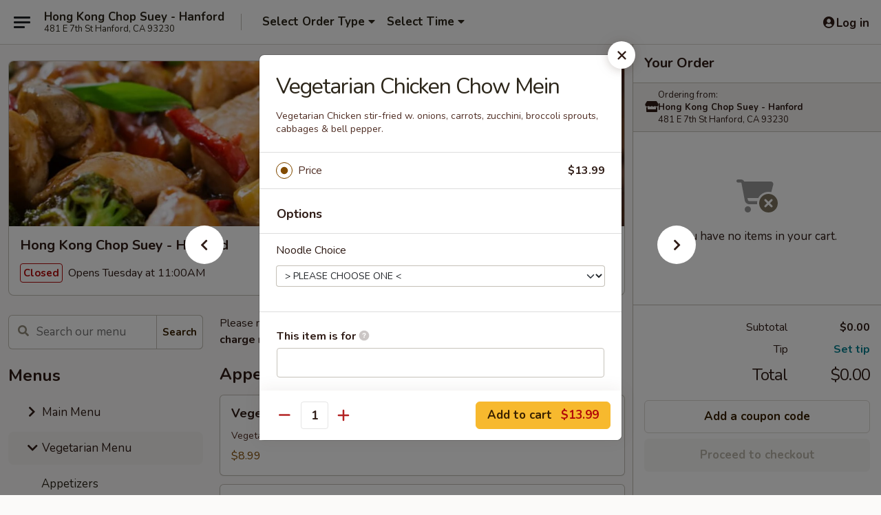

--- FILE ---
content_type: text/html; charset=UTF-8
request_url: https://order.hongkonghanfordca.com/order/vegetarian-menu/chow-mein-1/vegetarian-chicken-chow-mein
body_size: 27519
content:
<!DOCTYPE html>

<html class="no-js css-scroll" lang="en">
	<head>
		<meta charset="utf-8" />
		<meta http-equiv="X-UA-Compatible" content="IE=edge,chrome=1" />

				<title>Hong Kong Chop Suey - Hanford | Vegetarian Chicken Chow Mein | Chow Mein | Vegetarian Menu</title>
		<meta name="description" content="Order online for takeout: Vegetarian Chicken Chow Mein from Hong Kong Chop Suey - Hanford. Serving the best Chinese in Hanford, CA. - Vegetarian Chicken stir-fried w. onions, carrots, zucchini, broccoli sprouts, cabbages &amp; bell pepper." />		<meta name="keywords" content="hong kong restaurant, hong kong chinese, hong kong, hong kong hanford, hong kong menu, hanford chinese takeout, hanford chinese food, hanford chinese restaurants, chinese takeout, best chinese food in hanford, chinese restaurants in hanford, chinese restaurants near me, chinese food near me, hanford vegetarian takeout, hanford vegetarian food, hanford vegetarian restaurants, vegetarian takeout, best vegetarian food in hanford, vegetarian restaurants in hanford, vegetarian restaurants near me, vegetarian food near me" />		<meta name="viewport" content="width=device-width, initial-scale=1.0">

		<meta property="og:type" content="website">
		<meta property="og:title" content="Hong Kong Chop Suey - Hanford | Vegetarian Chicken Chow Mein | Chow Mein | Vegetarian Menu">
		<meta property="og:description" content="Order online for takeout: Vegetarian Chicken Chow Mein from Hong Kong Chop Suey - Hanford. Serving the best Chinese in Hanford, CA. - Vegetarian Chicken stir-fried w. onions, carrots, zucchini, broccoli sprouts, cabbages &amp; bell pepper.">

		<meta name="twitter:card" content="summary_large_image">
		<meta name="twitter:title" content="Hong Kong Chop Suey - Hanford | Vegetarian Chicken Chow Mein | Chow Mein | Vegetarian Menu">
		<meta name="twitter:description" content="Order online for takeout: Vegetarian Chicken Chow Mein from Hong Kong Chop Suey - Hanford. Serving the best Chinese in Hanford, CA. - Vegetarian Chicken stir-fried w. onions, carrots, zucchini, broccoli sprouts, cabbages &amp; bell pepper.">
					<meta property="og:image" content="https://imagedelivery.net/9lr8zq_Jvl7h6OFWqEi9IA/18e9c770-8201-4422-1326-8157b67b5200/public" />
			<meta name="twitter:image" content="https://imagedelivery.net/9lr8zq_Jvl7h6OFWqEi9IA/18e9c770-8201-4422-1326-8157b67b5200/public" />
		
		<meta name="apple-mobile-web-app-status-bar-style" content="black">
		<meta name="mobile-web-app-capable" content="yes">
					<link rel="canonical" href="https://order.hongkonghanfordca.com/order/vegetarian-menu/chow-mein-1/vegetarian-chicken-chow-mein"/>
						<link rel="shortcut icon" href="https://imagedelivery.net/9lr8zq_Jvl7h6OFWqEi9IA/88c7408a-fedb-48ed-d66f-3e904d03a400/public" type="image/png" />
			
		<link type="text/css" rel="stylesheet" href="/min/g=css4.0&amp;1765824511" />
		<link rel="stylesheet" href="//ajax.googleapis.com/ajax/libs/jqueryui/1.10.1/themes/base/minified/jquery-ui.min.css" />
		<link href='//fonts.googleapis.com/css?family=Open+Sans:400italic,400,700' rel='stylesheet' type='text/css' />
		<script src="https://kit.fontawesome.com/a4edb6363d.js" crossorigin="anonymous"></script>

		<style>
								.home_hero, .menu_hero{ background-image: url(https://imagedelivery.net/9lr8zq_Jvl7h6OFWqEi9IA/a98890c0-2f94-444a-863b-fc0dd5f59600/public); }
					@media
					(-webkit-min-device-pixel-ratio: 1.25),
					(min-resolution: 120dpi){
						/* Retina header*/
						.home_hero, .menu_hero{ background-image: url(https://imagedelivery.net/9lr8zq_Jvl7h6OFWqEi9IA/97264b4f-543d-4500-4960-bc7a3e54d700/public); }
					}
															/*body{  } */

					
		</style>

		
		<script type="text/javascript">
			var UrlTag = "hongkonghanford";
			var template = 'defaultv4';
			var formname = 'ordering3';
			var menulink = 'https://order.hongkonghanfordca.com/order/vegetarian-menu';
			var checkoutlink = 'https://order.hongkonghanfordca.com/checkout';
		</script>
		<script>
			/* http://writing.colin-gourlay.com/safely-using-ready-before-including-jquery/ */
			(function(w,d,u){w.readyQ=[];w.bindReadyQ=[];function p(x,y){if(x=="ready"){w.bindReadyQ.push(y);}else{w.readyQ.push(x);}};var a={ready:p,bind:p};w.$=w.jQuery=function(f){if(f===d||f===u){return a}else{p(f)}}})(window,document)
		</script>

		<script type="application/ld+json">{
    "@context": "http://schema.org",
    "@type": "Menu",
    "url": "https://order.hongkonghanfordca.com/order/vegetarian-menu",
    "mainEntityOfPage": "https://order.hongkonghanfordca.com/order/vegetarian-menu",
    "inLanguage": "English",
    "name": "Vegetarian Menu",
    "description": "Please note: requests for additional items or special preparation may incur an <b>extra charge</b> not calculated on your online order.",
    "hasMenuSection": [
        {
            "@type": "MenuSection",
            "url": "https://order.hongkonghanfordca.com/order/vegetarian-menu/chow-mein-1",
            "name": "Chow Mein",
            "description": "Your Choice of Soft, Crispy or Chinese Style",
            "hasMenuItem": [
                {
                    "@type": "MenuItem",
                    "name": "Vegetarian Chicken Chow Mein",
                    "url": "https://order.hongkonghanfordca.com/order/vegetarian-menu/chow-mein-1/vegetarian-chicken-chow-mein",
                    "description": "Vegetarian Chicken stir-fried w. onions, carrots, zucchini, broccoli sprouts, cabbages & bell pepper."
                }
            ]
        }
    ]
}</script>
<!-- Google Tag Manager -->
<script>
	window.dataLayer = window.dataLayer || [];
	let data = {
		account: 'hongkonghanford',
		context: 'direct',
		templateVersion: 4,
		rid: 66	}
		dataLayer.push(data);
	(function(w,d,s,l,i){w[l]=w[l]||[];w[l].push({'gtm.start':
		new Date().getTime(),event:'gtm.js'});var f=d.getElementsByTagName(s)[0],
		j=d.createElement(s),dl=l!='dataLayer'?'&l='+l:'';j.async=true;j.src=
		'https://www.googletagmanager.com/gtm.js?id='+i+dl;f.parentNode.insertBefore(j,f);
		})(window,document,'script','dataLayer','GTM-K9P93M');

	function gtag() { dataLayer.push(arguments); }
</script>

			<script async src="https://www.googletagmanager.com/gtag/js?id=G-4E7578J1RB"></script>
	
	<script>
		
		gtag('js', new Date());

		
					gtag('config', "G-4E7578J1RB");
			</script>
		<link href="https://fonts.googleapis.com/css?family=Open+Sans:400,600,700|Nunito:400,700" rel="stylesheet" />
	</head>

	<body
		data-event-on:customer_registered="window.location.reload()"
		data-event-on:customer_logged_in="window.location.reload()"
		data-event-on:customer_logged_out="window.location.reload()"
	>
		<a class="skip-to-content-link" href="#main">Skip to content</a>
				<!-- Google Tag Manager (noscript) -->
		<noscript><iframe src="https://www.googletagmanager.com/ns.html?id=GTM-K9P93M" height="0" width="0" style="display:none;visibility:hidden"></iframe></noscript>
		<!-- End Google Tag Manager (noscript) -->
						<!-- wrapper starts -->
		<div class="wrapper">
			<div style="grid-area: header-announcements">
				<div id="upgradeBrowserBanner" class="alert alert-warning mb-0 rounded-0 py-4" style="display:none;">
	<div class="alert-icon"><i class="fas fa-warning" aria-hidden="true"></i></div>
	<div>
		<strong>We're sorry, but the Web browser you are using is not supported.</strong> <br/> Please upgrade your browser or try a different one to use this Website. Supported browsers include:<br/>
		<ul class="list-unstyled">
			<li class="mt-2"><a href="https://www.google.com/chrome" target="_blank" class="simple-link"><i class="fab fa-chrome"></i> Chrome</a></li>
			<li class="mt-2"><a href="https://www.mozilla.com/firefox/upgrade.html" target="_blank" class="simple-link"><i class="fab fa-firefox"></i> Firefox</a></li>
			<li class="mt-2"><a href="https://www.microsoft.com/en-us/windows/microsoft-edge" target="_blank" class="simple-link"><i class="fab fa-edge"></i> Edge</a></li>
			<li class="mt-2"><a href="http://www.apple.com/safari/" target="_blank" class="simple-link"><i class="fab fa-safari"></i> Safari</a></li>
		</ul>
	</div>
</div>
<script>
	var ua = navigator.userAgent;
	var match = ua.match(/Firefox\/([0-9]+)\./);
	var firefoxVersion = match ? parseInt(match[1]) : 1000;
	var match = ua.match(/Chrome\/([0-9]+)\./);
	var chromeVersion = match ? parseInt(match[1]) : 1000;
	var isIE = ua.indexOf('MSIE') > -1 || ua.indexOf('Trident') > -1;
	var upgradeBrowserBanner = document.getElementById('upgradeBrowserBanner');
	var isMatchesSupported = typeof(upgradeBrowserBanner.matches)!="undefined";
	var isEntriesSupported = typeof(Object.entries)!="undefined";
	//Safari version is verified with isEntriesSupported
	if (isIE || !isMatchesSupported || !isEntriesSupported || firefoxVersion <= 46 || chromeVersion <= 53) {
		upgradeBrowserBanner.style.display = 'flex';
	}
</script>				
				<!-- get closed sign if applicable. -->
				
				
							</div>

						<div class="headerAndWtype" style="grid-area: header">
				<!-- Header Starts -->
				<header class="header">
										<div class="d-flex flex-column align-items-start flex-md-row align-items-md-center">
												<div class="logo_name_alt flex-shrink-0 d-flex align-items-center align-self-stretch pe-6 pe-md-0">
							
	<button
		type="button"
		class="eds_button btn btn-outline eds_button--shape-default eds_menu_button"
		data-bs-toggle="offcanvas" data-bs-target="#side-menu" aria-controls="side-menu" aria-label="Main menu"	><span aria-hidden="true"></span> <span aria-hidden="true"></span> <span aria-hidden="true"></span></button>

	
							<div class="d-flex flex-column align-items-center mx-auto align-items-md-start mx-md-0">
								<a
									class="eds-display-text-title-xs text-truncate title-container"
									href="https://order.hongkonghanfordca.com"
								>
									Hong Kong Chop Suey - Hanford								</a>

																	<span class="eds-copy-text-s-regular text-center text-md-start address-container" title="481 E 7th St Hanford, CA 93230">
										481 E 7th St Hanford, CA 93230									</span>
															</div>
						</div>

																			<div class="eds-display-text-title-s d-none d-md-block border-start mx-4" style="width: 0">&nbsp;</div>

							<div class="header_order_options d-flex align-items-center  w-100 p-2p5 p-md-0">
																<div class="what">
									<button
	type="button"
	class="border-0 bg-transparent text-start"
	data-bs-toggle="modal"
	data-bs-target="#modal-order-options"
	aria-expanded="false"
	style="min-height: 44px"
>
	<div class="d-flex align-items-baseline gap-2">
		<div class="otype-name-label eds-copy-text-l-bold text-truncate" style="flex: 1" data-order-type-label>
			Select Order Type		</div>

		<i class="fa fa-fw fa-caret-down"></i>
	</div>

	<div
		class="otype-picker-label otype-address-label eds-interface-text-m-regular text-truncate hidden"
	>
			</div>
</button>

<script>
	$(function() {
		var $autoCompleteInputs = $('[data-autocomplete-address]');
		if ($autoCompleteInputs && $autoCompleteInputs.length) {
			$autoCompleteInputs.each(function() {
				let $input = $(this);
				let $deliveryAddressContainer = $input.parents('.deliveryAddressContainer').first();
				$input.autocomplete({
					source   : addressAC,
					minLength: 3,
					delay    : 300,
					select   : function(event, ui) {
						$.getJSON('/' + UrlTag + '/?form=addresslookup', {
							id: ui.item.id,
						}, function(data) {
							let location = data
							if (location.address.street.endsWith('Trl')) {
								location.address.street = location.address.street.replace('Trl', 'Trail')
							}
							let autoCompleteSuccess = $input.data('autocomplete-success');
							if (autoCompleteSuccess) {
								let autoCompleteSuccessFunction = window[autoCompleteSuccess];
								if (typeof autoCompleteSuccessFunction == "function") {
									autoCompleteSuccessFunction(location);
								}
							}

							let address = location.address

							$('#add-address-city, [data-autocompleted-city]').val(address.city)
							$('#add-address-state, [data-autocompleted-state]').val(address.stateCode)
							$('#add-address-zip, [data-autocompleted-zip]').val(address.postalCode)
							$('#add-address-latitude, [data-autocompleted-latitude]').val(location.position.lat)
							$('#add-address-longitude, [data-autocompleted-longitude]').val(location.position.lng)
							let streetAddress = (address.houseNumber || '') + ' ' + (address.street || '');
							$('#street-address-1, [data-autocompleted-street-address]').val(streetAddress)
							validateAddress($deliveryAddressContainer);
						})
					},
				})
				$input.attr('autocomplete', 'street-address')
			});
		}

		// autocomplete using Address autocomplete
		// jquery autocomplete needs 2 fields: title and value
		// id holds the LocationId which can be used at a later stage to get the coordinate of the selected choice
		function addressAC(query, callback) {
			//we don't actually want to search until they've entered the street number and at least one character
			words = query.term.trim().split(' ')
			if (words.length < 2) {
				return false
			}

			$.getJSON('/' + UrlTag + '/?form=addresssuggest', { q: query.term }, function(data) {
				var addresses = data.items
				addresses = addresses.map(addr => {
					if ((addr.address.label || '').endsWith('Trl')) {
						addr.address.label = addr.address.label.replace('Trl', 'Trail')
					}
					let streetAddress = (addr.address.label || '')
					return {
						label: streetAddress,
						value: streetAddress,
						id   : addr.id,
					}
				})

				return callback(addresses)
			})
		}

				$('[data-address-from-current-loc]').on('click', function(e) {
			let $streetAddressContainer = $(this).parents('.street-address-container').first();
			let $deliveryAddressContainer = $(this).parents('.deliveryAddressContainer').first();
			e.preventDefault();
			if(navigator.geolocation) {
				navigator.geolocation.getCurrentPosition(position => {
					$.getJSON('/' + UrlTag + '/?form=addresssuggest', {
						at: position.coords.latitude + "," + position.coords.longitude
					}, function(data) {
						let location = data.items[0];
						let address = location.address
						$streetAddressContainer.find('.input-street-address').val((address.houseNumber ? address.houseNumber : '') + ' ' + (address.street ? address.street : ''));
						$('#add-address-city').val(address.city ? address.city : '');
						$('#add-address-state').val(address.state ? address.state : '');
						$('#add-address-zip').val(address.postalCode ? address.postalCode : '');
						$('#add-address-latitude').val(location.position.lat ? location.position.lat : '');
						$('#add-address-longitude').val(location.position.lng ? location.position.lng : '');
						validateAddress($deliveryAddressContainer, 0);
					});
				});
			} else {
				alert("Geolocation is not supported by this browser!");
			}
		});
	});

	function autoCompleteSuccess(location)
	{
		if (location && location.address) {
			let address = location.address

			let streetAddress = (address.houseNumber || '') + ' ' + (address.street || '');
			$.ajax({
				url: '/' + UrlTag + '/?form=saveformfields',
				data: {
					'param_full~address_s_n_255': streetAddress + ', ' + address.city + ', ' + address.state,
					'param_street~address_s_n_255': streetAddress,
					'param_city_s_n_90': address.city,
					'param_state_s_n_2': address.state,
					'param_zip~code_z_n_10': address.postalCode,
				}
			});
		}
	}
</script>
								</div>

																									<div class="when showcheck_parent">
																				<div class="ordertimetypes ">
	<button
		type="button"
		class="border-0 bg-transparent text-start loadable-content"
		data-bs-toggle="modal"
		data-bs-target="#modal-order-time"
		aria-expanded="false"
		style="min-height: 44px"
		data-change-label-to-later-date
	>
		<div class="d-flex align-items-baseline gap-2">
			<div class="eds-copy-text-l-bold text-truncate flex-fill" data-otype-time-day>
								Select Time			</div>

			<i class="fa fa-fw fa-caret-down"></i>
		</div>

		<div
			class="otype-picker-label otype-picker-time eds-interface-text-m-regular text-truncate hidden"
			data-otype-time
		>
			Later		</div>
	</button>
</div>
									</div>
															</div>
						
												<div class="position-absolute top-0 end-0 pe-2 py-2p5">
							
	<div id="login-status" >
					
	<button
		type="button"
		class="eds_button btn btn-outline eds_button--shape-default px-2 text-nowrap"
		aria-label="Log in" style="color: currentColor" data-bs-toggle="modal" data-bs-target="#login-modal"	><i
		class="eds_icon fa fa-lg fa-fw fa-user-circle d-block d-lg-none"
		style="font-family: &quot;Font Awesome 5 Pro&quot;; "	></i>

	 <div class="d-none d-lg-flex align-items-baseline gap-2">
	<i
		class="eds_icon fa fa-fw fa-user-circle"
		style="font-family: &quot;Font Awesome 5 Pro&quot;; "	></i>

	<div class="profile-container text-truncate">Log in</div></div></button>

				</div>

							</div>
					</div>

															
	<aside		data-eds-id="6941a7484b5b4"
		class="eds_side_menu offcanvas offcanvas-start text-dark "
		tabindex="-1"
				id="side-menu" data-event-on:menu_selected="this.dispatchEvent(new CustomEvent('eds.hide'))" data-event-on:category_selected="this.dispatchEvent(new CustomEvent('eds.hide'))"	>
		
		<div class="eds_side_menu-body offcanvas-body d-flex flex-column p-0 css-scroll">
										<div
					class="eds_side_menu-close position-absolute top-0 end-0 pt-3 pe-3 "
					style="z-index: 1"
				>
					
	<button
		type="button"
		class="eds_button btn btn-outline-secondary eds_button--shape-circle"
		data-bs-dismiss="offcanvas" data-bs-target="[data-eds-id=&quot;6941a7484b5b4&quot;]" aria-label="Close"	><i
		class="eds_icon fa fa-fw fa-close"
		style="font-family: &quot;Font Awesome 5 Pro&quot;; "	></i></button>

					</div>
			
			<div class="restaurant-info border-bottom border-light p-3">
							<p class="eds-display-text-title-xs mb-0 me-2 pe-4">Hong Kong Chop Suey - Hanford</p>

			<div class="eds-copy-text-s-regular me-2 pe-4">
			481 E 7th St Hanford, CA 93230		</div>
						</div>

																	
	<div class="border-bottom border-light p-3">
					<h2 class="eds-display-text-title-m m-0 pb-3">
				Menus			</h2>
		
		
			<details
				class="eds_list eds_list--border-none" open				data-menu-id="19264"
									data-event-on:document_ready="this.open = localStorage.getItem('menu-open-19264') !== 'false'"
										onclick="localStorage.setItem('menu-open-19264', !this.open)"
							>
									<summary
						class="eds_list-item eds-copy-text-l-regular list-unstyled rounded-3 mb-1 px-3 px-lg-4 py-2p5 "
						data-event-on:category_pinned="(category) => $(this).toggleClass('active', category.menuId === '19264')"
						tabindex="0"
					>
						
	<i
		class="eds_icon fas fa-fw fa-chevron-right"
		style="font-family: &quot;Font Awesome 5 Pro&quot;; "	></i>

	 Main Menu					</summary>
				
				
									<a
						class="eds_list-item eds-copy-text-l-regular list-unstyled rounded-3 mb-1 px-3 px-lg-4 py-2p5 ps-5 ps-lg-5 d-flex "
						data-event-on:category_pinned="(category) => $(this).toggleClass('active', category.id === '249837')"
						href="https://order.hongkonghanfordca.com/order/main-menu/appetizer"
						onclick="if (!event.ctrlKey) {
							const currentMenuIsActive = false || $(this).closest('details').find('summary').hasClass('active');
							if (currentMenuIsActive) {
								app.event.emit('category_selected', { id: '249837' });
							} else {
								app.event.emit('menu_selected', { menu_id: '19264', menu_description: &quot;Please note: requests for additional items or special preparation may incur an &lt;b&gt;extra charge&lt;\/b&gt; not calculated on your online order.&quot;, category_id: '249837' });
							}
															return false;
													}"
					>
						Appetizer											</a>
									<a
						class="eds_list-item eds-copy-text-l-regular list-unstyled rounded-3 mb-1 px-3 px-lg-4 py-2p5 ps-5 ps-lg-5 d-flex "
						data-event-on:category_pinned="(category) => $(this).toggleClass('active', category.id === '249838')"
						href="https://order.hongkonghanfordca.com/order/main-menu/soup"
						onclick="if (!event.ctrlKey) {
							const currentMenuIsActive = false || $(this).closest('details').find('summary').hasClass('active');
							if (currentMenuIsActive) {
								app.event.emit('category_selected', { id: '249838' });
							} else {
								app.event.emit('menu_selected', { menu_id: '19264', menu_description: &quot;Please note: requests for additional items or special preparation may incur an &lt;b&gt;extra charge&lt;\/b&gt; not calculated on your online order.&quot;, category_id: '249838' });
							}
															return false;
													}"
					>
						Soup											</a>
									<a
						class="eds_list-item eds-copy-text-l-regular list-unstyled rounded-3 mb-1 px-3 px-lg-4 py-2p5 ps-5 ps-lg-5 d-flex "
						data-event-on:category_pinned="(category) => $(this).toggleClass('active', category.id === '249849')"
						href="https://order.hongkonghanfordca.com/order/main-menu/noodle-soup"
						onclick="if (!event.ctrlKey) {
							const currentMenuIsActive = false || $(this).closest('details').find('summary').hasClass('active');
							if (currentMenuIsActive) {
								app.event.emit('category_selected', { id: '249849' });
							} else {
								app.event.emit('menu_selected', { menu_id: '19264', menu_description: &quot;Please note: requests for additional items or special preparation may incur an &lt;b&gt;extra charge&lt;\/b&gt; not calculated on your online order.&quot;, category_id: '249849' });
							}
															return false;
													}"
					>
						Noodle Soup											</a>
									<a
						class="eds_list-item eds-copy-text-l-regular list-unstyled rounded-3 mb-1 px-3 px-lg-4 py-2p5 ps-5 ps-lg-5 d-flex "
						data-event-on:category_pinned="(category) => $(this).toggleClass('active', category.id === '249841')"
						href="https://order.hongkonghanfordca.com/order/main-menu/beef"
						onclick="if (!event.ctrlKey) {
							const currentMenuIsActive = false || $(this).closest('details').find('summary').hasClass('active');
							if (currentMenuIsActive) {
								app.event.emit('category_selected', { id: '249841' });
							} else {
								app.event.emit('menu_selected', { menu_id: '19264', menu_description: &quot;Please note: requests for additional items or special preparation may incur an &lt;b&gt;extra charge&lt;\/b&gt; not calculated on your online order.&quot;, category_id: '249841' });
							}
															return false;
													}"
					>
						Beef											</a>
									<a
						class="eds_list-item eds-copy-text-l-regular list-unstyled rounded-3 mb-1 px-3 px-lg-4 py-2p5 ps-5 ps-lg-5 d-flex "
						data-event-on:category_pinned="(category) => $(this).toggleClass('active', category.id === '249840')"
						href="https://order.hongkonghanfordca.com/order/main-menu/chicken"
						onclick="if (!event.ctrlKey) {
							const currentMenuIsActive = false || $(this).closest('details').find('summary').hasClass('active');
							if (currentMenuIsActive) {
								app.event.emit('category_selected', { id: '249840' });
							} else {
								app.event.emit('menu_selected', { menu_id: '19264', menu_description: &quot;Please note: requests for additional items or special preparation may incur an &lt;b&gt;extra charge&lt;\/b&gt; not calculated on your online order.&quot;, category_id: '249840' });
							}
															return false;
													}"
					>
						Chicken											</a>
									<a
						class="eds_list-item eds-copy-text-l-regular list-unstyled rounded-3 mb-1 px-3 px-lg-4 py-2p5 ps-5 ps-lg-5 d-flex "
						data-event-on:category_pinned="(category) => $(this).toggleClass('active', category.id === '249842')"
						href="https://order.hongkonghanfordca.com/order/main-menu/pork"
						onclick="if (!event.ctrlKey) {
							const currentMenuIsActive = false || $(this).closest('details').find('summary').hasClass('active');
							if (currentMenuIsActive) {
								app.event.emit('category_selected', { id: '249842' });
							} else {
								app.event.emit('menu_selected', { menu_id: '19264', menu_description: &quot;Please note: requests for additional items or special preparation may incur an &lt;b&gt;extra charge&lt;\/b&gt; not calculated on your online order.&quot;, category_id: '249842' });
							}
															return false;
													}"
					>
						Pork											</a>
									<a
						class="eds_list-item eds-copy-text-l-regular list-unstyled rounded-3 mb-1 px-3 px-lg-4 py-2p5 ps-5 ps-lg-5 d-flex "
						data-event-on:category_pinned="(category) => $(this).toggleClass('active', category.id === '249843')"
						href="https://order.hongkonghanfordca.com/order/main-menu/egg-foo-young"
						onclick="if (!event.ctrlKey) {
							const currentMenuIsActive = false || $(this).closest('details').find('summary').hasClass('active');
							if (currentMenuIsActive) {
								app.event.emit('category_selected', { id: '249843' });
							} else {
								app.event.emit('menu_selected', { menu_id: '19264', menu_description: &quot;Please note: requests for additional items or special preparation may incur an &lt;b&gt;extra charge&lt;\/b&gt; not calculated on your online order.&quot;, category_id: '249843' });
							}
															return false;
													}"
					>
						Egg Foo Young											</a>
									<a
						class="eds_list-item eds-copy-text-l-regular list-unstyled rounded-3 mb-1 px-3 px-lg-4 py-2p5 ps-5 ps-lg-5 d-flex "
						data-event-on:category_pinned="(category) => $(this).toggleClass('active', category.id === '249844')"
						href="https://order.hongkonghanfordca.com/order/main-menu/hot-pot"
						onclick="if (!event.ctrlKey) {
							const currentMenuIsActive = false || $(this).closest('details').find('summary').hasClass('active');
							if (currentMenuIsActive) {
								app.event.emit('category_selected', { id: '249844' });
							} else {
								app.event.emit('menu_selected', { menu_id: '19264', menu_description: &quot;Please note: requests for additional items or special preparation may incur an &lt;b&gt;extra charge&lt;\/b&gt; not calculated on your online order.&quot;, category_id: '249844' });
							}
															return false;
													}"
					>
						Hot Pot											</a>
									<a
						class="eds_list-item eds-copy-text-l-regular list-unstyled rounded-3 mb-1 px-3 px-lg-4 py-2p5 ps-5 ps-lg-5 d-flex "
						data-event-on:category_pinned="(category) => $(this).toggleClass('active', category.id === '249845')"
						href="https://order.hongkonghanfordca.com/order/main-menu/seafood"
						onclick="if (!event.ctrlKey) {
							const currentMenuIsActive = false || $(this).closest('details').find('summary').hasClass('active');
							if (currentMenuIsActive) {
								app.event.emit('category_selected', { id: '249845' });
							} else {
								app.event.emit('menu_selected', { menu_id: '19264', menu_description: &quot;Please note: requests for additional items or special preparation may incur an &lt;b&gt;extra charge&lt;\/b&gt; not calculated on your online order.&quot;, category_id: '249845' });
							}
															return false;
													}"
					>
						Seafood											</a>
									<a
						class="eds_list-item eds-copy-text-l-regular list-unstyled rounded-3 mb-1 px-3 px-lg-4 py-2p5 ps-5 ps-lg-5 d-flex "
						data-event-on:category_pinned="(category) => $(this).toggleClass('active', category.id === '249846')"
						href="https://order.hongkonghanfordca.com/order/main-menu/chop-suey"
						onclick="if (!event.ctrlKey) {
							const currentMenuIsActive = false || $(this).closest('details').find('summary').hasClass('active');
							if (currentMenuIsActive) {
								app.event.emit('category_selected', { id: '249846' });
							} else {
								app.event.emit('menu_selected', { menu_id: '19264', menu_description: &quot;Please note: requests for additional items or special preparation may incur an &lt;b&gt;extra charge&lt;\/b&gt; not calculated on your online order.&quot;, category_id: '249846' });
							}
															return false;
													}"
					>
						Chop Suey											</a>
									<a
						class="eds_list-item eds-copy-text-l-regular list-unstyled rounded-3 mb-1 px-3 px-lg-4 py-2p5 ps-5 ps-lg-5 d-flex "
						data-event-on:category_pinned="(category) => $(this).toggleClass('active', category.id === '249847')"
						href="https://order.hongkonghanfordca.com/order/main-menu/chow-mein"
						onclick="if (!event.ctrlKey) {
							const currentMenuIsActive = false || $(this).closest('details').find('summary').hasClass('active');
							if (currentMenuIsActive) {
								app.event.emit('category_selected', { id: '249847' });
							} else {
								app.event.emit('menu_selected', { menu_id: '19264', menu_description: &quot;Please note: requests for additional items or special preparation may incur an &lt;b&gt;extra charge&lt;\/b&gt; not calculated on your online order.&quot;, category_id: '249847' });
							}
															return false;
													}"
					>
						Chow Mein											</a>
									<a
						class="eds_list-item eds-copy-text-l-regular list-unstyled rounded-3 mb-1 px-3 px-lg-4 py-2p5 ps-5 ps-lg-5 d-flex "
						data-event-on:category_pinned="(category) => $(this).toggleClass('active', category.id === '249848')"
						href="https://order.hongkonghanfordca.com/order/main-menu/chow-fun"
						onclick="if (!event.ctrlKey) {
							const currentMenuIsActive = false || $(this).closest('details').find('summary').hasClass('active');
							if (currentMenuIsActive) {
								app.event.emit('category_selected', { id: '249848' });
							} else {
								app.event.emit('menu_selected', { menu_id: '19264', menu_description: &quot;Please note: requests for additional items or special preparation may incur an &lt;b&gt;extra charge&lt;\/b&gt; not calculated on your online order.&quot;, category_id: '249848' });
							}
															return false;
													}"
					>
						Chow Fun											</a>
									<a
						class="eds_list-item eds-copy-text-l-regular list-unstyled rounded-3 mb-1 px-3 px-lg-4 py-2p5 ps-5 ps-lg-5 d-flex "
						data-event-on:category_pinned="(category) => $(this).toggleClass('active', category.id === '249839')"
						href="https://order.hongkonghanfordca.com/order/main-menu/rice"
						onclick="if (!event.ctrlKey) {
							const currentMenuIsActive = false || $(this).closest('details').find('summary').hasClass('active');
							if (currentMenuIsActive) {
								app.event.emit('category_selected', { id: '249839' });
							} else {
								app.event.emit('menu_selected', { menu_id: '19264', menu_description: &quot;Please note: requests for additional items or special preparation may incur an &lt;b&gt;extra charge&lt;\/b&gt; not calculated on your online order.&quot;, category_id: '249839' });
							}
															return false;
													}"
					>
						Rice											</a>
									<a
						class="eds_list-item eds-copy-text-l-regular list-unstyled rounded-3 mb-1 px-3 px-lg-4 py-2p5 ps-5 ps-lg-5 d-flex "
						data-event-on:category_pinned="(category) => $(this).toggleClass('active', category.id === '249850')"
						href="https://order.hongkonghanfordca.com/order/main-menu/combination-dinner-plate"
						onclick="if (!event.ctrlKey) {
							const currentMenuIsActive = false || $(this).closest('details').find('summary').hasClass('active');
							if (currentMenuIsActive) {
								app.event.emit('category_selected', { id: '249850' });
							} else {
								app.event.emit('menu_selected', { menu_id: '19264', menu_description: &quot;Please note: requests for additional items or special preparation may incur an &lt;b&gt;extra charge&lt;\/b&gt; not calculated on your online order.&quot;, category_id: '249850' });
							}
															return false;
													}"
					>
						Combination Dinner Plate											</a>
									<a
						class="eds_list-item eds-copy-text-l-regular list-unstyled rounded-3 mb-1 px-3 px-lg-4 py-2p5 ps-5 ps-lg-5 d-flex "
						data-event-on:category_pinned="(category) => $(this).toggleClass('active', category.id === '249851')"
						href="https://order.hongkonghanfordca.com/order/main-menu/family-style-dinner-plate"
						onclick="if (!event.ctrlKey) {
							const currentMenuIsActive = false || $(this).closest('details').find('summary').hasClass('active');
							if (currentMenuIsActive) {
								app.event.emit('category_selected', { id: '249851' });
							} else {
								app.event.emit('menu_selected', { menu_id: '19264', menu_description: &quot;Please note: requests for additional items or special preparation may incur an &lt;b&gt;extra charge&lt;\/b&gt; not calculated on your online order.&quot;, category_id: '249851' });
							}
															return false;
													}"
					>
						Family Style Dinner Plate											</a>
									<a
						class="eds_list-item eds-copy-text-l-regular list-unstyled rounded-3 mb-1 px-3 px-lg-4 py-2p5 ps-5 ps-lg-5 d-flex "
						data-event-on:category_pinned="(category) => $(this).toggleClass('active', category.id === '249855')"
						href="https://order.hongkonghanfordca.com/order/main-menu/lunch-special-plate"
						onclick="if (!event.ctrlKey) {
							const currentMenuIsActive = false || $(this).closest('details').find('summary').hasClass('active');
							if (currentMenuIsActive) {
								app.event.emit('category_selected', { id: '249855' });
							} else {
								app.event.emit('menu_selected', { menu_id: '19264', menu_description: &quot;Please note: requests for additional items or special preparation may incur an &lt;b&gt;extra charge&lt;\/b&gt; not calculated on your online order.&quot;, category_id: '249855' });
							}
															return false;
													}"
					>
						Lunch Special Plate											</a>
									<a
						class="eds_list-item eds-copy-text-l-regular list-unstyled rounded-3 mb-1 px-3 px-lg-4 py-2p5 ps-5 ps-lg-5 d-flex "
						data-event-on:category_pinned="(category) => $(this).toggleClass('active', category.id === '249854')"
						href="https://order.hongkonghanfordca.com/order/main-menu/lunch-special"
						onclick="if (!event.ctrlKey) {
							const currentMenuIsActive = false || $(this).closest('details').find('summary').hasClass('active');
							if (currentMenuIsActive) {
								app.event.emit('category_selected', { id: '249854' });
							} else {
								app.event.emit('menu_selected', { menu_id: '19264', menu_description: &quot;Please note: requests for additional items or special preparation may incur an &lt;b&gt;extra charge&lt;\/b&gt; not calculated on your online order.&quot;, category_id: '249854' });
							}
															return false;
													}"
					>
						Lunch Special											</a>
									<a
						class="eds_list-item eds-copy-text-l-regular list-unstyled rounded-3 mb-1 px-3 px-lg-4 py-2p5 ps-5 ps-lg-5 d-flex "
						data-event-on:category_pinned="(category) => $(this).toggleClass('active', category.id === '249852')"
						href="https://order.hongkonghanfordca.com/order/main-menu/beverages"
						onclick="if (!event.ctrlKey) {
							const currentMenuIsActive = false || $(this).closest('details').find('summary').hasClass('active');
							if (currentMenuIsActive) {
								app.event.emit('category_selected', { id: '249852' });
							} else {
								app.event.emit('menu_selected', { menu_id: '19264', menu_description: &quot;Please note: requests for additional items or special preparation may incur an &lt;b&gt;extra charge&lt;\/b&gt; not calculated on your online order.&quot;, category_id: '249852' });
							}
															return false;
													}"
					>
						Beverages											</a>
									<a
						class="eds_list-item eds-copy-text-l-regular list-unstyled rounded-3 mb-1 px-3 px-lg-4 py-2p5 ps-5 ps-lg-5 d-flex "
						data-event-on:category_pinned="(category) => $(this).toggleClass('active', category.id === '249853')"
						href="https://order.hongkonghanfordca.com/order/main-menu/dessert"
						onclick="if (!event.ctrlKey) {
							const currentMenuIsActive = false || $(this).closest('details').find('summary').hasClass('active');
							if (currentMenuIsActive) {
								app.event.emit('category_selected', { id: '249853' });
							} else {
								app.event.emit('menu_selected', { menu_id: '19264', menu_description: &quot;Please note: requests for additional items or special preparation may incur an &lt;b&gt;extra charge&lt;\/b&gt; not calculated on your online order.&quot;, category_id: '249853' });
							}
															return false;
													}"
					>
						Dessert											</a>
							</details>
		
			<details
				class="eds_list eds_list--border-none" open				data-menu-id="19265"
									data-event-on:document_ready="this.open = localStorage.getItem('menu-open-19265') !== 'false'"
										onclick="localStorage.setItem('menu-open-19265', !this.open)"
							>
									<summary
						class="eds_list-item eds-copy-text-l-regular list-unstyled rounded-3 mb-1 px-3 px-lg-4 py-2p5 active"
						data-event-on:category_pinned="(category) => $(this).toggleClass('active', category.menuId === '19265')"
						tabindex="0"
					>
						
	<i
		class="eds_icon fas fa-fw fa-chevron-right"
		style="font-family: &quot;Font Awesome 5 Pro&quot;; "	></i>

	 Vegetarian Menu					</summary>
				
				
									<a
						class="eds_list-item eds-copy-text-l-regular list-unstyled rounded-3 mb-1 px-3 px-lg-4 py-2p5 ps-5 ps-lg-5 d-flex "
						data-event-on:category_pinned="(category) => $(this).toggleClass('active', category.id === '249856')"
						href="https://order.hongkonghanfordca.com/order/vegetarian-menu/appetizers-1"
						onclick="if (!event.ctrlKey) {
							const currentMenuIsActive = false || $(this).closest('details').find('summary').hasClass('active');
							if (currentMenuIsActive) {
								app.event.emit('category_selected', { id: '249856' });
							} else {
								app.event.emit('menu_selected', { menu_id: '19265', menu_description: &quot;Please note: requests for additional items or special preparation may incur an &lt;b&gt;extra charge&lt;\/b&gt; not calculated on your online order.&quot;, category_id: '249856' });
							}
															return false;
													}"
					>
						Appetizers											</a>
									<a
						class="eds_list-item eds-copy-text-l-regular list-unstyled rounded-3 mb-1 px-3 px-lg-4 py-2p5 ps-5 ps-lg-5 d-flex "
						data-event-on:category_pinned="(category) => $(this).toggleClass('active', category.id === '249857')"
						href="https://order.hongkonghanfordca.com/order/vegetarian-menu/rice-1"
						onclick="if (!event.ctrlKey) {
							const currentMenuIsActive = false || $(this).closest('details').find('summary').hasClass('active');
							if (currentMenuIsActive) {
								app.event.emit('category_selected', { id: '249857' });
							} else {
								app.event.emit('menu_selected', { menu_id: '19265', menu_description: &quot;Please note: requests for additional items or special preparation may incur an &lt;b&gt;extra charge&lt;\/b&gt; not calculated on your online order.&quot;, category_id: '249857' });
							}
															return false;
													}"
					>
						Rice											</a>
									<a
						class="eds_list-item eds-copy-text-l-regular list-unstyled rounded-3 mb-1 px-3 px-lg-4 py-2p5 ps-5 ps-lg-5 d-flex "
						data-event-on:category_pinned="(category) => $(this).toggleClass('active', category.id === '249858')"
						href="https://order.hongkonghanfordca.com/order/vegetarian-menu/soup-1"
						onclick="if (!event.ctrlKey) {
							const currentMenuIsActive = false || $(this).closest('details').find('summary').hasClass('active');
							if (currentMenuIsActive) {
								app.event.emit('category_selected', { id: '249858' });
							} else {
								app.event.emit('menu_selected', { menu_id: '19265', menu_description: &quot;Please note: requests for additional items or special preparation may incur an &lt;b&gt;extra charge&lt;\/b&gt; not calculated on your online order.&quot;, category_id: '249858' });
							}
															return false;
													}"
					>
						Soup											</a>
									<a
						class="eds_list-item eds-copy-text-l-regular list-unstyled rounded-3 mb-1 px-3 px-lg-4 py-2p5 ps-5 ps-lg-5 d-flex active"
						data-event-on:category_pinned="(category) => $(this).toggleClass('active', category.id === '249859')"
						href="https://order.hongkonghanfordca.com/order/vegetarian-menu/chow-mein-1"
						onclick="if (!event.ctrlKey) {
							const currentMenuIsActive = false || $(this).closest('details').find('summary').hasClass('active');
							if (currentMenuIsActive) {
								app.event.emit('category_selected', { id: '249859' });
							} else {
								app.event.emit('menu_selected', { menu_id: '19265', menu_description: &quot;Please note: requests for additional items or special preparation may incur an &lt;b&gt;extra charge&lt;\/b&gt; not calculated on your online order.&quot;, category_id: '249859' });
							}
															return false;
													}"
					>
						Chow Mein											</a>
									<a
						class="eds_list-item eds-copy-text-l-regular list-unstyled rounded-3 mb-1 px-3 px-lg-4 py-2p5 ps-5 ps-lg-5 d-flex "
						data-event-on:category_pinned="(category) => $(this).toggleClass('active', category.id === '249860')"
						href="https://order.hongkonghanfordca.com/order/vegetarian-menu/vegetable"
						onclick="if (!event.ctrlKey) {
							const currentMenuIsActive = false || $(this).closest('details').find('summary').hasClass('active');
							if (currentMenuIsActive) {
								app.event.emit('category_selected', { id: '249860' });
							} else {
								app.event.emit('menu_selected', { menu_id: '19265', menu_description: &quot;Please note: requests for additional items or special preparation may incur an &lt;b&gt;extra charge&lt;\/b&gt; not calculated on your online order.&quot;, category_id: '249860' });
							}
															return false;
													}"
					>
						Vegetable											</a>
									<a
						class="eds_list-item eds-copy-text-l-regular list-unstyled rounded-3 mb-1 px-3 px-lg-4 py-2p5 ps-5 ps-lg-5 d-flex "
						data-event-on:category_pinned="(category) => $(this).toggleClass('active', category.id === '268586')"
						href="https://order.hongkonghanfordca.com/order/vegetarian-menu/beverages"
						onclick="if (!event.ctrlKey) {
							const currentMenuIsActive = false || $(this).closest('details').find('summary').hasClass('active');
							if (currentMenuIsActive) {
								app.event.emit('category_selected', { id: '268586' });
							} else {
								app.event.emit('menu_selected', { menu_id: '19265', menu_description: &quot;Please note: requests for additional items or special preparation may incur an &lt;b&gt;extra charge&lt;\/b&gt; not calculated on your online order.&quot;, category_id: '268586' });
							}
															return false;
													}"
					>
						Beverages											</a>
									<a
						class="eds_list-item eds-copy-text-l-regular list-unstyled rounded-3 mb-1 px-3 px-lg-4 py-2p5 ps-5 ps-lg-5 d-flex "
						data-event-on:category_pinned="(category) => $(this).toggleClass('active', category.id === '268585')"
						href="https://order.hongkonghanfordca.com/order/vegetarian-menu/dessert"
						onclick="if (!event.ctrlKey) {
							const currentMenuIsActive = false || $(this).closest('details').find('summary').hasClass('active');
							if (currentMenuIsActive) {
								app.event.emit('category_selected', { id: '268585' });
							} else {
								app.event.emit('menu_selected', { menu_id: '19265', menu_description: &quot;Please note: requests for additional items or special preparation may incur an &lt;b&gt;extra charge&lt;\/b&gt; not calculated on your online order.&quot;, category_id: '268585' });
							}
															return false;
													}"
					>
						Dessert											</a>
							</details>
		
			</div>

						
																	<nav>
							<ul class="eds_list eds_list--border-none border-bottom">
	<li class="eds_list-item">
		<a class="d-block p-3 " href="https://order.hongkonghanfordca.com">
			Home		</a>
	</li>

		
	
			<li class="eds_list-item">
			<a class="d-block p-3 " href="https://order.hongkonghanfordca.com/locationinfo">
				Location &amp; Hours			</a>
		</li>
	
	<li class="eds_list-item">
		<a class="d-block p-3 " href="https://order.hongkonghanfordca.com/contact">
			Contact
		</a>
	</li>
</ul>
						</nav>

												<div class="eds-copy-text-s-regular p-3 d-lg-none">
							
<ul class="list-unstyled d-flex gap-2">
						<li><a href="https://www.yelp.com/biz/hong-kong-chop-suey-restaurant-hanford" target="new" aria-label="Opens in new tab" title="Opens in new tab" class="icon" title="Yelp"><i class="fab fa-yelp"></i><span class="sr-only">Yelp</span></a></li>
									<li><a href="https://www.tripadvisor.co.uk/Restaurant_Review-g32471-d845866-Reviews-Hong_Kong_Chop_Suey_Restaurant-Hanford_California.html" target="new" aria-label="Opens in new tab" title="Opens in new tab" class="icon" title="TripAdvisor"><i class="fak fa-tripadvisor"></i><span class="sr-only">TripAdvisor</span></a></li>
				</ul>

<div><a href="http://chinesemenuonline.com">&copy; 2025 Online Ordering by Chinese Menu Online</a></div>
	<div>Discover more dining options at <a href="https://www.springroll.com" target="_blank" title="Opens in new tab" aria-label="Opens in new tab">Springroll</a></div>

<ul class="list-unstyled mb-0 pt-3">
	<li><a href="https://order.hongkonghanfordca.com/reportbug">Technical Support</a></li>
	<li><a href="https://order.hongkonghanfordca.com/privacy">Privacy Policy</a></li>
	<li><a href="https://order.hongkonghanfordca.com/tos">Terms of Service</a></li>
	<li><a href="https://order.hongkonghanfordca.com/accessibility">Accessibility</a></li>
</ul>

This site is protected by reCAPTCHA and the Google <a href="https://policies.google.com/privacy">Privacy Policy</a> and <a href="https://policies.google.com/terms">Terms of Service</a> apply.
						</div>		</div>

		<script>
		{
			const container = document.querySelector('[data-eds-id="6941a7484b5b4"]');

						['show', 'hide', 'toggle', 'dispose'].forEach((eventName) => {
				container.addEventListener(`eds.${eventName}`, (e) => {
					bootstrap.Offcanvas.getOrCreateInstance(container)[eventName](
						...(Array.isArray(e.detail) ? e.detail : [e.detail])
					);
				});
			});
		}
		</script>
	</aside>

					</header>
			</div>

										<div class="container p-0" style="grid-area: hero">
					<section class="hero">
												<div class="menu_hero backbgbox position-relative" role="img" aria-label="Image of food offered at the restaurant">
									<div class="logo">
		<a class="logo-image" href="https://order.hongkonghanfordca.com">
			<img
				src="https://imagedelivery.net/9lr8zq_Jvl7h6OFWqEi9IA/18e9c770-8201-4422-1326-8157b67b5200/public"
				srcset="https://imagedelivery.net/9lr8zq_Jvl7h6OFWqEi9IA/18e9c770-8201-4422-1326-8157b67b5200/public 1x, https://imagedelivery.net/9lr8zq_Jvl7h6OFWqEi9IA/18e9c770-8201-4422-1326-8157b67b5200/public 2x"				alt="Home"
			/>
		</a>
	</div>
						</div>

													<div class="p-3">
								<div class="pb-1">
									<h1 role="heading" aria-level="2" class="eds-display-text-title-s m-0 p-0">Hong Kong Chop Suey - Hanford</h1>
																	</div>

								<div class="d-sm-flex align-items-baseline">
																			<div class="mt-2">
											
	<span
		class="eds_label eds_label--variant-error eds-interface-text-m-bold me-1 text-nowrap"
			>
		Closed	</span>

	Opens Tuesday at 11:00AM										</div>
									
									<div class="d-flex gap-2 ms-sm-auto mt-2">
																					
					<a
				class="eds_button btn btn-outline-secondary btn-sm col text-nowrap"
				href="https://order.hongkonghanfordca.com/locationinfo?lid=15989"
							>
				
	<i
		class="eds_icon fa fa-fw fa-info-circle"
		style="font-family: &quot;Font Awesome 5 Pro&quot;; "	></i>

	 Store info
			</a>
		
												
																					
		<a
			class="eds_button btn btn-outline-secondary btn-sm col d-lg-none text-nowrap"
			href="tel:(559) 582-1018"
					>
			
	<i
		class="eds_icon fa fa-fw fa-phone"
		style="font-family: &quot;Font Awesome 5 Pro&quot;; transform: scale(-1, 1); "	></i>

	 Call us
		</a>

												
																			</div>
								</div>
							</div>
											</section>
				</div>
			
						
										<div
					class="fixed_submit d-lg-none hidden pwa-pb-md-down"
					data-event-on:cart_updated="({ items }) => $(this).toggleClass('hidden', !items)"
				>
					<div
						data-async-on-event="order_type_updated, cart_updated"
						data-async-action="https://order.hongkonghanfordca.com//ajax/?form=minimum_order_value_warning&component=add_more"
						data-async-method="get"
					>
											</div>

					<div class="p-3">
						<button class="btn btn-primary btn-lg w-100" onclick="app.event.emit('show_cart')">
							View cart							<span
								class="eds-interface-text-m-regular"
								data-event-on:cart_updated="({ items, subtotal }) => {
									$(this).text(`(${items} ${items === 1 ? 'item' : 'items'}, ${subtotal})`);
								}"
							>
								(0 items, $0.00)
							</span>
						</button>
					</div>
				</div>
			
									<!-- Header ends -->
<main class="main_content menucategory_page pb-5" id="main">
	<div class="container">
		
		<div class="row menu_wrapper menu_category_wrapper ">
			<section class="col-xl-4 d-none d-xl-block">
				
				<div id="location-menu" data-event-on:menu_items_loaded="$(this).stickySidebar('updateSticky')">
					
		<form
			method="GET"
			role="search"
			action="https://order.hongkonghanfordca.com/search"
			class="d-none d-xl-block mb-4"			novalidate
			onsubmit="if (!this.checkValidity()) event.preventDefault()"
		>
			<div class="position-relative">
				
	<label
		data-eds-id="6941a7484c701"
		class="eds_formfield eds_formfield--size-large eds_formfield--variant-primary eds-copy-text-m-regular w-100"
		class="w-100"	>
		
		<div class="position-relative d-flex flex-column">
							<div class="eds_formfield-error eds-interface-text-m-bold" style="order: 1000"></div>
			
							<div class="eds_formfield-icon">
					<i
		class="eds_icon fa fa-fw fa-search"
		style="font-family: &quot;Font Awesome 5 Pro&quot;; "	></i>				</div>
										<input
					type="search"
					class="eds-copy-text-l-regular  "
										placeholder="Search our menu" name="search" autocomplete="off" spellcheck="false" value="" required aria-label="Search our menu" style="padding-right: 4.5rem; padding-left: 2.5rem;"				/>

				
							
			
	<i
		class="eds_icon fa fa-fw eds_formfield-validation"
		style="font-family: &quot;Font Awesome 5 Pro&quot;; "	></i>

	
					</div>

		
		<script>
		{
			const container = document.querySelector('[data-eds-id="6941a7484c701"]');
			const input = container.querySelector('input, textarea, select');
			const error = container.querySelector('.eds_formfield-error');

			
						input.addEventListener('eds.validation.reset', () => {
				input.removeAttribute('data-validation');
				input.setCustomValidity('');
				error.innerHTML = '';
			});

						input.addEventListener('eds.validation.hide', () => {
				input.removeAttribute('data-validation');
			});

						input.addEventListener('eds.validation.success', (e) => {
				input.setCustomValidity('');
				input.setAttribute('data-validation', '');
				error.innerHTML = '';
			});

						input.addEventListener('eds.validation.warning', (e) => {
				input.setCustomValidity('');
				input.setAttribute('data-validation', '');
				error.innerHTML = e.detail;
			});

						input.addEventListener('eds.validation.error', (e) => {
				input.setCustomValidity(e.detail);
				input.checkValidity(); 				input.setAttribute('data-validation', '');
			});

			input.addEventListener('invalid', (e) => {
				error.innerHTML = input.validationMessage;
			});

								}
		</script>
	</label>

	
				<div class="position-absolute top-0 end-0">
					
	<button
		type="submit"
		class="eds_button btn btn-outline-secondary btn-sm eds_button--shape-default align-self-baseline rounded-0 rounded-end px-2"
		style="height: 50px; --bs-border-radius: 6px"	>Search</button>

					</div>
			</div>
		</form>

												
	<div >
					<h2 class="eds-display-text-title-m m-0 pb-3">
				Menus			</h2>
		
		
			<details
				class="eds_list eds_list--border-none" 				data-menu-id="19264"
							>
									<summary
						class="eds_list-item eds-copy-text-l-regular list-unstyled rounded-3 mb-1 px-3 px-lg-4 py-2p5 "
						data-event-on:category_pinned="(category) => $(this).toggleClass('active', category.menuId === '19264')"
						tabindex="0"
					>
						
	<i
		class="eds_icon fas fa-fw fa-chevron-right"
		style="font-family: &quot;Font Awesome 5 Pro&quot;; "	></i>

	 Main Menu					</summary>
				
				
									<a
						class="eds_list-item eds-copy-text-l-regular list-unstyled rounded-3 mb-1 px-3 px-lg-4 py-2p5 ps-5 ps-lg-5 d-flex "
						data-event-on:category_pinned="(category) => $(this).toggleClass('active', category.id === '249837')"
						href="https://order.hongkonghanfordca.com/order/main-menu/appetizer"
						onclick="if (!event.ctrlKey) {
							const currentMenuIsActive = false || $(this).closest('details').find('summary').hasClass('active');
							if (currentMenuIsActive) {
								app.event.emit('category_selected', { id: '249837' });
							} else {
								app.event.emit('menu_selected', { menu_id: '19264', menu_description: &quot;Please note: requests for additional items or special preparation may incur an &lt;b&gt;extra charge&lt;\/b&gt; not calculated on your online order.&quot;, category_id: '249837' });
							}
															return false;
													}"
					>
						Appetizer											</a>
									<a
						class="eds_list-item eds-copy-text-l-regular list-unstyled rounded-3 mb-1 px-3 px-lg-4 py-2p5 ps-5 ps-lg-5 d-flex "
						data-event-on:category_pinned="(category) => $(this).toggleClass('active', category.id === '249838')"
						href="https://order.hongkonghanfordca.com/order/main-menu/soup"
						onclick="if (!event.ctrlKey) {
							const currentMenuIsActive = false || $(this).closest('details').find('summary').hasClass('active');
							if (currentMenuIsActive) {
								app.event.emit('category_selected', { id: '249838' });
							} else {
								app.event.emit('menu_selected', { menu_id: '19264', menu_description: &quot;Please note: requests for additional items or special preparation may incur an &lt;b&gt;extra charge&lt;\/b&gt; not calculated on your online order.&quot;, category_id: '249838' });
							}
															return false;
													}"
					>
						Soup											</a>
									<a
						class="eds_list-item eds-copy-text-l-regular list-unstyled rounded-3 mb-1 px-3 px-lg-4 py-2p5 ps-5 ps-lg-5 d-flex "
						data-event-on:category_pinned="(category) => $(this).toggleClass('active', category.id === '249849')"
						href="https://order.hongkonghanfordca.com/order/main-menu/noodle-soup"
						onclick="if (!event.ctrlKey) {
							const currentMenuIsActive = false || $(this).closest('details').find('summary').hasClass('active');
							if (currentMenuIsActive) {
								app.event.emit('category_selected', { id: '249849' });
							} else {
								app.event.emit('menu_selected', { menu_id: '19264', menu_description: &quot;Please note: requests for additional items or special preparation may incur an &lt;b&gt;extra charge&lt;\/b&gt; not calculated on your online order.&quot;, category_id: '249849' });
							}
															return false;
													}"
					>
						Noodle Soup											</a>
									<a
						class="eds_list-item eds-copy-text-l-regular list-unstyled rounded-3 mb-1 px-3 px-lg-4 py-2p5 ps-5 ps-lg-5 d-flex "
						data-event-on:category_pinned="(category) => $(this).toggleClass('active', category.id === '249841')"
						href="https://order.hongkonghanfordca.com/order/main-menu/beef"
						onclick="if (!event.ctrlKey) {
							const currentMenuIsActive = false || $(this).closest('details').find('summary').hasClass('active');
							if (currentMenuIsActive) {
								app.event.emit('category_selected', { id: '249841' });
							} else {
								app.event.emit('menu_selected', { menu_id: '19264', menu_description: &quot;Please note: requests for additional items or special preparation may incur an &lt;b&gt;extra charge&lt;\/b&gt; not calculated on your online order.&quot;, category_id: '249841' });
							}
															return false;
													}"
					>
						Beef											</a>
									<a
						class="eds_list-item eds-copy-text-l-regular list-unstyled rounded-3 mb-1 px-3 px-lg-4 py-2p5 ps-5 ps-lg-5 d-flex "
						data-event-on:category_pinned="(category) => $(this).toggleClass('active', category.id === '249840')"
						href="https://order.hongkonghanfordca.com/order/main-menu/chicken"
						onclick="if (!event.ctrlKey) {
							const currentMenuIsActive = false || $(this).closest('details').find('summary').hasClass('active');
							if (currentMenuIsActive) {
								app.event.emit('category_selected', { id: '249840' });
							} else {
								app.event.emit('menu_selected', { menu_id: '19264', menu_description: &quot;Please note: requests for additional items or special preparation may incur an &lt;b&gt;extra charge&lt;\/b&gt; not calculated on your online order.&quot;, category_id: '249840' });
							}
															return false;
													}"
					>
						Chicken											</a>
									<a
						class="eds_list-item eds-copy-text-l-regular list-unstyled rounded-3 mb-1 px-3 px-lg-4 py-2p5 ps-5 ps-lg-5 d-flex "
						data-event-on:category_pinned="(category) => $(this).toggleClass('active', category.id === '249842')"
						href="https://order.hongkonghanfordca.com/order/main-menu/pork"
						onclick="if (!event.ctrlKey) {
							const currentMenuIsActive = false || $(this).closest('details').find('summary').hasClass('active');
							if (currentMenuIsActive) {
								app.event.emit('category_selected', { id: '249842' });
							} else {
								app.event.emit('menu_selected', { menu_id: '19264', menu_description: &quot;Please note: requests for additional items or special preparation may incur an &lt;b&gt;extra charge&lt;\/b&gt; not calculated on your online order.&quot;, category_id: '249842' });
							}
															return false;
													}"
					>
						Pork											</a>
									<a
						class="eds_list-item eds-copy-text-l-regular list-unstyled rounded-3 mb-1 px-3 px-lg-4 py-2p5 ps-5 ps-lg-5 d-flex "
						data-event-on:category_pinned="(category) => $(this).toggleClass('active', category.id === '249843')"
						href="https://order.hongkonghanfordca.com/order/main-menu/egg-foo-young"
						onclick="if (!event.ctrlKey) {
							const currentMenuIsActive = false || $(this).closest('details').find('summary').hasClass('active');
							if (currentMenuIsActive) {
								app.event.emit('category_selected', { id: '249843' });
							} else {
								app.event.emit('menu_selected', { menu_id: '19264', menu_description: &quot;Please note: requests for additional items or special preparation may incur an &lt;b&gt;extra charge&lt;\/b&gt; not calculated on your online order.&quot;, category_id: '249843' });
							}
															return false;
													}"
					>
						Egg Foo Young											</a>
									<a
						class="eds_list-item eds-copy-text-l-regular list-unstyled rounded-3 mb-1 px-3 px-lg-4 py-2p5 ps-5 ps-lg-5 d-flex "
						data-event-on:category_pinned="(category) => $(this).toggleClass('active', category.id === '249844')"
						href="https://order.hongkonghanfordca.com/order/main-menu/hot-pot"
						onclick="if (!event.ctrlKey) {
							const currentMenuIsActive = false || $(this).closest('details').find('summary').hasClass('active');
							if (currentMenuIsActive) {
								app.event.emit('category_selected', { id: '249844' });
							} else {
								app.event.emit('menu_selected', { menu_id: '19264', menu_description: &quot;Please note: requests for additional items or special preparation may incur an &lt;b&gt;extra charge&lt;\/b&gt; not calculated on your online order.&quot;, category_id: '249844' });
							}
															return false;
													}"
					>
						Hot Pot											</a>
									<a
						class="eds_list-item eds-copy-text-l-regular list-unstyled rounded-3 mb-1 px-3 px-lg-4 py-2p5 ps-5 ps-lg-5 d-flex "
						data-event-on:category_pinned="(category) => $(this).toggleClass('active', category.id === '249845')"
						href="https://order.hongkonghanfordca.com/order/main-menu/seafood"
						onclick="if (!event.ctrlKey) {
							const currentMenuIsActive = false || $(this).closest('details').find('summary').hasClass('active');
							if (currentMenuIsActive) {
								app.event.emit('category_selected', { id: '249845' });
							} else {
								app.event.emit('menu_selected', { menu_id: '19264', menu_description: &quot;Please note: requests for additional items or special preparation may incur an &lt;b&gt;extra charge&lt;\/b&gt; not calculated on your online order.&quot;, category_id: '249845' });
							}
															return false;
													}"
					>
						Seafood											</a>
									<a
						class="eds_list-item eds-copy-text-l-regular list-unstyled rounded-3 mb-1 px-3 px-lg-4 py-2p5 ps-5 ps-lg-5 d-flex "
						data-event-on:category_pinned="(category) => $(this).toggleClass('active', category.id === '249846')"
						href="https://order.hongkonghanfordca.com/order/main-menu/chop-suey"
						onclick="if (!event.ctrlKey) {
							const currentMenuIsActive = false || $(this).closest('details').find('summary').hasClass('active');
							if (currentMenuIsActive) {
								app.event.emit('category_selected', { id: '249846' });
							} else {
								app.event.emit('menu_selected', { menu_id: '19264', menu_description: &quot;Please note: requests for additional items or special preparation may incur an &lt;b&gt;extra charge&lt;\/b&gt; not calculated on your online order.&quot;, category_id: '249846' });
							}
															return false;
													}"
					>
						Chop Suey											</a>
									<a
						class="eds_list-item eds-copy-text-l-regular list-unstyled rounded-3 mb-1 px-3 px-lg-4 py-2p5 ps-5 ps-lg-5 d-flex "
						data-event-on:category_pinned="(category) => $(this).toggleClass('active', category.id === '249847')"
						href="https://order.hongkonghanfordca.com/order/main-menu/chow-mein"
						onclick="if (!event.ctrlKey) {
							const currentMenuIsActive = false || $(this).closest('details').find('summary').hasClass('active');
							if (currentMenuIsActive) {
								app.event.emit('category_selected', { id: '249847' });
							} else {
								app.event.emit('menu_selected', { menu_id: '19264', menu_description: &quot;Please note: requests for additional items or special preparation may incur an &lt;b&gt;extra charge&lt;\/b&gt; not calculated on your online order.&quot;, category_id: '249847' });
							}
															return false;
													}"
					>
						Chow Mein											</a>
									<a
						class="eds_list-item eds-copy-text-l-regular list-unstyled rounded-3 mb-1 px-3 px-lg-4 py-2p5 ps-5 ps-lg-5 d-flex "
						data-event-on:category_pinned="(category) => $(this).toggleClass('active', category.id === '249848')"
						href="https://order.hongkonghanfordca.com/order/main-menu/chow-fun"
						onclick="if (!event.ctrlKey) {
							const currentMenuIsActive = false || $(this).closest('details').find('summary').hasClass('active');
							if (currentMenuIsActive) {
								app.event.emit('category_selected', { id: '249848' });
							} else {
								app.event.emit('menu_selected', { menu_id: '19264', menu_description: &quot;Please note: requests for additional items or special preparation may incur an &lt;b&gt;extra charge&lt;\/b&gt; not calculated on your online order.&quot;, category_id: '249848' });
							}
															return false;
													}"
					>
						Chow Fun											</a>
									<a
						class="eds_list-item eds-copy-text-l-regular list-unstyled rounded-3 mb-1 px-3 px-lg-4 py-2p5 ps-5 ps-lg-5 d-flex "
						data-event-on:category_pinned="(category) => $(this).toggleClass('active', category.id === '249839')"
						href="https://order.hongkonghanfordca.com/order/main-menu/rice"
						onclick="if (!event.ctrlKey) {
							const currentMenuIsActive = false || $(this).closest('details').find('summary').hasClass('active');
							if (currentMenuIsActive) {
								app.event.emit('category_selected', { id: '249839' });
							} else {
								app.event.emit('menu_selected', { menu_id: '19264', menu_description: &quot;Please note: requests for additional items or special preparation may incur an &lt;b&gt;extra charge&lt;\/b&gt; not calculated on your online order.&quot;, category_id: '249839' });
							}
															return false;
													}"
					>
						Rice											</a>
									<a
						class="eds_list-item eds-copy-text-l-regular list-unstyled rounded-3 mb-1 px-3 px-lg-4 py-2p5 ps-5 ps-lg-5 d-flex "
						data-event-on:category_pinned="(category) => $(this).toggleClass('active', category.id === '249850')"
						href="https://order.hongkonghanfordca.com/order/main-menu/combination-dinner-plate"
						onclick="if (!event.ctrlKey) {
							const currentMenuIsActive = false || $(this).closest('details').find('summary').hasClass('active');
							if (currentMenuIsActive) {
								app.event.emit('category_selected', { id: '249850' });
							} else {
								app.event.emit('menu_selected', { menu_id: '19264', menu_description: &quot;Please note: requests for additional items or special preparation may incur an &lt;b&gt;extra charge&lt;\/b&gt; not calculated on your online order.&quot;, category_id: '249850' });
							}
															return false;
													}"
					>
						Combination Dinner Plate											</a>
									<a
						class="eds_list-item eds-copy-text-l-regular list-unstyled rounded-3 mb-1 px-3 px-lg-4 py-2p5 ps-5 ps-lg-5 d-flex "
						data-event-on:category_pinned="(category) => $(this).toggleClass('active', category.id === '249851')"
						href="https://order.hongkonghanfordca.com/order/main-menu/family-style-dinner-plate"
						onclick="if (!event.ctrlKey) {
							const currentMenuIsActive = false || $(this).closest('details').find('summary').hasClass('active');
							if (currentMenuIsActive) {
								app.event.emit('category_selected', { id: '249851' });
							} else {
								app.event.emit('menu_selected', { menu_id: '19264', menu_description: &quot;Please note: requests for additional items or special preparation may incur an &lt;b&gt;extra charge&lt;\/b&gt; not calculated on your online order.&quot;, category_id: '249851' });
							}
															return false;
													}"
					>
						Family Style Dinner Plate											</a>
									<a
						class="eds_list-item eds-copy-text-l-regular list-unstyled rounded-3 mb-1 px-3 px-lg-4 py-2p5 ps-5 ps-lg-5 d-flex "
						data-event-on:category_pinned="(category) => $(this).toggleClass('active', category.id === '249855')"
						href="https://order.hongkonghanfordca.com/order/main-menu/lunch-special-plate"
						onclick="if (!event.ctrlKey) {
							const currentMenuIsActive = false || $(this).closest('details').find('summary').hasClass('active');
							if (currentMenuIsActive) {
								app.event.emit('category_selected', { id: '249855' });
							} else {
								app.event.emit('menu_selected', { menu_id: '19264', menu_description: &quot;Please note: requests for additional items or special preparation may incur an &lt;b&gt;extra charge&lt;\/b&gt; not calculated on your online order.&quot;, category_id: '249855' });
							}
															return false;
													}"
					>
						Lunch Special Plate											</a>
									<a
						class="eds_list-item eds-copy-text-l-regular list-unstyled rounded-3 mb-1 px-3 px-lg-4 py-2p5 ps-5 ps-lg-5 d-flex "
						data-event-on:category_pinned="(category) => $(this).toggleClass('active', category.id === '249854')"
						href="https://order.hongkonghanfordca.com/order/main-menu/lunch-special"
						onclick="if (!event.ctrlKey) {
							const currentMenuIsActive = false || $(this).closest('details').find('summary').hasClass('active');
							if (currentMenuIsActive) {
								app.event.emit('category_selected', { id: '249854' });
							} else {
								app.event.emit('menu_selected', { menu_id: '19264', menu_description: &quot;Please note: requests for additional items or special preparation may incur an &lt;b&gt;extra charge&lt;\/b&gt; not calculated on your online order.&quot;, category_id: '249854' });
							}
															return false;
													}"
					>
						Lunch Special											</a>
									<a
						class="eds_list-item eds-copy-text-l-regular list-unstyled rounded-3 mb-1 px-3 px-lg-4 py-2p5 ps-5 ps-lg-5 d-flex "
						data-event-on:category_pinned="(category) => $(this).toggleClass('active', category.id === '249852')"
						href="https://order.hongkonghanfordca.com/order/main-menu/beverages"
						onclick="if (!event.ctrlKey) {
							const currentMenuIsActive = false || $(this).closest('details').find('summary').hasClass('active');
							if (currentMenuIsActive) {
								app.event.emit('category_selected', { id: '249852' });
							} else {
								app.event.emit('menu_selected', { menu_id: '19264', menu_description: &quot;Please note: requests for additional items or special preparation may incur an &lt;b&gt;extra charge&lt;\/b&gt; not calculated on your online order.&quot;, category_id: '249852' });
							}
															return false;
													}"
					>
						Beverages											</a>
									<a
						class="eds_list-item eds-copy-text-l-regular list-unstyled rounded-3 mb-1 px-3 px-lg-4 py-2p5 ps-5 ps-lg-5 d-flex "
						data-event-on:category_pinned="(category) => $(this).toggleClass('active', category.id === '249853')"
						href="https://order.hongkonghanfordca.com/order/main-menu/dessert"
						onclick="if (!event.ctrlKey) {
							const currentMenuIsActive = false || $(this).closest('details').find('summary').hasClass('active');
							if (currentMenuIsActive) {
								app.event.emit('category_selected', { id: '249853' });
							} else {
								app.event.emit('menu_selected', { menu_id: '19264', menu_description: &quot;Please note: requests for additional items or special preparation may incur an &lt;b&gt;extra charge&lt;\/b&gt; not calculated on your online order.&quot;, category_id: '249853' });
							}
															return false;
													}"
					>
						Dessert											</a>
							</details>
		
			<details
				class="eds_list eds_list--border-none" open				data-menu-id="19265"
							>
									<summary
						class="eds_list-item eds-copy-text-l-regular list-unstyled rounded-3 mb-1 px-3 px-lg-4 py-2p5 active"
						data-event-on:category_pinned="(category) => $(this).toggleClass('active', category.menuId === '19265')"
						tabindex="0"
					>
						
	<i
		class="eds_icon fas fa-fw fa-chevron-right"
		style="font-family: &quot;Font Awesome 5 Pro&quot;; "	></i>

	 Vegetarian Menu					</summary>
				
				
									<a
						class="eds_list-item eds-copy-text-l-regular list-unstyled rounded-3 mb-1 px-3 px-lg-4 py-2p5 ps-5 ps-lg-5 d-flex "
						data-event-on:category_pinned="(category) => $(this).toggleClass('active', category.id === '249856')"
						href="https://order.hongkonghanfordca.com/order/vegetarian-menu/appetizers-1"
						onclick="if (!event.ctrlKey) {
							const currentMenuIsActive = false || $(this).closest('details').find('summary').hasClass('active');
							if (currentMenuIsActive) {
								app.event.emit('category_selected', { id: '249856' });
							} else {
								app.event.emit('menu_selected', { menu_id: '19265', menu_description: &quot;Please note: requests for additional items or special preparation may incur an &lt;b&gt;extra charge&lt;\/b&gt; not calculated on your online order.&quot;, category_id: '249856' });
							}
															return false;
													}"
					>
						Appetizers											</a>
									<a
						class="eds_list-item eds-copy-text-l-regular list-unstyled rounded-3 mb-1 px-3 px-lg-4 py-2p5 ps-5 ps-lg-5 d-flex "
						data-event-on:category_pinned="(category) => $(this).toggleClass('active', category.id === '249857')"
						href="https://order.hongkonghanfordca.com/order/vegetarian-menu/rice-1"
						onclick="if (!event.ctrlKey) {
							const currentMenuIsActive = false || $(this).closest('details').find('summary').hasClass('active');
							if (currentMenuIsActive) {
								app.event.emit('category_selected', { id: '249857' });
							} else {
								app.event.emit('menu_selected', { menu_id: '19265', menu_description: &quot;Please note: requests for additional items or special preparation may incur an &lt;b&gt;extra charge&lt;\/b&gt; not calculated on your online order.&quot;, category_id: '249857' });
							}
															return false;
													}"
					>
						Rice											</a>
									<a
						class="eds_list-item eds-copy-text-l-regular list-unstyled rounded-3 mb-1 px-3 px-lg-4 py-2p5 ps-5 ps-lg-5 d-flex "
						data-event-on:category_pinned="(category) => $(this).toggleClass('active', category.id === '249858')"
						href="https://order.hongkonghanfordca.com/order/vegetarian-menu/soup-1"
						onclick="if (!event.ctrlKey) {
							const currentMenuIsActive = false || $(this).closest('details').find('summary').hasClass('active');
							if (currentMenuIsActive) {
								app.event.emit('category_selected', { id: '249858' });
							} else {
								app.event.emit('menu_selected', { menu_id: '19265', menu_description: &quot;Please note: requests for additional items or special preparation may incur an &lt;b&gt;extra charge&lt;\/b&gt; not calculated on your online order.&quot;, category_id: '249858' });
							}
															return false;
													}"
					>
						Soup											</a>
									<a
						class="eds_list-item eds-copy-text-l-regular list-unstyled rounded-3 mb-1 px-3 px-lg-4 py-2p5 ps-5 ps-lg-5 d-flex active"
						data-event-on:category_pinned="(category) => $(this).toggleClass('active', category.id === '249859')"
						href="https://order.hongkonghanfordca.com/order/vegetarian-menu/chow-mein-1"
						onclick="if (!event.ctrlKey) {
							const currentMenuIsActive = false || $(this).closest('details').find('summary').hasClass('active');
							if (currentMenuIsActive) {
								app.event.emit('category_selected', { id: '249859' });
							} else {
								app.event.emit('menu_selected', { menu_id: '19265', menu_description: &quot;Please note: requests for additional items or special preparation may incur an &lt;b&gt;extra charge&lt;\/b&gt; not calculated on your online order.&quot;, category_id: '249859' });
							}
															return false;
													}"
					>
						Chow Mein											</a>
									<a
						class="eds_list-item eds-copy-text-l-regular list-unstyled rounded-3 mb-1 px-3 px-lg-4 py-2p5 ps-5 ps-lg-5 d-flex "
						data-event-on:category_pinned="(category) => $(this).toggleClass('active', category.id === '249860')"
						href="https://order.hongkonghanfordca.com/order/vegetarian-menu/vegetable"
						onclick="if (!event.ctrlKey) {
							const currentMenuIsActive = false || $(this).closest('details').find('summary').hasClass('active');
							if (currentMenuIsActive) {
								app.event.emit('category_selected', { id: '249860' });
							} else {
								app.event.emit('menu_selected', { menu_id: '19265', menu_description: &quot;Please note: requests for additional items or special preparation may incur an &lt;b&gt;extra charge&lt;\/b&gt; not calculated on your online order.&quot;, category_id: '249860' });
							}
															return false;
													}"
					>
						Vegetable											</a>
									<a
						class="eds_list-item eds-copy-text-l-regular list-unstyled rounded-3 mb-1 px-3 px-lg-4 py-2p5 ps-5 ps-lg-5 d-flex "
						data-event-on:category_pinned="(category) => $(this).toggleClass('active', category.id === '268586')"
						href="https://order.hongkonghanfordca.com/order/vegetarian-menu/beverages"
						onclick="if (!event.ctrlKey) {
							const currentMenuIsActive = false || $(this).closest('details').find('summary').hasClass('active');
							if (currentMenuIsActive) {
								app.event.emit('category_selected', { id: '268586' });
							} else {
								app.event.emit('menu_selected', { menu_id: '19265', menu_description: &quot;Please note: requests for additional items or special preparation may incur an &lt;b&gt;extra charge&lt;\/b&gt; not calculated on your online order.&quot;, category_id: '268586' });
							}
															return false;
													}"
					>
						Beverages											</a>
									<a
						class="eds_list-item eds-copy-text-l-regular list-unstyled rounded-3 mb-1 px-3 px-lg-4 py-2p5 ps-5 ps-lg-5 d-flex "
						data-event-on:category_pinned="(category) => $(this).toggleClass('active', category.id === '268585')"
						href="https://order.hongkonghanfordca.com/order/vegetarian-menu/dessert"
						onclick="if (!event.ctrlKey) {
							const currentMenuIsActive = false || $(this).closest('details').find('summary').hasClass('active');
							if (currentMenuIsActive) {
								app.event.emit('category_selected', { id: '268585' });
							} else {
								app.event.emit('menu_selected', { menu_id: '19265', menu_description: &quot;Please note: requests for additional items or special preparation may incur an &lt;b&gt;extra charge&lt;\/b&gt; not calculated on your online order.&quot;, category_id: '268585' });
							}
															return false;
													}"
					>
						Dessert											</a>
							</details>
		
			</div>

					</div>
			</section>

			<div class="col-xl-8 menu_main" style="scroll-margin-top: calc(var(--eds-category-offset, 64) * 1px + 0.5rem)">
												<div class="tab-content" id="nav-tabContent">
					<div class="tab-pane fade show active" role="tabpanel">
						
						

													<ul
								class="nav nav-tabs css-scroll-hidden scroll-shadows-x d-xl-none flex-nowrap gap-1 px-3 px-md-4 px-lg-2p5 break-out"
								style="overflow-x: scroll; overflow-y: hidden; scroll-behavior: smooth; max-width: 100vw"
							>
																										<li class="nav-item eds-copy-text-l-bold">
										<a
											href="https://order.hongkonghanfordca.com/order/main-menu"
											class="nav-link  text-nowrap"
																						onclick="if (!event.ctrlKey) { app.event.emit('menu_selected', { menu_id: '19264', menu_description: &quot;Please note: requests for additional items or special preparation may incur an &lt;b&gt;extra charge&lt;\/b&gt; not calculated on your online order.&quot; }); return false; }"
											data-event-on:menu_selected="(menu) => $(this).toggleClass('active', menu.menu_id === '19264')"
										>
											Main Menu										</a>
									</li>
																										<li class="nav-item eds-copy-text-l-bold">
										<a
											href="https://order.hongkonghanfordca.com/order/vegetarian-menu"
											class="nav-link active text-nowrap"
											aria-current="page"											onclick="if (!event.ctrlKey) { app.event.emit('menu_selected', { menu_id: '19265', menu_description: &quot;Please note: requests for additional items or special preparation may incur an &lt;b&gt;extra charge&lt;\/b&gt; not calculated on your online order.&quot; }); return false; }"
											data-event-on:menu_selected="(menu) => $(this).toggleClass('active', menu.menu_id === '19265')"
										>
											Vegetarian Menu										</a>
									</li>
															</ul>
						
						<div class="category-item d-xl-none mb-2p5 break-out">
							<div class="category-item_title d-flex">
								<button type="button" class="flex-fill border-0 bg-transparent p-0" data-bs-toggle="modal" data-bs-target="#category-modal">
									<p class="position-relative">
										
	<i
		class="eds_icon fas fa-sm fa-fw fa-signal-alt-3"
		style="font-family: &quot;Font Awesome 5 Pro&quot;; transform: translateY(-20%) rotate(90deg) scale(-1, 1); "	></i>

											<span
											data-event-on:category_pinned="(category) => {
												$(this).text(category.name);
												history.replaceState(null, '', category.url);
											}"
										>Chow Mein</span>
									</p>
								</button>

																	
	<button
		type="button"
		class="eds_button btn btn-outline-secondary btn-sm eds_button--shape-default border-0 me-2p5 my-1"
		aria-label="Toggle search" onclick="app.event.emit('toggle_search', !$(this).hasClass('active'))" data-event-on:toggle_search="(showSearch) =&gt; $(this).toggleClass('active', showSearch)"	><i
		class="eds_icon fa fa-fw fa-search"
		style="font-family: &quot;Font Awesome 5 Pro&quot;; "	></i></button>

																</div>

							
		<form
			method="GET"
			role="search"
			action="https://order.hongkonghanfordca.com/search"
			class="px-3 py-2p5 hidden" data-event-on:toggle_search="(showSearch) =&gt; {
									$(this).toggle(showSearch);
									if (showSearch) {
										$(this).find('input').trigger('focus');
									}
								}"			novalidate
			onsubmit="if (!this.checkValidity()) event.preventDefault()"
		>
			<div class="position-relative">
				
	<label
		data-eds-id="6941a7484f642"
		class="eds_formfield eds_formfield--size-large eds_formfield--variant-primary eds-copy-text-m-regular w-100"
		class="w-100"	>
		
		<div class="position-relative d-flex flex-column">
							<div class="eds_formfield-error eds-interface-text-m-bold" style="order: 1000"></div>
			
							<div class="eds_formfield-icon">
					<i
		class="eds_icon fa fa-fw fa-search"
		style="font-family: &quot;Font Awesome 5 Pro&quot;; "	></i>				</div>
										<input
					type="search"
					class="eds-copy-text-l-regular  "
										placeholder="Search our menu" name="search" autocomplete="off" spellcheck="false" value="" required aria-label="Search our menu" style="padding-right: 4.5rem; padding-left: 2.5rem;"				/>

				
							
			
	<i
		class="eds_icon fa fa-fw eds_formfield-validation"
		style="font-family: &quot;Font Awesome 5 Pro&quot;; "	></i>

	
					</div>

		
		<script>
		{
			const container = document.querySelector('[data-eds-id="6941a7484f642"]');
			const input = container.querySelector('input, textarea, select');
			const error = container.querySelector('.eds_formfield-error');

			
						input.addEventListener('eds.validation.reset', () => {
				input.removeAttribute('data-validation');
				input.setCustomValidity('');
				error.innerHTML = '';
			});

						input.addEventListener('eds.validation.hide', () => {
				input.removeAttribute('data-validation');
			});

						input.addEventListener('eds.validation.success', (e) => {
				input.setCustomValidity('');
				input.setAttribute('data-validation', '');
				error.innerHTML = '';
			});

						input.addEventListener('eds.validation.warning', (e) => {
				input.setCustomValidity('');
				input.setAttribute('data-validation', '');
				error.innerHTML = e.detail;
			});

						input.addEventListener('eds.validation.error', (e) => {
				input.setCustomValidity(e.detail);
				input.checkValidity(); 				input.setAttribute('data-validation', '');
			});

			input.addEventListener('invalid', (e) => {
				error.innerHTML = input.validationMessage;
			});

								}
		</script>
	</label>

	
				<div class="position-absolute top-0 end-0">
					
	<button
		type="submit"
		class="eds_button btn btn-outline-secondary btn-sm eds_button--shape-default align-self-baseline rounded-0 rounded-end px-2"
		style="height: 50px; --bs-border-radius: 6px"	>Search</button>

					</div>
			</div>
		</form>

								</div>

						<div class="mb-4"
							data-event-on:menu_selected="(menu) => {
								const hasDescription = menu.menu_description && menu.menu_description.trim() !== '';
								$(this).html(menu.menu_description || '').toggle(hasDescription);
							}"
							style="">Please note: requests for additional items or special preparation may incur an <b>extra charge</b> not calculated on your online order.						</div>

						<div
							data-async-on-event="menu_selected"
							data-async-block="this"
							data-async-method="get"
							data-async-action="https://order.hongkonghanfordca.com/ajax/?form=menu_items"
							data-async-then="({ data }) => {
								app.event.emit('menu_items_loaded');
								if (data.category_id != null) {
									app.event.emit('category_selected', { id: data.category_id });
								}
							}"
						>
										<div
				data-category-id="249856"
				data-category-name="Appetizers"
				data-category-url="https://order.hongkonghanfordca.com/order/vegetarian-menu/appetizers-1"
				data-category-menu-id="19265"
				style="scroll-margin-top: calc(var(--eds-category-offset, 64) * 1px + 0.5rem)"
				class="mb-4 pb-1"
			>
				<h2
					class="eds-display-text-title-m"
					data-event-on:category_selected="(category) => category.id === '249856' && app.nextTick(() => this.scrollIntoView({ behavior: Math.abs(this.getBoundingClientRect().top) > 2 * window.innerHeight ? 'instant' : 'auto' }))"
					style="scroll-margin-top: calc(var(--eds-category-offset, 64) * 1px + 0.5rem)"
				>Appetizers</h2>

				
				<div class="menucat_list mt-3">
					<ul role="menu">
						
	<li
		class="
			menuItem_2378333								"
			>
		<a
			href="https://order.hongkonghanfordca.com/order/vegetarian-menu/appetizers-1/egg-roll-3-pcs-1"
			role="button"
			data-bs-toggle="modal"
			data-bs-target="#add_menu_item"
			data-load-menu-item="2378333"
			data-category-id="249856"
			data-change-url-on-click="https://order.hongkonghanfordca.com/order/vegetarian-menu/appetizers-1/egg-roll-3-pcs-1"
			data-change-url-group="menuitem"
			data-parent-url="https://order.hongkonghanfordca.com/order/vegetarian-menu/appetizers-1"
		>
			<span class="sr-only">Vegetarian Egg Roll (3pcs)</span>
		</a>

		<div class="content">
			<h3>Vegetarian Egg Roll (3pcs) </h3>
			<p>Vegetables</p>
			<span class="menuitempreview_pricevalue">$8.99</span> 		</div>

			</li>

	<li
		class="
			menuItem_2378334								"
			>
		<a
			href="https://order.hongkonghanfordca.com/order/vegetarian-menu/appetizers-1/egg-foo-young-3-pcs-1"
			role="button"
			data-bs-toggle="modal"
			data-bs-target="#add_menu_item"
			data-load-menu-item="2378334"
			data-category-id="249856"
			data-change-url-on-click="https://order.hongkonghanfordca.com/order/vegetarian-menu/appetizers-1/egg-foo-young-3-pcs-1"
			data-change-url-group="menuitem"
			data-parent-url="https://order.hongkonghanfordca.com/order/vegetarian-menu/appetizers-1"
		>
			<span class="sr-only">Vegetarian Egg Foo Young (3pcs)</span>
		</a>

		<div class="content">
			<h3>Vegetarian Egg Foo Young (3pcs) </h3>
			<p>Onions, carrots, zucchini, water chestnuts, broccoli, bell pepper & snow peas.</p>
			<span class="menuitempreview_pricevalue">$12.99</span> 		</div>

			</li>

	<li
		class="
			menuItem_2378335								"
			>
		<a
			href="https://order.hongkonghanfordca.com/order/vegetarian-menu/appetizers-1/vegetarian-chicken-salad"
			role="button"
			data-bs-toggle="modal"
			data-bs-target="#add_menu_item"
			data-load-menu-item="2378335"
			data-category-id="249856"
			data-change-url-on-click="https://order.hongkonghanfordca.com/order/vegetarian-menu/appetizers-1/vegetarian-chicken-salad"
			data-change-url-group="menuitem"
			data-parent-url="https://order.hongkonghanfordca.com/order/vegetarian-menu/appetizers-1"
		>
			<span class="sr-only">Vegetarian Chicken Salad</span>
		</a>

		<div class="content">
			<h3>Vegetarian Chicken Salad </h3>
			<p></p>
			<span class="menuitempreview_pricevalue">$14.99</span> 		</div>

			</li>

	<li
		class="
			menuItem_2378336								"
			>
		<a
			href="https://order.hongkonghanfordca.com/order/vegetarian-menu/appetizers-1/moo-shu-vegetables"
			role="button"
			data-bs-toggle="modal"
			data-bs-target="#add_menu_item"
			data-load-menu-item="2378336"
			data-category-id="249856"
			data-change-url-on-click="https://order.hongkonghanfordca.com/order/vegetarian-menu/appetizers-1/moo-shu-vegetables"
			data-change-url-group="menuitem"
			data-parent-url="https://order.hongkonghanfordca.com/order/vegetarian-menu/appetizers-1"
		>
			<span class="sr-only">Vegetarian Moo Shu Vegetables</span>
		</a>

		<div class="content">
			<h3>Vegetarian Moo Shu Vegetables </h3>
			<p></p>
			<span class="menuitempreview_pricevalue">$14.99</span> 		</div>

			</li>
					</ul>
				</div>

							</div>
					<div
				data-category-id="249857"
				data-category-name="Rice"
				data-category-url="https://order.hongkonghanfordca.com/order/vegetarian-menu/rice-1"
				data-category-menu-id="19265"
				style="scroll-margin-top: calc(var(--eds-category-offset, 64) * 1px + 0.5rem)"
				class="mb-4 pb-1"
			>
				<h2
					class="eds-display-text-title-m"
					data-event-on:category_selected="(category) => category.id === '249857' && app.nextTick(() => this.scrollIntoView({ behavior: Math.abs(this.getBoundingClientRect().top) > 2 * window.innerHeight ? 'instant' : 'auto' }))"
					style="scroll-margin-top: calc(var(--eds-category-offset, 64) * 1px + 0.5rem)"
				>Rice</h2>

				
				<div class="menucat_list mt-3">
					<ul role="menu">
						
	<li
		class="
			menuItem_2378337								"
			>
		<a
			href="https://order.hongkonghanfordca.com/order/vegetarian-menu/rice-1/steamed-rice-1"
			role="button"
			data-bs-toggle="modal"
			data-bs-target="#add_menu_item"
			data-load-menu-item="2378337"
			data-category-id="249857"
			data-change-url-on-click="https://order.hongkonghanfordca.com/order/vegetarian-menu/rice-1/steamed-rice-1"
			data-change-url-group="menuitem"
			data-parent-url="https://order.hongkonghanfordca.com/order/vegetarian-menu/rice-1"
		>
			<span class="sr-only">Vegetarian Steamed Rice</span>
		</a>

		<div class="content">
			<h3>Vegetarian Steamed Rice </h3>
			<p></p>
			<span class="menuitempreview_pricevalue">$3.99</span> 		</div>

			</li>

	<li
		class="
			menuItem_2378338								"
			>
		<a
			href="https://order.hongkonghanfordca.com/order/vegetarian-menu/rice-1/egg-onion-fried-rice"
			role="button"
			data-bs-toggle="modal"
			data-bs-target="#add_menu_item"
			data-load-menu-item="2378338"
			data-category-id="249857"
			data-change-url-on-click="https://order.hongkonghanfordca.com/order/vegetarian-menu/rice-1/egg-onion-fried-rice"
			data-change-url-group="menuitem"
			data-parent-url="https://order.hongkonghanfordca.com/order/vegetarian-menu/rice-1"
		>
			<span class="sr-only">Vegetarian Egg & Onion Fried Rice</span>
		</a>

		<div class="content">
			<h3>Vegetarian Egg & Onion Fried Rice </h3>
			<p>Stir-fried with egg & green onions.</p>
			<span class="menuitempreview_pricevalue">$13.99</span> 		</div>

			</li>

	<li
		class="
			menuItem_2378339								"
			>
		<a
			href="https://order.hongkonghanfordca.com/order/vegetarian-menu/rice-1/hong-kong-fried-rice"
			role="button"
			data-bs-toggle="modal"
			data-bs-target="#add_menu_item"
			data-load-menu-item="2378339"
			data-category-id="249857"
			data-change-url-on-click="https://order.hongkonghanfordca.com/order/vegetarian-menu/rice-1/hong-kong-fried-rice"
			data-change-url-group="menuitem"
			data-parent-url="https://order.hongkonghanfordca.com/order/vegetarian-menu/rice-1"
		>
			<span class="sr-only">Vegetarian Hong Kong Fried Rice</span>
		</a>

		<div class="content">
			<h3>Vegetarian Hong Kong Fried Rice </h3>
			<p>Stir-fried with water chestnuts, onions, carrots, cabbage, zucchini, black fungus & peas.</p>
			<span class="menuitempreview_pricevalue">$13.99</span> 		</div>

			</li>
					</ul>
				</div>

							</div>
					<div
				data-category-id="249858"
				data-category-name="Soup"
				data-category-url="https://order.hongkonghanfordca.com/order/vegetarian-menu/soup-1"
				data-category-menu-id="19265"
				style="scroll-margin-top: calc(var(--eds-category-offset, 64) * 1px + 0.5rem)"
				class="mb-4 pb-1"
			>
				<h2
					class="eds-display-text-title-m"
					data-event-on:category_selected="(category) => category.id === '249858' && app.nextTick(() => this.scrollIntoView({ behavior: Math.abs(this.getBoundingClientRect().top) > 2 * window.innerHeight ? 'instant' : 'auto' }))"
					style="scroll-margin-top: calc(var(--eds-category-offset, 64) * 1px + 0.5rem)"
				>Soup</h2>

				
				<div class="menucat_list mt-3">
					<ul role="menu">
						
	<li
		class="
			menuItem_2378340								"
			>
		<a
			href="https://order.hongkonghanfordca.com/order/vegetarian-menu/soup-1/egg-flower-soup"
			role="button"
			data-bs-toggle="modal"
			data-bs-target="#add_menu_item"
			data-load-menu-item="2378340"
			data-category-id="249858"
			data-change-url-on-click="https://order.hongkonghanfordca.com/order/vegetarian-menu/soup-1/egg-flower-soup"
			data-change-url-group="menuitem"
			data-parent-url="https://order.hongkonghanfordca.com/order/vegetarian-menu/soup-1"
		>
			<span class="sr-only">Vegetarian Egg Flower Soup</span>
		</a>

		<div class="content">
			<h3>Vegetarian Egg Flower Soup </h3>
			<p>Tofu w. egg, water chestnuts, onions, carrots, cabbage, zucchini & peas.</p>
			<span class="menuitempreview_pricevalue">$12.50</span> 		</div>

			</li>

	<li
		class="
			menuItem_2378341								"
			>
		<a
			href="https://order.hongkonghanfordca.com/order/vegetarian-menu/soup-1/hot-sour-soup-1"
			role="button"
			data-bs-toggle="modal"
			data-bs-target="#add_menu_item"
			data-load-menu-item="2378341"
			data-category-id="249858"
			data-change-url-on-click="https://order.hongkonghanfordca.com/order/vegetarian-menu/soup-1/hot-sour-soup-1"
			data-change-url-group="menuitem"
			data-parent-url="https://order.hongkonghanfordca.com/order/vegetarian-menu/soup-1"
		>
			<span class="sr-only">Vegetarian Hot & Sour Soup</span>
		</a>

		<div class="content">
			<h3>Vegetarian Hot & Sour Soup </h3>
			<p>Tofu w. egg, water chestnuts, onions, carrots, cabbage, zucchini, bell pepper & sprouts.</p>
			<span class="menuitempreview_pricevalue">$13.99</span> 		</div>

			</li>

	<li
		class="
			menuItem_2378342								"
			>
		<a
			href="https://order.hongkonghanfordca.com/order/vegetarian-menu/soup-1/sizzling-rice-soup-1"
			role="button"
			data-bs-toggle="modal"
			data-bs-target="#add_menu_item"
			data-load-menu-item="2378342"
			data-category-id="249858"
			data-change-url-on-click="https://order.hongkonghanfordca.com/order/vegetarian-menu/soup-1/sizzling-rice-soup-1"
			data-change-url-group="menuitem"
			data-parent-url="https://order.hongkonghanfordca.com/order/vegetarian-menu/soup-1"
		>
			<span class="sr-only">Vegetarian Sizzling Rice Soup</span>
		</a>

		<div class="content">
			<h3>Vegetarian Sizzling Rice Soup </h3>
			<p>Tofu with water chestnuts, onions, carrots, cabbage, zucchini, bell peppers & peas.</p>
			S: <span class="menuitempreview_pricevalue">$14.99</span> <br />L: <span class="menuitempreview_pricevalue">$16.99</span> 		</div>

			</li>
					</ul>
				</div>

							</div>
					<div
				data-category-id="249859"
				data-category-name="Chow Mein"
				data-category-url="https://order.hongkonghanfordca.com/order/vegetarian-menu/chow-mein-1"
				data-category-menu-id="19265"
				style="scroll-margin-top: calc(var(--eds-category-offset, 64) * 1px + 0.5rem)"
				class="mb-4 pb-1"
			>
				<h2
					class="eds-display-text-title-m"
					data-event-on:category_selected="(category) => category.id === '249859' && app.nextTick(() => this.scrollIntoView({ behavior: Math.abs(this.getBoundingClientRect().top) > 2 * window.innerHeight ? 'instant' : 'auto' }))"
					style="scroll-margin-top: calc(var(--eds-category-offset, 64) * 1px + 0.5rem)"
				>Chow Mein</h2>

									<p class="desc mb-0">Your Choice of Soft, Crispy or Chinese Style</p>
				
				<div class="menucat_list mt-3">
					<ul role="menu">
						
	<li
		class="
			menuItem_2378343								"
			>
		<a
			href="https://order.hongkonghanfordca.com/order/vegetarian-menu/chow-mein-1/vegetable-chow-mein"
			role="button"
			data-bs-toggle="modal"
			data-bs-target="#add_menu_item"
			data-load-menu-item="2378343"
			data-category-id="249859"
			data-change-url-on-click="https://order.hongkonghanfordca.com/order/vegetarian-menu/chow-mein-1/vegetable-chow-mein"
			data-change-url-group="menuitem"
			data-parent-url="https://order.hongkonghanfordca.com/order/vegetarian-menu/chow-mein-1"
		>
			<span class="sr-only">Vegetarian Vegetable Chow Mein</span>
		</a>

		<div class="content">
			<h3>Vegetarian Vegetable Chow Mein </h3>
			<p></p>
			<span class="menuitempreview_pricevalue">$12.99</span> 		</div>

			</li>

	<li
		class="
			menuItem_2378344								"
			>
		<a
			href="https://order.hongkonghanfordca.com/order/vegetarian-menu/chow-mein-1/water-chestnut-chow-mein"
			role="button"
			data-bs-toggle="modal"
			data-bs-target="#add_menu_item"
			data-load-menu-item="2378344"
			data-category-id="249859"
			data-change-url-on-click="https://order.hongkonghanfordca.com/order/vegetarian-menu/chow-mein-1/water-chestnut-chow-mein"
			data-change-url-group="menuitem"
			data-parent-url="https://order.hongkonghanfordca.com/order/vegetarian-menu/chow-mein-1"
		>
			<span class="sr-only">Vegetarian Water Chestnut Chow Mein</span>
		</a>

		<div class="content">
			<h3>Vegetarian Water Chestnut Chow Mein </h3>
			<p>Stir-fried w. water chestnuts, onions, carrots, cabbage, broccoli, zucchini, bell pepper & sprouts.</p>
			<span class="menuitempreview_pricevalue">$12.99</span> 		</div>

			</li>

	<li
		class="
			menuItem_2378345								"
			>
		<a
			href="https://order.hongkonghanfordca.com/order/vegetarian-menu/chow-mein-1/mushroom-chow-mein-1"
			role="button"
			data-bs-toggle="modal"
			data-bs-target="#add_menu_item"
			data-load-menu-item="2378345"
			data-category-id="249859"
			data-change-url-on-click="https://order.hongkonghanfordca.com/order/vegetarian-menu/chow-mein-1/mushroom-chow-mein-1"
			data-change-url-group="menuitem"
			data-parent-url="https://order.hongkonghanfordca.com/order/vegetarian-menu/chow-mein-1"
		>
			<span class="sr-only">Vegetarian Mushroom Chow Mein</span>
		</a>

		<div class="content">
			<h3>Vegetarian Mushroom Chow Mein </h3>
			<p>Stir-fried w. mushroom, water chestnuts, onions, carrots, zucchini, broccoli, sprouts, cabbages & bell peppers.</p>
			<span class="menuitempreview_pricevalue">$12.99</span> 		</div>

			</li>

	<li
		class="
			menuItem_2378346								"
			>
		<a
			href="https://order.hongkonghanfordca.com/order/vegetarian-menu/chow-mein-1/curry-tomato-chow-mein-1"
			role="button"
			data-bs-toggle="modal"
			data-bs-target="#add_menu_item"
			data-load-menu-item="2378346"
			data-category-id="249859"
			data-change-url-on-click="https://order.hongkonghanfordca.com/order/vegetarian-menu/chow-mein-1/curry-tomato-chow-mein-1"
			data-change-url-group="menuitem"
			data-parent-url="https://order.hongkonghanfordca.com/order/vegetarian-menu/chow-mein-1"
		>
			<span class="sr-only">Vegetarian Curry Tomato Chow Mein</span>
		</a>

		<div class="content">
			<h3>Vegetarian Curry Tomato Chow Mein </h3>
			<p>Stir-fried w. curry, tomato, onions, carrots, zucchini, broccoli sprouts, cabbages, bell pepper.</p>
			<span class="menuitempreview_pricevalue">$13.99</span> 		</div>

			</li>

	<li
		class="
			menuItem_2378347								"
			>
		<a
			href="https://order.hongkonghanfordca.com/order/vegetarian-menu/chow-mein-1/vegetarian-beef-chow-mein"
			role="button"
			data-bs-toggle="modal"
			data-bs-target="#add_menu_item"
			data-load-menu-item="2378347"
			data-category-id="249859"
			data-change-url-on-click="https://order.hongkonghanfordca.com/order/vegetarian-menu/chow-mein-1/vegetarian-beef-chow-mein"
			data-change-url-group="menuitem"
			data-parent-url="https://order.hongkonghanfordca.com/order/vegetarian-menu/chow-mein-1"
		>
			<span class="sr-only">Vegetarian Beef Chow Mein</span>
		</a>

		<div class="content">
			<h3>Vegetarian Beef Chow Mein </h3>
			<p>Vegetarian beef stir-fried w. onions, carrots, zucchini, broccoli, sprouts, cabbages & bell pepper.</p>
			<span class="menuitempreview_pricevalue">$13.99</span> 		</div>

			</li>

	<li
		class="
			menuItem_2378348								"
			>
		<a
			href="https://order.hongkonghanfordca.com/order/vegetarian-menu/chow-mein-1/vegetarian-chicken-chow-mein"
			role="button"
			data-bs-toggle="modal"
			data-bs-target="#add_menu_item"
			data-load-menu-item="2378348"
			data-category-id="249859"
			data-change-url-on-click="https://order.hongkonghanfordca.com/order/vegetarian-menu/chow-mein-1/vegetarian-chicken-chow-mein"
			data-change-url-group="menuitem"
			data-parent-url="https://order.hongkonghanfordca.com/order/vegetarian-menu/chow-mein-1"
		>
			<span class="sr-only">Vegetarian Chicken Chow Mein</span>
		</a>

		<div class="content">
			<h3>Vegetarian Chicken Chow Mein </h3>
			<p>Vegetarian Chicken stir-fried w. onions, carrots, zucchini, broccoli sprouts, cabbages & bell pepper.</p>
			<span class="menuitempreview_pricevalue">$13.99</span> 		</div>

			</li>
					</ul>
				</div>

							</div>
					<div
				data-category-id="249860"
				data-category-name="Vegetable"
				data-category-url="https://order.hongkonghanfordca.com/order/vegetarian-menu/vegetable"
				data-category-menu-id="19265"
				style="scroll-margin-top: calc(var(--eds-category-offset, 64) * 1px + 0.5rem)"
				class="mb-4 pb-1"
			>
				<h2
					class="eds-display-text-title-m"
					data-event-on:category_selected="(category) => category.id === '249860' && app.nextTick(() => this.scrollIntoView({ behavior: Math.abs(this.getBoundingClientRect().top) > 2 * window.innerHeight ? 'instant' : 'auto' }))"
					style="scroll-margin-top: calc(var(--eds-category-offset, 64) * 1px + 0.5rem)"
				>Vegetable</h2>

									<p class="desc mb-0">Over Steamed Rice or Noodles for $1.25 More</p>
				
				<div class="menucat_list mt-3">
					<ul role="menu">
						
	<li
		class="
			menuItem_2378349								"
			>
		<a
			href="https://order.hongkonghanfordca.com/order/vegetarian-menu/vegetable/buddhas-delight"
			role="button"
			data-bs-toggle="modal"
			data-bs-target="#add_menu_item"
			data-load-menu-item="2378349"
			data-category-id="249860"
			data-change-url-on-click="https://order.hongkonghanfordca.com/order/vegetarian-menu/vegetable/buddhas-delight"
			data-change-url-group="menuitem"
			data-parent-url="https://order.hongkonghanfordca.com/order/vegetarian-menu/vegetable"
		>
			<span class="sr-only">Vegetarian Buddha's Delight</span>
		</a>

		<div class="content">
			<h3>Vegetarian Buddha's Delight </h3>
			<p>Stir-fried with carrots, black fungus, water chestnuts, mushroom, celery, cabbage & snow peas.</p>
			<span class="menuitempreview_pricevalue">$14.99</span> 		</div>

			</li>

	<li
		class="
			menuItem_2378350								"
			>
		<a
			href="https://order.hongkonghanfordca.com/order/vegetarian-menu/vegetable/tofu-w-black-bean-sauce"
			role="button"
			data-bs-toggle="modal"
			data-bs-target="#add_menu_item"
			data-load-menu-item="2378350"
			data-category-id="249860"
			data-change-url-on-click="https://order.hongkonghanfordca.com/order/vegetarian-menu/vegetable/tofu-w-black-bean-sauce"
			data-change-url-group="menuitem"
			data-parent-url="https://order.hongkonghanfordca.com/order/vegetarian-menu/vegetable"
		>
			<span class="sr-only">Vegetarian Tofu with Black Bean Sauce</span>
		</a>

		<div class="content">
			<h3>Vegetarian Tofu with Black Bean Sauce </h3>
			<p>Tofu stir-fried w. onions, carrots, water chestnuts, broccoli, zucchini, bell pepper & snow peas.</p>
			<span class="menuitempreview_pricevalue">$14.99</span> 		</div>

			</li>

	<li
		class="
			menuItem_2378351								"
			>
		<a
			href="https://order.hongkonghanfordca.com/order/vegetarian-menu/vegetable/vegetarian-chicken-broccoli"
			role="button"
			data-bs-toggle="modal"
			data-bs-target="#add_menu_item"
			data-load-menu-item="2378351"
			data-category-id="249860"
			data-change-url-on-click="https://order.hongkonghanfordca.com/order/vegetarian-menu/vegetable/vegetarian-chicken-broccoli"
			data-change-url-group="menuitem"
			data-parent-url="https://order.hongkonghanfordca.com/order/vegetarian-menu/vegetable"
		>
			<span class="sr-only">Vegetarian Chicken Broccoli</span>
		</a>

		<div class="content">
			<h3>Vegetarian Chicken Broccoli </h3>
			<p>Vegetarian chicken stir-fried w. broccoli & carrots.</p>
			<span class="menuitempreview_pricevalue">$14.99</span> 		</div>

			</li>

	<li
		class="
			menuItem_2378352								"
			>
		<a
			href="https://order.hongkonghanfordca.com/order/vegetarian-menu/vegetable/spicy-fried-tofu"
			role="button"
			data-bs-toggle="modal"
			data-bs-target="#add_menu_item"
			data-load-menu-item="2378352"
			data-category-id="249860"
			data-change-url-on-click="https://order.hongkonghanfordca.com/order/vegetarian-menu/vegetable/spicy-fried-tofu"
			data-change-url-group="menuitem"
			data-parent-url="https://order.hongkonghanfordca.com/order/vegetarian-menu/vegetable"
		>
			<span class="sr-only">Vegetarian Spicy Fried Tofu</span>
		</a>

		<div class="content">
			<h3>Vegetarian Spicy Fried Tofu <em class="ticon hot" aria-hidden="true"></em></h3>
			<p>Tofu stir-fried with green onions.</p>
			<span class="menuitempreview_pricevalue">$14.99</span> 		</div>

			</li>

	<li
		class="
			menuItem_2378353								"
			>
		<a
			href="https://order.hongkonghanfordca.com/order/vegetarian-menu/vegetable/vegetarian-beef-broccoli"
			role="button"
			data-bs-toggle="modal"
			data-bs-target="#add_menu_item"
			data-load-menu-item="2378353"
			data-category-id="249860"
			data-change-url-on-click="https://order.hongkonghanfordca.com/order/vegetarian-menu/vegetable/vegetarian-beef-broccoli"
			data-change-url-group="menuitem"
			data-parent-url="https://order.hongkonghanfordca.com/order/vegetarian-menu/vegetable"
		>
			<span class="sr-only">Vegetarian Beef Broccoli</span>
		</a>

		<div class="content">
			<h3>Vegetarian Beef Broccoli </h3>
			<p>Vegetarian Beef stir-fried w. broccoli & carrots.</p>
			<span class="menuitempreview_pricevalue">$14.99</span> 		</div>

			</li>

	<li
		class="
			menuItem_2378354								"
			>
		<a
			href="https://order.hongkonghanfordca.com/order/vegetarian-menu/vegetable/szechuan-tofu"
			role="button"
			data-bs-toggle="modal"
			data-bs-target="#add_menu_item"
			data-load-menu-item="2378354"
			data-category-id="249860"
			data-change-url-on-click="https://order.hongkonghanfordca.com/order/vegetarian-menu/vegetable/szechuan-tofu"
			data-change-url-group="menuitem"
			data-parent-url="https://order.hongkonghanfordca.com/order/vegetarian-menu/vegetable"
		>
			<span class="sr-only">Vegetarian Szechuan Tofu</span>
		</a>

		<div class="content">
			<h3>Vegetarian Szechuan Tofu <em class="ticon hot" aria-hidden="true"></em></h3>
			<p>Fried tofu stir-fried w. green onions, carrots, black fungus, water chestnuts, carrots & snow peas.</p>
			<span class="menuitempreview_pricevalue">$14.99</span> 		</div>

			</li>

	<li
		class="
			menuItem_2378355								"
			>
		<a
			href="https://order.hongkonghanfordca.com/order/vegetarian-menu/vegetable/mushroom-w-vegetables"
			role="button"
			data-bs-toggle="modal"
			data-bs-target="#add_menu_item"
			data-load-menu-item="2378355"
			data-category-id="249860"
			data-change-url-on-click="https://order.hongkonghanfordca.com/order/vegetarian-menu/vegetable/mushroom-w-vegetables"
			data-change-url-group="menuitem"
			data-parent-url="https://order.hongkonghanfordca.com/order/vegetarian-menu/vegetable"
		>
			<span class="sr-only">Vegetarian Mushroom with Vegetables</span>
		</a>

		<div class="content">
			<h3>Vegetarian Mushroom with Vegetables </h3>
			<p>Mushroom stir-fried w. onions, celery, carrots, zucchini, broccoli, water chestnuts, bell pepper & snow peas.</p>
			<span class="menuitempreview_pricevalue">$14.99</span> 		</div>

			</li>

	<li
		class="
			menuItem_2378356								"
			>
		<a
			href="https://order.hongkonghanfordca.com/order/vegetarian-menu/vegetable/vegetarian-mongolian-beef"
			role="button"
			data-bs-toggle="modal"
			data-bs-target="#add_menu_item"
			data-load-menu-item="2378356"
			data-category-id="249860"
			data-change-url-on-click="https://order.hongkonghanfordca.com/order/vegetarian-menu/vegetable/vegetarian-mongolian-beef"
			data-change-url-group="menuitem"
			data-parent-url="https://order.hongkonghanfordca.com/order/vegetarian-menu/vegetable"
		>
			<span class="sr-only">Vegetarian Mongolian Beef</span>
		</a>

		<div class="content">
			<h3>Vegetarian Mongolian Beef <em class="ticon hot" aria-hidden="true"></em></h3>
			<p>Vegetarian beef stir-fried w. broccoli, water chestnuts, green onions, mushroom & snow peas.</p>
			<span class="menuitempreview_pricevalue">$15.99</span> 		</div>

			</li>

	<li
		class="
			menuItem_2378357								"
			>
		<a
			href="https://order.hongkonghanfordca.com/order/vegetarian-menu/vegetable/vegetarian-orange-chicken"
			role="button"
			data-bs-toggle="modal"
			data-bs-target="#add_menu_item"
			data-load-menu-item="2378357"
			data-category-id="249860"
			data-change-url-on-click="https://order.hongkonghanfordca.com/order/vegetarian-menu/vegetable/vegetarian-orange-chicken"
			data-change-url-group="menuitem"
			data-parent-url="https://order.hongkonghanfordca.com/order/vegetarian-menu/vegetable"
		>
			<span class="sr-only">Vegetarian Orange Chicken</span>
		</a>

		<div class="content">
			<h3>Vegetarian Orange Chicken <em class="ticon hot" aria-hidden="true"></em></h3>
			<p>Battered vegetarian chicken strips in our famous orange flavored sauce w. fresh orange slices, bell pepper, carrots & onions.</p>
			<span class="menuitempreview_pricevalue">$15.99</span> 		</div>

			</li>

	<li
		class="
			menuItem_2378358								"
			>
		<a
			href="https://order.hongkonghanfordca.com/order/vegetarian-menu/vegetable/vegetarian-lemon-chicken"
			role="button"
			data-bs-toggle="modal"
			data-bs-target="#add_menu_item"
			data-load-menu-item="2378358"
			data-category-id="249860"
			data-change-url-on-click="https://order.hongkonghanfordca.com/order/vegetarian-menu/vegetable/vegetarian-lemon-chicken"
			data-change-url-group="menuitem"
			data-parent-url="https://order.hongkonghanfordca.com/order/vegetarian-menu/vegetable"
		>
			<span class="sr-only">Vegetarian Lemon Chicken</span>
		</a>

		<div class="content">
			<h3>Vegetarian Lemon Chicken </h3>
			<p>Deep-fried vegetarian chicken with lemon sauce.</p>
			<span class="menuitempreview_pricevalue">$15.99</span> 		</div>

			</li>
					</ul>
				</div>

							</div>
					<div
				data-category-id="268586"
				data-category-name="Beverages"
				data-category-url="https://order.hongkonghanfordca.com/order/vegetarian-menu/beverages"
				data-category-menu-id="19265"
				style="scroll-margin-top: calc(var(--eds-category-offset, 64) * 1px + 0.5rem)"
				class="mb-4 pb-1"
			>
				<h2
					class="eds-display-text-title-m"
					data-event-on:category_selected="(category) => category.id === '268586' && app.nextTick(() => this.scrollIntoView({ behavior: Math.abs(this.getBoundingClientRect().top) > 2 * window.innerHeight ? 'instant' : 'auto' }))"
					style="scroll-margin-top: calc(var(--eds-category-offset, 64) * 1px + 0.5rem)"
				>Beverages</h2>

				
				<div class="menucat_list mt-3">
					<ul role="menu">
						
	<li
		class="
			menuItem_2378228								"
			>
		<a
			href="https://order.hongkonghanfordca.com/order/vegetarian-menu/beverages/apple-juice"
			role="button"
			data-bs-toggle="modal"
			data-bs-target="#add_menu_item"
			data-load-menu-item="2378228"
			data-category-id="268586"
			data-change-url-on-click="https://order.hongkonghanfordca.com/order/vegetarian-menu/beverages/apple-juice"
			data-change-url-group="menuitem"
			data-parent-url="https://order.hongkonghanfordca.com/order/vegetarian-menu/beverages"
		>
			<span class="sr-only">Apple Juice</span>
		</a>

		<div class="content">
			<h3>Apple Juice </h3>
			<p></p>
			<span class="menuitempreview_pricevalue">$3.99</span> 		</div>

			</li>

	<li
		class="
			menuItem_2378229								"
			>
		<a
			href="https://order.hongkonghanfordca.com/order/vegetarian-menu/beverages/orange-juice"
			role="button"
			data-bs-toggle="modal"
			data-bs-target="#add_menu_item"
			data-load-menu-item="2378229"
			data-category-id="268586"
			data-change-url-on-click="https://order.hongkonghanfordca.com/order/vegetarian-menu/beverages/orange-juice"
			data-change-url-group="menuitem"
			data-parent-url="https://order.hongkonghanfordca.com/order/vegetarian-menu/beverages"
		>
			<span class="sr-only">Orange Juice</span>
		</a>

		<div class="content">
			<h3>Orange Juice </h3>
			<p></p>
			<span class="menuitempreview_pricevalue">$3.99</span> 		</div>

			</li>

	<li
		class="
			menuItem_2378230								"
			>
		<a
			href="https://order.hongkonghanfordca.com/order/vegetarian-menu/beverages/grape-juice"
			role="button"
			data-bs-toggle="modal"
			data-bs-target="#add_menu_item"
			data-load-menu-item="2378230"
			data-category-id="268586"
			data-change-url-on-click="https://order.hongkonghanfordca.com/order/vegetarian-menu/beverages/grape-juice"
			data-change-url-group="menuitem"
			data-parent-url="https://order.hongkonghanfordca.com/order/vegetarian-menu/beverages"
		>
			<span class="sr-only">Grape Juice</span>
		</a>

		<div class="content">
			<h3>Grape Juice </h3>
			<p></p>
			<span class="menuitempreview_pricevalue">$3.99</span> 		</div>

			</li>

	<li
		class="
			menuItem_2378221								"
			>
		<a
			href="https://order.hongkonghanfordca.com/order/vegetarian-menu/beverages/cope"
			role="button"
			data-bs-toggle="modal"
			data-bs-target="#add_menu_item"
			data-load-menu-item="2378221"
			data-category-id="268586"
			data-change-url-on-click="https://order.hongkonghanfordca.com/order/vegetarian-menu/beverages/cope"
			data-change-url-group="menuitem"
			data-parent-url="https://order.hongkonghanfordca.com/order/vegetarian-menu/beverages"
		>
			<span class="sr-only">Coke</span>
		</a>

		<div class="content">
			<h3>Coke </h3>
			<p></p>
			<span class="menuitempreview_pricevalue">$3.99</span> 		</div>

			</li>

	<li
		class="
			menuItem_2378226								"
			>
		<a
			href="https://order.hongkonghanfordca.com/order/vegetarian-menu/beverages/rootbeer"
			role="button"
			data-bs-toggle="modal"
			data-bs-target="#add_menu_item"
			data-load-menu-item="2378226"
			data-category-id="268586"
			data-change-url-on-click="https://order.hongkonghanfordca.com/order/vegetarian-menu/beverages/rootbeer"
			data-change-url-group="menuitem"
			data-parent-url="https://order.hongkonghanfordca.com/order/vegetarian-menu/beverages"
		>
			<span class="sr-only">Root Beer</span>
		</a>

		<div class="content">
			<h3>Root Beer </h3>
			<p></p>
			<span class="menuitempreview_pricevalue">$3.99</span> 		</div>

			</li>

	<li
		class="
			menuItem_2378227								"
			>
		<a
			href="https://order.hongkonghanfordca.com/order/vegetarian-menu/beverages/sprite"
			role="button"
			data-bs-toggle="modal"
			data-bs-target="#add_menu_item"
			data-load-menu-item="2378227"
			data-category-id="268586"
			data-change-url-on-click="https://order.hongkonghanfordca.com/order/vegetarian-menu/beverages/sprite"
			data-change-url-group="menuitem"
			data-parent-url="https://order.hongkonghanfordca.com/order/vegetarian-menu/beverages"
		>
			<span class="sr-only">Sprite</span>
		</a>

		<div class="content">
			<h3>Sprite </h3>
			<p></p>
			<span class="menuitempreview_pricevalue">$3.99</span> 		</div>

			</li>

	<li
		class="
			menuItem_2378224								"
			>
		<a
			href="https://order.hongkonghanfordca.com/order/vegetarian-menu/beverages/iced-tea"
			role="button"
			data-bs-toggle="modal"
			data-bs-target="#add_menu_item"
			data-load-menu-item="2378224"
			data-category-id="268586"
			data-change-url-on-click="https://order.hongkonghanfordca.com/order/vegetarian-menu/beverages/iced-tea"
			data-change-url-group="menuitem"
			data-parent-url="https://order.hongkonghanfordca.com/order/vegetarian-menu/beverages"
		>
			<span class="sr-only">Ice Tea</span>
		</a>

		<div class="content">
			<h3>Ice Tea </h3>
			<p></p>
			<span class="menuitempreview_pricevalue">$3.99</span> 		</div>

			</li>

	<li
		class="
			menuItem_2378222								"
			>
		<a
			href="https://order.hongkonghanfordca.com/order/vegetarian-menu/beverages/diet-coke"
			role="button"
			data-bs-toggle="modal"
			data-bs-target="#add_menu_item"
			data-load-menu-item="2378222"
			data-category-id="268586"
			data-change-url-on-click="https://order.hongkonghanfordca.com/order/vegetarian-menu/beverages/diet-coke"
			data-change-url-group="menuitem"
			data-parent-url="https://order.hongkonghanfordca.com/order/vegetarian-menu/beverages"
		>
			<span class="sr-only">Diet Coke</span>
		</a>

		<div class="content">
			<h3>Diet Coke </h3>
			<p></p>
			<span class="menuitempreview_pricevalue">$3.99</span> 		</div>

			</li>

	<li
		class="
			menuItem_2378223								"
			>
		<a
			href="https://order.hongkonghanfordca.com/order/vegetarian-menu/beverages/dr-pepper"
			role="button"
			data-bs-toggle="modal"
			data-bs-target="#add_menu_item"
			data-load-menu-item="2378223"
			data-category-id="268586"
			data-change-url-on-click="https://order.hongkonghanfordca.com/order/vegetarian-menu/beverages/dr-pepper"
			data-change-url-group="menuitem"
			data-parent-url="https://order.hongkonghanfordca.com/order/vegetarian-menu/beverages"
		>
			<span class="sr-only">Dr. Pepper</span>
		</a>

		<div class="content">
			<h3>Dr. Pepper </h3>
			<p></p>
			<span class="menuitempreview_pricevalue">$3.99</span> 		</div>

			</li>

	<li
		class="
			menuItem_2378225								"
			>
		<a
			href="https://order.hongkonghanfordca.com/order/vegetarian-menu/beverages/milk"
			role="button"
			data-bs-toggle="modal"
			data-bs-target="#add_menu_item"
			data-load-menu-item="2378225"
			data-category-id="268586"
			data-change-url-on-click="https://order.hongkonghanfordca.com/order/vegetarian-menu/beverages/milk"
			data-change-url-group="menuitem"
			data-parent-url="https://order.hongkonghanfordca.com/order/vegetarian-menu/beverages"
		>
			<span class="sr-only">Milk</span>
		</a>

		<div class="content">
			<h3>Milk </h3>
			<p></p>
			<span class="menuitempreview_pricevalue">$3.99</span> 		</div>

			</li>

	<li
		class="
			menuItem_2378220								"
			>
		<a
			href="https://order.hongkonghanfordca.com/order/vegetarian-menu/beverages/coffee"
			role="button"
			data-bs-toggle="modal"
			data-bs-target="#add_menu_item"
			data-load-menu-item="2378220"
			data-category-id="268586"
			data-change-url-on-click="https://order.hongkonghanfordca.com/order/vegetarian-menu/beverages/coffee"
			data-change-url-group="menuitem"
			data-parent-url="https://order.hongkonghanfordca.com/order/vegetarian-menu/beverages"
		>
			<span class="sr-only">Coffee</span>
		</a>

		<div class="content">
			<h3>Coffee </h3>
			<p></p>
			<span class="menuitempreview_pricevalue">$3.99</span> 		</div>

			</li>
					</ul>
				</div>

							</div>
					<div
				data-category-id="268585"
				data-category-name="Dessert"
				data-category-url="https://order.hongkonghanfordca.com/order/vegetarian-menu/dessert"
				data-category-menu-id="19265"
				style="scroll-margin-top: calc(var(--eds-category-offset, 64) * 1px + 0.5rem)"
				class="mb-4 pb-1"
			>
				<h2
					class="eds-display-text-title-m"
					data-event-on:category_selected="(category) => category.id === '268585' && app.nextTick(() => this.scrollIntoView({ behavior: Math.abs(this.getBoundingClientRect().top) > 2 * window.innerHeight ? 'instant' : 'auto' }))"
					style="scroll-margin-top: calc(var(--eds-category-offset, 64) * 1px + 0.5rem)"
				>Dessert</h2>

				
				<div class="menucat_list mt-3">
					<ul role="menu">
						
	<li
		class="
			menuItem_2378231								"
			>
		<a
			href="https://order.hongkonghanfordca.com/order/vegetarian-menu/dessert/sesame-ball-4-pcs"
			role="button"
			data-bs-toggle="modal"
			data-bs-target="#add_menu_item"
			data-load-menu-item="2378231"
			data-category-id="268585"
			data-change-url-on-click="https://order.hongkonghanfordca.com/order/vegetarian-menu/dessert/sesame-ball-4-pcs"
			data-change-url-group="menuitem"
			data-parent-url="https://order.hongkonghanfordca.com/order/vegetarian-menu/dessert"
		>
			<span class="sr-only">Sesame Ball (4pcs)</span>
		</a>

		<div class="content">
			<h3>Sesame Ball (4pcs) </h3>
			<p></p>
			<span class="menuitempreview_pricevalue">$2.99</span> 		</div>

			</li>

	<li
		class="
			menuItem_2378232								"
			>
		<a
			href="https://order.hongkonghanfordca.com/order/vegetarian-menu/dessert/deep-fried-sweet-bread-4-pcs"
			role="button"
			data-bs-toggle="modal"
			data-bs-target="#add_menu_item"
			data-load-menu-item="2378232"
			data-category-id="268585"
			data-change-url-on-click="https://order.hongkonghanfordca.com/order/vegetarian-menu/dessert/deep-fried-sweet-bread-4-pcs"
			data-change-url-group="menuitem"
			data-parent-url="https://order.hongkonghanfordca.com/order/vegetarian-menu/dessert"
		>
			<span class="sr-only">Deep Fried Sweet Bread (6pcs)</span>
		</a>

		<div class="content">
			<h3>Deep Fried Sweet Bread (6pcs) </h3>
			<p></p>
			<span class="menuitempreview_pricevalue">$7.99</span> 		</div>

			</li>
					</ul>
				</div>

							</div>
		<input type='hidden' id='items-id' value='2378333,2378334,2378335,2378336,2378337,2378338,2378339,2378340,2378341,2378342,2378343,2378344,2378345,2378346,2378347,2378348,2378349,2378350,2378351,2378352,2378353,2378354,2378355,2378356,2378357,2378358,2378228,2378229,2378230,2378221,2378226,2378227,2378224,2378222,2378223,2378225,2378220,2378231,2378232' />						</div>
					</div>
				</div>
			</div>
		</div>
	</div>
</main>

<aside
	id="cart-right-side"
	class="checkout_orderbox "
	style="grid-area: cart"
	data-event-on:show_cart="$(this).addClass('is-shown').one('transitionend', () => $(document.body).css({ overflow: 'hidden' }))"
	data-event-on:hide_cart="$(this).removeClass('is-shown').one('transitionend', () => $(document.body).css({ overflow: '' }))"
>
	<div class="your_order css-scroll d-flex flex-column">
		<div class="d-flex align-items-center p-3">
			
			<h2 class="flex-fill eds-display-text-title-s m-0 p-0">
				Your Order
				<span class="hidden">(0)</span>
				<br>
				<span class="eds-interface-text-m-regular d-lg-none">
									</span>
			</h2>

							
	<button
		type="button"
		class="eds_button btn btn-outline-secondary eds_button--shape-circle d-lg-none"
		onclick="app.event.emit('hide_cart')"	><i
		class="eds_icon far fa-fw fa-close"
		style="font-family: &quot;Font Awesome 5 Pro&quot;; "	></i></button>

						</div>

		<div>
			<div class="change_location-cart">
	<i class="fa fa-fw fa-store"></i>

	<div class="change_location-cart_info">
		Ordering from:
		<br />
		<strong>Hong Kong Chop Suey - Hanford</strong>
		<br />
		481 E 7th St Hanford, CA 93230	</div>

		</div>

							
<div class="ordered_list p-3">
				<div class="py-5 text-center">
									
	<i
		class="eds_icon fad fa-3x fa-fw fa-cart-circle-xmark"
		style="font-family: &quot;Font Awesome 5 Pro&quot;; "	><svg xmlns="http://www.w3.org/2000/svg" height="1em" viewBox="0 0 640 512" style="color: currentColor">
				<path opacity=".4" d="M0 24C0 37.3 10.7 48 24 48l45.5 0c3.8 0 7.1 2.7 7.9 6.5l51.6 271c6.5 34 36.2 58.5 70.7 58.5l121 0c-.5-5.3-.7-10.6-.7-16c0-10.9 1-21.6 2.9-32l-123.2 0c-11.5 0-21.4-8.2-23.6-19.5L170.7 288l168.5 0c29.1-57 88.4-96 156.8-96c14.8 0 29.1 1.8 42.8 5.2L569.7 82.4c.9-3.5 1.4-7 1.4-10.5c0-21.4-17.3-39.9-40-39.9l-411 0C111 12.8 91.6 0 69.5 0L24 0C10.7 0 0 10.7 0 24zM128 464a48 48 0 1 0 96 0 48 48 0 1 0 -96 0z" />
				<path fill="#7e7561" d="M352 368a144 144 0 1 1 288 0 144 144 0 1 1 -288 0zm203.3-59.3c-6.2-6.2-16.4-6.2-22.6 0L496 345.4l-36.7-36.7c-6.2-6.2-16.4-6.2-22.6 0s-6.2 16.4 0 22.6L473.4 368l-36.7 36.7c-6.2 6.2-6.2 16.4 0 22.6s16.4 6.2 22.6 0L496 390.6l36.7 36.7c6.2 6.2 16.4 6.2 22.6 0s6.2-16.4 0-22.6L518.6 368l36.7-36.7c6.2-6.2 6.2-16.4 0-22.6z" />
			</svg></i>

						<p class="eds-interface-text-l-regular my-4">You have no items in your cart.</p>
				
				<a
					class="eds_button btn btn-outline-secondary d-lg-none"
					href="https://order.hongkonghanfordca.com/order/vegetarian-menu"
				>Go back to menu</a>
			</div>
			</div>
				
<div class="order_total border-top bg-white p-3 pb-md-0">
						<div>
				<a href="#" class="btn btn-outline-secondary btn-lg cart-btn w-100 hidden-lg-up mb10" id="btn-add-coupon-code" role="button" data-bs-target="#modal-coupon" data-open-coupon-modal>Add a coupon code</a>
			</div>
			<table role="presentation">
		<tbody>
		<tr>
			<th>Subtotal</th>
			<td>
				$0.00				<input type="hidden" id="hid-cart-subtotal" value="0" />
			</td>
		</tr>
				<tr class="grouped-taxes-and-fees">
			<th>Taxes</th>
			<td>
								$0.00				<input type="hidden" id="hid-cart-taxes" value="0" />
			</td>
		</tr>
					<tr class="">
				<td colspan="2">
					<div class="add_tip_wrapper add_tip_wrapper_top not_set ">
						<span id="cart-tip-label" class="">
							Tip						</span>
							<span id="cart-tip" class="loadable-content">
																									<a href="#" role="button" class="add_tip loadable-content " data-add-title-after-popover="Add tip" id="btn-add-tip" data-placement="bottom" data-custom-popover=".popover-add-tip" role="button" aria-label="Add tip">
										Set tip									</a>
															</span>
						<input type="hidden" id="hid-cart-tip" value="" />
						<input type="hidden" name="param_tip_s_n_10" id="hid-saved-cart-tip" value="" />
						<input type="hidden" id="hid-cart-tip-pct-or-value" value="" />
												<input type="hidden" id="hid-cart-tip-choice" value="" />
					</div>
								<div class="popover-add-tip popover-template">
									<div class="apply-tip-container add_tip_wrapper add_tip_wrapper_bot ">
						<div class="form-group tip-custom-ctnr">
							<label for="cart-custom-tip">Please Select/Enter a tip</label>
							<div class="row input-group input-tip-container">
								<div class="col-12">
									<span class="input-group-addon"><i class="fa fa-dollar"></i></span>
									<input type="number" id="cart-custom-tip" class="form-control input-cart-custom-tip" name="custom_tip" value="0.00">
								</div>
							</div>
							<div class="row tip-pay-with-cash" style="display:none">
								<div class="col-12">
									<span class="form-control">You'll pay with cash</span>
								</div>
							</div>
						</div>
						<div class="btn-group btn-group-toggle btn-group-wrap-4">
						<div class="d-flex pt-2 restaurant-options">
															<label class="btn btn-outline-secondary restaurant-option flex-fill" data-tip-on-click="10%" data-tip-value="$0.00">
									10%									<input type="radio" name="param_tip~amount_s_r_100" autocomplete="off" data-tip-on-click="10%" data-tip-value="$0.00" class="btn-check">
								</label>
																<label class="btn btn-outline-secondary restaurant-option flex-fill" data-tip-on-click="15%" data-tip-value="$0.00">
									15%									<input type="radio" name="param_tip~amount_s_r_100" autocomplete="off" data-tip-on-click="15%" data-tip-value="$0.00" class="btn-check">
								</label>
																<label class="btn btn-outline-secondary restaurant-option flex-fill" data-tip-on-click="20%" data-tip-value="$0.00">
									20%									<input type="radio" name="param_tip~amount_s_r_100" autocomplete="off" data-tip-on-click="20%" data-tip-value="$0.00" class="btn-check">
								</label>
																<label class="btn btn-outline-secondary restaurant-option flex-fill" data-tip-on-click="25%" data-tip-value="$0.00">
									25%									<input type="radio" name="param_tip~amount_s_r_100" autocomplete="off" data-tip-on-click="25%" data-tip-value="$0.00" class="btn-check">
								</label>
														</div>
						<div class="d-flex pt-2 pb-3 default-options">
													<label class="btn btn-outline-secondary default-option tiplabel-at-pickup flex-fill" data-tip-on-click="at_pickup" data-tip-value="$0.00">
								Cash
								<input type="radio" name="param_tip~amount_s_r_100" autocomplete="off" value="at_pickup" data-tip-on-click="at_pickup"  class="btn-check">
							</label>
																		<label class="btn btn-outline-secondary default-option tiplabel-custom flex-fill" data-tip-on-click="custom" data-tip-value="$0.00">
							Custom
							<input type="radio" name="param_tip~amount_s_r_100" autocomplete="off" value="custom" data-tip-on-click="custom"  class="btn-check">
						</label>
					</div>
				</div>
						<div class="form-group tip-custom-ctnr">
							<div class="d-flex flex-row-reverse">
								<div>
									<a href="#" role="button" class="btn btn-primary btn-lg w-100 mt-2 disabled" data-apply-tip-on-click="">Save tip</a>
								</div>
							</div>
						</div>
					</div>
									</div>
													</td>
			</tr>
				<tr class="total_row">
			<th><strong>Total</strong></th>
			<td>
				<strong id="cart-total">$0.00</strong>
				<input type="hidden" name="param_total_s_n_20" value="0" />
				<input type="hidden" id="hid-cart-total" value="0" />
				<input type="hidden" id="hid-cart-total-no-tips" value="0" />
				<input type="hidden" id="hid-min-amount-condition" value="" />
			</td>
		</tr>
		</tbody>
	</table>
</div>

<script type="text/javascript">
	$(function() {
		$('#taxes-and-fees').on('click', function() {
			// pull hidden (grouped) items from the cart order totals into the popover and display them
			let table = $('.popover-group-taxes-and-fees table');
			if (table.children().length == 0) {
				$('.grouped-taxes-and-fees').each(function() {
					let tr = $(this).clone();
					tr.css('display', 'table-row');
					table.append(tr);
				});
			}
		});
		$('#taxes-and-fees').on('shown.bs.popover', function () {
			$('.popover-group-taxes-and-fees table').find('[data-toggle="tooltip"]').tooltip();
		})
	});
</script>
		</div>

				<div class="fixed_submit pwa-pb-md-down">
					<div class="p-3"><!-- Not using css calc() here because of lack of support in older devices -->
														<div>
									<a href="#" class="btn btn-outline-secondary btn-lg cart-btn w-100 hidden-md-down" id="btn-add-coupon-code" role="button" data-bs-target="#modal-coupon" data-open-coupon-modal>Add a coupon code</a>
								</div>
							
													<a
																href="https://order.hongkonghanfordca.com/checkout"
								role="button"
								class="btn btn-primary btn-lg w-100 mt-lg-2 disabled"
							aria-disabled="true" tabindex="-1"							>Proceed to checkout</a>
											</div>
				</div>
				</div>
	<input type="hidden" id="last-cart-action" value="" />
</aside>

<script>
	$(() => {
		$('#cart-right-side .your_order').stickySidebar({ topSpacing: 64, bottomSpacing: 0, minWidth: 991 });

					$('.custom-checkout-field').html('');
			});
</script>

<input type="hidden" id="hid-category-id" value="249859" />

<div class="hidden" id="upsell-source">
	</div>

	<script>
		// load menu item when it's a menu item page url - for `history.pushState()`
		$(() => {
			$('#add_menu_item').modal('show');
			loadMenuItem(2378348, null, null, 19265, 249859);
		});
	</script>

<script>
$(() => {
	$('#location-menu').stickySidebar({ topSpacing: 80, bottomSpacing: 16, minWidth: 1200 });
	$('#location-menu').on('click', 'summary', () => $('#location-menu').stickySidebar('updateSticky')); 
	const copyUpsells = () => {
		$('.cart_upsell').html($('#upsell-source').html());
	};

	const markCartItems = () => {
		updateMenuItemCartCount($('#cart-right-side').find('.o_qty'));
	};

	const updateCategoryOffset = () => {
		const offset = $('header').height() + $('.category-item').height();
		document.documentElement.style.setProperty('--eds-category-offset', offset);

		return offset;
	};

		if ('IntersectionObserver' in window) {
		let observer;

		const observeCategoryNames = app.throttle(() => {
			const offset = updateCategoryOffset();

			if (observer) {
				observer.disconnect();
			}

			const categoryStack = [];
			const scheduleCategoryPinnedEvent = app.throttle(() => {
				if (categoryStack.length === 0) return;

				const $firstVisibleCategory = $(categoryStack[0]);
				if ($('body').hasClass('modal-open')) return; 
				app.event.emit('category_pinned', {
					id: $firstVisibleCategory.attr('data-category-id'),
					name: $firstVisibleCategory.attr('data-category-name'),
					url: $firstVisibleCategory.attr('data-category-url'),
					menuId: $firstVisibleCategory.attr('data-category-menu-id'),
				});
			});

			observer = new IntersectionObserver(
				(entries) => {
					entries.forEach((e) => {
						const element = e.target;
						const indexOfElement = categoryStack.indexOf(element);
						const elementIsInCategoryStack = indexOfElement !== -1;

												if ((e.isIntersecting && elementIsInCategoryStack) || (!e.isIntersecting && !elementIsInCategoryStack)) {
							return;
						}

						if (e.isIntersecting) {
							const isAbove = e.boundingClientRect.top <= offset;
							if (isAbove) {
								categoryStack.unshift(element);
							} else {
								categoryStack.push(element);
							}
						} else {
							categoryStack.splice(indexOfElement, 1);
						}
					});

					scheduleCategoryPinnedEvent();
				},
				{ threshold: 0, rootMargin: `-${offset}px 0px 0px 0px` }
			);
			document.querySelectorAll('[data-category-name]').forEach((element) => observer.observe(element));
		});

		$(window).on('resize', observeCategoryNames);
		app.event.on('menu_items_loaded', observeCategoryNames);
		app.event.on('menu_items_loaded', copyUpsells);
		app.event.on('menu_items_loaded', markCartItems);
		observeCategoryNames();
		copyUpsells();
		markCartItems();
	}

		const category = document.querySelector(`[data-category-id="249859"]`);
	if (category && category.getBoundingClientRect().top > window.innerHeight) {
		updateCategoryOffset();
		category.scrollIntoView({ behavior: 'instant' });
	}
});
</script>


	<div
		data-eds-id="6941a74852bbb"
		class="eds_dialog modal drawer  css-scroll"
		tabindex="-1"
		aria-labelledby="eds-dialog-title-6941a74852bbb"
		aria-hidden="true"
		id="category-modal" data-event-on:menu_selected="this.dispatchEvent(new CustomEvent(&quot;eds.hide&quot;))" data-event-on:category_selected="this.dispatchEvent(new CustomEvent(&quot;eds.hide&quot;))"	>
		<div class="modal-dialog modal-fullscreen modal-sm">
			<div class="modal-content ">
									
	<div class="modal-header d-flex justify-content-between gap-3 eds-display-text-title-m ">
		<h5 id="eds-dialog-title-6941a74852bbb" class="eds_dialog-title modal-title">
			Menus		</h5>

		
	<button
		type="button"
		class="eds_button btn btn-outline-secondary btn-lg eds_button--shape-circle position-absolute top-0 end-0 border"
		style="width: 3rem; height: 3rem; margin-top: 6px; margin-right: 6px" data-bs-dismiss="modal" aria-label="Close"	><i
		class="eds_icon fa fa-fw fa-close"
		style="font-family: &quot;Font Awesome 5 Pro&quot;; "	></i></button>

		</div>

	<div class="eds_dialog-body modal-body css-scroll eds-copy-text-l-regular ">
		<div >
		
		
			<details
				class="eds_list eds_list--border-none" open				data-menu-id="19264"
							>
									<summary
						class="eds_list-item eds-copy-text-l-regular list-unstyled rounded-3 mb-1 px-3 px-lg-4 py-2p5 "
						data-event-on:category_pinned="(category) => $(this).toggleClass('active', category.menuId === '19264')"
						tabindex="0"
					>
						
	<i
		class="eds_icon fas fa-fw fa-chevron-right"
		style="font-family: &quot;Font Awesome 5 Pro&quot;; "	></i>

	 Main Menu					</summary>
				
				
									<a
						class="eds_list-item eds-copy-text-l-regular list-unstyled rounded-3 mb-1 px-3 px-lg-4 py-2p5 ps-5 ps-lg-5 d-flex "
						data-event-on:category_pinned="(category) => $(this).toggleClass('active', category.id === '249837')"
						href="https://order.hongkonghanfordca.com/order/main-menu/appetizer"
						onclick="if (!event.ctrlKey) {
							const currentMenuIsActive = false || $(this).closest('details').find('summary').hasClass('active');
							if (currentMenuIsActive) {
								app.event.emit('category_selected', { id: '249837' });
							} else {
								app.event.emit('menu_selected', { menu_id: '19264', menu_description: &quot;Please note: requests for additional items or special preparation may incur an &lt;b&gt;extra charge&lt;\/b&gt; not calculated on your online order.&quot;, category_id: '249837' });
							}
															return false;
													}"
					>
						Appetizer											</a>
									<a
						class="eds_list-item eds-copy-text-l-regular list-unstyled rounded-3 mb-1 px-3 px-lg-4 py-2p5 ps-5 ps-lg-5 d-flex "
						data-event-on:category_pinned="(category) => $(this).toggleClass('active', category.id === '249838')"
						href="https://order.hongkonghanfordca.com/order/main-menu/soup"
						onclick="if (!event.ctrlKey) {
							const currentMenuIsActive = false || $(this).closest('details').find('summary').hasClass('active');
							if (currentMenuIsActive) {
								app.event.emit('category_selected', { id: '249838' });
							} else {
								app.event.emit('menu_selected', { menu_id: '19264', menu_description: &quot;Please note: requests for additional items or special preparation may incur an &lt;b&gt;extra charge&lt;\/b&gt; not calculated on your online order.&quot;, category_id: '249838' });
							}
															return false;
													}"
					>
						Soup											</a>
									<a
						class="eds_list-item eds-copy-text-l-regular list-unstyled rounded-3 mb-1 px-3 px-lg-4 py-2p5 ps-5 ps-lg-5 d-flex "
						data-event-on:category_pinned="(category) => $(this).toggleClass('active', category.id === '249849')"
						href="https://order.hongkonghanfordca.com/order/main-menu/noodle-soup"
						onclick="if (!event.ctrlKey) {
							const currentMenuIsActive = false || $(this).closest('details').find('summary').hasClass('active');
							if (currentMenuIsActive) {
								app.event.emit('category_selected', { id: '249849' });
							} else {
								app.event.emit('menu_selected', { menu_id: '19264', menu_description: &quot;Please note: requests for additional items or special preparation may incur an &lt;b&gt;extra charge&lt;\/b&gt; not calculated on your online order.&quot;, category_id: '249849' });
							}
															return false;
													}"
					>
						Noodle Soup											</a>
									<a
						class="eds_list-item eds-copy-text-l-regular list-unstyled rounded-3 mb-1 px-3 px-lg-4 py-2p5 ps-5 ps-lg-5 d-flex "
						data-event-on:category_pinned="(category) => $(this).toggleClass('active', category.id === '249841')"
						href="https://order.hongkonghanfordca.com/order/main-menu/beef"
						onclick="if (!event.ctrlKey) {
							const currentMenuIsActive = false || $(this).closest('details').find('summary').hasClass('active');
							if (currentMenuIsActive) {
								app.event.emit('category_selected', { id: '249841' });
							} else {
								app.event.emit('menu_selected', { menu_id: '19264', menu_description: &quot;Please note: requests for additional items or special preparation may incur an &lt;b&gt;extra charge&lt;\/b&gt; not calculated on your online order.&quot;, category_id: '249841' });
							}
															return false;
													}"
					>
						Beef											</a>
									<a
						class="eds_list-item eds-copy-text-l-regular list-unstyled rounded-3 mb-1 px-3 px-lg-4 py-2p5 ps-5 ps-lg-5 d-flex "
						data-event-on:category_pinned="(category) => $(this).toggleClass('active', category.id === '249840')"
						href="https://order.hongkonghanfordca.com/order/main-menu/chicken"
						onclick="if (!event.ctrlKey) {
							const currentMenuIsActive = false || $(this).closest('details').find('summary').hasClass('active');
							if (currentMenuIsActive) {
								app.event.emit('category_selected', { id: '249840' });
							} else {
								app.event.emit('menu_selected', { menu_id: '19264', menu_description: &quot;Please note: requests for additional items or special preparation may incur an &lt;b&gt;extra charge&lt;\/b&gt; not calculated on your online order.&quot;, category_id: '249840' });
							}
															return false;
													}"
					>
						Chicken											</a>
									<a
						class="eds_list-item eds-copy-text-l-regular list-unstyled rounded-3 mb-1 px-3 px-lg-4 py-2p5 ps-5 ps-lg-5 d-flex "
						data-event-on:category_pinned="(category) => $(this).toggleClass('active', category.id === '249842')"
						href="https://order.hongkonghanfordca.com/order/main-menu/pork"
						onclick="if (!event.ctrlKey) {
							const currentMenuIsActive = false || $(this).closest('details').find('summary').hasClass('active');
							if (currentMenuIsActive) {
								app.event.emit('category_selected', { id: '249842' });
							} else {
								app.event.emit('menu_selected', { menu_id: '19264', menu_description: &quot;Please note: requests for additional items or special preparation may incur an &lt;b&gt;extra charge&lt;\/b&gt; not calculated on your online order.&quot;, category_id: '249842' });
							}
															return false;
													}"
					>
						Pork											</a>
									<a
						class="eds_list-item eds-copy-text-l-regular list-unstyled rounded-3 mb-1 px-3 px-lg-4 py-2p5 ps-5 ps-lg-5 d-flex "
						data-event-on:category_pinned="(category) => $(this).toggleClass('active', category.id === '249843')"
						href="https://order.hongkonghanfordca.com/order/main-menu/egg-foo-young"
						onclick="if (!event.ctrlKey) {
							const currentMenuIsActive = false || $(this).closest('details').find('summary').hasClass('active');
							if (currentMenuIsActive) {
								app.event.emit('category_selected', { id: '249843' });
							} else {
								app.event.emit('menu_selected', { menu_id: '19264', menu_description: &quot;Please note: requests for additional items or special preparation may incur an &lt;b&gt;extra charge&lt;\/b&gt; not calculated on your online order.&quot;, category_id: '249843' });
							}
															return false;
													}"
					>
						Egg Foo Young											</a>
									<a
						class="eds_list-item eds-copy-text-l-regular list-unstyled rounded-3 mb-1 px-3 px-lg-4 py-2p5 ps-5 ps-lg-5 d-flex "
						data-event-on:category_pinned="(category) => $(this).toggleClass('active', category.id === '249844')"
						href="https://order.hongkonghanfordca.com/order/main-menu/hot-pot"
						onclick="if (!event.ctrlKey) {
							const currentMenuIsActive = false || $(this).closest('details').find('summary').hasClass('active');
							if (currentMenuIsActive) {
								app.event.emit('category_selected', { id: '249844' });
							} else {
								app.event.emit('menu_selected', { menu_id: '19264', menu_description: &quot;Please note: requests for additional items or special preparation may incur an &lt;b&gt;extra charge&lt;\/b&gt; not calculated on your online order.&quot;, category_id: '249844' });
							}
															return false;
													}"
					>
						Hot Pot											</a>
									<a
						class="eds_list-item eds-copy-text-l-regular list-unstyled rounded-3 mb-1 px-3 px-lg-4 py-2p5 ps-5 ps-lg-5 d-flex "
						data-event-on:category_pinned="(category) => $(this).toggleClass('active', category.id === '249845')"
						href="https://order.hongkonghanfordca.com/order/main-menu/seafood"
						onclick="if (!event.ctrlKey) {
							const currentMenuIsActive = false || $(this).closest('details').find('summary').hasClass('active');
							if (currentMenuIsActive) {
								app.event.emit('category_selected', { id: '249845' });
							} else {
								app.event.emit('menu_selected', { menu_id: '19264', menu_description: &quot;Please note: requests for additional items or special preparation may incur an &lt;b&gt;extra charge&lt;\/b&gt; not calculated on your online order.&quot;, category_id: '249845' });
							}
															return false;
													}"
					>
						Seafood											</a>
									<a
						class="eds_list-item eds-copy-text-l-regular list-unstyled rounded-3 mb-1 px-3 px-lg-4 py-2p5 ps-5 ps-lg-5 d-flex "
						data-event-on:category_pinned="(category) => $(this).toggleClass('active', category.id === '249846')"
						href="https://order.hongkonghanfordca.com/order/main-menu/chop-suey"
						onclick="if (!event.ctrlKey) {
							const currentMenuIsActive = false || $(this).closest('details').find('summary').hasClass('active');
							if (currentMenuIsActive) {
								app.event.emit('category_selected', { id: '249846' });
							} else {
								app.event.emit('menu_selected', { menu_id: '19264', menu_description: &quot;Please note: requests for additional items or special preparation may incur an &lt;b&gt;extra charge&lt;\/b&gt; not calculated on your online order.&quot;, category_id: '249846' });
							}
															return false;
													}"
					>
						Chop Suey											</a>
									<a
						class="eds_list-item eds-copy-text-l-regular list-unstyled rounded-3 mb-1 px-3 px-lg-4 py-2p5 ps-5 ps-lg-5 d-flex "
						data-event-on:category_pinned="(category) => $(this).toggleClass('active', category.id === '249847')"
						href="https://order.hongkonghanfordca.com/order/main-menu/chow-mein"
						onclick="if (!event.ctrlKey) {
							const currentMenuIsActive = false || $(this).closest('details').find('summary').hasClass('active');
							if (currentMenuIsActive) {
								app.event.emit('category_selected', { id: '249847' });
							} else {
								app.event.emit('menu_selected', { menu_id: '19264', menu_description: &quot;Please note: requests for additional items or special preparation may incur an &lt;b&gt;extra charge&lt;\/b&gt; not calculated on your online order.&quot;, category_id: '249847' });
							}
															return false;
													}"
					>
						Chow Mein											</a>
									<a
						class="eds_list-item eds-copy-text-l-regular list-unstyled rounded-3 mb-1 px-3 px-lg-4 py-2p5 ps-5 ps-lg-5 d-flex "
						data-event-on:category_pinned="(category) => $(this).toggleClass('active', category.id === '249848')"
						href="https://order.hongkonghanfordca.com/order/main-menu/chow-fun"
						onclick="if (!event.ctrlKey) {
							const currentMenuIsActive = false || $(this).closest('details').find('summary').hasClass('active');
							if (currentMenuIsActive) {
								app.event.emit('category_selected', { id: '249848' });
							} else {
								app.event.emit('menu_selected', { menu_id: '19264', menu_description: &quot;Please note: requests for additional items or special preparation may incur an &lt;b&gt;extra charge&lt;\/b&gt; not calculated on your online order.&quot;, category_id: '249848' });
							}
															return false;
													}"
					>
						Chow Fun											</a>
									<a
						class="eds_list-item eds-copy-text-l-regular list-unstyled rounded-3 mb-1 px-3 px-lg-4 py-2p5 ps-5 ps-lg-5 d-flex "
						data-event-on:category_pinned="(category) => $(this).toggleClass('active', category.id === '249839')"
						href="https://order.hongkonghanfordca.com/order/main-menu/rice"
						onclick="if (!event.ctrlKey) {
							const currentMenuIsActive = false || $(this).closest('details').find('summary').hasClass('active');
							if (currentMenuIsActive) {
								app.event.emit('category_selected', { id: '249839' });
							} else {
								app.event.emit('menu_selected', { menu_id: '19264', menu_description: &quot;Please note: requests for additional items or special preparation may incur an &lt;b&gt;extra charge&lt;\/b&gt; not calculated on your online order.&quot;, category_id: '249839' });
							}
															return false;
													}"
					>
						Rice											</a>
									<a
						class="eds_list-item eds-copy-text-l-regular list-unstyled rounded-3 mb-1 px-3 px-lg-4 py-2p5 ps-5 ps-lg-5 d-flex "
						data-event-on:category_pinned="(category) => $(this).toggleClass('active', category.id === '249850')"
						href="https://order.hongkonghanfordca.com/order/main-menu/combination-dinner-plate"
						onclick="if (!event.ctrlKey) {
							const currentMenuIsActive = false || $(this).closest('details').find('summary').hasClass('active');
							if (currentMenuIsActive) {
								app.event.emit('category_selected', { id: '249850' });
							} else {
								app.event.emit('menu_selected', { menu_id: '19264', menu_description: &quot;Please note: requests for additional items or special preparation may incur an &lt;b&gt;extra charge&lt;\/b&gt; not calculated on your online order.&quot;, category_id: '249850' });
							}
															return false;
													}"
					>
						Combination Dinner Plate											</a>
									<a
						class="eds_list-item eds-copy-text-l-regular list-unstyled rounded-3 mb-1 px-3 px-lg-4 py-2p5 ps-5 ps-lg-5 d-flex "
						data-event-on:category_pinned="(category) => $(this).toggleClass('active', category.id === '249851')"
						href="https://order.hongkonghanfordca.com/order/main-menu/family-style-dinner-plate"
						onclick="if (!event.ctrlKey) {
							const currentMenuIsActive = false || $(this).closest('details').find('summary').hasClass('active');
							if (currentMenuIsActive) {
								app.event.emit('category_selected', { id: '249851' });
							} else {
								app.event.emit('menu_selected', { menu_id: '19264', menu_description: &quot;Please note: requests for additional items or special preparation may incur an &lt;b&gt;extra charge&lt;\/b&gt; not calculated on your online order.&quot;, category_id: '249851' });
							}
															return false;
													}"
					>
						Family Style Dinner Plate											</a>
									<a
						class="eds_list-item eds-copy-text-l-regular list-unstyled rounded-3 mb-1 px-3 px-lg-4 py-2p5 ps-5 ps-lg-5 d-flex "
						data-event-on:category_pinned="(category) => $(this).toggleClass('active', category.id === '249855')"
						href="https://order.hongkonghanfordca.com/order/main-menu/lunch-special-plate"
						onclick="if (!event.ctrlKey) {
							const currentMenuIsActive = false || $(this).closest('details').find('summary').hasClass('active');
							if (currentMenuIsActive) {
								app.event.emit('category_selected', { id: '249855' });
							} else {
								app.event.emit('menu_selected', { menu_id: '19264', menu_description: &quot;Please note: requests for additional items or special preparation may incur an &lt;b&gt;extra charge&lt;\/b&gt; not calculated on your online order.&quot;, category_id: '249855' });
							}
															return false;
													}"
					>
						Lunch Special Plate											</a>
									<a
						class="eds_list-item eds-copy-text-l-regular list-unstyled rounded-3 mb-1 px-3 px-lg-4 py-2p5 ps-5 ps-lg-5 d-flex "
						data-event-on:category_pinned="(category) => $(this).toggleClass('active', category.id === '249854')"
						href="https://order.hongkonghanfordca.com/order/main-menu/lunch-special"
						onclick="if (!event.ctrlKey) {
							const currentMenuIsActive = false || $(this).closest('details').find('summary').hasClass('active');
							if (currentMenuIsActive) {
								app.event.emit('category_selected', { id: '249854' });
							} else {
								app.event.emit('menu_selected', { menu_id: '19264', menu_description: &quot;Please note: requests for additional items or special preparation may incur an &lt;b&gt;extra charge&lt;\/b&gt; not calculated on your online order.&quot;, category_id: '249854' });
							}
															return false;
													}"
					>
						Lunch Special											</a>
									<a
						class="eds_list-item eds-copy-text-l-regular list-unstyled rounded-3 mb-1 px-3 px-lg-4 py-2p5 ps-5 ps-lg-5 d-flex "
						data-event-on:category_pinned="(category) => $(this).toggleClass('active', category.id === '249852')"
						href="https://order.hongkonghanfordca.com/order/main-menu/beverages"
						onclick="if (!event.ctrlKey) {
							const currentMenuIsActive = false || $(this).closest('details').find('summary').hasClass('active');
							if (currentMenuIsActive) {
								app.event.emit('category_selected', { id: '249852' });
							} else {
								app.event.emit('menu_selected', { menu_id: '19264', menu_description: &quot;Please note: requests for additional items or special preparation may incur an &lt;b&gt;extra charge&lt;\/b&gt; not calculated on your online order.&quot;, category_id: '249852' });
							}
															return false;
													}"
					>
						Beverages											</a>
									<a
						class="eds_list-item eds-copy-text-l-regular list-unstyled rounded-3 mb-1 px-3 px-lg-4 py-2p5 ps-5 ps-lg-5 d-flex "
						data-event-on:category_pinned="(category) => $(this).toggleClass('active', category.id === '249853')"
						href="https://order.hongkonghanfordca.com/order/main-menu/dessert"
						onclick="if (!event.ctrlKey) {
							const currentMenuIsActive = false || $(this).closest('details').find('summary').hasClass('active');
							if (currentMenuIsActive) {
								app.event.emit('category_selected', { id: '249853' });
							} else {
								app.event.emit('menu_selected', { menu_id: '19264', menu_description: &quot;Please note: requests for additional items or special preparation may incur an &lt;b&gt;extra charge&lt;\/b&gt; not calculated on your online order.&quot;, category_id: '249853' });
							}
															return false;
													}"
					>
						Dessert											</a>
							</details>
		
			<details
				class="eds_list eds_list--border-none" open				data-menu-id="19265"
							>
									<summary
						class="eds_list-item eds-copy-text-l-regular list-unstyled rounded-3 mb-1 px-3 px-lg-4 py-2p5 active"
						data-event-on:category_pinned="(category) => $(this).toggleClass('active', category.menuId === '19265')"
						tabindex="0"
					>
						
	<i
		class="eds_icon fas fa-fw fa-chevron-right"
		style="font-family: &quot;Font Awesome 5 Pro&quot;; "	></i>

	 Vegetarian Menu					</summary>
				
				
									<a
						class="eds_list-item eds-copy-text-l-regular list-unstyled rounded-3 mb-1 px-3 px-lg-4 py-2p5 ps-5 ps-lg-5 d-flex "
						data-event-on:category_pinned="(category) => $(this).toggleClass('active', category.id === '249856')"
						href="https://order.hongkonghanfordca.com/order/vegetarian-menu/appetizers-1"
						onclick="if (!event.ctrlKey) {
							const currentMenuIsActive = false || $(this).closest('details').find('summary').hasClass('active');
							if (currentMenuIsActive) {
								app.event.emit('category_selected', { id: '249856' });
							} else {
								app.event.emit('menu_selected', { menu_id: '19265', menu_description: &quot;Please note: requests for additional items or special preparation may incur an &lt;b&gt;extra charge&lt;\/b&gt; not calculated on your online order.&quot;, category_id: '249856' });
							}
															return false;
													}"
					>
						Appetizers											</a>
									<a
						class="eds_list-item eds-copy-text-l-regular list-unstyled rounded-3 mb-1 px-3 px-lg-4 py-2p5 ps-5 ps-lg-5 d-flex "
						data-event-on:category_pinned="(category) => $(this).toggleClass('active', category.id === '249857')"
						href="https://order.hongkonghanfordca.com/order/vegetarian-menu/rice-1"
						onclick="if (!event.ctrlKey) {
							const currentMenuIsActive = false || $(this).closest('details').find('summary').hasClass('active');
							if (currentMenuIsActive) {
								app.event.emit('category_selected', { id: '249857' });
							} else {
								app.event.emit('menu_selected', { menu_id: '19265', menu_description: &quot;Please note: requests for additional items or special preparation may incur an &lt;b&gt;extra charge&lt;\/b&gt; not calculated on your online order.&quot;, category_id: '249857' });
							}
															return false;
													}"
					>
						Rice											</a>
									<a
						class="eds_list-item eds-copy-text-l-regular list-unstyled rounded-3 mb-1 px-3 px-lg-4 py-2p5 ps-5 ps-lg-5 d-flex "
						data-event-on:category_pinned="(category) => $(this).toggleClass('active', category.id === '249858')"
						href="https://order.hongkonghanfordca.com/order/vegetarian-menu/soup-1"
						onclick="if (!event.ctrlKey) {
							const currentMenuIsActive = false || $(this).closest('details').find('summary').hasClass('active');
							if (currentMenuIsActive) {
								app.event.emit('category_selected', { id: '249858' });
							} else {
								app.event.emit('menu_selected', { menu_id: '19265', menu_description: &quot;Please note: requests for additional items or special preparation may incur an &lt;b&gt;extra charge&lt;\/b&gt; not calculated on your online order.&quot;, category_id: '249858' });
							}
															return false;
													}"
					>
						Soup											</a>
									<a
						class="eds_list-item eds-copy-text-l-regular list-unstyled rounded-3 mb-1 px-3 px-lg-4 py-2p5 ps-5 ps-lg-5 d-flex active"
						data-event-on:category_pinned="(category) => $(this).toggleClass('active', category.id === '249859')"
						href="https://order.hongkonghanfordca.com/order/vegetarian-menu/chow-mein-1"
						onclick="if (!event.ctrlKey) {
							const currentMenuIsActive = false || $(this).closest('details').find('summary').hasClass('active');
							if (currentMenuIsActive) {
								app.event.emit('category_selected', { id: '249859' });
							} else {
								app.event.emit('menu_selected', { menu_id: '19265', menu_description: &quot;Please note: requests for additional items or special preparation may incur an &lt;b&gt;extra charge&lt;\/b&gt; not calculated on your online order.&quot;, category_id: '249859' });
							}
															return false;
													}"
					>
						Chow Mein											</a>
									<a
						class="eds_list-item eds-copy-text-l-regular list-unstyled rounded-3 mb-1 px-3 px-lg-4 py-2p5 ps-5 ps-lg-5 d-flex "
						data-event-on:category_pinned="(category) => $(this).toggleClass('active', category.id === '249860')"
						href="https://order.hongkonghanfordca.com/order/vegetarian-menu/vegetable"
						onclick="if (!event.ctrlKey) {
							const currentMenuIsActive = false || $(this).closest('details').find('summary').hasClass('active');
							if (currentMenuIsActive) {
								app.event.emit('category_selected', { id: '249860' });
							} else {
								app.event.emit('menu_selected', { menu_id: '19265', menu_description: &quot;Please note: requests for additional items or special preparation may incur an &lt;b&gt;extra charge&lt;\/b&gt; not calculated on your online order.&quot;, category_id: '249860' });
							}
															return false;
													}"
					>
						Vegetable											</a>
									<a
						class="eds_list-item eds-copy-text-l-regular list-unstyled rounded-3 mb-1 px-3 px-lg-4 py-2p5 ps-5 ps-lg-5 d-flex "
						data-event-on:category_pinned="(category) => $(this).toggleClass('active', category.id === '268586')"
						href="https://order.hongkonghanfordca.com/order/vegetarian-menu/beverages"
						onclick="if (!event.ctrlKey) {
							const currentMenuIsActive = false || $(this).closest('details').find('summary').hasClass('active');
							if (currentMenuIsActive) {
								app.event.emit('category_selected', { id: '268586' });
							} else {
								app.event.emit('menu_selected', { menu_id: '19265', menu_description: &quot;Please note: requests for additional items or special preparation may incur an &lt;b&gt;extra charge&lt;\/b&gt; not calculated on your online order.&quot;, category_id: '268586' });
							}
															return false;
													}"
					>
						Beverages											</a>
									<a
						class="eds_list-item eds-copy-text-l-regular list-unstyled rounded-3 mb-1 px-3 px-lg-4 py-2p5 ps-5 ps-lg-5 d-flex "
						data-event-on:category_pinned="(category) => $(this).toggleClass('active', category.id === '268585')"
						href="https://order.hongkonghanfordca.com/order/vegetarian-menu/dessert"
						onclick="if (!event.ctrlKey) {
							const currentMenuIsActive = false || $(this).closest('details').find('summary').hasClass('active');
							if (currentMenuIsActive) {
								app.event.emit('category_selected', { id: '268585' });
							} else {
								app.event.emit('menu_selected', { menu_id: '19265', menu_description: &quot;Please note: requests for additional items or special preparation may incur an &lt;b&gt;extra charge&lt;\/b&gt; not calculated on your online order.&quot;, category_id: '268585' });
							}
															return false;
													}"
					>
						Dessert											</a>
							</details>
		
			</div>	</div>

	
								</div>
		</div>

		<script>
		{
			const container = document.querySelector('[data-eds-id="6941a74852bbb"]');
			let edsMethodsDisabled = false;

						['show', 'hide', 'toggle', 'dispose'].forEach((eventName) => {
				container.addEventListener(`eds.${eventName}`, (e) => {
					if (edsMethodsDisabled) return;

					bootstrap.Modal.getOrCreateInstance(container)[eventName](
						...(Array.isArray(e.detail) ? e.detail : [e.detail])
					);
				});
			});

						['show', 'shown', 'hide', 'hidden'].forEach((eventName) => {
				container.addEventListener(`${eventName}.bs.modal`, (e) => {
					if (edsMethodsDisabled) return;

					edsMethodsDisabled = true; // Prevent infinite loop of triggering events
					container.dispatchEvent(new CustomEvent(`eds.${eventName}`));
					edsMethodsDisabled = false;
				});
			});

			
						['show.bs.modal', 'shown.bs.modal'].forEach((eventName) => {
				container.addEventListener(eventName, () => {
					const autofocusInput = container.querySelector('[autofocus]');
					if (autofocusInput) {
						container.style.display = 'block';
						autofocusInput.focus();
					}
				});
			});

					}
		</script>
	</div>

	
<footer class="footer bg-white" style="grid-area: footer">
	<div class="container">
					<div class="social_wrapper">
				<div class="social_links">
					<ul>
																<li><a href="https://www.yelp.com/biz/hong-kong-chop-suey-restaurant-hanford" target="_blank" aria-label="Opens in new tab" title="Opens in new tab" class="icon" title="Yelp"><span class="sr-only">Yelp</span><i class="fab fa-yelp"></i></a></li>
																			<li><a href="https://www.tripadvisor.co.uk/Restaurant_Review-g32471-d845866-Reviews-Hong_Kong_Chop_Suey_Restaurant-Hanford_California.html" target="_blank" aria-label="Opens in new tab" title="Opens in new tab" class="icon" title="TripAdvisor"><span class="sr-only">TripAdvisor</span><i class="fak fa-tripadvisor"></i></a></li>
														</ul>
				</div>
				<div class="d_app">
									</div>
			</div>

			<div class="d-flex flex-wrap justify-content-between gap-2 mt-2" style="--bs-link-color: var(--bs-body-color); --bs-link-hover-color: var(--bs-gray-dark)">
				<ul class="list-unstyled d-flex gap-3 mb-0 eds-interface-text-l-regular">
					<li><a class="text-decoration-none" href="https://order.hongkonghanfordca.com">Home</a></li>
					<li><a class="text-decoration-none" href="https://order.hongkonghanfordca.com/order/vegetarian-menu">Menu</a></li>
																					<li><a class="text-decoration-none" href="https://order.hongkonghanfordca.com/locationinfo">Location &amp; Hours</a></li>
															<li><a class="text-decoration-none" href="https://order.hongkonghanfordca.com/contact">Contact</a></li>
				</ul>

				<ul class="list-unstyled d-flex mb-0 eds-interface-text-m-regular">
					<li class="bullet-separated"><a href="https://order.hongkonghanfordca.com/reportbug" class="errorLink">Technical Support</a></li>
					<li class="bullet-separated"><a href="https://order.hongkonghanfordca.com/privacy">Privacy Policy</a></li>
					<li class="bullet-separated"><a href="https://order.hongkonghanfordca.com/tos">Terms of Service</a></li>
					<li class="bullet-separated"><a href="https://order.hongkonghanfordca.com/accessibility">Accessibility</a></li>
				</ul>
			</div>

			<div class="d-flex justify-content-between gap-3 border-top mt-3 pt-3" style="--bs-link-color: var(--bs-body-color); --bs-link-hover-color: var(--bs-gray-dark)">
				<p class="eds-copy-text-m-regular">
					This site is protected by reCAPTCHA and the Google <a href="https://policies.google.com/privacy">Privacy Policy</a> and <a href="https://policies.google.com/terms">Terms of Service</a> apply.
				</p>

				<p class="eds-copy-text-m-regular text-end">
					<a href="http://chinesemenuonline.com">&copy; 2025 Online Ordering by Chinese Menu Online</a>											<br>Discover more dining options at <a href="https://www.springroll.com" target="_blank" title="Opens in new tab" aria-label="Opens in new tab">Springroll</a>									</p>
			</div>
			</div>
</footer>
<!-- footer ends -->


</div>
<!-- wrapper ends -->



	<div
		data-eds-id="6941a74852f3c"
		class="eds_dialog modal fade  "
		tabindex="-1"
		aria-labelledby="eds-dialog-title-6941a74852f3c"
		aria-hidden="true"
		id="forgot-password-modal"	>
		<div class="modal-dialog modal-dialog-centered modal-fullscreen-sm-down modal-md">
			<div class="modal-content ">
									
	<div class="modal-header d-flex justify-content-between gap-3 eds-display-text-title-m ">
		<h5 id="eds-dialog-title-6941a74852f3c" class="eds_dialog-title modal-title">
			Forgot Password		</h5>

		
	<button
		type="button"
		class="eds_button btn btn-outline-secondary btn-lg eds_button--shape-circle position-absolute top-0 end-0 border d-sm-none"
		style="width: 3rem; height: 3rem; margin-top: 6px; margin-right: 6px" data-bs-dismiss="modal" aria-label="Close"	><i
		class="eds_icon fa fa-fw fa-close"
		style="font-family: &quot;Font Awesome 5 Pro&quot;; "	></i></button>

		</div>

	<div class="eds_dialog-body modal-body css-scroll eds-copy-text-l-regular ">
		<form
			id="forgot-password-form"
			name="forgot-password"
			data-async-on-submit
			method="post"
			action="https://order.hongkonghanfordca.com/auth/forgotpassword"
			data-async-block="#forgot-password-modal .modal-content"
			data-async-target="#forgot-password-modal .eds_dialog-body"
			data-async-recaptcha
			novalidate
		>
			
			
	<label
		data-eds-id="6941a74852f11"
		class="eds_formfield eds_formfield--size-medium eds_formfield--variant-primary eds-copy-text-m-regular w-100 mb-3"
		class="w-100 mb-3"	>
					<div class="eds_formfield-label">
				Your email				<span aria-hidden="true">*</span>							</div>
		
		<div class="position-relative d-flex flex-column">
							<div class="eds_formfield-error eds-interface-text-m-bold" style="order: 1000"></div>
			
										<input
					type="email"
					class="eds-copy-text-l-regular  "
										placeholder=" " name="email" autocomplete="email" required autofocus value=""				/>

				
							
			
	<i
		class="eds_icon fa fa-fw eds_formfield-validation"
		style="font-family: &quot;Font Awesome 5 Pro&quot;; "	></i>

	
					</div>

		
		<script>
		{
			const container = document.querySelector('[data-eds-id="6941a74852f11"]');
			const input = container.querySelector('input, textarea, select');
			const error = container.querySelector('.eds_formfield-error');

			
						input.addEventListener('eds.validation.reset', () => {
				input.removeAttribute('data-validation');
				input.setCustomValidity('');
				error.innerHTML = '';
			});

						input.addEventListener('eds.validation.hide', () => {
				input.removeAttribute('data-validation');
			});

						input.addEventListener('eds.validation.success', (e) => {
				input.setCustomValidity('');
				input.setAttribute('data-validation', '');
				error.innerHTML = '';
			});

						input.addEventListener('eds.validation.warning', (e) => {
				input.setCustomValidity('');
				input.setAttribute('data-validation', '');
				error.innerHTML = e.detail;
			});

						input.addEventListener('eds.validation.error', (e) => {
				input.setCustomValidity(e.detail);
				input.checkValidity(); 				input.setAttribute('data-validation', '');
			});

			input.addEventListener('invalid', (e) => {
				error.innerHTML = input.validationMessage;
			});

								}
		</script>
	</label>

	
			
	<button
		type="submit"
		class="eds_button btn btn-primary eds_button--shape-default w-100 mb-3"
		form="forgot-password-form"	>Reset password</button>

	
							<div class="text-center">
					<a href="javascript:void(0)" data-bs-dismiss="modal" data-bs-toggle="modal" data-bs-target="#login-modal" role="button">&lt; Back</a>
				</div>
					</form>	</div>

	
								</div>
		</div>

		<script>
		{
			const container = document.querySelector('[data-eds-id="6941a74852f3c"]');
			let edsMethodsDisabled = false;

						['show', 'hide', 'toggle', 'dispose'].forEach((eventName) => {
				container.addEventListener(`eds.${eventName}`, (e) => {
					if (edsMethodsDisabled) return;

					bootstrap.Modal.getOrCreateInstance(container)[eventName](
						...(Array.isArray(e.detail) ? e.detail : [e.detail])
					);
				});
			});

						['show', 'shown', 'hide', 'hidden'].forEach((eventName) => {
				container.addEventListener(`${eventName}.bs.modal`, (e) => {
					if (edsMethodsDisabled) return;

					edsMethodsDisabled = true; // Prevent infinite loop of triggering events
					container.dispatchEvent(new CustomEvent(`eds.${eventName}`));
					edsMethodsDisabled = false;
				});
			});

			
						['show.bs.modal', 'shown.bs.modal'].forEach((eventName) => {
				container.addEventListener(eventName, () => {
					const autofocusInput = container.querySelector('[autofocus]');
					if (autofocusInput) {
						container.style.display = 'block';
						autofocusInput.focus();
					}
				});
			});

					}
		</script>
	</div>

	
	<div
		data-eds-id="6941a74852fe2"
		class="eds_dialog modal fade  "
		tabindex="-1"
		aria-labelledby="eds-dialog-title-6941a74852fe2"
		aria-hidden="true"
		id="login-modal"	>
		<div class="modal-dialog modal-dialog-centered modal-fullscreen-sm-down modal-md">
			<div class="modal-content ">
									
	<div class="modal-header d-flex justify-content-between gap-3 eds-display-text-title-m ">
		<h5 id="eds-dialog-title-6941a74852fe2" class="eds_dialog-title modal-title">
			Log in		</h5>

		
	<button
		type="button"
		class="eds_button btn btn-outline-secondary btn-lg eds_button--shape-circle position-absolute top-0 end-0 border d-sm-none"
		style="width: 3rem; height: 3rem; margin-top: 6px; margin-right: 6px" data-bs-dismiss="modal" aria-label="Close"	><i
		class="eds_icon fa fa-fw fa-close"
		style="font-family: &quot;Font Awesome 5 Pro&quot;; "	></i></button>

		</div>

	<div class="eds_dialog-body modal-body css-scroll eds-copy-text-l-regular ">
		<form
			id="login-form"
			name="login"
			data-async-on-submit
			method="post"
			action="https://order.hongkonghanfordca.com/auth"
			data-async-block="#login-modal .modal-content"
			data-async-target="#login-modal .eds_dialog-body"
			data-async-then="document.querySelector('#login-modal').dispatchEvent(new CustomEvent('eds.hide'))"
			data-async-recaptcha
			novalidate
		>
						
						
	<label
		data-eds-id="6941a74852f91"
		class="eds_formfield eds_formfield--size-medium eds_formfield--variant-primary eds-copy-text-m-regular w-100 mb-3"
		class="w-100 mb-3"	>
					<div class="eds_formfield-label">
				Your email				<span aria-hidden="true">*</span>							</div>
		
		<div class="position-relative d-flex flex-column">
							<div class="eds_formfield-error eds-interface-text-m-bold" style="order: 1000"></div>
			
										<input
					type="email"
					class="eds-copy-text-l-regular  "
										placeholder=" " name="email" autocomplete="username" required autofocus value=""				/>

				
							
			
	<i
		class="eds_icon fa fa-fw eds_formfield-validation"
		style="font-family: &quot;Font Awesome 5 Pro&quot;; "	></i>

	
					</div>

		
		<script>
		{
			const container = document.querySelector('[data-eds-id="6941a74852f91"]');
			const input = container.querySelector('input, textarea, select');
			const error = container.querySelector('.eds_formfield-error');

			
						input.addEventListener('eds.validation.reset', () => {
				input.removeAttribute('data-validation');
				input.setCustomValidity('');
				error.innerHTML = '';
			});

						input.addEventListener('eds.validation.hide', () => {
				input.removeAttribute('data-validation');
			});

						input.addEventListener('eds.validation.success', (e) => {
				input.setCustomValidity('');
				input.setAttribute('data-validation', '');
				error.innerHTML = '';
			});

						input.addEventListener('eds.validation.warning', (e) => {
				input.setCustomValidity('');
				input.setAttribute('data-validation', '');
				error.innerHTML = e.detail;
			});

						input.addEventListener('eds.validation.error', (e) => {
				input.setCustomValidity(e.detail);
				input.checkValidity(); 				input.setAttribute('data-validation', '');
			});

			input.addEventListener('invalid', (e) => {
				error.innerHTML = input.validationMessage;
			});

								}
		</script>
	</label>

	
						
	<label
		data-eds-id="6941a74852fa8"
		class="eds_formfield eds_formfield--size-medium eds_formfield--variant-primary eds-copy-text-m-regular w-100 mb-2"
		class="w-100 mb-2"	>
					<div class="eds_formfield-label">
				Your password				<span aria-hidden="true">*</span>							</div>
		
		<div class="position-relative d-flex flex-column">
							<div class="eds_formfield-error eds-interface-text-m-bold" style="order: 1000"></div>
			
										<input
					type="password"
					class="eds-copy-text-l-regular  pe-6"
					data-event-on:toggle_password_6941a74852fa8="(shown) => $(this).attr('type', shown ? 'text' : 'password')"					placeholder=" " name="password" autocomplete="current-password" required value=""				/>

				
									
	<button
		type="button"
		class="eds_button btn btn-outline eds_button--shape-default eds_formfield-toggle_password position-absolute end-0 px-2"
		style="--bs-btn-bg: transparent" title="Show password" aria-label="Show password" onclick="app.event.emit('toggle_password_6941a74852fa8', !$(this).data('password-shown'))" data-event-on:toggle_password_6941a74852fa8="(shown) =&gt; $(this).data('password-shown', shown).attr('title', shown ? 'Hide password' : 'Show password').attr('aria-label', shown ? 'Hide password' : 'Show password')"	><i
		class="eds_icon fa fa-sm fa-fw fa-eye"
		data-event-on:toggle_password_6941a74852fa8="(shown) =&gt; this.hidden = shown" style="font-family: &quot;Font Awesome 5 Pro&quot;; "	></i>

	 
	<i
		class="eds_icon fa fa-sm fa-fw fa-eye-slash"
		data-event-on:toggle_password_6941a74852fa8="(shown) =&gt; this.hidden = !shown" hidden style="font-family: &quot;Font Awesome 5 Pro&quot;; "	></i></button>

								
			
	<i
		class="eds_icon fa fa-fw eds_formfield-validation"
		style="font-family: &quot;Font Awesome 5 Pro&quot;; "	></i>

	
					</div>

		
		<script>
		{
			const container = document.querySelector('[data-eds-id="6941a74852fa8"]');
			const input = container.querySelector('input, textarea, select');
			const error = container.querySelector('.eds_formfield-error');

			
						input.addEventListener('eds.validation.reset', () => {
				input.removeAttribute('data-validation');
				input.setCustomValidity('');
				error.innerHTML = '';
			});

						input.addEventListener('eds.validation.hide', () => {
				input.removeAttribute('data-validation');
			});

						input.addEventListener('eds.validation.success', (e) => {
				input.setCustomValidity('');
				input.setAttribute('data-validation', '');
				error.innerHTML = '';
			});

						input.addEventListener('eds.validation.warning', (e) => {
				input.setCustomValidity('');
				input.setAttribute('data-validation', '');
				error.innerHTML = e.detail;
			});

						input.addEventListener('eds.validation.error', (e) => {
				input.setCustomValidity(e.detail);
				input.checkValidity(); 				input.setAttribute('data-validation', '');
			});

			input.addEventListener('invalid', (e) => {
				error.innerHTML = input.validationMessage;
			});

								}
		</script>
	</label>

	
						<div class="text-end mb-3">
				<a href="javascript:void(0)" data-bs-dismiss="modal" data-bs-toggle="modal" data-bs-target="#forgot-password-modal" role="button">Forgot your password?</a>
			</div>

																
						
	<button
		type="submit"
		class="eds_button btn btn-primary eds_button--shape-default w-100 mb-4"
			>Log in</button>

	
						<div class="text-center">
				Don't have an account?
				<a href="javascript:void(0)" data-bs-dismiss="modal" data-bs-toggle="modal" data-bs-target="#register-modal" role="button">Sign up</a>
			</div>
		</form>	</div>

	
								</div>
		</div>

		<script>
		{
			const container = document.querySelector('[data-eds-id="6941a74852fe2"]');
			let edsMethodsDisabled = false;

						['show', 'hide', 'toggle', 'dispose'].forEach((eventName) => {
				container.addEventListener(`eds.${eventName}`, (e) => {
					if (edsMethodsDisabled) return;

					bootstrap.Modal.getOrCreateInstance(container)[eventName](
						...(Array.isArray(e.detail) ? e.detail : [e.detail])
					);
				});
			});

						['show', 'shown', 'hide', 'hidden'].forEach((eventName) => {
				container.addEventListener(`${eventName}.bs.modal`, (e) => {
					if (edsMethodsDisabled) return;

					edsMethodsDisabled = true; // Prevent infinite loop of triggering events
					container.dispatchEvent(new CustomEvent(`eds.${eventName}`));
					edsMethodsDisabled = false;
				});
			});

			
						['show.bs.modal', 'shown.bs.modal'].forEach((eventName) => {
				container.addEventListener(eventName, () => {
					const autofocusInput = container.querySelector('[autofocus]');
					if (autofocusInput) {
						container.style.display = 'block';
						autofocusInput.focus();
					}
				});
			});

					}
		</script>
	</div>

	
	<div
		data-eds-id="6941a748531d0"
		class="eds_dialog modal fade  "
		tabindex="-1"
		aria-labelledby="eds-dialog-title-6941a748531d0"
		aria-hidden="true"
		id="register-modal"	>
		<div class="modal-dialog modal-dialog-centered modal-fullscreen-sm-down modal-md">
			<div class="modal-content ">
									
	<div class="modal-header d-flex justify-content-between gap-3 eds-display-text-title-m ">
		<h5 id="eds-dialog-title-6941a748531d0" class="eds_dialog-title modal-title">
			Sign up		</h5>

		
	<button
		type="button"
		class="eds_button btn btn-outline-secondary btn-lg eds_button--shape-circle position-absolute top-0 end-0 border d-sm-none"
		style="width: 3rem; height: 3rem; margin-top: 6px; margin-right: 6px" data-bs-dismiss="modal" aria-label="Close"	><i
		class="eds_icon fa fa-fw fa-close"
		style="font-family: &quot;Font Awesome 5 Pro&quot;; "	></i></button>

		</div>

	<div class="eds_dialog-body modal-body css-scroll eds-copy-text-l-regular p-0">
		<form
			id="register-form"
			name="register"
			data-async-on-submit
			method="post"
			action="https://order.hongkonghanfordca.com/auth/register"
			data-async-block="#register-modal .modal-content"
			data-async-target="#register-modal .eds_dialog-body"
			data-async-then="document.querySelector('#register-modal').dispatchEvent(new CustomEvent('eds.hide'))"
			data-async-recaptcha
			novalidate
		>
			
			<div class="p-3 pt-0">
								
								
	<label
		data-eds-id="6941a748530ff"
		class="eds_formfield eds_formfield--size-medium eds_formfield--variant-primary eds-copy-text-m-regular w-100 mb-2p5"
		class="w-100 mb-2p5"	>
					<div class="eds_formfield-label">
				First name				<span aria-hidden="true">*</span>							</div>
		
		<div class="position-relative d-flex flex-column">
							<div class="eds_formfield-error eds-interface-text-m-bold" style="order: 1000"></div>
			
										<input
					type="text"
					class="eds-copy-text-l-regular  "
										placeholder=" " name="firstname" required autofocus value=""				/>

				
							
			
	<i
		class="eds_icon fa fa-fw eds_formfield-validation"
		style="font-family: &quot;Font Awesome 5 Pro&quot;; "	></i>

	
					</div>

		
		<script>
		{
			const container = document.querySelector('[data-eds-id="6941a748530ff"]');
			const input = container.querySelector('input, textarea, select');
			const error = container.querySelector('.eds_formfield-error');

			
						input.addEventListener('eds.validation.reset', () => {
				input.removeAttribute('data-validation');
				input.setCustomValidity('');
				error.innerHTML = '';
			});

						input.addEventListener('eds.validation.hide', () => {
				input.removeAttribute('data-validation');
			});

						input.addEventListener('eds.validation.success', (e) => {
				input.setCustomValidity('');
				input.setAttribute('data-validation', '');
				error.innerHTML = '';
			});

						input.addEventListener('eds.validation.warning', (e) => {
				input.setCustomValidity('');
				input.setAttribute('data-validation', '');
				error.innerHTML = e.detail;
			});

						input.addEventListener('eds.validation.error', (e) => {
				input.setCustomValidity(e.detail);
				input.checkValidity(); 				input.setAttribute('data-validation', '');
			});

			input.addEventListener('invalid', (e) => {
				error.innerHTML = input.validationMessage;
			});

								}
		</script>
	</label>

	
								
	<label
		data-eds-id="6941a74853117"
		class="eds_formfield eds_formfield--size-medium eds_formfield--variant-primary eds-copy-text-m-regular w-100 mb-2p5"
		class="w-100 mb-2p5"	>
					<div class="eds_formfield-label">
				Last name				<span aria-hidden="true">*</span>							</div>
		
		<div class="position-relative d-flex flex-column">
							<div class="eds_formfield-error eds-interface-text-m-bold" style="order: 1000"></div>
			
										<input
					type="text"
					class="eds-copy-text-l-regular  "
										placeholder=" " name="lastname" required value=""				/>

				
							
			
	<i
		class="eds_icon fa fa-fw eds_formfield-validation"
		style="font-family: &quot;Font Awesome 5 Pro&quot;; "	></i>

	
					</div>

		
		<script>
		{
			const container = document.querySelector('[data-eds-id="6941a74853117"]');
			const input = container.querySelector('input, textarea, select');
			const error = container.querySelector('.eds_formfield-error');

			
						input.addEventListener('eds.validation.reset', () => {
				input.removeAttribute('data-validation');
				input.setCustomValidity('');
				error.innerHTML = '';
			});

						input.addEventListener('eds.validation.hide', () => {
				input.removeAttribute('data-validation');
			});

						input.addEventListener('eds.validation.success', (e) => {
				input.setCustomValidity('');
				input.setAttribute('data-validation', '');
				error.innerHTML = '';
			});

						input.addEventListener('eds.validation.warning', (e) => {
				input.setCustomValidity('');
				input.setAttribute('data-validation', '');
				error.innerHTML = e.detail;
			});

						input.addEventListener('eds.validation.error', (e) => {
				input.setCustomValidity(e.detail);
				input.checkValidity(); 				input.setAttribute('data-validation', '');
			});

			input.addEventListener('invalid', (e) => {
				error.innerHTML = input.validationMessage;
			});

								}
		</script>
	</label>

	
								
	<label
		data-eds-id="6941a74853127"
		class="eds_formfield eds_formfield--size-medium eds_formfield--variant-primary eds-copy-text-m-regular w-100 mb-2p5"
		class="w-100 mb-2p5"	>
					<div class="eds_formfield-label">
				Email				<span aria-hidden="true">*</span>							</div>
		
		<div class="position-relative d-flex flex-column">
							<div class="eds_formfield-error eds-interface-text-m-bold" style="order: 1000"></div>
			
										<input
					type="email"
					class="eds-copy-text-l-regular  "
										placeholder=" " name="email" autocomplete="username" required value=""				/>

				
							
			
	<i
		class="eds_icon fa fa-fw eds_formfield-validation"
		style="font-family: &quot;Font Awesome 5 Pro&quot;; "	></i>

	
					</div>

		
		<script>
		{
			const container = document.querySelector('[data-eds-id="6941a74853127"]');
			const input = container.querySelector('input, textarea, select');
			const error = container.querySelector('.eds_formfield-error');

			
						input.addEventListener('eds.validation.reset', () => {
				input.removeAttribute('data-validation');
				input.setCustomValidity('');
				error.innerHTML = '';
			});

						input.addEventListener('eds.validation.hide', () => {
				input.removeAttribute('data-validation');
			});

						input.addEventListener('eds.validation.success', (e) => {
				input.setCustomValidity('');
				input.setAttribute('data-validation', '');
				error.innerHTML = '';
			});

						input.addEventListener('eds.validation.warning', (e) => {
				input.setCustomValidity('');
				input.setAttribute('data-validation', '');
				error.innerHTML = e.detail;
			});

						input.addEventListener('eds.validation.error', (e) => {
				input.setCustomValidity(e.detail);
				input.checkValidity(); 				input.setAttribute('data-validation', '');
			});

			input.addEventListener('invalid', (e) => {
				error.innerHTML = input.validationMessage;
			});

								}
		</script>
	</label>

	
								
	<label
		data-eds-id="6941a74853135"
		class="eds_formfield eds_formfield--size-medium eds_formfield--variant-primary eds-copy-text-m-regular w-100 mb-2p5"
		class="w-100 mb-2p5"	>
					<div class="eds_formfield-label">
				Password				<span aria-hidden="true">*</span>							</div>
		
		<div class="position-relative d-flex flex-column">
							<div class="eds_formfield-error eds-interface-text-m-bold" style="order: 1000"></div>
			
										<input
					type="password"
					class="eds-copy-text-l-regular  pe-6"
					data-event-on:toggle_password_6941a74853135="(shown) => $(this).attr('type', shown ? 'text' : 'password')"					placeholder=" " name="password" autocomplete="current-password" required value=""				/>

				
									
	<button
		type="button"
		class="eds_button btn btn-outline eds_button--shape-default eds_formfield-toggle_password position-absolute end-0 px-2"
		style="--bs-btn-bg: transparent" title="Show password" aria-label="Show password" onclick="app.event.emit('toggle_password_6941a74853135', !$(this).data('password-shown'))" data-event-on:toggle_password_6941a74853135="(shown) =&gt; $(this).data('password-shown', shown).attr('title', shown ? 'Hide password' : 'Show password').attr('aria-label', shown ? 'Hide password' : 'Show password')"	><i
		class="eds_icon fa fa-sm fa-fw fa-eye"
		data-event-on:toggle_password_6941a74853135="(shown) =&gt; this.hidden = shown" style="font-family: &quot;Font Awesome 5 Pro&quot;; "	></i>

	 
	<i
		class="eds_icon fa fa-sm fa-fw fa-eye-slash"
		data-event-on:toggle_password_6941a74853135="(shown) =&gt; this.hidden = !shown" hidden style="font-family: &quot;Font Awesome 5 Pro&quot;; "	></i></button>

								
			
	<i
		class="eds_icon fa fa-fw eds_formfield-validation"
		style="font-family: &quot;Font Awesome 5 Pro&quot;; "	></i>

	
					</div>

		
		<script>
		{
			const container = document.querySelector('[data-eds-id="6941a74853135"]');
			const input = container.querySelector('input, textarea, select');
			const error = container.querySelector('.eds_formfield-error');

			
						input.addEventListener('eds.validation.reset', () => {
				input.removeAttribute('data-validation');
				input.setCustomValidity('');
				error.innerHTML = '';
			});

						input.addEventListener('eds.validation.hide', () => {
				input.removeAttribute('data-validation');
			});

						input.addEventListener('eds.validation.success', (e) => {
				input.setCustomValidity('');
				input.setAttribute('data-validation', '');
				error.innerHTML = '';
			});

						input.addEventListener('eds.validation.warning', (e) => {
				input.setCustomValidity('');
				input.setAttribute('data-validation', '');
				error.innerHTML = e.detail;
			});

						input.addEventListener('eds.validation.error', (e) => {
				input.setCustomValidity(e.detail);
				input.checkValidity(); 				input.setAttribute('data-validation', '');
			});

			input.addEventListener('invalid', (e) => {
				error.innerHTML = input.validationMessage;
			});

								}
		</script>
	</label>

	
								
	<label
		data-eds-id="6941a74853164"
		class="eds_formfield eds_formfield--size-medium eds_formfield--variant-primary eds-copy-text-m-regular w-100 mb-3"
		class="w-100 mb-3"	>
					<div class="eds_formfield-label">
				Phone number				<span aria-hidden="true">*</span>							</div>
		
		<div class="position-relative d-flex flex-column">
							<div class="eds_formfield-error eds-interface-text-m-bold" style="order: 1000"></div>
			
										<input
					type="text"
					class="eds-copy-text-l-regular  "
										placeholder=" " name="primary_phone" required value=""				/>

				
							
			
	<i
		class="eds_icon fa fa-fw eds_formfield-validation"
		style="font-family: &quot;Font Awesome 5 Pro&quot;; "	></i>

	
					</div>

					<div class="eds-interface-text-s-regular mt-2">
				<i
		class="eds_icon fa fa-fw fa-info-circle text-muted"
		style="font-family: &quot;Font Awesome 5 Pro&quot;; "	></i>

	We require a phone number in case we need to contact you about your order.			</div>
		
		<script>
		{
			const container = document.querySelector('[data-eds-id="6941a74853164"]');
			const input = container.querySelector('input, textarea, select');
			const error = container.querySelector('.eds_formfield-error');

			
						input.addEventListener('eds.validation.reset', () => {
				input.removeAttribute('data-validation');
				input.setCustomValidity('');
				error.innerHTML = '';
			});

						input.addEventListener('eds.validation.hide', () => {
				input.removeAttribute('data-validation');
			});

						input.addEventListener('eds.validation.success', (e) => {
				input.setCustomValidity('');
				input.setAttribute('data-validation', '');
				error.innerHTML = '';
			});

						input.addEventListener('eds.validation.warning', (e) => {
				input.setCustomValidity('');
				input.setAttribute('data-validation', '');
				error.innerHTML = e.detail;
			});

						input.addEventListener('eds.validation.error', (e) => {
				input.setCustomValidity(e.detail);
				input.checkValidity(); 				input.setAttribute('data-validation', '');
			});

			input.addEventListener('invalid', (e) => {
				error.innerHTML = input.validationMessage;
			});

								}
		</script>
	</label>

	
								
								
	<div class="eds_checkable d-inline-block mb-2" >
		<input id="eds-checkable-6941a7485317e" name="receive_promotions" value="1" checked type="checkbox" />
		<label for="eds-checkable-6941a7485317e" class="eds_checkable-text eds-interface-text-l-regular ">
			Receive Promotional Offers & Updates		</label>
	</div>

	


								<small class="d-block text-center mt-2 eds-interface-text-s-regular">By tapping “Sign Up”, you agree to our <a href="https://order.hongkonghanfordca.com/tos" target="_blank">Terms of Service</a> & <a href="https://order.hongkonghanfordca.com/privacy" target="_blank">Privacy Policy</a>.</small>
				
	<button
		type="submit"
		class="eds_button btn btn-primary eds_button--shape-default w-100 mt-1 mb-3"
			>Sign up</button>

	
								<div class="text-center">
					Already have an account?
					<a href="javascript:void(0)" data-bs-dismiss="modal" data-bs-toggle="modal" data-bs-target="#login-modal" role="button">
						Log in					</a>
				</div>
			</div>
		</form>	</div>

	
								</div>
		</div>

		<script>
		{
			const container = document.querySelector('[data-eds-id="6941a748531d0"]');
			let edsMethodsDisabled = false;

						['show', 'hide', 'toggle', 'dispose'].forEach((eventName) => {
				container.addEventListener(`eds.${eventName}`, (e) => {
					if (edsMethodsDisabled) return;

					bootstrap.Modal.getOrCreateInstance(container)[eventName](
						...(Array.isArray(e.detail) ? e.detail : [e.detail])
					);
				});
			});

						['show', 'shown', 'hide', 'hidden'].forEach((eventName) => {
				container.addEventListener(`${eventName}.bs.modal`, (e) => {
					if (edsMethodsDisabled) return;

					edsMethodsDisabled = true; // Prevent infinite loop of triggering events
					container.dispatchEvent(new CustomEvent(`eds.${eventName}`));
					edsMethodsDisabled = false;
				});
			});

			
						['show.bs.modal', 'shown.bs.modal'].forEach((eventName) => {
				container.addEventListener(eventName, () => {
					const autofocusInput = container.querySelector('[autofocus]');
					if (autofocusInput) {
						container.style.display = 'block';
						autofocusInput.focus();
					}
				});
			});

					}
		</script>
	</div>

	
<div id="toast-listing"></div>
<div class="modal fade" id="modal-order-time" tabindex="-1" role="dialog"
	aria-hidden="true">
	<div class="modal-dialog modal-fullscreen-md-down mt-md-6" role="document">
		<div class="modal-content">
			<button class="d-md-none close" type="button" data-bs-dismiss="modal" aria-label="Close"></button>
			<div class="modal-header">
				<h5 class="modal-title">Order time</h5>
			</div>
			<div class="modal-body">
								<div class="btn-group w-100 btn-group-order-time-type mb-3" style="display: none;">
					
											<input type="radio" name="param_order~time~type_i_n_1" id="order_time_type_1-1" value="1" class="btn-check timeswitch orderTimeTypeOption"
							checked data-show-later-box-on-click="#later-box-ordertimetypes" />
						<label for="order_time_type_1-1" class="d-flex align-items-center justify-content-center btn btn-outline-secondary  w-50" data-toggle-later>
						<span>
							Later
							<span class="d-block small fw-normal">Later</span>
						</span>
						</label>
									</div>
													<div id="laterContent" class="">
						<div class="select-time-container">
	<div class="selecttime showcheck_parent ">
	<div class="select-time-header clearfix">
		<h5 class="bold fl">Pick a day and time</h5>
			</div>
	<div class="select-time-content clearfix">
		<div class="row select-time-row">
						<div class="datepicker col-md-8" style="min-height: 248px;">
				<div class="datepicker-days" style="display: block;">
					<div data-datetimepicker class="errorable"></div>
				</div>
							</div>
							<div class="timepicker col-md-4">
					<div class="timepicker-picker">
												<ul class="ready-at-time css-scroll">
																														<li class="time-button ">
									<input id="timeValue0" type="radio" value="11:30 AM" name="param_ready~at~time_s_n_15"
									class="btn-check rad-ready_at_time" onchange="saveFormState('param_ready~at~time_s_n_15', this.value, true);"
									 data-required-field data-ready-attime/>
									<label for="timeValue0" class="btn btn-outline-secondary btn-sm" for="">11:30 AM</label>
								</li>
																								<li class="time-button ">
									<input id="timeValue1" type="radio" value="11:45 AM" name="param_ready~at~time_s_n_15"
									class="btn-check rad-ready_at_time" onchange="saveFormState('param_ready~at~time_s_n_15', this.value, true);"
									 data-required-field data-ready-attime/>
									<label for="timeValue1" class="btn btn-outline-secondary btn-sm" for="">11:45 AM</label>
								</li>
																								<li class="time-button ">
									<input id="timeValue2" type="radio" value="12:00 PM" name="param_ready~at~time_s_n_15"
									class="btn-check rad-ready_at_time" onchange="saveFormState('param_ready~at~time_s_n_15', this.value, true);"
									 data-required-field data-ready-attime/>
									<label for="timeValue2" class="btn btn-outline-secondary btn-sm" for="">12:00 PM</label>
								</li>
																								<li class="time-button ">
									<input id="timeValue3" type="radio" value="12:15 PM" name="param_ready~at~time_s_n_15"
									class="btn-check rad-ready_at_time" onchange="saveFormState('param_ready~at~time_s_n_15', this.value, true);"
									 data-required-field data-ready-attime/>
									<label for="timeValue3" class="btn btn-outline-secondary btn-sm" for="">12:15 PM</label>
								</li>
																								<li class="time-button ">
									<input id="timeValue4" type="radio" value="12:30 PM" name="param_ready~at~time_s_n_15"
									class="btn-check rad-ready_at_time" onchange="saveFormState('param_ready~at~time_s_n_15', this.value, true);"
									 data-required-field data-ready-attime/>
									<label for="timeValue4" class="btn btn-outline-secondary btn-sm" for="">12:30 PM</label>
								</li>
																								<li class="time-button ">
									<input id="timeValue5" type="radio" value="12:45 PM" name="param_ready~at~time_s_n_15"
									class="btn-check rad-ready_at_time" onchange="saveFormState('param_ready~at~time_s_n_15', this.value, true);"
									 data-required-field data-ready-attime/>
									<label for="timeValue5" class="btn btn-outline-secondary btn-sm" for="">12:45 PM</label>
								</li>
																								<li class="time-button ">
									<input id="timeValue6" type="radio" value="1:00 PM" name="param_ready~at~time_s_n_15"
									class="btn-check rad-ready_at_time" onchange="saveFormState('param_ready~at~time_s_n_15', this.value, true);"
									 data-required-field data-ready-attime/>
									<label for="timeValue6" class="btn btn-outline-secondary btn-sm" for="">1:00 PM</label>
								</li>
																								<li class="time-button ">
									<input id="timeValue7" type="radio" value="1:15 PM" name="param_ready~at~time_s_n_15"
									class="btn-check rad-ready_at_time" onchange="saveFormState('param_ready~at~time_s_n_15', this.value, true);"
									 data-required-field data-ready-attime/>
									<label for="timeValue7" class="btn btn-outline-secondary btn-sm" for="">1:15 PM</label>
								</li>
																								<li class="time-button ">
									<input id="timeValue8" type="radio" value="1:30 PM" name="param_ready~at~time_s_n_15"
									class="btn-check rad-ready_at_time" onchange="saveFormState('param_ready~at~time_s_n_15', this.value, true);"
									 data-required-field data-ready-attime/>
									<label for="timeValue8" class="btn btn-outline-secondary btn-sm" for="">1:30 PM</label>
								</li>
																								<li class="time-button ">
									<input id="timeValue9" type="radio" value="1:45 PM" name="param_ready~at~time_s_n_15"
									class="btn-check rad-ready_at_time" onchange="saveFormState('param_ready~at~time_s_n_15', this.value, true);"
									 data-required-field data-ready-attime/>
									<label for="timeValue9" class="btn btn-outline-secondary btn-sm" for="">1:45 PM</label>
								</li>
																								<li class="time-button ">
									<input id="timeValue10" type="radio" value="2:00 PM" name="param_ready~at~time_s_n_15"
									class="btn-check rad-ready_at_time" onchange="saveFormState('param_ready~at~time_s_n_15', this.value, true);"
									 data-required-field data-ready-attime/>
									<label for="timeValue10" class="btn btn-outline-secondary btn-sm" for="">2:00 PM</label>
								</li>
																								<li class="time-button ">
									<input id="timeValue11" type="radio" value="2:15 PM" name="param_ready~at~time_s_n_15"
									class="btn-check rad-ready_at_time" onchange="saveFormState('param_ready~at~time_s_n_15', this.value, true);"
									 data-required-field data-ready-attime/>
									<label for="timeValue11" class="btn btn-outline-secondary btn-sm" for="">2:15 PM</label>
								</li>
																								<li class="time-button ">
									<input id="timeValue12" type="radio" value="2:30 PM" name="param_ready~at~time_s_n_15"
									class="btn-check rad-ready_at_time" onchange="saveFormState('param_ready~at~time_s_n_15', this.value, true);"
									 data-required-field data-ready-attime/>
									<label for="timeValue12" class="btn btn-outline-secondary btn-sm" for="">2:30 PM</label>
								</li>
																								<li class="time-button ">
									<input id="timeValue13" type="radio" value="2:45 PM" name="param_ready~at~time_s_n_15"
									class="btn-check rad-ready_at_time" onchange="saveFormState('param_ready~at~time_s_n_15', this.value, true);"
									 data-required-field data-ready-attime/>
									<label for="timeValue13" class="btn btn-outline-secondary btn-sm" for="">2:45 PM</label>
								</li>
																								<li class="time-button ">
									<input id="timeValue14" type="radio" value="3:00 PM" name="param_ready~at~time_s_n_15"
									class="btn-check rad-ready_at_time" onchange="saveFormState('param_ready~at~time_s_n_15', this.value, true);"
									 data-required-field data-ready-attime/>
									<label for="timeValue14" class="btn btn-outline-secondary btn-sm" for="">3:00 PM</label>
								</li>
																								<li class="time-button ">
									<input id="timeValue15" type="radio" value="3:15 PM" name="param_ready~at~time_s_n_15"
									class="btn-check rad-ready_at_time" onchange="saveFormState('param_ready~at~time_s_n_15', this.value, true);"
									 data-required-field data-ready-attime/>
									<label for="timeValue15" class="btn btn-outline-secondary btn-sm" for="">3:15 PM</label>
								</li>
																								<li class="time-button ">
									<input id="timeValue16" type="radio" value="3:30 PM" name="param_ready~at~time_s_n_15"
									class="btn-check rad-ready_at_time" onchange="saveFormState('param_ready~at~time_s_n_15', this.value, true);"
									 data-required-field data-ready-attime/>
									<label for="timeValue16" class="btn btn-outline-secondary btn-sm" for="">3:30 PM</label>
								</li>
																								<li class="time-button ">
									<input id="timeValue17" type="radio" value="3:45 PM" name="param_ready~at~time_s_n_15"
									class="btn-check rad-ready_at_time" onchange="saveFormState('param_ready~at~time_s_n_15', this.value, true);"
									 data-required-field data-ready-attime/>
									<label for="timeValue17" class="btn btn-outline-secondary btn-sm" for="">3:45 PM</label>
								</li>
																								<li class="time-button ">
									<input id="timeValue18" type="radio" value="4:00 PM" name="param_ready~at~time_s_n_15"
									class="btn-check rad-ready_at_time" onchange="saveFormState('param_ready~at~time_s_n_15', this.value, true);"
									 data-required-field data-ready-attime/>
									<label for="timeValue18" class="btn btn-outline-secondary btn-sm" for="">4:00 PM</label>
								</li>
																								<li class="time-button ">
									<input id="timeValue19" type="radio" value="4:15 PM" name="param_ready~at~time_s_n_15"
									class="btn-check rad-ready_at_time" onchange="saveFormState('param_ready~at~time_s_n_15', this.value, true);"
									 data-required-field data-ready-attime/>
									<label for="timeValue19" class="btn btn-outline-secondary btn-sm" for="">4:15 PM</label>
								</li>
																								<li class="time-button ">
									<input id="timeValue20" type="radio" value="4:30 PM" name="param_ready~at~time_s_n_15"
									class="btn-check rad-ready_at_time" onchange="saveFormState('param_ready~at~time_s_n_15', this.value, true);"
									 data-required-field data-ready-attime/>
									<label for="timeValue20" class="btn btn-outline-secondary btn-sm" for="">4:30 PM</label>
								</li>
																								<li class="time-button ">
									<input id="timeValue21" type="radio" value="4:45 PM" name="param_ready~at~time_s_n_15"
									class="btn-check rad-ready_at_time" onchange="saveFormState('param_ready~at~time_s_n_15', this.value, true);"
									 data-required-field data-ready-attime/>
									<label for="timeValue21" class="btn btn-outline-secondary btn-sm" for="">4:45 PM</label>
								</li>
																								<li class="time-button ">
									<input id="timeValue22" type="radio" value="5:00 PM" name="param_ready~at~time_s_n_15"
									class="btn-check rad-ready_at_time" onchange="saveFormState('param_ready~at~time_s_n_15', this.value, true);"
									 data-required-field data-ready-attime/>
									<label for="timeValue22" class="btn btn-outline-secondary btn-sm" for="">5:00 PM</label>
								</li>
																								<li class="time-button ">
									<input id="timeValue23" type="radio" value="5:15 PM" name="param_ready~at~time_s_n_15"
									class="btn-check rad-ready_at_time" onchange="saveFormState('param_ready~at~time_s_n_15', this.value, true);"
									 data-required-field data-ready-attime/>
									<label for="timeValue23" class="btn btn-outline-secondary btn-sm" for="">5:15 PM</label>
								</li>
																								<li class="time-button ">
									<input id="timeValue24" type="radio" value="5:30 PM" name="param_ready~at~time_s_n_15"
									class="btn-check rad-ready_at_time" onchange="saveFormState('param_ready~at~time_s_n_15', this.value, true);"
									 data-required-field data-ready-attime/>
									<label for="timeValue24" class="btn btn-outline-secondary btn-sm" for="">5:30 PM</label>
								</li>
																								<li class="time-button ">
									<input id="timeValue25" type="radio" value="5:45 PM" name="param_ready~at~time_s_n_15"
									class="btn-check rad-ready_at_time" onchange="saveFormState('param_ready~at~time_s_n_15', this.value, true);"
									 data-required-field data-ready-attime/>
									<label for="timeValue25" class="btn btn-outline-secondary btn-sm" for="">5:45 PM</label>
								</li>
																								<li class="time-button ">
									<input id="timeValue26" type="radio" value="6:00 PM" name="param_ready~at~time_s_n_15"
									class="btn-check rad-ready_at_time" onchange="saveFormState('param_ready~at~time_s_n_15', this.value, true);"
									 data-required-field data-ready-attime/>
									<label for="timeValue26" class="btn btn-outline-secondary btn-sm" for="">6:00 PM</label>
								</li>
																								<li class="time-button ">
									<input id="timeValue27" type="radio" value="6:15 PM" name="param_ready~at~time_s_n_15"
									class="btn-check rad-ready_at_time" onchange="saveFormState('param_ready~at~time_s_n_15', this.value, true);"
									 data-required-field data-ready-attime/>
									<label for="timeValue27" class="btn btn-outline-secondary btn-sm" for="">6:15 PM</label>
								</li>
																								<li class="time-button ">
									<input id="timeValue28" type="radio" value="6:30 PM" name="param_ready~at~time_s_n_15"
									class="btn-check rad-ready_at_time" onchange="saveFormState('param_ready~at~time_s_n_15', this.value, true);"
									 data-required-field data-ready-attime/>
									<label for="timeValue28" class="btn btn-outline-secondary btn-sm" for="">6:30 PM</label>
								</li>
																								<li class="time-button ">
									<input id="timeValue29" type="radio" value="6:45 PM" name="param_ready~at~time_s_n_15"
									class="btn-check rad-ready_at_time" onchange="saveFormState('param_ready~at~time_s_n_15', this.value, true);"
									 data-required-field data-ready-attime/>
									<label for="timeValue29" class="btn btn-outline-secondary btn-sm" for="">6:45 PM</label>
								</li>
																								<li class="time-button ">
									<input id="timeValue30" type="radio" value="7:00 PM" name="param_ready~at~time_s_n_15"
									class="btn-check rad-ready_at_time" onchange="saveFormState('param_ready~at~time_s_n_15', this.value, true);"
									 data-required-field data-ready-attime/>
									<label for="timeValue30" class="btn btn-outline-secondary btn-sm" for="">7:00 PM</label>
								</li>
																								<li class="time-button ">
									<input id="timeValue31" type="radio" value="7:15 PM" name="param_ready~at~time_s_n_15"
									class="btn-check rad-ready_at_time" onchange="saveFormState('param_ready~at~time_s_n_15', this.value, true);"
									 data-required-field data-ready-attime/>
									<label for="timeValue31" class="btn btn-outline-secondary btn-sm" for="">7:15 PM</label>
								</li>
																								<li class="time-button ">
									<input id="timeValue32" type="radio" value="7:30 PM" name="param_ready~at~time_s_n_15"
									class="btn-check rad-ready_at_time" onchange="saveFormState('param_ready~at~time_s_n_15', this.value, true);"
									 data-required-field data-ready-attime/>
									<label for="timeValue32" class="btn btn-outline-secondary btn-sm" for="">7:30 PM</label>
								</li>
																								<li class="time-button ">
									<input id="timeValue33" type="radio" value="7:45 PM" name="param_ready~at~time_s_n_15"
									class="btn-check rad-ready_at_time" onchange="saveFormState('param_ready~at~time_s_n_15', this.value, true);"
									 data-required-field data-ready-attime/>
									<label for="timeValue33" class="btn btn-outline-secondary btn-sm" for="">7:45 PM</label>
								</li>
																								<li class="time-button ">
									<input id="timeValue34" type="radio" value="8:00 PM" name="param_ready~at~time_s_n_15"
									class="btn-check rad-ready_at_time" onchange="saveFormState('param_ready~at~time_s_n_15', this.value, true);"
									 data-required-field data-ready-attime/>
									<label for="timeValue34" class="btn btn-outline-secondary btn-sm" for="">8:00 PM</label>
								</li>
																								<li class="time-button ">
									<input id="timeValue35" type="radio" value="8:15 PM" name="param_ready~at~time_s_n_15"
									class="btn-check rad-ready_at_time" onchange="saveFormState('param_ready~at~time_s_n_15', this.value, true);"
									 data-required-field data-ready-attime/>
									<label for="timeValue35" class="btn btn-outline-secondary btn-sm" for="">8:15 PM</label>
								</li>
																								<li class="time-button ">
									<input id="timeValue36" type="radio" value="8:30 PM" name="param_ready~at~time_s_n_15"
									class="btn-check rad-ready_at_time" onchange="saveFormState('param_ready~at~time_s_n_15', this.value, true);"
									 data-required-field data-ready-attime/>
									<label for="timeValue36" class="btn btn-outline-secondary btn-sm" for="">8:30 PM</label>
								</li>
																								<li class="time-button ">
									<input id="timeValue37" type="radio" value="8:45 PM" name="param_ready~at~time_s_n_15"
									class="btn-check rad-ready_at_time" onchange="saveFormState('param_ready~at~time_s_n_15', this.value, true);"
									 data-required-field data-ready-attime/>
									<label for="timeValue37" class="btn btn-outline-secondary btn-sm" for="">8:45 PM</label>
								</li>
														</ul>
					</div>
				</div>
					</div>
	</div>
</div>
</div>
<input type="hidden" name="param_ready~at_s_n_100" class="hid-ready-at" value="" />
<input type="hidden" class="hid-ready-at-date" value="2025-12-16" />
<input type="hidden" class="hid-eot" value="" />					</div>
							</div>
			<div class="modal-footer">
								<input type="hidden" id="hid-order-time-type" value="1" />
				<button type="button" class="btn btn-outline-secondary" data-bs-dismiss="modal">Cancel</button>
				<button type="button" class="btn btn-primary" data-save-time-modal>Save</button>
			</div>
		</div>
	</div>
</div>

<!-- www modal start -->
<div class="modal fade mob_full_modal www_modal order-options" id="modal-order-options" tabindex="-1" role="dialog"
	 aria-hidden="true" data-update-otype-on-modal-close>
	<div class="modal-dialog modal-fullscreen-sm-down mt-sm-6" role="document">
		<div class="modal-content">
			<button class="d-md-none close" type="button" data-bs-dismiss="modal" aria-label="Close"></button>
			<div class="modal-header">
				<div class="h4 modal-title">Order details</div>
			</div>
			<div class="modal-body">
				<div class="www_moda_content">
					<div class="cs_box order_type" onchange="app.event.emit('order_type_changed', { order_type: event.target.value })">
						<div class="h5">What:</div>
												<div class="position-relative">
	<div class="mdropbtn" data-toggle-mdrop role="button">
		Select	</div>
	<ul data-mdrop-ul>
							<li class=" ">
						<input data-order-type-on-change type="radio" name="param_order~type_s_n_10" id="order-type-pickup-1"
							class="orderTypeOption css-checkbox " data-name="Pick up"							 value="PICKUP"
							data-constant="1" data-base="PICKUP" >
						<label for="order-type-pickup-1" class="css-label" data-update-mdrop-on-click>
							Pick up						</label>
					</li>
					</ul>
</div>
					</div>
					<form class="">
																				<div class="cs_box guest_checkout_address checkout_address deliveryAddressContainer" style="display:none;">
								<div class="h5">Enter your address:</div>
								<div class="form-group street-address-container">
									<input name="param_full~address_s_n_255" id="street-address-bar" placeholder="Enter your address"
										   data-autocomplete-address data-autocomplete-success="autoCompleteSuccess"
										   onkeyup="scheduleFormStateSave(this.name, this.value)" onchange="validateAddress($('#modal-order-options .deliveryAddressContainer'))"
										   type="search" class="form-control input-search input-validate-address input-street-address user-address-field"
										   value="" data-required-field />
								</div>
																<input type="hidden" name="param_street~address_s_n_255" data-autocompleted-street-address />
								<input type="hidden" name="param_city_s_n_90" data-autocompleted-city />
								<input type="hidden" name="param_state_s_n_2" data-autocompleted-state />
								<input type="hidden" name="param_zip~code_z_n_10" data-autocompleted-zip />
															</div>
											</form>
					<!-- <div class="form-submit-wrapper">
						<input type="submit" class="form-submit btn btn-primary" value="Save" data-close-modal data-select-later-date data-saveotype-modal>
					</div> -->
				</div>
			</div>
			<div
				data-async-on-event="order_type_changed"
				data-async-action="https://order.hongkonghanfordca.com//ajax/?form=minimum_order_value_warning&component=order_type"
				data-async-method="get"
			>
							</div>
			<div class="modal-footer">
				<button type="button" class="btn btn-outline-secondary" data-bs-dismiss="modal">Close</button>
				<button type="button" class="btn btn-primary" data-close-modal data-saveotype-modal>Save</button>
			</div>
		</div>
	</div>
</div>
<!-- www modal end -->

<!-- menu item modal -->
<div class="modal fade add_menu" id="add_menu_item" tabindex="-1" role="dialog" aria-hidden="true">
	<div class="modal-dialog modal-dialog-centered modal-fullscreen-md-down" role="document">
		<div class="modal-content menu-item-container-wrapper">
			<div class="modal-body menu-item-container ">
							</div>
		</div>
	</div>
</div>
<!-- menu item modal end -->

<!-- add coupon modal start -->
<div class="modal fade" id="modal-coupon" tabindex="-1" aria-hidden="true">
	<div class="modal-dialog modal-dialog-centered modal-sm apply-coupon-container">
		<div class="modal-content">

		</div>
	</div>
</div>
<!-- add coupon modal end -->

<!-- location modal mobile start-->
<div class="modal fade location-picker" id="locationModal" tabindex="-1" role="dialog" aria-hidden="true">
	<div class="backdrop" data-bs-dismiss="modal"></div>
	<div class="modal-dialog modal-sm modal-dialog-centered" role="document">
		<div class="modal-content">
			<div class="modal-header">
				<h5 class="modal-title">Change Location</h5>
			</div>

			<div class="modal-body">
				
<div class="change_location-locations">
			<input
			type="radio"
			class="css-checkbox"
			id="locations-1-location-15989"
			name="locations-1"
			value="https://order.hongkonghanfordca.com/order"
						checked		/>
		<label class="css-label" for="locations-1-location-15989">
			<div style="line-height: normal">
				<strong>Hong Kong Chop Suey - Hanford</strong>
				<br />
				481 E 7th St Hanford, CA 93230			</div>
		</label>
	</div>

			</div>

			<div class="modal-footer">
				<button type="button" class="btn btn-outline-secondary" data-bs-dismiss="modal">Close</button>
				<button type="button" class="btn btn-warning" data-go-to-url-on-click="[name='locations-1']:checked">
					Change location				</button>
			</div>
		</div>
	</div>
</div>
<!-- location modal mobile end -->

<div class="modal fade add_new_card_modal" id="modal-add-new-card" tabindex="-1" role="dialog" aria-modal="true">
	<div class="modal-dialog modal-dialog-centered modal-fullscreen-sm-down" role="document">
		<div class="modal-content">
			<button type="button" class="close" data-bs-dismiss="modal" aria-label="Close"></button>
			<div class="modal-header">
				<h5 class="modal-title">Add new card</h5>
			</div>
			<div class="modal-body">
				<div class="ajax-creditcards">
					<div class="fa fa-spinner fa-spin fa-4x">
					</div>
				</div>
			</div>
		</div>
	</div>
</div>

<div class="modal fade" id="modal-payment-change" tabindex="-1" role="dialog" aria-modal="true">
	<div class="modal-dialog modal-dialog-centered" role="document">
		<div class="modal-content">
			<div class="modal-header">
				<h4 class="modal-title modal-title-accent">Confirm <span data-confirm-payment-name>Pay with cash</span></h4>
			</div>
			<div class="modal-body">
				<p>You've just changed your payment type to <strong data-confirm-payment-name>Pay with cash</strong>. Please confirm that to proceed.</p>
				<button class="btn btn-primary w-100" data-bs-dismiss="modal" data-confirm-payment-switch>Confirm and proceed</button>
				<button class="btn eh-btn-silent w-100 mt-2" data-bs-dismiss="modal" data-cancel-payment-switch>Cancel</button>
			</div>
		</div>
	</div>
</div>

<div class="modal fade modal_over_modal" id="modal-confirm-no-number-address" tabindex="-1" role="dialog" aria-modal="true" style="z-index: 2000;">
	<div class="modal-dialog modal-dialog-centered" role="document">
		<div class="modal-content">
			<div class="modal-header">
				<h4 class="modal-title modal-title-accent">Confirm Address</h4>
			</div>
			<div class="modal-body">
				<p>This address doesn't start with a street number. Please confirm the address is correct.</p>
				<button class="btn btn-warning w-100" data-bs-dismiss="modal" data-confirm-no-number-address>Yes, it's correct</button>
				<button class="btn btn-light w-100 mt-2" data-bs-dismiss="modal" data-cancel-no-number-address>No, let me edit it</button>
			</div>
		</div>
	</div>
</div>

<div class="modal fade mob_full_modal" id="modal-invalid-address" tabindex="-1" role="dialog" aria-modal="true">
	<div class="modal-dialog modal-dialog-centered" role="document">
		<div class="modal-content">
			<button class="close" type="button" data-bs-dismiss="modal" aria-label="Close"></button>
			<div class="modal-header">
				<div class="h4 modal-title">Sorry we do not deliver to your address!</div>
			</div>
			<div class="modal-body">
				<div class="www_moda_content">
									<div class="cs_box pickup_when showcheck_parent">
						<div>You can Pick up your order at this location</div>
						<div class="pickup_locbox">
		<div class="rest_loc">
		<p>
			Hong Kong Chop Suey - Hanford<br/>
			481 E 7th St<br/>Hanford, CA 93230		</p>
	</div>
</div>					</div>
					<div class="form-submit-wrapper">
						<input type="submit" class="form-submit" value="Switch to pickup" data-bs-dismiss="modal" data-switch-to-pickup>
					</div>
								</div>
			</div>
		</div>
	</div>
</div>

<div class="modal fade mob_full_modal" id="modal-view-delivery-zone" tabindex="-1" role="dialog" aria-modal="true">
	<div class="modal-dialog modal-dialog-centered" role="document">
		<div class="modal-content">
			<div class="modal-body modal-body-view-delivery-zone" style="min-height: 75px;">
				<div id="loading-view-delivery-area" class="loading-ajax-spinner"><i class="fa fa-spin fa-spinner fa-3x "></i></div>
				<button type="button" class="close" data-bs-dismiss="modal" aria-label="Close"></button>
				<div id="modal-view-delivery-zone-content" style="display:none;">
					<div class="h4 mt15">View our delivery area</div>
					<div class="mb15"></div>
					<style>
						#iframe-view-delivery-area {
							width:100%;
							height:100%;
							min-height:556px;
						}
						@media screen and (max-width: 768px) {
							#iframe-view-delivery-area {
								height: calc(100vh - 90px);
							}
						}
					</style>
					<iframe id="iframe-view-delivery-area" name="iframe-deliveryzone" frameborder="0" hspace="0" scrolling="auto"
						data-src="https://order.hongkonghanfordca.com/viewdeliveryzone/altdoc/1/vdz/1"></iframe>
				</div>
			</div>
		</div>
	</div>
</div>

	<div class="modal fade location_modal" id="locationModal-15989" tabindex="-1" role="dialog" aria-hidden="true">
		<div class="modal-dialog modal-dialog-centered" role="document">
			<div class="modal-content">
				<button class="close" type="button" data-bs-dismiss="modal" aria-label="Close"></button>
				<div class="modal-header">
					<h5 class="modal-title">Hours</h5>
				</div>
				<div class="modal-body">
											<table class="section">
																<tr class="row-day ">
			<td class="label-day">Monday</td>
			<td class="day-hours">
						<strong>11:00 AM - 9:00 PM</strong>
				</td>
		</tr>
			<tr class="row-day active">
			<td class="label-day">Tuesday</td>
			<td class="day-hours">
						<strong>11:00 AM - 9:00 PM</strong>
				</td>
		</tr>
			<tr class="row-day ">
			<td class="label-day">Wednesday</td>
			<td class="day-hours">
						<strong>Closed</strong>
				</td>
		</tr>
			<tr class="row-day ">
			<td class="label-day">Thursday</td>
			<td class="day-hours">
						<strong>11:00 AM - 9:00 PM</strong>
				</td>
		</tr>
			<tr class="row-day ">
			<td class="label-day">Friday</td>
			<td class="day-hours">
						<strong>11:00 AM - 9:00 PM</strong>
				</td>
		</tr>
			<tr class="row-day ">
			<td class="label-day">Saturday</td>
			<td class="day-hours">
						<strong>11:00 AM - 9:00 PM</strong>
				</td>
		</tr>
			<tr class="row-day ">
			<td class="label-day">Sunday</td>
			<td class="day-hours">
						<strong>11:00 AM - 9:00 PM</strong>
				</td>
		</tr>
							</table>
									</div>
			</div>
		</div>
	</div>

<!-- Alert modal -->
<div class="modal fade" id="modal-alert" tabindex="-1" aria-labelledby="modal-alert" aria-hidden="true">
	<div class="modal-dialog">
		<div class="modal-content">
			<div class="modal-header">
				<h1 class="modal-title fs-5">Error</h1>
				<button type="button" class="btn-close" data-bs-dismiss="modal" aria-label="Close"></button>
			</div>
			<div class="modal-body">
				Description
			</div>
			<div class="modal-footer">
				<button type="button" class="btn btn-primary btn-close-modal" data-bs-dismiss="modal">Close</button>
				<button type="button" class="btn btn-primary hidden">Save changes</button>
			</div>
		</div>
	</div>
</div>




<script type="text/javascript" src="/share42/share42.js"></script>

<!-- SET: SCRIPTS -->
<script src="https://code.jquery.com/jquery-3.6.0.min.js" integrity="sha256-/xUj+3OJU5yExlq6GSYGSHk7tPXikynS7ogEvDej/m4=" crossorigin="anonymous"></script>
<script>window.jQuery || document.write('<script src="/web/default3.0/js/vendor/jquery-3.6.0.min.js"><\/script>')</script>
<script src="https://code.jquery.com/jquery-migrate-3.3.2.js"></script>
<!-- <script src="https://code.jquery.com/jquery-migrate-3.3.2.min.js" integrity="sha256-Ap4KLoCf1rXb52q+i3p0k2vjBsmownyBTE1EqlRiMwA=" crossorigin="anonymous"></script>-->
<script>
	/* http://writing.colin-gourlay.com/safely-using-ready-before-including-jquery/ */
	(function($,d){$.each(readyQ,function(i,f){$(f)});$.each(bindReadyQ,function(i,f){$(d).bind("ready",f)})})(jQuery,document)
</script>
<script src="https://code.jquery.com/ui/1.13.2/jquery-ui.min.js" integrity="sha256-lSjKY0/srUM9BE3dPm+c4fBo1dky2v27Gdjm2uoZaL0=" crossorigin="anonymous"></script>
<script type="text/javascript" src="/min/g=js4.0&amp;1765824511"></script>
<!-- END: SCRIPTS -->


<script>
	function closeAnnouncementModal(){
		$("#announcementBox").hide();
		setAnnouncementSession("<div style=\"border:4px solid rgb(204,0,0);background-color:rgb(255,51,0);padding:10px 5px;margin:5px;text-align:center;\"><span style=\"color:#FFFFFF;\"><span style=\"font-size:24px;\"><strong>N O T I C E<\/strong><\/span><\/span><\/div>\n\n<p style=\"text-align:left;\">Start msg here....<\/p>");
	}

	$('body').on('click', '#closeAnnouncement', function(e) {
		e.preventDefault();
		setAnnouncementSession("<div style=\"border:4px solid rgb(204,0,0);background-color:rgb(255,51,0);padding:10px 5px;margin:5px;text-align:center;\"><span style=\"color:#FFFFFF;\"><span style=\"font-size:24px;\"><strong>N O T I C E<\/strong><\/span><\/span><\/div>\n\n<p style=\"text-align:left;\">Start msg here....<\/p>");
	});
</script>
		<div id="recaptcha" class="g-recaptcha" data-callback="submitAjaxForm" data-size="invisible"></div>
					<div id="async-recaptcha" class="g-recaptcha" data-callback="recaptchaAsyncCallback" data-size="invisible"></div>
				
		<script>
			var ajaxRecaptcha;
			var asyncRecaptcha;
			var checkoutRecaptcha;

			function initRecaptchas() {
				const options = {
					sitekey: "6LeS6lMUAAAAADOPnBKluMb49PS1NyzPT1kR87Re",
					size: 'invisible',
				};

				$('[data-recaptcha]').not('[data-ajax-form]').each(function (k, v) {
					const submit = $(v).find('[type="submit"]');
					grecaptcha.render(submit[0], {
						...options, 
						callback(token) {
							$(v).submit();
						},
					});
				});

				ajaxRecaptcha = grecaptcha.render('recaptcha', options);
									asyncRecaptcha = grecaptcha.render('async-recaptcha', options);
											}
		</script>
		<script src="https://www.google.com/recaptcha/api.js?render=explicit&onload=initRecaptchas" async defer></script>
	
</body>
</html>


--- FILE ---
content_type: text/html; charset=UTF-8
request_url: https://order.hongkonghanfordca.com/hongkonghanford/?form=menuitem&id=2378348&mid=19265&cid=249859&itemsid=2378333,2378334,2378335,2378336,2378337,2378338,2378339,2378340,2378341,2378342,2378343,2378344,2378345,2378346,2378347,2378348,2378349,2378350,2378351,2378352,2378353,2378354,2378355,2378356,2378357,2378358,2378228,2378229,2378230,2378221,2378226,2378227,2378224,2378222,2378223,2378225,2378220,2378231,2378232
body_size: 2230
content:
<div class="modal-body add_menu_without_image menu-item-container
	menu-item-without-image-container  "
			 data-menu-item-id="2378348" data-cart-uid=""
	>
	<nav class="sideNav d-none d-md-block ">
			<a
			href="https://order.hongkonghanfordca.com/order/vegetarian-menu/chow-mein-1/vegetarian-beef-chow-mein"
			class="sideNavItem sideNavItemLeft"
			title="Vegetarian Beef Chow Mein"
			data-target="#add_menu_item" role="button"
			data-load-menu-item="2378347"
			data-category-id="249859"
			data-change-url-on-click="https://order.hongkonghanfordca.com/order/vegetarian-menu/chow-mein-1/vegetarian-beef-chow-mein"
			data-change-url-group="menuitem"
		>
			<span class="sideArrow">
	<i
		class="eds_icon fas fa-fw fa-chevron-left"
		style="font-family: &quot;Font Awesome 5 Pro&quot;; "	></i>

	</span>
			<span class="sideText"></span>
		</a>
				<a
			href="https://order.hongkonghanfordca.com/order/vegetarian-menu/chow-mein-1/buddhas-delight"
			class="sideNavItem sideNavItemRight"
			title="Vegetarian Buddha's Delight"
			data-target="#add_menu_item" role="button"
			data-load-menu-item="2378349"
			data-category-id="249859"
			data-change-url-on-click="https://order.hongkonghanfordca.com/order/vegetarian-menu/chow-mein-1/buddhas-delight"
			data-change-url-group="menuitem"
		>
			<span class="sideArrow">
	<i
		class="eds_icon fas fa-fw fa-chevron-right"
		style="font-family: &quot;Font Awesome 5 Pro&quot;; "	></i>

	</span>
			<span class="sideText"></span>
		</a>
		</nav>
	<button class="close" type="button" data-bs-dismiss="modal"></button>
		<form id="menuItemForm" method="post" action="">
		<div class="addmenu_wrapper">
			<div class="addmenu_wrapper_content css-scroll">
								<h4 id="item_name">Vegetarian Chicken Chow Mein</h4>
				<script>
				$(() => {
					if ('IntersectionObserver' in window) {
						const observer = new IntersectionObserver( 
							([e]) => e.target.classList.toggle('is-pinned', e.intersectionRatio < 1),
							{ threshold: 1 }
						);
						observer.observe(document.querySelector('#item_name'));
					}
				});
				</script>
				<div class="title">
										<p>
						Vegetarian Chicken stir-fried w. onions, carrots, zucchini, broccoli sprouts, cabbages & bell pepper.																	</p>
														</div>
								<div id="menu-item-errors-alert" class="alert alert-danger clearfix" style="display:none;">
					<div class="alert-icon">
						<img src="/web/default4.0/images/alert.svg" alt="alert">
					</div>
					<div id="menu-item-errors">

					</div>
				</div>
										<div class="extra_menuoption">
							<ul>
								<li class=" menu-item-price" style="">
		<div class="title-and-price">
						<input
				class="itemPrice css-checkbox"
								name="MENU_ITEM_PRICE"
				type="radio"
				id="MENU_ITEM_PRICE_3516288"
				value="3516288"
				checked="checked"			/>
			<label for="MENU_ITEM_PRICE_3516288" class="css-label w-100 px-4 py-2p5">
				<a class="flex-fill" href="javascript:void(0)" >
					Price				</a>
				<span class="price">$13.99</span>
			</label>
		</div>
	</li>
								</ul>
						</div>
										<div class="extra_menuoption addons">
		<h5>Options</h5>
				<ul>
			<li class="px-4 py-2p5">
					<div class="headingwithoptions clearfix addon-option">
						<div class="l"><span>Noodle Choice</span></div>
					</div>
					<div class="variations">
						<p class="input-group input-group-sm mt10">
							<select id="option_279216_0" class="optionChoice custom-select " name="option_279216_0" 
							title="Choose a Noodle Choice"
							data-id="279216" onchange="scheduleSaveItemPreview(); toggleConditionalAddon(this, 279216, 0, 2378348, false, null);">
								<option value="-1">&gt; PLEASE CHOOSE ONE &lt;</option><option value="437481" data-price="0" >Soft </option><option value="437482" data-price="0" >Crispy </option><option value="437483" data-price="0" >Chinese Style </option>
							</select>
						</p></div></li>		</ul>
	</div>
										<div class="oth_menuoption">
													<div class="form-group">
								<label for="sr11">This item is for <a href="javascript:void(0);" data-toggle="tooltip" data-bs-placement="top" rel="tooltip" class="ttip iconbtn img-question" title="Enter the name of the person this item is for. If you are ordering for multiple people, this will help keep your items separate."></a></label>
								<input type="text" name="param_suggestText_s_n_80" maxlength="80" id="param_suggestText_s_n_80" class="form-control withicon" value=""  onchange="scheduleSaveItemPreview();" />
							</div>
						
													<div class="form-group">
								<label for="item_special_instructions" id="special_instructions_label">Special instructions </label>
								<p class="description">NOTE EXTRA CHARGES MAY BE INCURRED FOR ADDITIONS IN THIS SECTION</p>								<textarea class="mb10 form-control" name="param_special~instructions_s_n_500" id="item_special_instructions" maxlength="500"  onchange="scheduleSaveItemPreview();"></textarea>
							</div>
											</div>
									<input type="hidden" name="category_name" value="Chow Mein" />
				<input type="hidden" name="category_id" value="249859" />
				<input type="hidden" id="min_required" name="min_required" value="1" />
								<input type="hidden" id="max_available" name="max_available" value="" />
				<input type="hidden" id="min_type" name="min_type" value="0" />
							</div>
		</div>
					<div class="modal-btn">
				<div class="d-flex justify-content-between pwa-pb-sm-down">
											<div class="qty_input">
							<span class="decrement_qty"></span>
							<label class="sr-only" for="menu-item-quantity">Quantity</label>
														<input type="number" class="qty_input" max="100" maxlength="3" name="quantity" id="menu-item-quantity" value="1" pattern="(?!0+)\d+" data-jquery-mask="000" onchange="scheduleSaveItemPreview();" />
							<span class="increment_qty"></span>
						</div>
										
					<button
						type="button"
						class="form-submit btn btn-primary loadable-content"
						id="addToCartButton"
												onclick="addOrUpdateItemToCart('2378348', null)"
																	>
																			<span>Add to cart</span>
							<strong class="price add-to-cart-price-total">$13.99</strong>
																	</button>
				</div>
			</div>
			</form>
		<script>
			{
					gtag('event', 'view_item', {"currency":"USD","value":13.99,"items":[{"item_id":"2378348","item_name":"Vegetarian Chicken Chow Mein","affiliation":"Hong Kong Chop Suey - Hanford","price":13.99,"quantity":1}]});
				}		</script>
	</div>


--- FILE ---
content_type: text/html; charset=utf-8
request_url: https://www.google.com/recaptcha/api2/anchor?ar=1&k=6LeS6lMUAAAAADOPnBKluMb49PS1NyzPT1kR87Re&co=aHR0cHM6Ly9vcmRlci5ob25na29uZ2hhbmZvcmRjYS5jb206NDQz&hl=en&v=7gg7H51Q-naNfhmCP3_R47ho&size=invisible&anchor-ms=20000&execute-ms=15000&cb=r7jc5z9uoahr
body_size: 49024
content:
<!DOCTYPE HTML><html dir="ltr" lang="en"><head><meta http-equiv="Content-Type" content="text/html; charset=UTF-8">
<meta http-equiv="X-UA-Compatible" content="IE=edge">
<title>reCAPTCHA</title>
<style type="text/css">
/* cyrillic-ext */
@font-face {
  font-family: 'Roboto';
  font-style: normal;
  font-weight: 400;
  font-stretch: 100%;
  src: url(//fonts.gstatic.com/s/roboto/v48/KFO7CnqEu92Fr1ME7kSn66aGLdTylUAMa3GUBHMdazTgWw.woff2) format('woff2');
  unicode-range: U+0460-052F, U+1C80-1C8A, U+20B4, U+2DE0-2DFF, U+A640-A69F, U+FE2E-FE2F;
}
/* cyrillic */
@font-face {
  font-family: 'Roboto';
  font-style: normal;
  font-weight: 400;
  font-stretch: 100%;
  src: url(//fonts.gstatic.com/s/roboto/v48/KFO7CnqEu92Fr1ME7kSn66aGLdTylUAMa3iUBHMdazTgWw.woff2) format('woff2');
  unicode-range: U+0301, U+0400-045F, U+0490-0491, U+04B0-04B1, U+2116;
}
/* greek-ext */
@font-face {
  font-family: 'Roboto';
  font-style: normal;
  font-weight: 400;
  font-stretch: 100%;
  src: url(//fonts.gstatic.com/s/roboto/v48/KFO7CnqEu92Fr1ME7kSn66aGLdTylUAMa3CUBHMdazTgWw.woff2) format('woff2');
  unicode-range: U+1F00-1FFF;
}
/* greek */
@font-face {
  font-family: 'Roboto';
  font-style: normal;
  font-weight: 400;
  font-stretch: 100%;
  src: url(//fonts.gstatic.com/s/roboto/v48/KFO7CnqEu92Fr1ME7kSn66aGLdTylUAMa3-UBHMdazTgWw.woff2) format('woff2');
  unicode-range: U+0370-0377, U+037A-037F, U+0384-038A, U+038C, U+038E-03A1, U+03A3-03FF;
}
/* math */
@font-face {
  font-family: 'Roboto';
  font-style: normal;
  font-weight: 400;
  font-stretch: 100%;
  src: url(//fonts.gstatic.com/s/roboto/v48/KFO7CnqEu92Fr1ME7kSn66aGLdTylUAMawCUBHMdazTgWw.woff2) format('woff2');
  unicode-range: U+0302-0303, U+0305, U+0307-0308, U+0310, U+0312, U+0315, U+031A, U+0326-0327, U+032C, U+032F-0330, U+0332-0333, U+0338, U+033A, U+0346, U+034D, U+0391-03A1, U+03A3-03A9, U+03B1-03C9, U+03D1, U+03D5-03D6, U+03F0-03F1, U+03F4-03F5, U+2016-2017, U+2034-2038, U+203C, U+2040, U+2043, U+2047, U+2050, U+2057, U+205F, U+2070-2071, U+2074-208E, U+2090-209C, U+20D0-20DC, U+20E1, U+20E5-20EF, U+2100-2112, U+2114-2115, U+2117-2121, U+2123-214F, U+2190, U+2192, U+2194-21AE, U+21B0-21E5, U+21F1-21F2, U+21F4-2211, U+2213-2214, U+2216-22FF, U+2308-230B, U+2310, U+2319, U+231C-2321, U+2336-237A, U+237C, U+2395, U+239B-23B7, U+23D0, U+23DC-23E1, U+2474-2475, U+25AF, U+25B3, U+25B7, U+25BD, U+25C1, U+25CA, U+25CC, U+25FB, U+266D-266F, U+27C0-27FF, U+2900-2AFF, U+2B0E-2B11, U+2B30-2B4C, U+2BFE, U+3030, U+FF5B, U+FF5D, U+1D400-1D7FF, U+1EE00-1EEFF;
}
/* symbols */
@font-face {
  font-family: 'Roboto';
  font-style: normal;
  font-weight: 400;
  font-stretch: 100%;
  src: url(//fonts.gstatic.com/s/roboto/v48/KFO7CnqEu92Fr1ME7kSn66aGLdTylUAMaxKUBHMdazTgWw.woff2) format('woff2');
  unicode-range: U+0001-000C, U+000E-001F, U+007F-009F, U+20DD-20E0, U+20E2-20E4, U+2150-218F, U+2190, U+2192, U+2194-2199, U+21AF, U+21E6-21F0, U+21F3, U+2218-2219, U+2299, U+22C4-22C6, U+2300-243F, U+2440-244A, U+2460-24FF, U+25A0-27BF, U+2800-28FF, U+2921-2922, U+2981, U+29BF, U+29EB, U+2B00-2BFF, U+4DC0-4DFF, U+FFF9-FFFB, U+10140-1018E, U+10190-1019C, U+101A0, U+101D0-101FD, U+102E0-102FB, U+10E60-10E7E, U+1D2C0-1D2D3, U+1D2E0-1D37F, U+1F000-1F0FF, U+1F100-1F1AD, U+1F1E6-1F1FF, U+1F30D-1F30F, U+1F315, U+1F31C, U+1F31E, U+1F320-1F32C, U+1F336, U+1F378, U+1F37D, U+1F382, U+1F393-1F39F, U+1F3A7-1F3A8, U+1F3AC-1F3AF, U+1F3C2, U+1F3C4-1F3C6, U+1F3CA-1F3CE, U+1F3D4-1F3E0, U+1F3ED, U+1F3F1-1F3F3, U+1F3F5-1F3F7, U+1F408, U+1F415, U+1F41F, U+1F426, U+1F43F, U+1F441-1F442, U+1F444, U+1F446-1F449, U+1F44C-1F44E, U+1F453, U+1F46A, U+1F47D, U+1F4A3, U+1F4B0, U+1F4B3, U+1F4B9, U+1F4BB, U+1F4BF, U+1F4C8-1F4CB, U+1F4D6, U+1F4DA, U+1F4DF, U+1F4E3-1F4E6, U+1F4EA-1F4ED, U+1F4F7, U+1F4F9-1F4FB, U+1F4FD-1F4FE, U+1F503, U+1F507-1F50B, U+1F50D, U+1F512-1F513, U+1F53E-1F54A, U+1F54F-1F5FA, U+1F610, U+1F650-1F67F, U+1F687, U+1F68D, U+1F691, U+1F694, U+1F698, U+1F6AD, U+1F6B2, U+1F6B9-1F6BA, U+1F6BC, U+1F6C6-1F6CF, U+1F6D3-1F6D7, U+1F6E0-1F6EA, U+1F6F0-1F6F3, U+1F6F7-1F6FC, U+1F700-1F7FF, U+1F800-1F80B, U+1F810-1F847, U+1F850-1F859, U+1F860-1F887, U+1F890-1F8AD, U+1F8B0-1F8BB, U+1F8C0-1F8C1, U+1F900-1F90B, U+1F93B, U+1F946, U+1F984, U+1F996, U+1F9E9, U+1FA00-1FA6F, U+1FA70-1FA7C, U+1FA80-1FA89, U+1FA8F-1FAC6, U+1FACE-1FADC, U+1FADF-1FAE9, U+1FAF0-1FAF8, U+1FB00-1FBFF;
}
/* vietnamese */
@font-face {
  font-family: 'Roboto';
  font-style: normal;
  font-weight: 400;
  font-stretch: 100%;
  src: url(//fonts.gstatic.com/s/roboto/v48/KFO7CnqEu92Fr1ME7kSn66aGLdTylUAMa3OUBHMdazTgWw.woff2) format('woff2');
  unicode-range: U+0102-0103, U+0110-0111, U+0128-0129, U+0168-0169, U+01A0-01A1, U+01AF-01B0, U+0300-0301, U+0303-0304, U+0308-0309, U+0323, U+0329, U+1EA0-1EF9, U+20AB;
}
/* latin-ext */
@font-face {
  font-family: 'Roboto';
  font-style: normal;
  font-weight: 400;
  font-stretch: 100%;
  src: url(//fonts.gstatic.com/s/roboto/v48/KFO7CnqEu92Fr1ME7kSn66aGLdTylUAMa3KUBHMdazTgWw.woff2) format('woff2');
  unicode-range: U+0100-02BA, U+02BD-02C5, U+02C7-02CC, U+02CE-02D7, U+02DD-02FF, U+0304, U+0308, U+0329, U+1D00-1DBF, U+1E00-1E9F, U+1EF2-1EFF, U+2020, U+20A0-20AB, U+20AD-20C0, U+2113, U+2C60-2C7F, U+A720-A7FF;
}
/* latin */
@font-face {
  font-family: 'Roboto';
  font-style: normal;
  font-weight: 400;
  font-stretch: 100%;
  src: url(//fonts.gstatic.com/s/roboto/v48/KFO7CnqEu92Fr1ME7kSn66aGLdTylUAMa3yUBHMdazQ.woff2) format('woff2');
  unicode-range: U+0000-00FF, U+0131, U+0152-0153, U+02BB-02BC, U+02C6, U+02DA, U+02DC, U+0304, U+0308, U+0329, U+2000-206F, U+20AC, U+2122, U+2191, U+2193, U+2212, U+2215, U+FEFF, U+FFFD;
}
/* cyrillic-ext */
@font-face {
  font-family: 'Roboto';
  font-style: normal;
  font-weight: 500;
  font-stretch: 100%;
  src: url(//fonts.gstatic.com/s/roboto/v48/KFO7CnqEu92Fr1ME7kSn66aGLdTylUAMa3GUBHMdazTgWw.woff2) format('woff2');
  unicode-range: U+0460-052F, U+1C80-1C8A, U+20B4, U+2DE0-2DFF, U+A640-A69F, U+FE2E-FE2F;
}
/* cyrillic */
@font-face {
  font-family: 'Roboto';
  font-style: normal;
  font-weight: 500;
  font-stretch: 100%;
  src: url(//fonts.gstatic.com/s/roboto/v48/KFO7CnqEu92Fr1ME7kSn66aGLdTylUAMa3iUBHMdazTgWw.woff2) format('woff2');
  unicode-range: U+0301, U+0400-045F, U+0490-0491, U+04B0-04B1, U+2116;
}
/* greek-ext */
@font-face {
  font-family: 'Roboto';
  font-style: normal;
  font-weight: 500;
  font-stretch: 100%;
  src: url(//fonts.gstatic.com/s/roboto/v48/KFO7CnqEu92Fr1ME7kSn66aGLdTylUAMa3CUBHMdazTgWw.woff2) format('woff2');
  unicode-range: U+1F00-1FFF;
}
/* greek */
@font-face {
  font-family: 'Roboto';
  font-style: normal;
  font-weight: 500;
  font-stretch: 100%;
  src: url(//fonts.gstatic.com/s/roboto/v48/KFO7CnqEu92Fr1ME7kSn66aGLdTylUAMa3-UBHMdazTgWw.woff2) format('woff2');
  unicode-range: U+0370-0377, U+037A-037F, U+0384-038A, U+038C, U+038E-03A1, U+03A3-03FF;
}
/* math */
@font-face {
  font-family: 'Roboto';
  font-style: normal;
  font-weight: 500;
  font-stretch: 100%;
  src: url(//fonts.gstatic.com/s/roboto/v48/KFO7CnqEu92Fr1ME7kSn66aGLdTylUAMawCUBHMdazTgWw.woff2) format('woff2');
  unicode-range: U+0302-0303, U+0305, U+0307-0308, U+0310, U+0312, U+0315, U+031A, U+0326-0327, U+032C, U+032F-0330, U+0332-0333, U+0338, U+033A, U+0346, U+034D, U+0391-03A1, U+03A3-03A9, U+03B1-03C9, U+03D1, U+03D5-03D6, U+03F0-03F1, U+03F4-03F5, U+2016-2017, U+2034-2038, U+203C, U+2040, U+2043, U+2047, U+2050, U+2057, U+205F, U+2070-2071, U+2074-208E, U+2090-209C, U+20D0-20DC, U+20E1, U+20E5-20EF, U+2100-2112, U+2114-2115, U+2117-2121, U+2123-214F, U+2190, U+2192, U+2194-21AE, U+21B0-21E5, U+21F1-21F2, U+21F4-2211, U+2213-2214, U+2216-22FF, U+2308-230B, U+2310, U+2319, U+231C-2321, U+2336-237A, U+237C, U+2395, U+239B-23B7, U+23D0, U+23DC-23E1, U+2474-2475, U+25AF, U+25B3, U+25B7, U+25BD, U+25C1, U+25CA, U+25CC, U+25FB, U+266D-266F, U+27C0-27FF, U+2900-2AFF, U+2B0E-2B11, U+2B30-2B4C, U+2BFE, U+3030, U+FF5B, U+FF5D, U+1D400-1D7FF, U+1EE00-1EEFF;
}
/* symbols */
@font-face {
  font-family: 'Roboto';
  font-style: normal;
  font-weight: 500;
  font-stretch: 100%;
  src: url(//fonts.gstatic.com/s/roboto/v48/KFO7CnqEu92Fr1ME7kSn66aGLdTylUAMaxKUBHMdazTgWw.woff2) format('woff2');
  unicode-range: U+0001-000C, U+000E-001F, U+007F-009F, U+20DD-20E0, U+20E2-20E4, U+2150-218F, U+2190, U+2192, U+2194-2199, U+21AF, U+21E6-21F0, U+21F3, U+2218-2219, U+2299, U+22C4-22C6, U+2300-243F, U+2440-244A, U+2460-24FF, U+25A0-27BF, U+2800-28FF, U+2921-2922, U+2981, U+29BF, U+29EB, U+2B00-2BFF, U+4DC0-4DFF, U+FFF9-FFFB, U+10140-1018E, U+10190-1019C, U+101A0, U+101D0-101FD, U+102E0-102FB, U+10E60-10E7E, U+1D2C0-1D2D3, U+1D2E0-1D37F, U+1F000-1F0FF, U+1F100-1F1AD, U+1F1E6-1F1FF, U+1F30D-1F30F, U+1F315, U+1F31C, U+1F31E, U+1F320-1F32C, U+1F336, U+1F378, U+1F37D, U+1F382, U+1F393-1F39F, U+1F3A7-1F3A8, U+1F3AC-1F3AF, U+1F3C2, U+1F3C4-1F3C6, U+1F3CA-1F3CE, U+1F3D4-1F3E0, U+1F3ED, U+1F3F1-1F3F3, U+1F3F5-1F3F7, U+1F408, U+1F415, U+1F41F, U+1F426, U+1F43F, U+1F441-1F442, U+1F444, U+1F446-1F449, U+1F44C-1F44E, U+1F453, U+1F46A, U+1F47D, U+1F4A3, U+1F4B0, U+1F4B3, U+1F4B9, U+1F4BB, U+1F4BF, U+1F4C8-1F4CB, U+1F4D6, U+1F4DA, U+1F4DF, U+1F4E3-1F4E6, U+1F4EA-1F4ED, U+1F4F7, U+1F4F9-1F4FB, U+1F4FD-1F4FE, U+1F503, U+1F507-1F50B, U+1F50D, U+1F512-1F513, U+1F53E-1F54A, U+1F54F-1F5FA, U+1F610, U+1F650-1F67F, U+1F687, U+1F68D, U+1F691, U+1F694, U+1F698, U+1F6AD, U+1F6B2, U+1F6B9-1F6BA, U+1F6BC, U+1F6C6-1F6CF, U+1F6D3-1F6D7, U+1F6E0-1F6EA, U+1F6F0-1F6F3, U+1F6F7-1F6FC, U+1F700-1F7FF, U+1F800-1F80B, U+1F810-1F847, U+1F850-1F859, U+1F860-1F887, U+1F890-1F8AD, U+1F8B0-1F8BB, U+1F8C0-1F8C1, U+1F900-1F90B, U+1F93B, U+1F946, U+1F984, U+1F996, U+1F9E9, U+1FA00-1FA6F, U+1FA70-1FA7C, U+1FA80-1FA89, U+1FA8F-1FAC6, U+1FACE-1FADC, U+1FADF-1FAE9, U+1FAF0-1FAF8, U+1FB00-1FBFF;
}
/* vietnamese */
@font-face {
  font-family: 'Roboto';
  font-style: normal;
  font-weight: 500;
  font-stretch: 100%;
  src: url(//fonts.gstatic.com/s/roboto/v48/KFO7CnqEu92Fr1ME7kSn66aGLdTylUAMa3OUBHMdazTgWw.woff2) format('woff2');
  unicode-range: U+0102-0103, U+0110-0111, U+0128-0129, U+0168-0169, U+01A0-01A1, U+01AF-01B0, U+0300-0301, U+0303-0304, U+0308-0309, U+0323, U+0329, U+1EA0-1EF9, U+20AB;
}
/* latin-ext */
@font-face {
  font-family: 'Roboto';
  font-style: normal;
  font-weight: 500;
  font-stretch: 100%;
  src: url(//fonts.gstatic.com/s/roboto/v48/KFO7CnqEu92Fr1ME7kSn66aGLdTylUAMa3KUBHMdazTgWw.woff2) format('woff2');
  unicode-range: U+0100-02BA, U+02BD-02C5, U+02C7-02CC, U+02CE-02D7, U+02DD-02FF, U+0304, U+0308, U+0329, U+1D00-1DBF, U+1E00-1E9F, U+1EF2-1EFF, U+2020, U+20A0-20AB, U+20AD-20C0, U+2113, U+2C60-2C7F, U+A720-A7FF;
}
/* latin */
@font-face {
  font-family: 'Roboto';
  font-style: normal;
  font-weight: 500;
  font-stretch: 100%;
  src: url(//fonts.gstatic.com/s/roboto/v48/KFO7CnqEu92Fr1ME7kSn66aGLdTylUAMa3yUBHMdazQ.woff2) format('woff2');
  unicode-range: U+0000-00FF, U+0131, U+0152-0153, U+02BB-02BC, U+02C6, U+02DA, U+02DC, U+0304, U+0308, U+0329, U+2000-206F, U+20AC, U+2122, U+2191, U+2193, U+2212, U+2215, U+FEFF, U+FFFD;
}
/* cyrillic-ext */
@font-face {
  font-family: 'Roboto';
  font-style: normal;
  font-weight: 900;
  font-stretch: 100%;
  src: url(//fonts.gstatic.com/s/roboto/v48/KFO7CnqEu92Fr1ME7kSn66aGLdTylUAMa3GUBHMdazTgWw.woff2) format('woff2');
  unicode-range: U+0460-052F, U+1C80-1C8A, U+20B4, U+2DE0-2DFF, U+A640-A69F, U+FE2E-FE2F;
}
/* cyrillic */
@font-face {
  font-family: 'Roboto';
  font-style: normal;
  font-weight: 900;
  font-stretch: 100%;
  src: url(//fonts.gstatic.com/s/roboto/v48/KFO7CnqEu92Fr1ME7kSn66aGLdTylUAMa3iUBHMdazTgWw.woff2) format('woff2');
  unicode-range: U+0301, U+0400-045F, U+0490-0491, U+04B0-04B1, U+2116;
}
/* greek-ext */
@font-face {
  font-family: 'Roboto';
  font-style: normal;
  font-weight: 900;
  font-stretch: 100%;
  src: url(//fonts.gstatic.com/s/roboto/v48/KFO7CnqEu92Fr1ME7kSn66aGLdTylUAMa3CUBHMdazTgWw.woff2) format('woff2');
  unicode-range: U+1F00-1FFF;
}
/* greek */
@font-face {
  font-family: 'Roboto';
  font-style: normal;
  font-weight: 900;
  font-stretch: 100%;
  src: url(//fonts.gstatic.com/s/roboto/v48/KFO7CnqEu92Fr1ME7kSn66aGLdTylUAMa3-UBHMdazTgWw.woff2) format('woff2');
  unicode-range: U+0370-0377, U+037A-037F, U+0384-038A, U+038C, U+038E-03A1, U+03A3-03FF;
}
/* math */
@font-face {
  font-family: 'Roboto';
  font-style: normal;
  font-weight: 900;
  font-stretch: 100%;
  src: url(//fonts.gstatic.com/s/roboto/v48/KFO7CnqEu92Fr1ME7kSn66aGLdTylUAMawCUBHMdazTgWw.woff2) format('woff2');
  unicode-range: U+0302-0303, U+0305, U+0307-0308, U+0310, U+0312, U+0315, U+031A, U+0326-0327, U+032C, U+032F-0330, U+0332-0333, U+0338, U+033A, U+0346, U+034D, U+0391-03A1, U+03A3-03A9, U+03B1-03C9, U+03D1, U+03D5-03D6, U+03F0-03F1, U+03F4-03F5, U+2016-2017, U+2034-2038, U+203C, U+2040, U+2043, U+2047, U+2050, U+2057, U+205F, U+2070-2071, U+2074-208E, U+2090-209C, U+20D0-20DC, U+20E1, U+20E5-20EF, U+2100-2112, U+2114-2115, U+2117-2121, U+2123-214F, U+2190, U+2192, U+2194-21AE, U+21B0-21E5, U+21F1-21F2, U+21F4-2211, U+2213-2214, U+2216-22FF, U+2308-230B, U+2310, U+2319, U+231C-2321, U+2336-237A, U+237C, U+2395, U+239B-23B7, U+23D0, U+23DC-23E1, U+2474-2475, U+25AF, U+25B3, U+25B7, U+25BD, U+25C1, U+25CA, U+25CC, U+25FB, U+266D-266F, U+27C0-27FF, U+2900-2AFF, U+2B0E-2B11, U+2B30-2B4C, U+2BFE, U+3030, U+FF5B, U+FF5D, U+1D400-1D7FF, U+1EE00-1EEFF;
}
/* symbols */
@font-face {
  font-family: 'Roboto';
  font-style: normal;
  font-weight: 900;
  font-stretch: 100%;
  src: url(//fonts.gstatic.com/s/roboto/v48/KFO7CnqEu92Fr1ME7kSn66aGLdTylUAMaxKUBHMdazTgWw.woff2) format('woff2');
  unicode-range: U+0001-000C, U+000E-001F, U+007F-009F, U+20DD-20E0, U+20E2-20E4, U+2150-218F, U+2190, U+2192, U+2194-2199, U+21AF, U+21E6-21F0, U+21F3, U+2218-2219, U+2299, U+22C4-22C6, U+2300-243F, U+2440-244A, U+2460-24FF, U+25A0-27BF, U+2800-28FF, U+2921-2922, U+2981, U+29BF, U+29EB, U+2B00-2BFF, U+4DC0-4DFF, U+FFF9-FFFB, U+10140-1018E, U+10190-1019C, U+101A0, U+101D0-101FD, U+102E0-102FB, U+10E60-10E7E, U+1D2C0-1D2D3, U+1D2E0-1D37F, U+1F000-1F0FF, U+1F100-1F1AD, U+1F1E6-1F1FF, U+1F30D-1F30F, U+1F315, U+1F31C, U+1F31E, U+1F320-1F32C, U+1F336, U+1F378, U+1F37D, U+1F382, U+1F393-1F39F, U+1F3A7-1F3A8, U+1F3AC-1F3AF, U+1F3C2, U+1F3C4-1F3C6, U+1F3CA-1F3CE, U+1F3D4-1F3E0, U+1F3ED, U+1F3F1-1F3F3, U+1F3F5-1F3F7, U+1F408, U+1F415, U+1F41F, U+1F426, U+1F43F, U+1F441-1F442, U+1F444, U+1F446-1F449, U+1F44C-1F44E, U+1F453, U+1F46A, U+1F47D, U+1F4A3, U+1F4B0, U+1F4B3, U+1F4B9, U+1F4BB, U+1F4BF, U+1F4C8-1F4CB, U+1F4D6, U+1F4DA, U+1F4DF, U+1F4E3-1F4E6, U+1F4EA-1F4ED, U+1F4F7, U+1F4F9-1F4FB, U+1F4FD-1F4FE, U+1F503, U+1F507-1F50B, U+1F50D, U+1F512-1F513, U+1F53E-1F54A, U+1F54F-1F5FA, U+1F610, U+1F650-1F67F, U+1F687, U+1F68D, U+1F691, U+1F694, U+1F698, U+1F6AD, U+1F6B2, U+1F6B9-1F6BA, U+1F6BC, U+1F6C6-1F6CF, U+1F6D3-1F6D7, U+1F6E0-1F6EA, U+1F6F0-1F6F3, U+1F6F7-1F6FC, U+1F700-1F7FF, U+1F800-1F80B, U+1F810-1F847, U+1F850-1F859, U+1F860-1F887, U+1F890-1F8AD, U+1F8B0-1F8BB, U+1F8C0-1F8C1, U+1F900-1F90B, U+1F93B, U+1F946, U+1F984, U+1F996, U+1F9E9, U+1FA00-1FA6F, U+1FA70-1FA7C, U+1FA80-1FA89, U+1FA8F-1FAC6, U+1FACE-1FADC, U+1FADF-1FAE9, U+1FAF0-1FAF8, U+1FB00-1FBFF;
}
/* vietnamese */
@font-face {
  font-family: 'Roboto';
  font-style: normal;
  font-weight: 900;
  font-stretch: 100%;
  src: url(//fonts.gstatic.com/s/roboto/v48/KFO7CnqEu92Fr1ME7kSn66aGLdTylUAMa3OUBHMdazTgWw.woff2) format('woff2');
  unicode-range: U+0102-0103, U+0110-0111, U+0128-0129, U+0168-0169, U+01A0-01A1, U+01AF-01B0, U+0300-0301, U+0303-0304, U+0308-0309, U+0323, U+0329, U+1EA0-1EF9, U+20AB;
}
/* latin-ext */
@font-face {
  font-family: 'Roboto';
  font-style: normal;
  font-weight: 900;
  font-stretch: 100%;
  src: url(//fonts.gstatic.com/s/roboto/v48/KFO7CnqEu92Fr1ME7kSn66aGLdTylUAMa3KUBHMdazTgWw.woff2) format('woff2');
  unicode-range: U+0100-02BA, U+02BD-02C5, U+02C7-02CC, U+02CE-02D7, U+02DD-02FF, U+0304, U+0308, U+0329, U+1D00-1DBF, U+1E00-1E9F, U+1EF2-1EFF, U+2020, U+20A0-20AB, U+20AD-20C0, U+2113, U+2C60-2C7F, U+A720-A7FF;
}
/* latin */
@font-face {
  font-family: 'Roboto';
  font-style: normal;
  font-weight: 900;
  font-stretch: 100%;
  src: url(//fonts.gstatic.com/s/roboto/v48/KFO7CnqEu92Fr1ME7kSn66aGLdTylUAMa3yUBHMdazQ.woff2) format('woff2');
  unicode-range: U+0000-00FF, U+0131, U+0152-0153, U+02BB-02BC, U+02C6, U+02DA, U+02DC, U+0304, U+0308, U+0329, U+2000-206F, U+20AC, U+2122, U+2191, U+2193, U+2212, U+2215, U+FEFF, U+FFFD;
}

</style>
<link rel="stylesheet" type="text/css" href="https://www.gstatic.com/recaptcha/releases/7gg7H51Q-naNfhmCP3_R47ho/styles__ltr.css">
<script nonce="0R8xiR48YUDmHai1uQXXsA" type="text/javascript">window['__recaptcha_api'] = 'https://www.google.com/recaptcha/api2/';</script>
<script type="text/javascript" src="https://www.gstatic.com/recaptcha/releases/7gg7H51Q-naNfhmCP3_R47ho/recaptcha__en.js" nonce="0R8xiR48YUDmHai1uQXXsA">
      
    </script></head>
<body><div id="rc-anchor-alert" class="rc-anchor-alert"></div>
<input type="hidden" id="recaptcha-token" value="[base64]">
<script type="text/javascript" nonce="0R8xiR48YUDmHai1uQXXsA">
      recaptcha.anchor.Main.init("[\x22ainput\x22,[\x22bgdata\x22,\x22\x22,\[base64]/[base64]/UltIKytdPWE6KGE8MjA0OD9SW0grK109YT4+NnwxOTI6KChhJjY0NTEyKT09NTUyOTYmJnErMTxoLmxlbmd0aCYmKGguY2hhckNvZGVBdChxKzEpJjY0NTEyKT09NTYzMjA/[base64]/MjU1OlI/[base64]/[base64]/[base64]/[base64]/[base64]/[base64]/[base64]/[base64]/[base64]/[base64]\x22,\[base64]\\u003d\\u003d\x22,\[base64]/[base64]/Cr8KGw5dSA8KUw5BowpzCnibDlMOkPxjCum42bSnCisO6bMKMw70Pw5bDs8Odw5HCl8KWN8OZwpBvw6DCpDnClMOgwpPDmMKqwpZzwqx4d21BwocrNsOmGcOVwrs9w7LChcOKw6wHESvCj8Ovw4vCtA7Dm8K3B8Obw5HDt8Ouw4TDucKDw67DjhMhO0kBK8OvYQ/DtDDCnlAKQlAZaMOCw5XDtMKpY8K+w5MxE8KVPcKZwqAjwqglfMKBw7QOwp7CrHkGQXM9wpXCrXzDhsKAJXjCq8KuwqE5wpzCgx/[base64]/DgwhqL07CnW/DssOIYltcw5LDhsOuw7UKwoTDq27CpWrCv3DDs2w3LQfCicK0w79sKcKdGD5pwqo/w5kLwovDiycLGsOuw6XDoMKywovDjsKDFMKKKMOJJcOyR8KxG8K9w7jCo8ODYsK0RWtHwrvCpsKPKMO9ZcOZeSzDli3ClMOOwq/DpcOxEj1Rw4PDnsOmw7lfw5PCrcK5wqHDocKiCAjDo0rCrELDl3/[base64]/DjHcJY8K9NGjCph7CuS0KTSNYw5gow5VkwpMhw43CszvDuMODwrUlWMKmC3nCpSIjwprDiMO0cEVdasOtBsOEY0bDjMKnLjRhw7syEsKTbMKpJgR9DsKjw73Dum9HwoN2wo/CpEHCky3DkAYGbVvCpMOPw6HCqsKdb2nCtsOPYycbJFQLw7vCkMKiTsKPLgrCm8KxRA5GQAExw6YSU8Krwp7ChsKDwo5nQsO1OW8KwrTCnitDfMOvwqzCmwoQbjZuw5/[base64]/ClsODJTLDlsOWwoXDm8OZw7suGEJZwo7Dv8Ojw5dSfMKUw4bDmsOHMsKhw4HDosKgwqXCmhYVNMK2w4Vsw7gIYcKAwo/CpsKgCQDCocKUegPCiMKFEhDCrsKawpPCgF3DljnCgsOkwq1Kw4XCncOcFEvDuhzCilbDg8OcwojDlTrDjGMkw7ESGsOSZ8Otw47DtTPDjg7DgxPDsCldLXcvwos0wqvClSMwaMOUA8Oyw6N2UDEnwpsdW1jDiwPDqsO/w5zDo8KrwogxwolZw7RfXMOWwoARwoLDisKDw4I1w73Ck8KJeMOSVcObLMOBGB0/wroxw6tZFsO7wr0MdynDu8KXB8K+aSzChcOKwq/[base64]/CsnbCpi/DqA9oBsOKfsKfPMKiasK1w6BrdMKOR2xgwqRQYMKZw4bDoUoJREEib1EUwpfDp8KJw7BtfsOlJUwcLDkjXsKRMAhadxEeVwJ/w5cDfcO0wrRzwoHCsMKOwpFWaghzFMK2w4VDwpzDvcODecOcbsKmw4nCqMKVCW4uwqHCusKCO8KSScK0wpPCmcKZw51ndigbK8KuBjBaJAcPw63DqMOofXV6FU4SIcO+wpQVw6I/w5MawqB8wrDCkUVpLsO1w4ReUsOvwrrDrjQZw73DjF7Cv8KERX7CksOTFmpFw78tw5tww5kZUcKjV8KkeFPDssK6IcKcegQjdMOTwq0fw5xTF8OiRydqwoDCkVFxDMK7DwjCiXLCusOew4fDjEEeUsKbBcO+PRnDtMKRKwzCicKYdEjCv8OOXDjDqsOfPC/Cp1TDvDrCvkjDil3DtmQPwrHCs8OlU8KJw7Qlw5dSwpjCuMKvKnpKcHNZwp/DqMKTw5gaw5fCs0nCtiQDPGrChcOAXj/Dn8KxKF3CscK9flLDuRLDl8OVLQXCsBzDtsKTwphqbsO4PlYjw5tnwpTCjsKtw5V4Awk1w7HCvcKkCMOjwq/Dv8O8w4t4wpoVHgZlehzDnMKCWWPDp8O7woPCnTXCmx/Du8KnBcKvw6dgwofCkXFNBw4vw6LCjVHCm8KhwrnCizcEw6g+wqJhbMOowpnDgsKGCsK7w48kw5Zyw7glWlE+MiXCkBTDuU/DsMO3MMK1BiUsw7g0BsOxflRAw47DksOHdUrCmcOUO2tbE8ODUsOZOlTDs2MOwphKM2jDujglP1HCiMK7PMObw6bDnHUiw7UTw4A0wpHDgCIjwqbDgcOiw5hRw5HDscKCw5sITsKGwqzCpD4FRMKEPMOpKwYfw6B+Sz7DvcKSOsKJw7E3UMKRY1XDpGLCiMOlwq/CscK8wp11GsKge8KgworDk8KAw4s9w7/DmDzDtsO/wqUCEXhNOE0swrfCssOaN8KEecO0ZDXCgyLCiMKXw4QLwokkP8O0czdmw7zClsKNf2lJeyHCssKJOF/[base64]/DcO6w4tdw6jDmcOXwqXDvWXDisKiwqnCnMKBwp0Ia8KALmjDisKpY8OyGcOZw7zDj0pLwolMwrArTMKpNTrDp8Kuw4rCu1PDpcKCwpDCu8O8YTYlwp/[base64]/bBd4PkYrwoIXw6UTwpfCicK9cMKpw5fDuX53HHI9QsKpaATDhcKTw7DCvsKWTn/[base64]/DkU0hYsKSeMKywocwwo7ChsO7w7nCg8OHw6tuHcKowp0JM8KPw4nCmVrDjsOywpfCnXJiw4/ChELClSLChcOeUXvDtU9cw7bCrjMQw7nDo8Kxw6DDkBjCpsO2w7VNwqnDuFXCpsK9JgM6woXDuDfDosO1ZMKMfcOyGhLCr3JodcKNK8OXLTjCh8OowpNGBUzDsGsObcKJw6vDosK7A8OiJcOIasK1w43Ch07DoRjCosKTK8K8wohGw4DDlCpeW3bDjS3Ch0FXVHVjwq/Dh17CqsO/LzfClsKqbsKdS8KtVmLCmMKdwrnDs8O3OzzCi1LDl2EOw5rDucK9w4bDnsKdwqFoByTCgsKgw7JRGcOQw6/[base64]/[base64]/BnbDjj3CsUDDn8OUS8OyTMKew6/CpMOyw6NwwrrCssOkLcOvwptHw4F3EmkvJ0cKwr3CrsOfClzDgsObTsK+GsOfWWnCvsKywpfDk0lvcyfDi8OMesOdwo0lHA3Dq0A9w4HDujfCtFLDmMOUbMO3TV/DuyLCuBHDq8Ogw4nCsMOswpvDqScEwq3DrcKcE8ODw4FOAcK8c8Ktw5MvK8K7wpxJR8Kow5jClRIqKh/[base64]/CjXDmsKvwprDlcOobMOgHcO6bFvDiHLCtVbDsMKpcyfDgcKELmwMwp/ClkLCrcKHwqXCmTzCkioMwoZ+cMKZZU85w5k1Hw/Dn8Kpw4dQwo9uQg7CqkNmwq53wpPDtjXDlsKQw7RrGiXDrwnCh8KjP8KYw6VFw7wbOcO0w6DCik/DvhvDrsOQb8OHSmnDuwYrIsKNHA4Yw4DDqcOUfiTDmMKQw7NDSCzDjMK/[base64]/[base64]/CncOQNzYkw5VGw47Dr8KiRMKew5x0w6AiI8Kxw7kCwofDjEJvBDc2w4E9woLCpcKywpPCoEVOwodPw47DjU3Dq8Onwp0ZTcOJCAnCiWw6eXHDpMO0K8Ksw4pST2bCjRstVcOLwq7CrcKpw6jCpsK3w7/CoMOuDhjClMK1X8KEwqXCiB4RL8Odw5vCnMKhwobCv0vClcOwTClNOsKcFcK8DgViY8K8Jw/ClsKVPS4Tw4MjUFM8wq/DlsOSw6bDhsODQz1jwpcSw7Ibw77DnTMJwrsDwp/CjsOLXMOtw7DCkFvCv8KFMAAEUMOXw43Ci1w5ewfDvF3DvQNiwqTDmcKnSDnDkDkyBMOTwprDklzCgMKDwqccw7x1MGF3eW1Tw5LCssKowrxaQFTDoRjDicOtw6/DlyXDucO4OnzDvsK7I8KfZcOnwr3CgSjCocKXw6fCkyLDi8KVw6nCrcOBwrBvw58weMOdGijCjMKlwpnDkmTChMKDwrjDpzcxFsOZw57Dq03CkUbCgsKUDWnCukfDjMOpey7CqGQjAsKBw47DnVdseiDDtMKvw5cXVncpwoXDkR/Dj0xrL1Rpw43DtV08Rz5IMQjDoGdcw4TCvHPCnzLCgcKxwoXDhlYKwq1NTMOuw4DDp8KGwpLDmUETw7Rew5PCmcKlHGAewozDm8OcwrjCsl3CosOaJxRQwoZ5TFJIw5/[base64]/w7rDjMK4wpYDa8Oaw7QJwo3DpHfCqcOawqpLXcOGfzrDo8OPbhtkwo9za1XDhsKtw5rDmsO/woIiVsO+Yz4lw7stwq9Qw4DDkEhULMOww77DkcONw4bCu8K+wqHDqw8SwoHCkcO1w6p2LcKVwqRlwpXDjiPCgsKgwqLCinktw5NEwrjDuCDCnsK/wrpKfsOyw7nDlsOFdyfCp0Fdw7DClGVHeMOIwq5FdVvCl8OCBCTCl8OQbsK7L8OJEsKcL1XCscOFwo/DjMKWw7bCmz5zw4Nmw5QQwoQWTsKdwrIoPDrChcOaZzzCuxwjITMwSgHDhcKJw4TCiMObwrXCqQvDnT5LBBvCoU5OFcKTw6DDksOIwp7DpcOSXcOwTyPDosKzw4haw7lnFMOfacOHU8K8woh1A0tkRsKDH8OIwpPCh2difXHCvMOlHh8qd8O/ZMKfKANMNMKiwqZVw7dkO2XCq1M4wprDuhBQUDxpw4jDiMKpwrEhFVzDisKmwrAYDwUKw5UmwposB8KzegTCp8O7wr3CkD8NAMODwocFw5FAJ8KVeMKBwodmHD07WMKWw4PChi7CslEhwolIwo3DusKcw5hwQ1LCn21+w6I9wqvDn8KpYF86wrDCl3REIz8Nw7/[base64]/DtMKnwrkGWHXDiFDDh8OdBULDksOfwoodCsOrw4XDhjYZw5sqwpXCtcOPw548w4BuGHfCj2srw69Bw6nDksOXIz7CpDIzZUzDusKzwoo3w77CnwLChcOfw7DCj8OZEVIpwrdFw785Q8K6WsKqw4XCr8Ojwr/CgMOdw6YBL1nCumN6NVNDw4FYGsKcw7V5woVgwqbDuMKBQsOJGDLCsmDDonzDv8OxRUVKw5vCpcOLSV/DgnI2wo/CnMKvw5bDk1Egwpg7C27CpsK6wopTwqdSwocZwrTDhxvDmcOXdADDnXZfGjjClMKpw7/CqMOFYE0mw7LDlMOfwoVnw7cxw4ZyKhnDkRbDvcOKwrzCk8KGwq8Gw57Cpm/[base64]/dcOBO8O8McORw7/CgVw/asOFSU4Fw7rDh0PCjMOvwpHCjTzDoUgkw4wgwrzCjEYdwr7CpcK3wrHDtG7DnnbCqz/[base64]/DsS0+wrsQwp9nw5dja8OHw71oARNBBR/[base64]/DuR/Dp2U0H8OLwop6w6bDilTDkcKWwrzDpcKUSWLCmcKpwqENwpHCicKmwpELTMKrW8Kywo7CmcOzwohJw4oZYsKbwrrCm8O6IMK0w6o/[base64]/w64CdsKwwqhew6UKwqDChsKAL8KmJGxnYTnCjcOow7c/U8OQwpx0aMKMwpF1GsOjJMOXXMO3IMKYw7nDiXvDjsOOQVlaPMO9w6xaw7zCqnBoacKzwpYsJAPDmCwILjorGjvDk8Ojwr/[base64]/ChX4Qwr1kNwHClCPDiMKLIsKowpzDhDrCssOrwpNywrsAwowyAF7Cv10uKcORw4UMY2fDg8KSwr1Uw4gkNMKNesKwPQpJwrNOw7tHw40Jw45swpE+wrbCrMKwOMOAZcO1wqRJf8KlUcKbwrV8wqTChsOjwoLDr3/DkMKSbRQ9a8K6wpfDuMOcNsOQw67CkhEzw4AJw65Kwp/DvGjDnMOAOsOdcsKFXsOuLcO+E8OEw5nCrVbDusKRwp7Cl0nCsRbCgDLCnRDDgMOOwpYsE8OhNsKtBcKCw40kw69owrMxw6tKw7A7woISJnNRDMKfwrsew57Ct1IRHDZdw4rCp0J+wrIQw7IrwpbCsMOiw4/[base64]/G8KOBMK8w5XDhsOlAMOiRHnDsnR8GyVQBkMqw6nChcO2TMKXf8KowoXDmQzChUnCnCI6wqZjw4bDpXwPFUp/XMOUexp8w7rCtELCl8KHwr1PwrfCncK7w5zCqMKrw4Y7wprCulJ6w7/Cr8KcwrTCoMOYw6/DmQIpwrktw4LCkcOJw4zDnEXClMKDw71+Cn8EImXCtWl3ZTvDjjXDj1dLScKUwoHDrEzCtAJ3EMKbwoN9HsKOQQLCiMKnw74vAsOtOT7CrMObwrrDk8O+wqfCuTfCq1EwcQlzw5jDtsOVFMKTXWtjL8O4w4RNw5/[base64]/w643w6TDsBdkw40WcCgUC8KKwpsMCsKrOEJJwr7CpMODwo8ewqYlw4ooDsKowpzDhMKGHcO1OUZCwqzCtMOrwoDDlW/DvS3ChcKtdMOQDlMKwpLCicKJw5YxF3ltwrPDp0/[base64]/YE0td34BwpUvLzzDnH5jwpHDvnnDmsKkbjDCmMOXwpXDtMOZw4cmwoxOeR54PnZSMcOcwrwZZ35RwrBcBsOzwqLDvMOSMTHDgMKWw651HgHCvAY4wpxiwpBLMMKawrnCszARZcOxw4o2wqfDtj3Ck8OREMK6GMKKLl/DpgbCk8Oaw6/Djw8uccKIw7vCicO4T3LDpcOhw48AwoXDmsOUKsOnw47Cq8KHwpfCiMOMw5jCk8OpWcOBw7HDujF1P07CmMKmw4nDrsOPADYnA8KVU2p4wpUAw4/Dl8OQwpzCjVTClE0Qw7h+LMKPPsOcXsKFw5A9w6vDv0Mrw6ldw4LCn8K/w6I7w4dFwqjCqsKrbx41wp5DGMK3QsO9WsOaUSvDk1MyVcOnwqLCt8Otwqw5wosHwr5hwpRhwrkRIVjDkSADTSTDnsKBw7Eof8OPwo8RwrvCryLCkxd3w6/CtsOKwpktw6cYAMOiw4hfVH4URcKfcEnCrT3CuMOxw4I6woNzw6vCiFfCv0olU0xCUsOgw6fCvsOEw6dreGkyw5UgBgTDqV4/[base64]/Du3HCicOPIhrCkcKjEcK7w7HCt017H8KjNsKBIsKxC8OHw5nCkEnCi8KFfWIXw6tGLcO1P0IwBcKrKMOTw7rDhcK4w6fDj8OAP8ODbgpywrvDkcK3w5o/wqnDl2TDkcO9wpfCtQrDiBjCsA8xw5HCgBZEw6fCqE/DuWx0w7TDo0PDisOFCXLCgMOgwopgdcKrZF0LHsKCw4Rlw4zCg8Kdw4vCjw0nesOhwpLDr8KTwrhcwqISB8KGa2bCvFzCicKRw4zDm8KEw5cCwrzCvnDCunrCk8Khw4RtQ2xCKFjCiXHCjgzCrsKlw5/DssOMAcOAccOswpNXAsKbwpVNw5h1woFbwrNZOsOxw6bChjvClsKtMnY/B8KhwpfCvgN5woRyacKVH8OPWQHCmHZqBFDCqBplw5IWVcKbCcKBw4jDjXXChxrDoMKrfcO5woDDpjzCik/Ds1XCmRoZBsKmwonDn3YFwq8cwr3Ci2EDCG5vR14nwofCoBrDp8OKCRvCk8OGHQBFwr0mw7Frwqd8w7fDghYWw5rDohDCgMOtDlzCrSw5w6vClRADGkPChB0saMOGTn/CmXMBw5LDs8K2wrJCbVTCv3oNIcKOD8O3wobDuhfCuXjDu8O4QsK0w6jCq8Omwr9RKALDusKKZ8K7w4x1HMOAw4kawpXChcKcFMKyw58vw5MeesO+VhPCr8K0wql1w4/CqMKSw7fDhcOTMSTDjsKVHSXCvlrDsmPDl8K4w7l2OcO2SjkcdglZZEd3w43DoiQ8w7PCqX/CrcKgw5waw5TCti0JLxzCu3EVRhDDgDoRw4UKGDPCo8KOwrbCtTUJw7Fkw7jCh8KhwoPCq3TCgcOIwqZcwoXCq8O4VsKEKhYVw4sSBsOkWsKVQRBlcMKlwpfCrBfDgQh1w5pPCMKOw63DncOawrxCWsOiw4zCjEPCjFQ8W3Y3w4J9KkXCkMK/w5loMSxiWHtewo50w7pDU8KQL2x+wpZhwrh3XzTCucOkwoRvw5jCnXh0XcOAZH18TMObw5bDosOTJMKiAcOwf8Khwq4ME0kNwopTKTLCoEbCp8Oiwr0fwoBpwpYeIQ3CoMKrT1U7wr7DnsOBwpwWwovCjcOBw4dHLl0Yw7RBw5TCh8OmTcOTwo1oYcK/w4ZsesOdw4V6bWzCpBrCtnzCrsKTVMKrw73DkDB+w7gZw4oVwpJBw7Vbw7pNwpMywpjCmDXCjT7CpD7CgWdYwpN5RMKxwpk2BTlZFCEhw49/[base64]/DjWrCvH3DmlTCvy3DoMK3wpcHf8K6fV/DmDvCpsKwZcO4QSDDi0XCuibDui7CgMOBOCJzwrBQw7/Dv8KFw7HDqmfCv8ONw6jCg8OmIyjCvXLDgMOsJcOkYsOqWsO4ZsOSwrHCq8KAw5YYZFfCmg3CmcOvdMKKwp7Do8OaMUoDfMK/wrpedV4Cwrx4WSDChsOKF8Kpwqssc8K/w5Ijw73DgsK0w4LClMO2wq7DscOXeWDCinwnwo7DjjPCj1fCusKlL8OIw5ZQMMKIw44oe8KFw40uXnopwotswovCisO/w7PDpcOFHU90DMKywofCrWXDiMOBSMKqw63DpcOHw6LDsC3CvMK8w4lMHcOuW24jGcOMFHfDrEYAc8O1EMKjwpB/YsOiwpfCrkQ3KF5Yw44Rwo7CjsKKwoHCj8OleCVUEcKswromw5zCjklqIcKzwoLCkMKgQxdgT8O6w6pYwp/Cs8KqLkfCkFHCjsKnw7RFw7PDmcKBWcKUJl7DjMOtOnbCvcOdwpnCusKLwrtkw5rDhsKFUMKee8KAdHzDnMORdMKTwqUdZyF5w7/DkMO9KWI/[base64]/CrwPCgcONwqzCky4GZsKxwqfCsyjCkh05w4d0wqXDncOIFiBxw6Ykwq/DrMOqw7RmBE7Dp8OtDMK6K8K+K0YyVy42O8Oaw5I7UhDCl8KEXsKEXsKawpPCqMOywo5ZH8KTAcKaEmNqUcKiGMKwXMKlw6Q1DMO4wrbDisOGZWnDrV/[base64]/Cu8OXPcObRMKJWcOmcsO1PMK8w7jCjgN2w4xIZUU+w5NewqIZZH0uWcK9KcONw7rDosKeFEjCigZBUwTDqDPCnFjCjsKOfcKzaUnDjRhcb8KZw4rDo8K0w5QNfgtLwpQaaQTChEVqwpZAw4J/wrzCq3zDhcORw53Do13DoFVDwonDl8KjfMOgDkPDsMKLw7kZwpbCpndQTMKPHcK1wqASw68GwqIxA8KOSTgOwpDDqMK6w7LCoG7Ds8K/wr4jw5c+VmwFwqEdIEBsRcKywrfDsSvCvMOKIsO2wqd4wqzDrzlHwrbClsKBwp1cGsOnQ8K0w6Mzw47DjMOwBMKiKStdw6UBwq7CtMOBFsObwp/CpcKAwoXChgsIMMOGw4wBcwpOwqDCmz/[base64]/Cl0nDhcKJVHNWI8OuN8Kiw78oHMKUwoAuAicWw7UFwr8Jw7nCmgjCr8KRFncGwoVAw6o/wqVCw75fMsO3UsK4SsKCwr57w6pkwrHDujopwq5fwqnDqynCpClYZEpowp5VEcKFwqXCicOrwpHDusOnw5sSwqpXw6FRw6U4w4rCq3rCksKTKMKrVHBgacKmwothRcOgfS9wWcOhTy/CihQ7woFRf8KjKEbCrCjCrMK8AMOiw6bDlCLDtzbDlRh3K8Oqw4/[base64]/DrsKIHMKIw6DDtsKOYcKZK8KRw6pSTUASw5XChnHCucOFB2rCgk3CuU48w4TCrhVwJ8KjwrDCt2TChD5awpwhwr3DlhbCoUfDlHDDlMK8MMOjw5FveMOQOXbDisKBw5zDmGxVD8OewpvCuGrCtmAdG8KRcSnDs8Ktcl3CnSLDi8OjGcO8w7MiLD/DqBLCnBh9w5nDunvDnsK9woQiEWpJZQ1AJCIQMcO4w7sNZnTDq8Oow5fDrsOvw6jDlHnDiMKQw7LDoMO0wqMCbFnDlG8aw63DnsOKKMOEw7vDtXrCrCMcw4EhwqN1ccOBwqrChcOiaSVpOBbChzAWwpXDlMK8w6RUNn/[base64]/CqklqVUzCocOAw4tSw5ADwowSwp/[base64]/DtcOhWMKgwoIjwoXClcKcwrNGw4MOfyMWw5/[base64]/[base64]/DmcK9DMKyw4ctFsOtwp1TQWnDjX/CmhjDsgzDmmpFw58xasO/wqIXw4ADakPCoMO1CMKjw6LDikDDrwR+w5LDsWDDpg3ClcO7w6jCjQ0RfCzDisOOwqQhwqR/C8KEAWHClMK4wofDqTYNBkbDu8Onw4FyFlrClsOnwqdtw7HDpMOTIyR6X8KOw6Jxwq/DvsODKMKWw7DDpsKZw5QZWlRAwqfCvC7Cr8KZwqrCnsKFN8OpwqvCtSpnw73Co140worCiXlrwrxew5/DhGBrwoEXwpLDk8OwJBfDgXjCrxfDtzsqw7TDmUnDg0PCtnfCl8KiwpbChlAaYcOdwo7DhAdow7LDhgLChCDDtcK3fcOfYWjClMOCw6jDrHnDsh4pw4FxwrvDq8OrE8KBQMOkfsO8wrRUw6lJw54cw7c9wp/DoFHDpMK5w7TDu8Ktw4PDlMO7w6JVAxHDoyRow6wrasOAw6lPCsOzbi4Lwoo/wpQpwpTDoVTCn1fDumXCp2BeWl1oG8KFICPCt8K7w7l3ccOmX8O/[base64]/[base64]/BnLCo8K/wqTCmQE5V8OdYMKPAhgjIWDCl8Kmw6zCnsKCwq1VwozDncOPQCEwwq3CtGHDncOawrQjM8KjwojDt8OadQTDtcK3QHzCmmURwqfDugYDw6ZOw4Qww4t/w5HCnsOLRMKDw4cDMyMWUcOgw4RKwqQ4QBYaNg3DlU3CiGsuw4PDhGNMJXszw7Rsw5DDlcOCJMKQw5nCu8K9WMOIFcOHw4wnw7TCkRAGwrpRw6lxAMOVwpPCrsO9f0vCu8ORwqtYIMOfwoPCjMKTJ8OFwqt5SQ/DgwMIw4bClH7Du8KiI8KAEQR3w63CpgYgwotPe8KtPGPCscK6w5kZwoHDsMK4esOuwqxFEsKBesOTw5NPwp1swqPCnsK8wrwHw6zDssObwoLDgMKOAsOsw6sJfwtMS8O4S3nCpGnDpx3DlsKYWUsuwoNfwqkIw6/[base64]/wr4kJBsuwr7DhHTDr8KZY8OlwoDDt1fDgMOVwrfCuj4Xw7/CokbDqMOfw5JYTMKfEsOsw6vCr0B7FMOBw4lmFcKfw6ldwoJ/AUJewpjCoMOIw7UPY8Oew7nCvQpPGMOqw4EKdsK5woV5W8OdwoHCvTbCr8OwYMKKL1/CrmMRw7rDvRnDukUiw6V1dQ5wKSR7w7BzTUFdw6/DhTdyPsO1QcK8Vx5QMxfDksK1wrlWwoXDrD1DwqnCrXVXOMKuYMKGRmjCuEXDtcK/[base64]/Dm8O8JX/Ctn9vIcOGecObwrHDuWJqcHt4FcO/[base64]/CgS1/wp8gwr7Cg3LDgyE5wp7CvVHCp2LCocOwwrN9MUMpwq4+K8KWIsKfw4fCvGjChTvCqzTDuMKjw5/[base64]/CnsKPw5MAw77Dvy3DlFpcZMKYw5NGwq7CgMK6woXCg07Dq8Klw71nYznChMKaw5/[base64]/Co8Kaw4UwHQ4rJsOBw6fDs1Rww67Cg8KFSg7Di8OGGcKUwo8Nwo/[base64]/w6dawqh1BnPDn8Ocw7MKKTdmGsK+woBJCMK2w7V2MHFNAjTDuwMrRMOYwrBhwpPCuGrCg8OBw5tBY8K8bVpsLHYIw73DoMO1esOrwpLDoB9vFmXCgWNdwrNuw5XDlmpEDD5Vwq3Ckj00JHQYH8OdGMKkw7UZw7/ChR3DgGQWwqzDrTV0w5DDgl1HKMO5wqwEw5fDpsOPw5jCtMKLNcO0w6vDqHgCw5kIw5FlMMK3OsKCwrwsTcONwrQ+wqQcWMOgw70KOz/[base64]/[base64]/[base64]/[base64]/[base64]/DkEGwrvDp8KhaH1rLMOCDMK9w5HCsCHCpV83JGMgw4HCi2XCplzDuS4qNRdqwrbDpmXDqMKHw5hrw7kmVyd0w7UkFGNrOMKVw5Igw5Ipw61Ew5nDrcKWw5HDoinDvibDn8OWZFwscX3Cm8KNwq7Ct0/DjRBRegvDoMO7WMOCw6NhWcKlwq/DicKiCMKbdMOcwqwCwp1Mw59swp7CohrDk1JJRcK1w6Ilw7Q1BQlnw4Yfw7bDqsKaw7LCgGMgYcOfwpvCnVMQw4jDpcOBCMOKSEXDuh/[base64]/wok4wqvDozDDlSBzEiBdElfDqsKtE27Dg8KaRsKJb0ccMcOZw4JFWcKIw49tw7/[base64]/[base64]/CtcK9VENBJ8K2wrI7TGnCrsOiwpbClDdzwrMaMk8ywpwgw4DDvsKWwrYBwpHDn8OMwrNrwqsRw6xADUrDqhZGYB9FwpIYW2lDHMKewpHDgSNJR2Q/wqTDpsKAKgEtQwIGwrfDrMKIw6jCqcKGwqEJw7vDh8OiwpRVW8Ocw5/DqsKrwq/Cj1Yhw7fClMKYZMONFsKyw6HDlsOvXcO4ag8vfDbDlzIjw4Z+wp3DpX3DqzbDs8Oyw5bDpzHDicOvXyPDng1awqILN8OWYHTDm1vCpldVHcO6JBPCsTdAw5/CkEM6w5LCvhLDv1R/wqJYcx54wqkbwqR8QS/DsyM9esOZw4gQwrHDoMKNXMO9fsK8w4vDlcOBRH1pw6DDhsKtw45sw4HCon3CncOWwolFwo4Zw7zDisOIw68WcxvCugh1wqM9w5LDhMOdwps2B3FswqRuw67DqjLDqsK/w49/wpkpwp4ONMKNwr7DtlMxwoMtNT4gwp3DvQvCjgwnwr4nw5zCrgDCpVzDkcKPwq9ld8KRwrfCnQByGMO/[base64]/wqgwDQo9w57CiMObJB5pLg91wqUwwrhEU8KjVsKfwoxQDcKbwpUzw5Rnwq7CnHlCw5VXw4EzEXITworCiGBXRsOdw7BUwoA3w4JQQcO1w73DtsKIwoMXV8OlcE3DpQ/Di8Oswp/Djn/[base64]/DtDXClMKgwoVGwqo9wpNYTG0NQSDCtQcOwqEiwpt3w5HDlXbDrjbDqsOvGhFUw63DocOrw6bChwPCrsK2SMOqw6tHwroKeTVrXcKpw6/DmMOowqnChMKoGMO8bhfDiyVawqfCrMK+NcKxw45JwoddJMOKw5xlTSLCsMOuw7B8TsKAFxvCo8OXcgcse34gTnvCoXBFLBfDs8OHVxMuPMKcTMOzw6/DuXTDsMOrwrQqwofDi0/Cq8KvMjPCvcKfSsOKB3vDoDvDkQtlw7tzw5hTw47CsFjDqsO7XnrCgsK0BW/Dg3TCjmUqwo3DhBFvw5wKw5HCpx4xwrZ6N8KtOsKmw5nDsAEqwqDCmsOJc8Klwpljw7FlworCjn1QH3nDpzbCg8K+w6bClADDj3cxcBklCMKPwqRswoLDvsKswrbDvEzCiAoNwrUSRsKkw7/Dp8KJw5rCsjFpwphFGcKTwrXDncOJdWcxwrIHBsOKesKWw5wnbz7Dt0wxw6jClMKaW0kKbEXDj8KLB8Ozwq7DlcK1H8Kjw4I2G8OBfjrDk2XDtcK9YsODw7HCpMKEwqtGQBcNw513XQPCkcOGw4lJfiHCuSrDr8O/wo1mBT0/w7XDpjEowoNjenDDj8KWwpjCnlUSw7hNwqTDvwTCtyY9w4/DjTLCmsK9w4YWFcKrwrPDijnCiEvDrsO9w6N1bBhBwogSw7Q2bcO2WsOfw6XCi1nCqj7CuMOcaH91KMK0wqLChcKlwpvDtcKBeRAadijDswXDlMOiTSAFUMK/WcOawoHDpsO6DsOHwrQaYcKQw7xGFsOJw7HDqDl6w5/DnMK3YcOZw6UXwqB7w7PCm8OjQ8KpwqYdw5jCqcO2VAzDsA8vw5zCt8OYGX7CkCHDu8KYTMO1CjLDrMKwN8O3JAQvwoQZKcO6KFsfwpdPajgIw503wp9VAsKyBMOVwoB6TELDl2zCvxdGwr/DqMKxwohlccKRw57DnAHDsBjCh3hDScOxw7jCu0bCosOqJsKXGMK/w7BiwotBPml6PEjDocKjEzDDs8OEwrvCisO1GH0yRcKTw7ocwpLCtB0GOAdXw6cRw6MkenpwT8Kgw5tFByPClGzCvHkCwrfDtsOUw705w73DhxJkw6/CjsKFesORPmFmUnMPw5TDlxPDkFV7ShzDn8K9UMK2w5oBw54dE8Khwr3DnSLDrhU8w6ArdMOtcsK2w4fCk3Bpwrt3UxnDh8Kyw5bDil/[base64]/DqsKyOcOTwp3DlXvDmMKfwrPClE1dGsOFPcK7w7jCglPDjcO0PMK+w6bCgMKnKQFewpHCuXLDsxrDgDRgX8OLdnR9IsKyw7LCjcKdSlXCjhPDkhvCi8K/w4h6wogPI8OSw6nDusOWw786wqU3DcOXMUlnwqgrQkjDm8OlZMOmw4DCm2YjND3Dp1LDhsKFw4XCosOiwpXDkzILw5LDrX/[base64]/Dj8OmFyDDv1tWRMOYQhDCtcKZBCLDrMKOKMO3w7MPwpTDgD3CgQzClUHDkXTDhhzCpMKqIxEVw753w68FFcK1aMKKMnlUPzHDmxPDgQvDqHrDp3TDrsKrwph3wpfDuMKwVnzDjSvCs8K8LjXDkWrCqsKrw5E/[base64]/DuMKBIlbCt8K3RCs8w4Y/w60cZC7CtsOdDVzDsCMFFjQ2IjIUwpZgY2fDlD3Cs8OyUSBuV8K7PMKhw6Z/QhnCk3fDrlhsw7RwayHCg8ORwoTCvQLCjsOFIsOrw6l8SSB/CgDCiAtcwqDDvMObBCTDnsKmMxEnNsOfw7jCt8KTw7DCghbClsOBLHPCo8Kow58KwovCmxLCksOidMOjwowaAHI+wqnCgQ9uR07DlkYZTxk2w4Yrw6vCm8O/w6QRVhMlKhEKw4HDhQTChHkxKcK7UDPDocOdMxXDgjvDrsKCXjBnfsOCw7DDpEctw5zChMOPUMOsw5nCr8O+w5Npw6fDo8KKei/CsG5CwqvCoMOvwpYaWSDDp8OGZcK7w5EcV8O8w67CqcOsw6LCrcONPsOjwpXDnMOFRgAXbCpBJWMiwqkhbzxlGzsECMKnP8OmZWvDr8OvDjQiw5bCjx/CosKPJcOfKcOJwobCtGkBTyBuw5JARcKlw4MDXsO/w5vDsxPCqG4gwqvCiEhHwqxgOH8fw5HDn8OpbEPCrsKJOcKnQ8KadsOOw43CgnzDiMKTM8O5bm7DuifDhsOCw4rCtBJGe8ORwqJXBnNBUWbCr0gRX8Khw756wqEAbWDCqmzCo0Jiwo5Xw7/DgMOIwp7Di8O5OD5zwpkfZMK4X1M3IVjCl3lZU1VYwpYxOl9fcxN2b0sVDw8EwqgFB1DCs8K9ccOpwrnCrQ3DvcOhBMObcndawqHDn8KdYSoPwqQ7N8Kbw7bCsQbDl8KLflDCisKVw6XDs8O8w5piwrfChsOCDk8Rw5/CjFPCmQDDvD0AUyY/fxwowoLCrMOswqo2w4/[base64]/DuTU\\u003d\x22],null,[\x22conf\x22,null,\x226LeS6lMUAAAAADOPnBKluMb49PS1NyzPT1kR87Re\x22,0,null,null,null,0,[21,125,63,73,95,87,41,43,42,83,102,105,109,121],[-1442069,400],0,null,null,null,null,0,null,0,null,700,1,null,0,\[base64]/tzcYADoGZWF6dTZkEg4Iiv2INxgAOgVNZklJNBoZCAMSFR0U8JfjNw7/vqUGGcSdCRmc4owCGQ\\u003d\\u003d\x22,0,0,null,null,1,null,0,1],\x22https://order.hongkonghanfordca.com:443\x22,null,[3,1,1],null,null,null,0,3600,[\x22https://www.google.com/intl/en/policies/privacy/\x22,\x22https://www.google.com/intl/en/policies/terms/\x22],\x22xvTBHTXiA/FtjYRCEu6v01KmzOCB7508P2MpdPdKRQk\\u003d\x22,0,0,null,1,1765913948260,0,0,[172,140],null,[203,93,252],\x22RC-m0FPOCDbSGAmHQ\x22,null,null,null,null,null,\x220dAFcWeA41qVFGXE0g4UnsgLgP8SR0H-rLVzkMKlDEvIvhaskuKHAq9A-mS5AL4zIrSYnVFziJT6Vrz3EMEyzKqqqjnTcGOfUsgA\x22,1765996748401]");
    </script></body></html>

--- FILE ---
content_type: text/html; charset=utf-8
request_url: https://www.google.com/recaptcha/api2/anchor?ar=1&k=6LeS6lMUAAAAADOPnBKluMb49PS1NyzPT1kR87Re&co=aHR0cHM6Ly9vcmRlci5ob25na29uZ2hhbmZvcmRjYS5jb206NDQz&hl=en&v=7gg7H51Q-naNfhmCP3_R47ho&size=invisible&anchor-ms=20000&execute-ms=15000&cb=yd5dieszfa3m
body_size: 48517
content:
<!DOCTYPE HTML><html dir="ltr" lang="en"><head><meta http-equiv="Content-Type" content="text/html; charset=UTF-8">
<meta http-equiv="X-UA-Compatible" content="IE=edge">
<title>reCAPTCHA</title>
<style type="text/css">
/* cyrillic-ext */
@font-face {
  font-family: 'Roboto';
  font-style: normal;
  font-weight: 400;
  font-stretch: 100%;
  src: url(//fonts.gstatic.com/s/roboto/v48/KFO7CnqEu92Fr1ME7kSn66aGLdTylUAMa3GUBHMdazTgWw.woff2) format('woff2');
  unicode-range: U+0460-052F, U+1C80-1C8A, U+20B4, U+2DE0-2DFF, U+A640-A69F, U+FE2E-FE2F;
}
/* cyrillic */
@font-face {
  font-family: 'Roboto';
  font-style: normal;
  font-weight: 400;
  font-stretch: 100%;
  src: url(//fonts.gstatic.com/s/roboto/v48/KFO7CnqEu92Fr1ME7kSn66aGLdTylUAMa3iUBHMdazTgWw.woff2) format('woff2');
  unicode-range: U+0301, U+0400-045F, U+0490-0491, U+04B0-04B1, U+2116;
}
/* greek-ext */
@font-face {
  font-family: 'Roboto';
  font-style: normal;
  font-weight: 400;
  font-stretch: 100%;
  src: url(//fonts.gstatic.com/s/roboto/v48/KFO7CnqEu92Fr1ME7kSn66aGLdTylUAMa3CUBHMdazTgWw.woff2) format('woff2');
  unicode-range: U+1F00-1FFF;
}
/* greek */
@font-face {
  font-family: 'Roboto';
  font-style: normal;
  font-weight: 400;
  font-stretch: 100%;
  src: url(//fonts.gstatic.com/s/roboto/v48/KFO7CnqEu92Fr1ME7kSn66aGLdTylUAMa3-UBHMdazTgWw.woff2) format('woff2');
  unicode-range: U+0370-0377, U+037A-037F, U+0384-038A, U+038C, U+038E-03A1, U+03A3-03FF;
}
/* math */
@font-face {
  font-family: 'Roboto';
  font-style: normal;
  font-weight: 400;
  font-stretch: 100%;
  src: url(//fonts.gstatic.com/s/roboto/v48/KFO7CnqEu92Fr1ME7kSn66aGLdTylUAMawCUBHMdazTgWw.woff2) format('woff2');
  unicode-range: U+0302-0303, U+0305, U+0307-0308, U+0310, U+0312, U+0315, U+031A, U+0326-0327, U+032C, U+032F-0330, U+0332-0333, U+0338, U+033A, U+0346, U+034D, U+0391-03A1, U+03A3-03A9, U+03B1-03C9, U+03D1, U+03D5-03D6, U+03F0-03F1, U+03F4-03F5, U+2016-2017, U+2034-2038, U+203C, U+2040, U+2043, U+2047, U+2050, U+2057, U+205F, U+2070-2071, U+2074-208E, U+2090-209C, U+20D0-20DC, U+20E1, U+20E5-20EF, U+2100-2112, U+2114-2115, U+2117-2121, U+2123-214F, U+2190, U+2192, U+2194-21AE, U+21B0-21E5, U+21F1-21F2, U+21F4-2211, U+2213-2214, U+2216-22FF, U+2308-230B, U+2310, U+2319, U+231C-2321, U+2336-237A, U+237C, U+2395, U+239B-23B7, U+23D0, U+23DC-23E1, U+2474-2475, U+25AF, U+25B3, U+25B7, U+25BD, U+25C1, U+25CA, U+25CC, U+25FB, U+266D-266F, U+27C0-27FF, U+2900-2AFF, U+2B0E-2B11, U+2B30-2B4C, U+2BFE, U+3030, U+FF5B, U+FF5D, U+1D400-1D7FF, U+1EE00-1EEFF;
}
/* symbols */
@font-face {
  font-family: 'Roboto';
  font-style: normal;
  font-weight: 400;
  font-stretch: 100%;
  src: url(//fonts.gstatic.com/s/roboto/v48/KFO7CnqEu92Fr1ME7kSn66aGLdTylUAMaxKUBHMdazTgWw.woff2) format('woff2');
  unicode-range: U+0001-000C, U+000E-001F, U+007F-009F, U+20DD-20E0, U+20E2-20E4, U+2150-218F, U+2190, U+2192, U+2194-2199, U+21AF, U+21E6-21F0, U+21F3, U+2218-2219, U+2299, U+22C4-22C6, U+2300-243F, U+2440-244A, U+2460-24FF, U+25A0-27BF, U+2800-28FF, U+2921-2922, U+2981, U+29BF, U+29EB, U+2B00-2BFF, U+4DC0-4DFF, U+FFF9-FFFB, U+10140-1018E, U+10190-1019C, U+101A0, U+101D0-101FD, U+102E0-102FB, U+10E60-10E7E, U+1D2C0-1D2D3, U+1D2E0-1D37F, U+1F000-1F0FF, U+1F100-1F1AD, U+1F1E6-1F1FF, U+1F30D-1F30F, U+1F315, U+1F31C, U+1F31E, U+1F320-1F32C, U+1F336, U+1F378, U+1F37D, U+1F382, U+1F393-1F39F, U+1F3A7-1F3A8, U+1F3AC-1F3AF, U+1F3C2, U+1F3C4-1F3C6, U+1F3CA-1F3CE, U+1F3D4-1F3E0, U+1F3ED, U+1F3F1-1F3F3, U+1F3F5-1F3F7, U+1F408, U+1F415, U+1F41F, U+1F426, U+1F43F, U+1F441-1F442, U+1F444, U+1F446-1F449, U+1F44C-1F44E, U+1F453, U+1F46A, U+1F47D, U+1F4A3, U+1F4B0, U+1F4B3, U+1F4B9, U+1F4BB, U+1F4BF, U+1F4C8-1F4CB, U+1F4D6, U+1F4DA, U+1F4DF, U+1F4E3-1F4E6, U+1F4EA-1F4ED, U+1F4F7, U+1F4F9-1F4FB, U+1F4FD-1F4FE, U+1F503, U+1F507-1F50B, U+1F50D, U+1F512-1F513, U+1F53E-1F54A, U+1F54F-1F5FA, U+1F610, U+1F650-1F67F, U+1F687, U+1F68D, U+1F691, U+1F694, U+1F698, U+1F6AD, U+1F6B2, U+1F6B9-1F6BA, U+1F6BC, U+1F6C6-1F6CF, U+1F6D3-1F6D7, U+1F6E0-1F6EA, U+1F6F0-1F6F3, U+1F6F7-1F6FC, U+1F700-1F7FF, U+1F800-1F80B, U+1F810-1F847, U+1F850-1F859, U+1F860-1F887, U+1F890-1F8AD, U+1F8B0-1F8BB, U+1F8C0-1F8C1, U+1F900-1F90B, U+1F93B, U+1F946, U+1F984, U+1F996, U+1F9E9, U+1FA00-1FA6F, U+1FA70-1FA7C, U+1FA80-1FA89, U+1FA8F-1FAC6, U+1FACE-1FADC, U+1FADF-1FAE9, U+1FAF0-1FAF8, U+1FB00-1FBFF;
}
/* vietnamese */
@font-face {
  font-family: 'Roboto';
  font-style: normal;
  font-weight: 400;
  font-stretch: 100%;
  src: url(//fonts.gstatic.com/s/roboto/v48/KFO7CnqEu92Fr1ME7kSn66aGLdTylUAMa3OUBHMdazTgWw.woff2) format('woff2');
  unicode-range: U+0102-0103, U+0110-0111, U+0128-0129, U+0168-0169, U+01A0-01A1, U+01AF-01B0, U+0300-0301, U+0303-0304, U+0308-0309, U+0323, U+0329, U+1EA0-1EF9, U+20AB;
}
/* latin-ext */
@font-face {
  font-family: 'Roboto';
  font-style: normal;
  font-weight: 400;
  font-stretch: 100%;
  src: url(//fonts.gstatic.com/s/roboto/v48/KFO7CnqEu92Fr1ME7kSn66aGLdTylUAMa3KUBHMdazTgWw.woff2) format('woff2');
  unicode-range: U+0100-02BA, U+02BD-02C5, U+02C7-02CC, U+02CE-02D7, U+02DD-02FF, U+0304, U+0308, U+0329, U+1D00-1DBF, U+1E00-1E9F, U+1EF2-1EFF, U+2020, U+20A0-20AB, U+20AD-20C0, U+2113, U+2C60-2C7F, U+A720-A7FF;
}
/* latin */
@font-face {
  font-family: 'Roboto';
  font-style: normal;
  font-weight: 400;
  font-stretch: 100%;
  src: url(//fonts.gstatic.com/s/roboto/v48/KFO7CnqEu92Fr1ME7kSn66aGLdTylUAMa3yUBHMdazQ.woff2) format('woff2');
  unicode-range: U+0000-00FF, U+0131, U+0152-0153, U+02BB-02BC, U+02C6, U+02DA, U+02DC, U+0304, U+0308, U+0329, U+2000-206F, U+20AC, U+2122, U+2191, U+2193, U+2212, U+2215, U+FEFF, U+FFFD;
}
/* cyrillic-ext */
@font-face {
  font-family: 'Roboto';
  font-style: normal;
  font-weight: 500;
  font-stretch: 100%;
  src: url(//fonts.gstatic.com/s/roboto/v48/KFO7CnqEu92Fr1ME7kSn66aGLdTylUAMa3GUBHMdazTgWw.woff2) format('woff2');
  unicode-range: U+0460-052F, U+1C80-1C8A, U+20B4, U+2DE0-2DFF, U+A640-A69F, U+FE2E-FE2F;
}
/* cyrillic */
@font-face {
  font-family: 'Roboto';
  font-style: normal;
  font-weight: 500;
  font-stretch: 100%;
  src: url(//fonts.gstatic.com/s/roboto/v48/KFO7CnqEu92Fr1ME7kSn66aGLdTylUAMa3iUBHMdazTgWw.woff2) format('woff2');
  unicode-range: U+0301, U+0400-045F, U+0490-0491, U+04B0-04B1, U+2116;
}
/* greek-ext */
@font-face {
  font-family: 'Roboto';
  font-style: normal;
  font-weight: 500;
  font-stretch: 100%;
  src: url(//fonts.gstatic.com/s/roboto/v48/KFO7CnqEu92Fr1ME7kSn66aGLdTylUAMa3CUBHMdazTgWw.woff2) format('woff2');
  unicode-range: U+1F00-1FFF;
}
/* greek */
@font-face {
  font-family: 'Roboto';
  font-style: normal;
  font-weight: 500;
  font-stretch: 100%;
  src: url(//fonts.gstatic.com/s/roboto/v48/KFO7CnqEu92Fr1ME7kSn66aGLdTylUAMa3-UBHMdazTgWw.woff2) format('woff2');
  unicode-range: U+0370-0377, U+037A-037F, U+0384-038A, U+038C, U+038E-03A1, U+03A3-03FF;
}
/* math */
@font-face {
  font-family: 'Roboto';
  font-style: normal;
  font-weight: 500;
  font-stretch: 100%;
  src: url(//fonts.gstatic.com/s/roboto/v48/KFO7CnqEu92Fr1ME7kSn66aGLdTylUAMawCUBHMdazTgWw.woff2) format('woff2');
  unicode-range: U+0302-0303, U+0305, U+0307-0308, U+0310, U+0312, U+0315, U+031A, U+0326-0327, U+032C, U+032F-0330, U+0332-0333, U+0338, U+033A, U+0346, U+034D, U+0391-03A1, U+03A3-03A9, U+03B1-03C9, U+03D1, U+03D5-03D6, U+03F0-03F1, U+03F4-03F5, U+2016-2017, U+2034-2038, U+203C, U+2040, U+2043, U+2047, U+2050, U+2057, U+205F, U+2070-2071, U+2074-208E, U+2090-209C, U+20D0-20DC, U+20E1, U+20E5-20EF, U+2100-2112, U+2114-2115, U+2117-2121, U+2123-214F, U+2190, U+2192, U+2194-21AE, U+21B0-21E5, U+21F1-21F2, U+21F4-2211, U+2213-2214, U+2216-22FF, U+2308-230B, U+2310, U+2319, U+231C-2321, U+2336-237A, U+237C, U+2395, U+239B-23B7, U+23D0, U+23DC-23E1, U+2474-2475, U+25AF, U+25B3, U+25B7, U+25BD, U+25C1, U+25CA, U+25CC, U+25FB, U+266D-266F, U+27C0-27FF, U+2900-2AFF, U+2B0E-2B11, U+2B30-2B4C, U+2BFE, U+3030, U+FF5B, U+FF5D, U+1D400-1D7FF, U+1EE00-1EEFF;
}
/* symbols */
@font-face {
  font-family: 'Roboto';
  font-style: normal;
  font-weight: 500;
  font-stretch: 100%;
  src: url(//fonts.gstatic.com/s/roboto/v48/KFO7CnqEu92Fr1ME7kSn66aGLdTylUAMaxKUBHMdazTgWw.woff2) format('woff2');
  unicode-range: U+0001-000C, U+000E-001F, U+007F-009F, U+20DD-20E0, U+20E2-20E4, U+2150-218F, U+2190, U+2192, U+2194-2199, U+21AF, U+21E6-21F0, U+21F3, U+2218-2219, U+2299, U+22C4-22C6, U+2300-243F, U+2440-244A, U+2460-24FF, U+25A0-27BF, U+2800-28FF, U+2921-2922, U+2981, U+29BF, U+29EB, U+2B00-2BFF, U+4DC0-4DFF, U+FFF9-FFFB, U+10140-1018E, U+10190-1019C, U+101A0, U+101D0-101FD, U+102E0-102FB, U+10E60-10E7E, U+1D2C0-1D2D3, U+1D2E0-1D37F, U+1F000-1F0FF, U+1F100-1F1AD, U+1F1E6-1F1FF, U+1F30D-1F30F, U+1F315, U+1F31C, U+1F31E, U+1F320-1F32C, U+1F336, U+1F378, U+1F37D, U+1F382, U+1F393-1F39F, U+1F3A7-1F3A8, U+1F3AC-1F3AF, U+1F3C2, U+1F3C4-1F3C6, U+1F3CA-1F3CE, U+1F3D4-1F3E0, U+1F3ED, U+1F3F1-1F3F3, U+1F3F5-1F3F7, U+1F408, U+1F415, U+1F41F, U+1F426, U+1F43F, U+1F441-1F442, U+1F444, U+1F446-1F449, U+1F44C-1F44E, U+1F453, U+1F46A, U+1F47D, U+1F4A3, U+1F4B0, U+1F4B3, U+1F4B9, U+1F4BB, U+1F4BF, U+1F4C8-1F4CB, U+1F4D6, U+1F4DA, U+1F4DF, U+1F4E3-1F4E6, U+1F4EA-1F4ED, U+1F4F7, U+1F4F9-1F4FB, U+1F4FD-1F4FE, U+1F503, U+1F507-1F50B, U+1F50D, U+1F512-1F513, U+1F53E-1F54A, U+1F54F-1F5FA, U+1F610, U+1F650-1F67F, U+1F687, U+1F68D, U+1F691, U+1F694, U+1F698, U+1F6AD, U+1F6B2, U+1F6B9-1F6BA, U+1F6BC, U+1F6C6-1F6CF, U+1F6D3-1F6D7, U+1F6E0-1F6EA, U+1F6F0-1F6F3, U+1F6F7-1F6FC, U+1F700-1F7FF, U+1F800-1F80B, U+1F810-1F847, U+1F850-1F859, U+1F860-1F887, U+1F890-1F8AD, U+1F8B0-1F8BB, U+1F8C0-1F8C1, U+1F900-1F90B, U+1F93B, U+1F946, U+1F984, U+1F996, U+1F9E9, U+1FA00-1FA6F, U+1FA70-1FA7C, U+1FA80-1FA89, U+1FA8F-1FAC6, U+1FACE-1FADC, U+1FADF-1FAE9, U+1FAF0-1FAF8, U+1FB00-1FBFF;
}
/* vietnamese */
@font-face {
  font-family: 'Roboto';
  font-style: normal;
  font-weight: 500;
  font-stretch: 100%;
  src: url(//fonts.gstatic.com/s/roboto/v48/KFO7CnqEu92Fr1ME7kSn66aGLdTylUAMa3OUBHMdazTgWw.woff2) format('woff2');
  unicode-range: U+0102-0103, U+0110-0111, U+0128-0129, U+0168-0169, U+01A0-01A1, U+01AF-01B0, U+0300-0301, U+0303-0304, U+0308-0309, U+0323, U+0329, U+1EA0-1EF9, U+20AB;
}
/* latin-ext */
@font-face {
  font-family: 'Roboto';
  font-style: normal;
  font-weight: 500;
  font-stretch: 100%;
  src: url(//fonts.gstatic.com/s/roboto/v48/KFO7CnqEu92Fr1ME7kSn66aGLdTylUAMa3KUBHMdazTgWw.woff2) format('woff2');
  unicode-range: U+0100-02BA, U+02BD-02C5, U+02C7-02CC, U+02CE-02D7, U+02DD-02FF, U+0304, U+0308, U+0329, U+1D00-1DBF, U+1E00-1E9F, U+1EF2-1EFF, U+2020, U+20A0-20AB, U+20AD-20C0, U+2113, U+2C60-2C7F, U+A720-A7FF;
}
/* latin */
@font-face {
  font-family: 'Roboto';
  font-style: normal;
  font-weight: 500;
  font-stretch: 100%;
  src: url(//fonts.gstatic.com/s/roboto/v48/KFO7CnqEu92Fr1ME7kSn66aGLdTylUAMa3yUBHMdazQ.woff2) format('woff2');
  unicode-range: U+0000-00FF, U+0131, U+0152-0153, U+02BB-02BC, U+02C6, U+02DA, U+02DC, U+0304, U+0308, U+0329, U+2000-206F, U+20AC, U+2122, U+2191, U+2193, U+2212, U+2215, U+FEFF, U+FFFD;
}
/* cyrillic-ext */
@font-face {
  font-family: 'Roboto';
  font-style: normal;
  font-weight: 900;
  font-stretch: 100%;
  src: url(//fonts.gstatic.com/s/roboto/v48/KFO7CnqEu92Fr1ME7kSn66aGLdTylUAMa3GUBHMdazTgWw.woff2) format('woff2');
  unicode-range: U+0460-052F, U+1C80-1C8A, U+20B4, U+2DE0-2DFF, U+A640-A69F, U+FE2E-FE2F;
}
/* cyrillic */
@font-face {
  font-family: 'Roboto';
  font-style: normal;
  font-weight: 900;
  font-stretch: 100%;
  src: url(//fonts.gstatic.com/s/roboto/v48/KFO7CnqEu92Fr1ME7kSn66aGLdTylUAMa3iUBHMdazTgWw.woff2) format('woff2');
  unicode-range: U+0301, U+0400-045F, U+0490-0491, U+04B0-04B1, U+2116;
}
/* greek-ext */
@font-face {
  font-family: 'Roboto';
  font-style: normal;
  font-weight: 900;
  font-stretch: 100%;
  src: url(//fonts.gstatic.com/s/roboto/v48/KFO7CnqEu92Fr1ME7kSn66aGLdTylUAMa3CUBHMdazTgWw.woff2) format('woff2');
  unicode-range: U+1F00-1FFF;
}
/* greek */
@font-face {
  font-family: 'Roboto';
  font-style: normal;
  font-weight: 900;
  font-stretch: 100%;
  src: url(//fonts.gstatic.com/s/roboto/v48/KFO7CnqEu92Fr1ME7kSn66aGLdTylUAMa3-UBHMdazTgWw.woff2) format('woff2');
  unicode-range: U+0370-0377, U+037A-037F, U+0384-038A, U+038C, U+038E-03A1, U+03A3-03FF;
}
/* math */
@font-face {
  font-family: 'Roboto';
  font-style: normal;
  font-weight: 900;
  font-stretch: 100%;
  src: url(//fonts.gstatic.com/s/roboto/v48/KFO7CnqEu92Fr1ME7kSn66aGLdTylUAMawCUBHMdazTgWw.woff2) format('woff2');
  unicode-range: U+0302-0303, U+0305, U+0307-0308, U+0310, U+0312, U+0315, U+031A, U+0326-0327, U+032C, U+032F-0330, U+0332-0333, U+0338, U+033A, U+0346, U+034D, U+0391-03A1, U+03A3-03A9, U+03B1-03C9, U+03D1, U+03D5-03D6, U+03F0-03F1, U+03F4-03F5, U+2016-2017, U+2034-2038, U+203C, U+2040, U+2043, U+2047, U+2050, U+2057, U+205F, U+2070-2071, U+2074-208E, U+2090-209C, U+20D0-20DC, U+20E1, U+20E5-20EF, U+2100-2112, U+2114-2115, U+2117-2121, U+2123-214F, U+2190, U+2192, U+2194-21AE, U+21B0-21E5, U+21F1-21F2, U+21F4-2211, U+2213-2214, U+2216-22FF, U+2308-230B, U+2310, U+2319, U+231C-2321, U+2336-237A, U+237C, U+2395, U+239B-23B7, U+23D0, U+23DC-23E1, U+2474-2475, U+25AF, U+25B3, U+25B7, U+25BD, U+25C1, U+25CA, U+25CC, U+25FB, U+266D-266F, U+27C0-27FF, U+2900-2AFF, U+2B0E-2B11, U+2B30-2B4C, U+2BFE, U+3030, U+FF5B, U+FF5D, U+1D400-1D7FF, U+1EE00-1EEFF;
}
/* symbols */
@font-face {
  font-family: 'Roboto';
  font-style: normal;
  font-weight: 900;
  font-stretch: 100%;
  src: url(//fonts.gstatic.com/s/roboto/v48/KFO7CnqEu92Fr1ME7kSn66aGLdTylUAMaxKUBHMdazTgWw.woff2) format('woff2');
  unicode-range: U+0001-000C, U+000E-001F, U+007F-009F, U+20DD-20E0, U+20E2-20E4, U+2150-218F, U+2190, U+2192, U+2194-2199, U+21AF, U+21E6-21F0, U+21F3, U+2218-2219, U+2299, U+22C4-22C6, U+2300-243F, U+2440-244A, U+2460-24FF, U+25A0-27BF, U+2800-28FF, U+2921-2922, U+2981, U+29BF, U+29EB, U+2B00-2BFF, U+4DC0-4DFF, U+FFF9-FFFB, U+10140-1018E, U+10190-1019C, U+101A0, U+101D0-101FD, U+102E0-102FB, U+10E60-10E7E, U+1D2C0-1D2D3, U+1D2E0-1D37F, U+1F000-1F0FF, U+1F100-1F1AD, U+1F1E6-1F1FF, U+1F30D-1F30F, U+1F315, U+1F31C, U+1F31E, U+1F320-1F32C, U+1F336, U+1F378, U+1F37D, U+1F382, U+1F393-1F39F, U+1F3A7-1F3A8, U+1F3AC-1F3AF, U+1F3C2, U+1F3C4-1F3C6, U+1F3CA-1F3CE, U+1F3D4-1F3E0, U+1F3ED, U+1F3F1-1F3F3, U+1F3F5-1F3F7, U+1F408, U+1F415, U+1F41F, U+1F426, U+1F43F, U+1F441-1F442, U+1F444, U+1F446-1F449, U+1F44C-1F44E, U+1F453, U+1F46A, U+1F47D, U+1F4A3, U+1F4B0, U+1F4B3, U+1F4B9, U+1F4BB, U+1F4BF, U+1F4C8-1F4CB, U+1F4D6, U+1F4DA, U+1F4DF, U+1F4E3-1F4E6, U+1F4EA-1F4ED, U+1F4F7, U+1F4F9-1F4FB, U+1F4FD-1F4FE, U+1F503, U+1F507-1F50B, U+1F50D, U+1F512-1F513, U+1F53E-1F54A, U+1F54F-1F5FA, U+1F610, U+1F650-1F67F, U+1F687, U+1F68D, U+1F691, U+1F694, U+1F698, U+1F6AD, U+1F6B2, U+1F6B9-1F6BA, U+1F6BC, U+1F6C6-1F6CF, U+1F6D3-1F6D7, U+1F6E0-1F6EA, U+1F6F0-1F6F3, U+1F6F7-1F6FC, U+1F700-1F7FF, U+1F800-1F80B, U+1F810-1F847, U+1F850-1F859, U+1F860-1F887, U+1F890-1F8AD, U+1F8B0-1F8BB, U+1F8C0-1F8C1, U+1F900-1F90B, U+1F93B, U+1F946, U+1F984, U+1F996, U+1F9E9, U+1FA00-1FA6F, U+1FA70-1FA7C, U+1FA80-1FA89, U+1FA8F-1FAC6, U+1FACE-1FADC, U+1FADF-1FAE9, U+1FAF0-1FAF8, U+1FB00-1FBFF;
}
/* vietnamese */
@font-face {
  font-family: 'Roboto';
  font-style: normal;
  font-weight: 900;
  font-stretch: 100%;
  src: url(//fonts.gstatic.com/s/roboto/v48/KFO7CnqEu92Fr1ME7kSn66aGLdTylUAMa3OUBHMdazTgWw.woff2) format('woff2');
  unicode-range: U+0102-0103, U+0110-0111, U+0128-0129, U+0168-0169, U+01A0-01A1, U+01AF-01B0, U+0300-0301, U+0303-0304, U+0308-0309, U+0323, U+0329, U+1EA0-1EF9, U+20AB;
}
/* latin-ext */
@font-face {
  font-family: 'Roboto';
  font-style: normal;
  font-weight: 900;
  font-stretch: 100%;
  src: url(//fonts.gstatic.com/s/roboto/v48/KFO7CnqEu92Fr1ME7kSn66aGLdTylUAMa3KUBHMdazTgWw.woff2) format('woff2');
  unicode-range: U+0100-02BA, U+02BD-02C5, U+02C7-02CC, U+02CE-02D7, U+02DD-02FF, U+0304, U+0308, U+0329, U+1D00-1DBF, U+1E00-1E9F, U+1EF2-1EFF, U+2020, U+20A0-20AB, U+20AD-20C0, U+2113, U+2C60-2C7F, U+A720-A7FF;
}
/* latin */
@font-face {
  font-family: 'Roboto';
  font-style: normal;
  font-weight: 900;
  font-stretch: 100%;
  src: url(//fonts.gstatic.com/s/roboto/v48/KFO7CnqEu92Fr1ME7kSn66aGLdTylUAMa3yUBHMdazQ.woff2) format('woff2');
  unicode-range: U+0000-00FF, U+0131, U+0152-0153, U+02BB-02BC, U+02C6, U+02DA, U+02DC, U+0304, U+0308, U+0329, U+2000-206F, U+20AC, U+2122, U+2191, U+2193, U+2212, U+2215, U+FEFF, U+FFFD;
}

</style>
<link rel="stylesheet" type="text/css" href="https://www.gstatic.com/recaptcha/releases/7gg7H51Q-naNfhmCP3_R47ho/styles__ltr.css">
<script nonce="aX_icEWUAvkz8azNVVgjiQ" type="text/javascript">window['__recaptcha_api'] = 'https://www.google.com/recaptcha/api2/';</script>
<script type="text/javascript" src="https://www.gstatic.com/recaptcha/releases/7gg7H51Q-naNfhmCP3_R47ho/recaptcha__en.js" nonce="aX_icEWUAvkz8azNVVgjiQ">
      
    </script></head>
<body><div id="rc-anchor-alert" class="rc-anchor-alert"></div>
<input type="hidden" id="recaptcha-token" value="[base64]">
<script type="text/javascript" nonce="aX_icEWUAvkz8azNVVgjiQ">
      recaptcha.anchor.Main.init("[\x22ainput\x22,[\x22bgdata\x22,\x22\x22,\[base64]/[base64]/UltIKytdPWE6KGE8MjA0OD9SW0grK109YT4+NnwxOTI6KChhJjY0NTEyKT09NTUyOTYmJnErMTxoLmxlbmd0aCYmKGguY2hhckNvZGVBdChxKzEpJjY0NTEyKT09NTYzMjA/[base64]/MjU1OlI/[base64]/[base64]/[base64]/[base64]/[base64]/[base64]/[base64]/[base64]/[base64]/[base64]\x22,\[base64]\\u003d\x22,\x22IU3ChMKSOhJCLAbCpWLDkMKQw6zCvMOow4HCmcOwZMK8woHDphTDiDTDm2I5wqrDscKtZcKrEcKeOGkdwrMRwro6eDLDggl4w47CsDfCl0hmwobDjSbDjUZUw6vDiGUOw7grw67DrDTCoiQ/w6LCmHpjGmBtcVHDiCErJMOeTFXCmMOwW8OcwqZEDcK9wofCnsOAw6TCly/CnngcLCIaD00/w6jDhztbWAfCq2hUwpDCuMOiw6ZbKcO/[base64]/DlTLDkkvClcOmwr9KEDTCqmM+wpxaw79Cw4tcJMOjNR1aw5rCqMKQw63CjTLCkgjCnnfClW7CnRphV8OzKUdCKMKowr7DgQ4Bw7PCqi/Du8KXJsKZL0XDmcKQw7LCpyvDtjI+w5zCmQMRQ0Rnwr9YLcOzBsK3w4/CnH7CjVvCj8KNWMKELxpefTYWw6/DmsKxw7LCrWd6WwTDnTI4AsOgTgF7XSPDl0zDuhoSwqYbwrAxaMK/woJ1w4UJwrN+eMOjaXE9PQ/CoVzCkR8tVwcDQxLDgMKkw4k7w4bDo8OQw5tKwrnCqsKZDxFmwqzCgxrCtXxRS8OJcsKpwqDCmsKAwqbCmsOjXXDDrMOjb1TDpiFSX1Jwwqd4wpokw6fCocKOwrXCscKzwqEfThHDiVkHw5HCksKjeRpCw5lVw7Jnw6bCmsKqw4DDrcO+QCRXwrwIwqVcaS/Ct8K/w6Ygwox4wr9aawLDoMKHFDcoORvCqMKXIsO2wrDDgMOgYMKmw4IYAsK+wqw2wr3CscK4Xllfwq0ew59mwrEYw7XDpsKQd8KSwpBydyTCpGM7w54LfRcEwq0jw4DDkMO5wrbDhcKkw7wHwpJdDFHDhsK2wpfDuF/CoMOjYsKAw7XChcKnZ8KHCsOkagDDocK/eGTDh8KhI8ObdmvCo8OAd8OMw7JFQcKNw5zCk217wpAQfjs+wo7DsG3DtcOXwq3DiMKyER9/w7XDvMObwpnChlHCpCF9wrVtRcODbMOMwofCncKuwqTChmHCkMO+f8KEHcKWwq7DvWVaYXh1RcKGf8KGHcKhwpzCuMONw4E6w7Bww6PCpDMfwpvCsUXDlXXCvlDCpmobw63DnsKCN8KKwplhWjM7wpXCgsO6M13Cp25VwoMnw6lhPMK5elIgQsK0Km/DgzBlwr4vwrfDuMO5UMKbJsO0woJdw6vCoMKcccK2XMKdXcK5OmE0woLCr8KkERvCsX3DosKZV2ETaDo6Ex/CjMOCYMKcw7J8K8KUw79uGHrClg3CgCnCqlbCiMOGCT/DrcOCMsKvw4MYacKGGh3CjsKaOBkxcMKzOxc/[base64]/[base64]/DpGvDpg/DtsOzQ8ORY8KQQ8KIeEvDiGdtwq/DhjY7OUQGKQPDklPCkR/Cs8KhQUFswpppwrRawoTDj8OaZXEnw7LCpsOmwoXDicKbwpDDmMO4YHzCpD4eVsKIwpXDqXc9woxed0nCpjw7w4LDjMOVbS3Co8O+bMKawoTCqhwWEsKbwo/Cv2EdaMOXw7MBw4Zgw5PDkyzDixwvH8O1w6Mjw6IWwrYyfMODaC3DlMKbw5EJZsKJVcKOD2fDsMKbazF0w657w7fClMKLRALCu8OVB8OFS8K7J8OVdMK/Z8ORwpLDihACwpohJMOMGsOiw6lfw6UPT8OTGMO9YMOfIcOdw6oneTbDq1vDn8K+w7vDjMOOPsKhw7fCtMOQw7ZDD8OmDsOLw6p9wqMuw7pwwpBSwrXCscOfw7/Dm21sZ8KaAcKZw69nwqDChMKSw781VAdfw4rDm2pYKz/CqGQvO8KAw4gfwp/CqwVdwpnDjhPDhsO6wprDqcOhw4PCnsKewq5ybsKODQPClMOgNcK5X8KCwpQ6w6LDtVgbwoXDi15bw4fDp1NyUh/DvnHCgcK3woDDkMOzw7ZgHANBw4fCmsKRXMKVw4Z0wrHCmMO9w5nDmMKJDsOUw4vCuG05w58uTi0Uw4AUd8O/cwF/w4Qbwq3ClGUXw4fCq8KhMRQKZC7DrS3CusOzw5nCvcK8wpBzL3AUwpDDgi3CqcKYeU5YwrvCtsKew5EmK3s4w6zDo1jCq8Ktwr8EaMKOaMK2wpXDvnLDn8OhwolywoYXOcOcw74kU8Knw5PCmcKrwq3Cn2DDo8Kwwq9mwo1mwq1Be8Odw5Bawq/Cug9iHmLDrcOGw4QAPCATw7HCsAjChsKHw6Mqw7LDhSTDnRtuQRbDvFPDpT8aNlnDuhTCvMKnwofCusKzw6spbMOEWcK5w6nDkCbCkgnCpRLDgh/Du3fCrsO1w5xdwohxw4RdZCvCosOgwp/DpMKGw7nCuGDDqcKrw71rHQ4vwr4NwpwYDSHCh8OWw6kGw4JUEk/Dh8KLb8KBaHRjwoAOMlPCssKowqnDgMKcYFvCnyfCpsOSXMKlLsKywojCrsKVHk5qwpXCocKJIMOMB3HDi0zCu8O3w4gIJXfCnzzDscOQw47Cghc4SMKcwp4bw4USw44oWixlGjwgw4TDnBcCIcKhwo5lw5htwr7Ck8OZworColFpwrEqwpohM0N1wqF/[base64]/CiBEBR8KQw4wQwolxw5RQw51OwqggwrzDosKyVnbDkGBtSyvChmzCnxIWASUCw5Aiw6jDksOcwrUtVsK6bEhwY8OSPcKYb8KIwolMwpd3R8O9JmF3wobCi8OpwqzDpnJ+SnnCiTJXIcODRkPCi37Ct2/[base64]/DusOsTcO4IcOywrN9bsKBDsKcwoohMQFfHRpwwpzCsFrCi38eJ8O6aD7DqcKFeUXCqsKnasOlw6dzX3HChDcvRQLDql1mwqlNwoDDh0oCw4QWBsOpSlwQLMOJw5YtwrlREDsRCMOtw78OX8KVUsK3ecOqSDzCoMKnw4F5w7PClMO5w5PDscOUWn/DscKPBMOGKMKPO3XDtCPDksOSwoDClsOlw6E/wrvDvsOkwrrCpMO5ZSVjPcKNw5xRw7HCvyF8cD/DoG42ecK9w57DlMKCw7oPdsKmIcO0VsKQw4fCoCZEcsO+wo/DjgTDlsKWTHwNwqzDoQ1yMMOvcljCosKQw4R/[base64]/Du8KOwrhbEsKTwodfe8OFwosaw5YVPz8iw7LCo8OUwq/DvsKOTcO2w5k/[base64]/Dj8OuwosWwqbCpMKxDsKGO0DDhj7CmWtOw4bCiMKdw6V7HkcfFsKZHXnCscOCwobDuUdoZcOoSSzDh2tOw6HCh8KSbDjDp3x1w7LClkHCsCpIL2HCoxczNSohHsKIw6PDsSfDtcKvB0ECw7U6wpzCg2ldFsKbO1/DogERwrTDrXUWHMO4w4/[base64]/w5Raw7rDoB/[base64]/JCwFwo3ChsKAw43CiMKAwoNSF8Oxwq7Co8KZKwbDglrCg8OBAMOzfMOXw4LDiMKoHCNMd03Ct0s/HsOKcMKEdUICUWEMw69sw7rCqMK/YxsULMKawozDpMO8NcK+wrfDqMKKFmrDuUdmw6YHG3ZGwp9xw5rDh8KPEsKeeHwxL8KzwqYceXsIWX7DrcOqw5MMw6TCkQfDpykubD1QwqZawqLDisOWwoE/[base64]/DvsOtw5DDncOvwpPDssKew7QnwqByMcKoZMORw7TCrsKfw5jDi8KswqtTw6HDnwMJeisBRMOww7MRw7PDr2vDmgnCuMOEwr7DiUnCvcOPw4F+w7zDslfCsjMbw7Z5DsKFUsOGdw3DlcO9wps0HsOWVw8TRMKjwrhUwo3CiVTDpcOOw6MEEUArwpk4SGp1w6NKIcOBIm/Cn8KzZjbDgMK1FcKyJifCkSnCkMOQw7DCo8KIXAtVw5JBwr42OmFWJcOYC8KJwqjCqMOxM3LCjMO7wrwbw59tw4hAwr3DrcKBe8O0w4fDvnXDpk/CssOtPcO7E2sww7bDvcOiwo7DlDA9wrvCtcK3w68HJMOuAsOuOcOfVypTRMOew6PCpUskfMOjUG1wdDjCkSzDn8KuFzFPw4bDpmZcwpF7fA/[base64]/DosKSwodROcO0Z8KPGcO1Jl7DjMKJQcOGMsK2ZcOiwq7Dm8O+bhtow47Di8OFEhXCp8OHBsO7MMO0wrBvw5thdsKsw57DpcOxP8KvHDXCrXbCu8OvwpAtwoFHw7VDw4/CsFbDkGvCgyHDsj7Dm8KOWsOXwrjDtMOmwojDssOkw53Dm2EPLcObWXDDkTk3w5TCmD1Pw6dMMUzCtTvCr3PCq8OtWcOMT8OqdMOgQzZ2LFxswrxSAMK9w5rDuWd1w5Rfw4fChcKdOcOGwoMJwqzDrTnDhmE4ESrCkmnDr25iw79Cw6h+cknCuMOMw5fCiMOMw6kMw4/DmcOew6hkwpUHQcOcJsO8C8KFRsOzw6/CiMOnw4rDrsKxHx02IhIjwrrDisKFVnHCi104AcO+GcKkw57CpcKAQcOmYMOtw5XCo8OmwpjCjMOuC3QMw64XwrhAPsOOPcK/UcOUw44eF8KfKmHCmX7DnMKIwpoMXH7CpWTDq8Kbe8KeVMO/CcO5w6ZYM8KmYTZkcyjDtzrDqsKCw7QhH1nDmz5QdSdCfRYcN8OCwpvCqcO5fMOCZ2wLNWnCqsOza8OfHsKswooAVcOQwodgX8KKw4QtFB0ha1QIaT88WMO4bmTCuWzDsg1Pw7MCwobCgsKgPnQfw6IYXcKJwqzCocKiw5XCtcKCw7/CjMOPXcOrwrcRw4DDtRXDqsOcdsKJQMK4SCLCg2N3w5cqR8OTwqnDiWtTwpwWWMK1NzPDkcOQw61KwoLCqWg/w4TCtGt+w47DpDsIwoUmw6BhKE3DksOiLsOcw4UvwrfDq8O/[base64]/BsKGw5LCnQIPw73Cq8OVwoQnwoLDt35FAsOTG3fDvMKnAcO+wqcWw4cpHl/DrcKuISTCi0djwqh0Y8OJwqLDoQ3CkcKrwrx6wrnDtktvw5t6wqzDtRTDkETDnsKDw7vCqwPDhsKzwqHCjcOPwpgXw43DihdDd2pMw6NqSMKlJsKXFcOIwqJRSS3CuVfCrBfDr8KhdU/Dt8KUwo7Csz82w7DCrsOkNADCtllKS8KpdiHChBUdAWsEMMOfJxgyYg/ClFDCsE/CosKLw5PDqcKlQ8OqHyjDisKHZBVzIsKVwotsXBzCqnxsDsOhw6HCssO4OMOdw5/DvSHDvMOmw5hPwqvDnTnDnsOvw5FDwq4/[base64]/Ct8KhNsK9w5p3wooxecOTYw/[base64]/DuMO1woDCoW4YXMOhwrs3w5pxwoTDhMKGw7sxH8OvPwE4wp58w6XClsKndQgMPGAzw7pGwq8vw5zCn3TCh8KAwpcjCMKNwonCiWnCvg/DqMKobBbDqTU/[base64]/w6/[base64]/DhsOpMcOzRcK+wqrDrRrDpsOWJsOTT3t3wqjCtUDCvcK2wrjDssKDYcOrwqHCvHtYNcK6w5zDpsKjDcOZw7bCj8KBG8KSwpVmw6d1QjgbQ8O9M8Kdwrh3wqoUwpBuT0BTDDvDhFrDkcOxwpA/w4UmwqzDhXlwDHXDklwNe8OmEEIueMKuO8KGwoXDgsOrw6fDtVguVMO1wq/[base64]/w73CusK5BzfClMOcwrVpw5DCm8OgZl8iU8KgwqvDpMOlwpwdKFJ/JTd0wrDCpcKuwr7DusK4V8O+CMOpwpTDnsOLSWlPwpBTw7h3WU5Uw77CoArCnA4SaMO/w5lRL1Uvwr7Ch8KRAXjCrWUVTyZISMOsVMKOwqfDjsOqw6sGAcKSwqvDkMOhwpkzKncwSsKuw61NA8K2QTPDplnDinUTdMK8w6rDkEldQ20cw6PDsEsNwqzDpkspZFkBMcOHczRawq/ChUrClsK9U8Kiw4XCgklWw7t5XlFwSQDCtsK/w7N2wpTCksObA0gWZsKdUl3CoWLDvcOWURt+S3XCp8KSeC8xZWYWw5tMwqTCihnDrsKFDsO2OVjDgsO+DijDh8KkLRh3w7XCnF/CisOpw4nDgsKwwqJtw7rDr8O7ZRjDg3DDsXgcwqMuwp3Ckhldw4/CohfCjBFcwojDrTYRb8OTw4zDjSvDnDkdwo4iw5TChMKfw5ZdG35yIsKXNMKpNcKOwrpWw7nDjMKyw54fCjcTCMOMFwkLG1sywpjCigfCmDpHSyMgw6rCqzxBw6HCv01CwqDDvDbDssKRC8K9GV0/wqTDkcK1wq7DqsK6wr/[base64]/DlsKQw4PDv8KdDQzClxbDisKjwrkfwoLDvcKJwphiw6ctAkPDrmTCuHnCv8KLPMKjw6J0ERrDisKawr9bHkzDiMKNw6XDkCzCuMOCw5zCn8Ogd39XZ8KaE1LCtMOFw6NDK8K2w5BrwrAdw77CrMOMP3XCuMKzZwQ2acOow4R2UFNEN3PDlF/DkVoAwpIwwppbJkI5WsO3w5l4IXDCliHDtDciw4d7dQrCu8OVOHbDmcKzXUrCkcKnwp1iMFJJSxckACjCncOrw6HDpBjClcOREMOGwqwlwrsVXcOMwqJMwpPClsKdFsKhw4tvwpdNesK+EsOBw5oRB8KKDsOGwpFtwpMnCy5kBEYncMK+worDlCvCrUUwFEDDusKwwo/DoMOBwpvDscKpEwgJw4FiB8OzLmXDi8Kcw6duw4HCpMO7JMO5wo/Cplo1wr/CkcODw4xLAxhMwqTDoMKEeSp/aDDDiMOQwrLCnQp+CsKOwrDCo8OMw6vCqsKYHzbDt0DDmsOCDcOsw4pJXW4qQDXDpWR/wpHDs1p8bcOhwrjCmcOIFAcewq06wq/[base64]/fkPDkcK0FGnDpcKEZsKuQTPCmFlkw41rwrfCozsoIcOYKAI1wpocT8K6wrjDpHjCvW/DmhvCgsO2wrfDjMKyW8OfL3ABw5xVSUN/QMOTS1TCrMKnVMKuwp8lXQ/DqxMdUWbDs8KEw4UaasK2VXNhw64swoEfwqBzw7rCsHfCocKlKTgWUsOzX8OeQsKDRGhVwpPDnEFQw6A/WyjCgsOmwr8JWEpow6kXwoPCjcO2OsKKHgpqfHzChMK2SMO6MsOicHAcBE3DpcKZFcOuw57DiHXDlH9/ak/[base64]/w6Viwq8FfsK4FMKfJsOEeWrCigpNw6Now5XCksKQaTJrXcK4wogQFkLDtFbChCbDkxxiMWrCkAsxScKSCcKwE13CoMOkwqrCshfCosOfw7JoKTxVwr0rw6fCg3Rnw5rDtmBQcRbDpMKoLBpiwoUHwptkwpTCpBxfw7PDm8KnO1ErMwVww4Muwq/[base64]/wrXDuW5gwonChMO+w7A0w4PDrcOuwpPCm0bDlMORw5IWD27DlMO6dTV2L8Kjwp0gw6YpHVRDwqAPwqBqXjXDmSs9P8KrOcOef8KhwqE2w7oNwqnDgkoyaFLDtR0/[base64]/[base64]/HjXCpCzDhMOjwpDDqAjCp8KBw4nClnzChj/DrEVzeMOqFj8POV7DhgNDWUguwo3Cj8OSV39HTxnCicOWwpoUACwFUwTCusKCwpjDqcKrw7nCjiPDlMO0w6rDhXtDwp/DvsOEwpnCmcKPV2bCmMKZwoVnw5wZwobDhsORw4Jww6QtDBZjNcOhBRzDgSTCh8OFZcOoLsKSw5fDmsOlc8Ogw5NbNcOFFV7Ctns2w4wEWcOmXcKKckkcw4YvOMKuNE/DjsKNWznDn8K5LMOOVmzDnVBwBTzCgBvCu1hVIMO1Z2x1w4LDmi7CscO/wp0yw5dLwrTDqcKQw61naGLDhsOMwrHDjWPDgcKqfMKCw4bDnETCk2PDisOtw4jCrD9NGMO5PR7CohfDmsOBw57Cmz4mcUbCpFPDvMOPJMKfw47DhXnChVrCmSJrw7zCucKcaXDCox8yYA/[base64]/CjmvDncKieERTAwrDs2dKGsKVBDZID8KqPcKMSBYeEjNZYsKzwqMHwoVUw7TDnMKaEsOswrU+w7TDjWV6w7FAfsKwwo4mfG0Rw60RRcOMwqFYeMKnwqXDq8OXw5spwqIUwqdRRkA0FsOKwrUUNsKswr/DkcKmw5hfCMKhJgklwpU4BsKbw4TDqSIBwqzDtm4jwp8awpTDlMO9wr/[base64]/CtEI+wq/[base64]/DssKEwpTCp8Krw67CmMKLN8K8ccKmwpokMBhtPgDCncK/[base64]/CgjfDksKfTTPCvSFuwqMbwrPChcKWFSTDosKkw6sjw7jCk1XDmDzDhcKGLhU6csK4c8KrwoDDp8KMfsObdTBxLyYSw7LCpG3Cn8OHwpLCtsO8X8KmOhDCmTN9wqTCp8OvwqnDncKiOTzChX43w4HCmsKUwrxYJCfCuyIswrN/wrjDvAQ/[base64]/Ljx/G8OHC8OrwqBeLg1twpx6w77DnsOMw58BwoTCrCtfwpbDp28Ow4vDnsKSHSXDocKvw40Qw6bDgRzDk1/Ck8K4wpJswoPCrh3DmMOyw7VUWsOeBS/DgcKFwoQZA8KAAMO7wphIwrV/VsOmwow0w5QQHU3CnSYXw7pGPTfDmkxPMlvDnU3DgFlVwpwFw4zCgn5CQ8KpRcKxAwHCs8OpwqzCmEd/wo3DncO1A8Oyd8KHeUFIwqTDusKjPMKqw6k+woQ6wrHDt2PCkGsmbnkYU8OMw581MMKHw5TCt8Kfwq0USihvwp/[base64]/ChXx+F8O9wqADJcKaE3gqeMOow5bDs8OAw7DClyHClcKawoLCpFjCoVTCtDrDtMK0PU3DhDPCizzCrhN6wpNHwo9uwqXDmTwGwpXCgntOwqvDuDfCiW3Cgh/Cp8KEwpk5wrvDnMKZEAPCkyrDnxsbMXbDusKBwo/[base64]/RsO2KcKywrLDl3vCkCBfw77DtMO+w7PDoTrCjEMfw4g0ZGPCqHVzSMOFw7RBw6TDm8KWOSM0PcOgDcOEwpXDmMKxw6nCrsKsKiDCgcOARcKUwrTDhhLCusKPPERIwqEZwrPDvsO/wrsvFcK6YlbDiMKzwpDCp0TCn8OfecOVwqhUCgciIytaFzpzwpbDl8KKX3h0w5HDoTYcwrh0S8Kjw6jDkcKbwo/[base64]/wprCq2Qnw7UCwqcEwqDCnhfDsMKjPMKgw4Etaj0oK8OXGcKgIHXCmUhtw7EGSCdxw67CkcKnennCijbDpMKYBWPDksOLRC1hNcKaw5/CpCp9woTCncKewp/DqAwOWcOZPAsRSFgew5kvaFBGW8K0w7FlPW95QUfDgsKGw5zCh8Knw61xfRUmw5DCviHDnDHDgMObwoQXPsO8OVJ+w5saHMORwoVkMsKxw5U8wpHDqVHCusO6EcOBS8OdIcORZMKNf8OUwoocJxHDk3LDpiwcwrhIw5ExDXgBNsK/GMKSJ8OWLcOKUMOkwpHCg3nCv8KowpE4csOiacOIw4UQOcKOdcO2wqjCqQIWwpEGTDfDgcK9ZMOXDcOTwqFlw73CpcORPB9MX8K4LcOjUsOUKBRAF8OGw5jCgS/DmsK9wrJ8CsKfOXUcUcOiw47CtMOpSsOAw7seLMONw5MKJE7DjxPDl8O/wokyGMKtw6lrHgFbwqw4DcOfEMOQw4E5WMKcbx8OwpfCm8KmwrQqw43DnMKWFUzCv0vChmgKecKHw4oqw6/[base64]/wo3CoSZsCMOJVMKgVxnDlgJjV8Oew5PCg8OAMsOaw5Rlw5DDoiMTZng1FMOnC1zCusK6w5cFIsOcwpQyEnA+w57DvsOxwpvDscKHNcKCw44vD8K3wqzDmQ/CrsKAHcKWw6Usw6PDgD8lcjjCo8KwPnNAM8OlAz1GPhHDuwfDrsOXw4bDpRUwHD05FxLCkcOeHsKYai0XwqwDMcOhw5VlEMKgO8OtwoQGOEd/[base64]/DicKdw7cRZ8ODwoQIw4NywrFzw5rDgsKMeMKIwpAEw6V1W8OqIsKnw6vDrsKvBjJlw43Col9qbQlRYsKwZD9bw6bDu1TCmi1ZYsK0c8KhajPCvVvDtcO6wpDChMOhw6V9B3fClURwwrhpfiknP8KYTEdmJ1PCsg86XFdoE01rdRUfDy/CqC8hYcO0w4Jlw6vCpcO5OMO8w74tw6BXWUPCvcO/wrFDHSjCnj52wprDssKxIMOXwo0pVMKJwpPDjcOvw7DDnCDCtsKtw6p3aD/DrMKQN8KaNMKEQVdINjNiARLCjsKEw6/[base64]/XcOmw6R/bsOFTMKTwrAxdG7DmjTCukrDmX/DrcOwLTLDsSAHw7DDtTjClcOtIntrw5rCnsOpw7orw4VADlNPSUR3EMKVwrxbwqwXwqnCoCtLwrNaw49Ww5sbwqPDjsOiBsOnMCsbGcKnwoUMDcO6w7fCncKowotDJsOiwqtuCH5uSMKkSFjCqMO3woQ2w4F8w7LCv8OoJsKiRVvDvcOnwpJ/[base64]/[base64]/[base64]/DiU1QdcO1wooFw5lUGcOnXMKhwr/Dt8KWQS7CkwzCn2LDm8OGacKAw44CCmDDtkfCksOZwpTDtcKqw77CoS3CpsOUwofCkMOVwqDCjcK7F8KrcBN4PgLDtsO4w53DsEFWAR8BE8OODEcZwqnDthTDosOwwr7Cs8O5wqHDqDDDsyErwqHDkgfDh1oow4/CnMKCScKEw5zDkMOww6k7wqNJw7zCl28hw49jw6lQQsKPwqTDo8OpNsKpwonCnhTCvsKAwobCiMKpbGvClcOcw5okw4Ybw6ljw6A1w4bDg2/DhcKaw7LDicKMw4DDv8O/wrZxwpnDq37DpnA7w47DrXTDk8KVJi9ODRHDoV7CqmtSBnJjw6rCs8KlwpjDmcKBBcOABAsKw5lIw59Ow6/DlsKFw5NLBMO9dF0kNcOgw5xrw7E9QiB3w7E4XcOVw5hYwpLCk8KEw5cYwp/Dh8OmfcKSCMKxQsKmw5HDusOFwr8mSzc/d0A3MMKZwoTDncKDworCusObw45Cwrs5NG1SLA/DjwVbw71xLsKywpzDmi3CmsKGAyzCocKrw6zCj8OOe8KIw5XDlMOvw7PCn2PCh2QTwoLCnsOQwrNnw6Auw63CmMK9w6YYdsKmLcOFccK+w4vDvHIFRGAGw6jCui0Xwp/CsMKHw41sLsOgwo9Sw5DDucKLwpZRwoAoNwB+DcKIw7ZkwoBmQF/DlMKGIh8Hw7QLVXHClMOJw7dUfsKBwpPDk2sjwrBzw6nCkEbDr0Jgw6TDpQcqJmhpG35AW8KRwrMywpxsbsKvwpwEwrlqRFzCksKGw5Jrw6ZaNMKow4XDsD1Swr/DnnbCnQZzFDBow6gSG8KGKMK5w7M7w50QdsKxw4LCpEDCuhPCqsOmw5vCpsOmcgzCly3CrDppwq4Hw54dOgwtw7TDpMKEeHJ1csOFwrBwKiEQwptQGQ7CtEFMXcOdwpUcwppaIcO7K8KYeCYew43CtgdRUik4ecO/w6I/dsKiw4zCtH1/wrnCqsOfwo9Rwo5DwqrClcK3wpPCgcKaM07DgMOJwoBuwoUAw7RSwq8lPMK6a8O2w4c6w4wSGlnCg2LCl8KMSMO6Mh4Fwrceb8KAViTCmTMQGMORFsKwfcKjSsOaw6TDqsOvw4fCgMO5IsO+VcOgwpzCqnwewqbDhzvDi8KVSw/CrGwHOMOSccOqwq/[base64]/Dj8Obaw85w4R5wp9Fwoxcw40lZXMfw63Dp8OPw7/[base64]/[base64]/DqgDDgWkUw40YC0hBwqLDqj/Cu8Ohw77CqTLDlMOkNsOuEsKWw6YuRmMvw4luw608ZVbDmHjCkBXDvi/[base64]/CgMOuLm/ChsKVZRDCux7DhQXCqcKkw5HCmBVYwog8TDdeNsKZAVfCl1I1XnLDp8KjwozDicKkJznDicKEw4UqJ8OGw6vDusO7wrvCssK5bMOnwpV/w4UowpHCssKAwq/[base64]/[base64]/w4AVF0jCp0HDowRewprDtsKhwrcow7JbEi/DgsO1w47DtTMWwovCrSDDnMOdP3lHwoAvCMOWwqtdMMOPZcKJaMKvw7PCm8KbwrcCGMKrw6grJTDCuQAlF1vDvi9LSMKbGsOwZSQPw4wEwo3CscOnGMO/wpbDssKXU8OJNcOaYMKXwo/DkGDCsxAgfjEhw4jCucK5NMO8w7DCo8KkZWNbcQB7ZcOiEGbDmMKqd2jCo0V0UsOZwozCu8OCw6xlJsK/K8Kdw5ZNw6IeOCHCoMOZworCisKsWhg4w54rw7XCisKcQ8KENcOSbMKGYcKLBlA1wpE2cGk/CxDClGN6w4jDmRZKwqYxSzZuZ8KaBcKEwp4KBsKrOi4+wrV0YMOow4Izd8Oqw5ATwp8qCAXDmMOjw78lNsK0w7JCEsO8bQDCt0/CjHzCglrCqBfCs3hNeMKmVsK7wpADBksmBsKUw6vCvCYZAMK1wr5IE8OrFsOUwo8hwp8swrUgw6HDkFXCg8OTdsKQDsOcXDzDuMKFwoJLGHDDpC1iw6tSwpHDmVtDwrE/[base64]/DhRfCvhbCocOpQWMewrhXwrZIb8K+VmDCjsOcw5bCpjPDvWpmw43ClGXDhTvCkzVCwrbCtcOIwqwfw4oEZ8KKBmvCtMKYO8OWwpLDsBwVwoLDocK/[base64]/[base64]/DmFdSYsKwHFXDjEfCn2fDshpUYMKqEsKJwqzDkMKwwpzCu8OzXcOBwrLDj1vCiknClC1VwoI6w4ZBwpkrKMKow5HCjcOXP8Ktw7jCjwzDs8O1e8O7w4/[base64]/[base64]/[base64]/w7oHw4vDrcKmwp3CusKsw7jCi3ITciYkFg18ZiVBw5XCksODLcO8VDLCl17DiMOFwpfDhgLDocKTwpVzAjXDphI/w5REf8Oww6Vew69XOE3DtsO5UsOwwqZVeDsZw7vCo8OIBCzCqsO5w77Dm3PDp8K8NkIYwqxEw6E5dMOWwoJjSEPCrRh5w7sjW8Oid1bCpTrCphHCtV8ALMOoK8OJX8O4KsOGRcKFw5JcYyQrZwLClcKtYCjDtsODw7zDhCLDnsOUw7lCGRvDpF/Dpkh6wq55YcKaHsKvw6A6UE0vS8OPwrt2LcKwdgTDkifDoh0DDikmXcK7wqlbWMKywr0Xwq5qw6DCsH5bwoUVdh3DlMOJUsOhB0TDkTxIGmbDmG7CmsOMa8OUPRYkUXnDmcO+worDswfCuiM/wojClg3Ct8Kvw5HDm8OYPsOcw6fDtcKed1EEAcKQw6/DpWlxw7LDrmHDosKnbnzDhUkJeUw2woHCl2PCisO9wrDDpGJXwq0kw5dRwocvdnnDoiLDrcK3w4PDmMKBQcKmQkkiTjnDnMKSJhbDoXYGwqvCsmxiw5YrP3BgXm9wwr/[base64]/CnjDCv1zCm2bDjnc+wrU/[base64]/CtMO0QMK3wrV7wrjDl8KTw4bCqcOWcmnCsWPDjMO1w6kDwobDrcKKMiNWBncZw6zDvldALx7ChVV0wozDnsK+w7I7NsOdw5howqlTwoABTCDClsKiwol0dMKpwoIiWcODwpFDwo3ClgxIP8KYwonCpMOUw5JywqHDuRTDviYETTI/W1fDhMKpw4xNcGg1w5DDjsK5w4LCrmvCh8OXQksRwqrDgE88BcK8wp/DkMOpUsOUIsOtwofDgVFzAVnDjQTDi8O5w6LDjlfCsMOVIzfCvMKmw5Aod1zCly3Dg1/DvgDCjQQGw4jDq111bzMbZ8K9bjAbHQTCssKKTV4iWMOdOMODwr8kw4IeVcKjTmovw63CncKBKyjDmcK/A8KXw5xqwpMzfCN2w4zClh7Dv0t2w6oAwrQTL8Kswrxob3TCrcKFTg8Xw6LDpsOYw4jClcOhw7fDr2/DoDrChn3DnzHDpMKQUm3CslkyBcKZw791w7HDiUbDm8OuZiLDukbCucOxWcOwGMOfwrzClB4Cw6E5wrc0C8Ktwpl3wo3CpEjDjcK1F2TCrQk3QsOfMXnDpCgbHF4DdsOowqnCs8Okw514M1jCg8O2Ez5Iw7VEHUfCnX/CisKJWMKCTMOzRMKZw7fCkxHDmlDCo8Ksw5xHw4pYMcK9wr3Crg7Dgk/DonjDpk/DjAvCnl3DvygvQATDmicaTildLMOwezXDhsOnw6PDo8KcwoVBw5s2wq3DlkrDm0F1e8KYCBYycCPCm8O8Dz7Dj8OZwq7CvGpaIgTDisK3wqJ8fsK/wpxDwpMiJsOgS08kdMOlw5FrTVRywrE+T8OuwrImwqNZCsO+QkTDmcO/w4k0w6HCt8OQKcKcwqtGScKhVXvDunzCrh3CuQVrw5AtATp2ZULDvQ54acOzwrxnw4vDp8OPwrXChE1KBsO9fcOMVFJtDcOmw6A3wqvCqC5wwrc9wpR1wofCnR11HhtwBMKgwp/Dt2vChsKfwpbCogPCqSDDnG8Dw6zCkDJKwpXDthc/NcOLE0YeHMKWV8OTHRzDvcOKI8OAwq3CicKEMxoQwrMJQkpSw7x7wrnDlMOEw7/[base64]/wpNVw4oCwq7DuzsxGSzDk8O2QMK3wr/CosKKF8KgPMOlPFnDs8KXwqjCihlWwqXDhcKVDcO9w7kwJsO0w7HCnAx4OlIPw7FgEFrDkQhpw5bCnsO/[base64]/CgsO6wrgPKCMCwp0jURXDkHLDlHMYw4zDmMKFMB3ChT0kZMOvOsOJw5LDuA8kw79hwp7DkT1NU8Olw5TCjsKIwqLDrMKGw6xnOMKhw5gDw6/Dlkdac016KMKcwoTCt8ORwqPDg8KSPVtfJVxKCcKfwpMVw6hVwq7Dh8OVw5/CoFB4w4Vzwp/Di8OZw4DCiMKieRg7wq1OShk/wrHDrEZmwpNOwobDnMKywqVaM20FRcOgw7NIwr0XShEFS8KHw7g5fgo1eSnDnmrDhQtYw5jCiFnCvcO2CmduUsKvwqTDggHDpQQgVQXDs8Otwo8wwoZVIcOnwoDCi8KBwqjDtcKbwqrCjcOzfcOEwq/CuX7CkcKZwrZUeMKOPQ5HwoDCkMObw63CqDrCn1t0w7PDlVE7w4QZwrnCncOAaBTCksKZwoFcwpHCunoBUhfCl3TDlsKsw6zDu8OlGMKow7FwMcOqw5fCosOraQTDkX7Ck251wrDDgBbDvsKhXGsbJkfClMOfRsKhZz/CoTXDosOJwrkJw6HChzvDok5Vw47DuyPCmA/[base64]/Dt8Kzw7sVbcOkwrFYHMO6w4tWBsKmw4BHUMK/[base64]/AncOFw0fwoJXw4LCsCHCl8OVwrDDu1cLwrjDvUovw4PCuhMNGFPCnjHDt8KNw4EMw7HDrcOFw5/DrcOIw7VxS3ckOMKAZlhtwo3DgcOTG8OXecOJQcKUwrDCoyolMsOFLsOdwoNdw6nDjRrDuArDvsKAw4XCuWxcZ8KwEURoAgLCksKGw6MJw43DisOzHlXCjStZIsKHw6gBwrk3woJow5DDucK6KwjDlMKMwqTDrW/CosKnGsK1wrpuwqHDvXPCncK9EcK2V31WFsKiwqnDmXNNQsK+VMOFwrhJXMO1PUowMMOsBcKFw4/DgzJZPEESw5HDr8KmV3DCh8Kmw4TDjD/Ck2fDtyXCliEYwqjDqMKcw7PDgDhIGWxSwppxZ8KLwrA6wrDDu2zDowzDpQ1AVCPCsMOxw4vDusOpYi7DmkzCoHvDonHCosK8RsKRPMOywpIQJsKMw5NcRcKywrQURsOow4ozcElgbkbCkMO+NTLChT/[base64]/DuMOVCMKGfmEMYkLDj8KVHMKXw6jDi8KSw5VvwrTDkU08JHLDhhhDYQcIHlxCw5UfI8KmwrJCD1/CljnDq8KewohfwoIxM8OSCRLDtA0OLcOtOiQFw6fCscOBNMKSQXoHw5BiLCzCgcOVYV/ChGt3w6/CrsKnw4l5w63DoMK9D8KkSATCunLCtMKbwqjCg2Qew5/DjcOTwrjCkS82wpJ+w7UFcsK9I8KMwp7DvHRhw5FuwoTDhTR2wp7DtcKyBDXCusOXecKcNBkTEVLCvyx5wpLDssK/[base64]/FHHCpBbDrsKVw4NEMcOew6zCn8OreXsaw6FENwQFw5YaMsKpw756wrBFwrMuXMOYKcKvw6N6Uz9SEXfCtmNpLW/DrcKRDMK6DMOWCsKcJW0Uw5s/[base64]/wp8fIEXCpBhQw4UnwrTCnXISFMOvRmhow6wOJMK0wrdCwqV7QsKaU8Ovw7I9LwvDpVHCkcKkNsKaNMKsLsKHw7fCoMKwwpIcwobDr2Ynwq/[base64]/CoMKnAHFFwo8uw43CmgfCtsOdw4wqwrxgOcOvwr/DucK0wpDCnR0EwoXDtMOjMBw9wrjCtQB8bVJXw7bCtk0JPizCkGLCslbCn8O+woPDjnPDs1/Do8KfKHFxwqfCq8KzwoTCgcOKNMKnw7JrQn7ChB1rwoDCskkIUMK3UcKZUATCpcOTDcORa8OcwqFsw5jCpV/ChsKBccKeYcO5woAAM8O6w4BzwpbDj8KQJw\\u003d\\u003d\x22],null,[\x22conf\x22,null,\x226LeS6lMUAAAAADOPnBKluMb49PS1NyzPT1kR87Re\x22,0,null,null,null,0,[21,125,63,73,95,87,41,43,42,83,102,105,109,121],[-1442069,400],0,null,null,null,null,0,null,0,null,700,1,null,0,\[base64]/tzcYADoGZWF6dTZkEg4Iiv2INxgAOgVNZklJNBoZCAMSFR0U8JfjNw7/vqUGGcSdCRmc4owCGQ\\u003d\\u003d\x22,0,0,null,null,1,null,0,1],\x22https://order.hongkonghanfordca.com:443\x22,null,[3,1,1],null,null,null,0,3600,[\x22https://www.google.com/intl/en/policies/privacy/\x22,\x22https://www.google.com/intl/en/policies/terms/\x22],\x22hycvekG0L4Rxm/AK831jUaefPsCFAlTzcvYXLbIl220\\u003d\x22,0,0,null,1,1765913948419,0,0,[203,171,97,240,249],null,[61,142,192],\x22RC-dJaE1XY7g5dA3Q\x22,null,null,null,null,null,\x220dAFcWeA4sd2y3nMge0F2Ih76uNMd3Jud0S1_ivpcPpMDRa3sJLbIOGw4qSu--3CJHTMWj62umTCurE0c27pf7Tf8fz6QjRkakcw\x22,1765996748398]");
    </script></body></html>

--- FILE ---
content_type: text/html; charset=UTF-8
request_url: https://order.hongkonghanfordca.com/hongkonghanford/?form=getavailabledates&date=2025-12-16
body_size: -48
content:
["2025-12-16","2025-12-18","2025-12-19","2025-12-20","2025-12-21","2025-12-22","2025-12-23"]

--- FILE ---
content_type: application/javascript; charset=utf-8
request_url: https://code.jquery.com/ui/1.13.2/jquery-ui.min.js
body_size: 67163
content:
/*! jQuery UI - v1.13.2 - 2022-07-14
* http://jqueryui.com
* Includes: widget.js, position.js, data.js, disable-selection.js, effect.js, effects/effect-blind.js, effects/effect-bounce.js, effects/effect-clip.js, effects/effect-drop.js, effects/effect-explode.js, effects/effect-fade.js, effects/effect-fold.js, effects/effect-highlight.js, effects/effect-puff.js, effects/effect-pulsate.js, effects/effect-scale.js, effects/effect-shake.js, effects/effect-size.js, effects/effect-slide.js, effects/effect-transfer.js, focusable.js, form-reset-mixin.js, jquery-patch.js, keycode.js, labels.js, scroll-parent.js, tabbable.js, unique-id.js, widgets/accordion.js, widgets/autocomplete.js, widgets/button.js, widgets/checkboxradio.js, widgets/controlgroup.js, widgets/datepicker.js, widgets/dialog.js, widgets/draggable.js, widgets/droppable.js, widgets/menu.js, widgets/mouse.js, widgets/progressbar.js, widgets/resizable.js, widgets/selectable.js, widgets/selectmenu.js, widgets/slider.js, widgets/sortable.js, widgets/spinner.js, widgets/tabs.js, widgets/tooltip.js
* Copyright jQuery Foundation and other contributors; Licensed MIT */

!function(t){"use strict";"function"==typeof define&&define.amd?define(["jquery"],t):t(jQuery)}(function(V){"use strict";V.ui=V.ui||{};V.ui.version="1.13.2";var n,i=0,a=Array.prototype.hasOwnProperty,r=Array.prototype.slice;V.cleanData=(n=V.cleanData,function(t){for(var e,i,s=0;null!=(i=t[s]);s++)(e=V._data(i,"events"))&&e.remove&&V(i).triggerHandler("remove");n(t)}),V.widget=function(t,i,e){var s,n,o,a={},r=t.split(".")[0],l=r+"-"+(t=t.split(".")[1]);return e||(e=i,i=V.Widget),Array.isArray(e)&&(e=V.extend.apply(null,[{}].concat(e))),V.expr.pseudos[l.toLowerCase()]=function(t){return!!V.data(t,l)},V[r]=V[r]||{},s=V[r][t],n=V[r][t]=function(t,e){if(!this||!this._createWidget)return new n(t,e);arguments.length&&this._createWidget(t,e)},V.extend(n,s,{version:e.version,_proto:V.extend({},e),_childConstructors:[]}),(o=new i).options=V.widget.extend({},o.options),V.each(e,function(e,s){function n(){return i.prototype[e].apply(this,arguments)}function o(t){return i.prototype[e].apply(this,t)}a[e]="function"==typeof s?function(){var t,e=this._super,i=this._superApply;return this._super=n,this._superApply=o,t=s.apply(this,arguments),this._super=e,this._superApply=i,t}:s}),n.prototype=V.widget.extend(o,{widgetEventPrefix:s&&o.widgetEventPrefix||t},a,{constructor:n,namespace:r,widgetName:t,widgetFullName:l}),s?(V.each(s._childConstructors,function(t,e){var i=e.prototype;V.widget(i.namespace+"."+i.widgetName,n,e._proto)}),delete s._childConstructors):i._childConstructors.push(n),V.widget.bridge(t,n),n},V.widget.extend=function(t){for(var e,i,s=r.call(arguments,1),n=0,o=s.length;n<o;n++)for(e in s[n])i=s[n][e],a.call(s[n],e)&&void 0!==i&&(V.isPlainObject(i)?t[e]=V.isPlainObject(t[e])?V.widget.extend({},t[e],i):V.widget.extend({},i):t[e]=i);return t},V.widget.bridge=function(o,e){var a=e.prototype.widgetFullName||o;V.fn[o]=function(i){var t="string"==typeof i,s=r.call(arguments,1),n=this;return t?this.length||"instance"!==i?this.each(function(){var t,e=V.data(this,a);return"instance"===i?(n=e,!1):e?"function"!=typeof e[i]||"_"===i.charAt(0)?V.error("no such method '"+i+"' for "+o+" widget instance"):(t=e[i].apply(e,s))!==e&&void 0!==t?(n=t&&t.jquery?n.pushStack(t.get()):t,!1):void 0:V.error("cannot call methods on "+o+" prior to initialization; attempted to call method '"+i+"'")}):n=void 0:(s.length&&(i=V.widget.extend.apply(null,[i].concat(s))),this.each(function(){var t=V.data(this,a);t?(t.option(i||{}),t._init&&t._init()):V.data(this,a,new e(i,this))})),n}},V.Widget=function(){},V.Widget._childConstructors=[],V.Widget.prototype={widgetName:"widget",widgetEventPrefix:"",defaultElement:"<div>",options:{classes:{},disabled:!1,create:null},_createWidget:function(t,e){e=V(e||this.defaultElement||this)[0],this.element=V(e),this.uuid=i++,this.eventNamespace="."+this.widgetName+this.uuid,this.bindings=V(),this.hoverable=V(),this.focusable=V(),this.classesElementLookup={},e!==this&&(V.data(e,this.widgetFullName,this),this._on(!0,this.element,{remove:function(t){t.target===e&&this.destroy()}}),this.document=V(e.style?e.ownerDocument:e.document||e),this.window=V(this.document[0].defaultView||this.document[0].parentWindow)),this.options=V.widget.extend({},this.options,this._getCreateOptions(),t),this._create(),this.options.disabled&&this._setOptionDisabled(this.options.disabled),this._trigger("create",null,this._getCreateEventData()),this._init()},_getCreateOptions:function(){return{}},_getCreateEventData:V.noop,_create:V.noop,_init:V.noop,destroy:function(){var i=this;this._destroy(),V.each(this.classesElementLookup,function(t,e){i._removeClass(e,t)}),this.element.off(this.eventNamespace).removeData(this.widgetFullName),this.widget().off(this.eventNamespace).removeAttr("aria-disabled"),this.bindings.off(this.eventNamespace)},_destroy:V.noop,widget:function(){return this.element},option:function(t,e){var i,s,n,o=t;if(0===arguments.length)return V.widget.extend({},this.options);if("string"==typeof t)if(o={},t=(i=t.split(".")).shift(),i.length){for(s=o[t]=V.widget.extend({},this.options[t]),n=0;n<i.length-1;n++)s[i[n]]=s[i[n]]||{},s=s[i[n]];if(t=i.pop(),1===arguments.length)return void 0===s[t]?null:s[t];s[t]=e}else{if(1===arguments.length)return void 0===this.options[t]?null:this.options[t];o[t]=e}return this._setOptions(o),this},_setOptions:function(t){for(var e in t)this._setOption(e,t[e]);return this},_setOption:function(t,e){return"classes"===t&&this._setOptionClasses(e),this.options[t]=e,"disabled"===t&&this._setOptionDisabled(e),this},_setOptionClasses:function(t){var e,i,s;for(e in t)s=this.classesElementLookup[e],t[e]!==this.options.classes[e]&&s&&s.length&&(i=V(s.get()),this._removeClass(s,e),i.addClass(this._classes({element:i,keys:e,classes:t,add:!0})))},_setOptionDisabled:function(t){this._toggleClass(this.widget(),this.widgetFullName+"-disabled",null,!!t),t&&(this._removeClass(this.hoverable,null,"ui-state-hover"),this._removeClass(this.focusable,null,"ui-state-focus"))},enable:function(){return this._setOptions({disabled:!1})},disable:function(){return this._setOptions({disabled:!0})},_classes:function(n){var o=[],a=this;function t(t,e){for(var i,s=0;s<t.length;s++)i=a.classesElementLookup[t[s]]||V(),i=n.add?(function(){var i=[];n.element.each(function(t,e){V.map(a.classesElementLookup,function(t){return t}).some(function(t){return t.is(e)})||i.push(e)}),a._on(V(i),{remove:"_untrackClassesElement"})}(),V(V.uniqueSort(i.get().concat(n.element.get())))):V(i.not(n.element).get()),a.classesElementLookup[t[s]]=i,o.push(t[s]),e&&n.classes[t[s]]&&o.push(n.classes[t[s]])}return(n=V.extend({element:this.element,classes:this.options.classes||{}},n)).keys&&t(n.keys.match(/\S+/g)||[],!0),n.extra&&t(n.extra.match(/\S+/g)||[]),o.join(" ")},_untrackClassesElement:function(i){var s=this;V.each(s.classesElementLookup,function(t,e){-1!==V.inArray(i.target,e)&&(s.classesElementLookup[t]=V(e.not(i.target).get()))}),this._off(V(i.target))},_removeClass:function(t,e,i){return this._toggleClass(t,e,i,!1)},_addClass:function(t,e,i){return this._toggleClass(t,e,i,!0)},_toggleClass:function(t,e,i,s){var n="string"==typeof t||null===t,i={extra:n?e:i,keys:n?t:e,element:n?this.element:t,add:s="boolean"==typeof s?s:i};return i.element.toggleClass(this._classes(i),s),this},_on:function(n,o,t){var a,r=this;"boolean"!=typeof n&&(t=o,o=n,n=!1),t?(o=a=V(o),this.bindings=this.bindings.add(o)):(t=o,o=this.element,a=this.widget()),V.each(t,function(t,e){function i(){if(n||!0!==r.options.disabled&&!V(this).hasClass("ui-state-disabled"))return("string"==typeof e?r[e]:e).apply(r,arguments)}"string"!=typeof e&&(i.guid=e.guid=e.guid||i.guid||V.guid++);var s=t.match(/^([\w:-]*)\s*(.*)$/),t=s[1]+r.eventNamespace,s=s[2];s?a.on(t,s,i):o.on(t,i)})},_off:function(t,e){e=(e||"").split(" ").join(this.eventNamespace+" ")+this.eventNamespace,t.off(e),this.bindings=V(this.bindings.not(t).get()),this.focusable=V(this.focusable.not(t).get()),this.hoverable=V(this.hoverable.not(t).get())},_delay:function(t,e){var i=this;return setTimeout(function(){return("string"==typeof t?i[t]:t).apply(i,arguments)},e||0)},_hoverable:function(t){this.hoverable=this.hoverable.add(t),this._on(t,{mouseenter:function(t){this._addClass(V(t.currentTarget),null,"ui-state-hover")},mouseleave:function(t){this._removeClass(V(t.currentTarget),null,"ui-state-hover")}})},_focusable:function(t){this.focusable=this.focusable.add(t),this._on(t,{focusin:function(t){this._addClass(V(t.currentTarget),null,"ui-state-focus")},focusout:function(t){this._removeClass(V(t.currentTarget),null,"ui-state-focus")}})},_trigger:function(t,e,i){var s,n,o=this.options[t];if(i=i||{},(e=V.Event(e)).type=(t===this.widgetEventPrefix?t:this.widgetEventPrefix+t).toLowerCase(),e.target=this.element[0],n=e.originalEvent)for(s in n)s in e||(e[s]=n[s]);return this.element.trigger(e,i),!("function"==typeof o&&!1===o.apply(this.element[0],[e].concat(i))||e.isDefaultPrevented())}},V.each({show:"fadeIn",hide:"fadeOut"},function(o,a){V.Widget.prototype["_"+o]=function(e,t,i){var s,n=(t="string"==typeof t?{effect:t}:t)?!0!==t&&"number"!=typeof t&&t.effect||a:o;"number"==typeof(t=t||{})?t={duration:t}:!0===t&&(t={}),s=!V.isEmptyObject(t),t.complete=i,t.delay&&e.delay(t.delay),s&&V.effects&&V.effects.effect[n]?e[o](t):n!==o&&e[n]?e[n](t.duration,t.easing,i):e.queue(function(t){V(this)[o](),i&&i.call(e[0]),t()})}});var s,x,k,o,l,h,c,u,C;V.widget;function D(t,e,i){return[parseFloat(t[0])*(u.test(t[0])?e/100:1),parseFloat(t[1])*(u.test(t[1])?i/100:1)]}function I(t,e){return parseInt(V.css(t,e),10)||0}function T(t){return null!=t&&t===t.window}x=Math.max,k=Math.abs,o=/left|center|right/,l=/top|center|bottom/,h=/[\+\-]\d+(\.[\d]+)?%?/,c=/^\w+/,u=/%$/,C=V.fn.position,V.position={scrollbarWidth:function(){if(void 0!==s)return s;var t,e=V("<div style='display:block;position:absolute;width:200px;height:200px;overflow:hidden;'><div style='height:300px;width:auto;'></div></div>"),i=e.children()[0];return V("body").append(e),t=i.offsetWidth,e.css("overflow","scroll"),t===(i=i.offsetWidth)&&(i=e[0].clientWidth),e.remove(),s=t-i},getScrollInfo:function(t){var e=t.isWindow||t.isDocument?"":t.element.css("overflow-x"),i=t.isWindow||t.isDocument?"":t.element.css("overflow-y"),e="scroll"===e||"auto"===e&&t.width<t.element[0].scrollWidth;return{width:"scroll"===i||"auto"===i&&t.height<t.element[0].scrollHeight?V.position.scrollbarWidth():0,height:e?V.position.scrollbarWidth():0}},getWithinInfo:function(t){var e=V(t||window),i=T(e[0]),s=!!e[0]&&9===e[0].nodeType;return{element:e,isWindow:i,isDocument:s,offset:!i&&!s?V(t).offset():{left:0,top:0},scrollLeft:e.scrollLeft(),scrollTop:e.scrollTop(),width:e.outerWidth(),height:e.outerHeight()}}},V.fn.position=function(u){if(!u||!u.of)return C.apply(this,arguments);var d,p,f,g,m,t,_="string"==typeof(u=V.extend({},u)).of?V(document).find(u.of):V(u.of),v=V.position.getWithinInfo(u.within),b=V.position.getScrollInfo(v),y=(u.collision||"flip").split(" "),w={},e=9===(t=(e=_)[0]).nodeType?{width:e.width(),height:e.height(),offset:{top:0,left:0}}:T(t)?{width:e.width(),height:e.height(),offset:{top:e.scrollTop(),left:e.scrollLeft()}}:t.preventDefault?{width:0,height:0,offset:{top:t.pageY,left:t.pageX}}:{width:e.outerWidth(),height:e.outerHeight(),offset:e.offset()};return _[0].preventDefault&&(u.at="left top"),p=e.width,f=e.height,m=V.extend({},g=e.offset),V.each(["my","at"],function(){var t,e,i=(u[this]||"").split(" ");(i=1===i.length?o.test(i[0])?i.concat(["center"]):l.test(i[0])?["center"].concat(i):["center","center"]:i)[0]=o.test(i[0])?i[0]:"center",i[1]=l.test(i[1])?i[1]:"center",t=h.exec(i[0]),e=h.exec(i[1]),w[this]=[t?t[0]:0,e?e[0]:0],u[this]=[c.exec(i[0])[0],c.exec(i[1])[0]]}),1===y.length&&(y[1]=y[0]),"right"===u.at[0]?m.left+=p:"center"===u.at[0]&&(m.left+=p/2),"bottom"===u.at[1]?m.top+=f:"center"===u.at[1]&&(m.top+=f/2),d=D(w.at,p,f),m.left+=d[0],m.top+=d[1],this.each(function(){var i,t,a=V(this),r=a.outerWidth(),l=a.outerHeight(),e=I(this,"marginLeft"),s=I(this,"marginTop"),n=r+e+I(this,"marginRight")+b.width,o=l+s+I(this,"marginBottom")+b.height,h=V.extend({},m),c=D(w.my,a.outerWidth(),a.outerHeight());"right"===u.my[0]?h.left-=r:"center"===u.my[0]&&(h.left-=r/2),"bottom"===u.my[1]?h.top-=l:"center"===u.my[1]&&(h.top-=l/2),h.left+=c[0],h.top+=c[1],i={marginLeft:e,marginTop:s},V.each(["left","top"],function(t,e){V.ui.position[y[t]]&&V.ui.position[y[t]][e](h,{targetWidth:p,targetHeight:f,elemWidth:r,elemHeight:l,collisionPosition:i,collisionWidth:n,collisionHeight:o,offset:[d[0]+c[0],d[1]+c[1]],my:u.my,at:u.at,within:v,elem:a})}),u.using&&(t=function(t){var e=g.left-h.left,i=e+p-r,s=g.top-h.top,n=s+f-l,o={target:{element:_,left:g.left,top:g.top,width:p,height:f},element:{element:a,left:h.left,top:h.top,width:r,height:l},horizontal:i<0?"left":0<e?"right":"center",vertical:n<0?"top":0<s?"bottom":"middle"};p<r&&k(e+i)<p&&(o.horizontal="center"),f<l&&k(s+n)<f&&(o.vertical="middle"),x(k(e),k(i))>x(k(s),k(n))?o.important="horizontal":o.important="vertical",u.using.call(this,t,o)}),a.offset(V.extend(h,{using:t}))})},V.ui.position={fit:{left:function(t,e){var i=e.within,s=i.isWindow?i.scrollLeft:i.offset.left,n=i.width,o=t.left-e.collisionPosition.marginLeft,a=s-o,r=o+e.collisionWidth-n-s;e.collisionWidth>n?0<a&&r<=0?(i=t.left+a+e.collisionWidth-n-s,t.left+=a-i):t.left=!(0<r&&a<=0)&&r<a?s+n-e.collisionWidth:s:0<a?t.left+=a:0<r?t.left-=r:t.left=x(t.left-o,t.left)},top:function(t,e){var i=e.within,s=i.isWindow?i.scrollTop:i.offset.top,n=e.within.height,o=t.top-e.collisionPosition.marginTop,a=s-o,r=o+e.collisionHeight-n-s;e.collisionHeight>n?0<a&&r<=0?(i=t.top+a+e.collisionHeight-n-s,t.top+=a-i):t.top=!(0<r&&a<=0)&&r<a?s+n-e.collisionHeight:s:0<a?t.top+=a:0<r?t.top-=r:t.top=x(t.top-o,t.top)}},flip:{left:function(t,e){var i=e.within,s=i.offset.left+i.scrollLeft,n=i.width,o=i.isWindow?i.scrollLeft:i.offset.left,a=t.left-e.collisionPosition.marginLeft,r=a-o,l=a+e.collisionWidth-n-o,h="left"===e.my[0]?-e.elemWidth:"right"===e.my[0]?e.elemWidth:0,i="left"===e.at[0]?e.targetWidth:"right"===e.at[0]?-e.targetWidth:0,a=-2*e.offset[0];r<0?((s=t.left+h+i+a+e.collisionWidth-n-s)<0||s<k(r))&&(t.left+=h+i+a):0<l&&(0<(o=t.left-e.collisionPosition.marginLeft+h+i+a-o)||k(o)<l)&&(t.left+=h+i+a)},top:function(t,e){var i=e.within,s=i.offset.top+i.scrollTop,n=i.height,o=i.isWindow?i.scrollTop:i.offset.top,a=t.top-e.collisionPosition.marginTop,r=a-o,l=a+e.collisionHeight-n-o,h="top"===e.my[1]?-e.elemHeight:"bottom"===e.my[1]?e.elemHeight:0,i="top"===e.at[1]?e.targetHeight:"bottom"===e.at[1]?-e.targetHeight:0,a=-2*e.offset[1];r<0?((s=t.top+h+i+a+e.collisionHeight-n-s)<0||s<k(r))&&(t.top+=h+i+a):0<l&&(0<(o=t.top-e.collisionPosition.marginTop+h+i+a-o)||k(o)<l)&&(t.top+=h+i+a)}},flipfit:{left:function(){V.ui.position.flip.left.apply(this,arguments),V.ui.position.fit.left.apply(this,arguments)},top:function(){V.ui.position.flip.top.apply(this,arguments),V.ui.position.fit.top.apply(this,arguments)}}};V.ui.position,V.extend(V.expr.pseudos,{data:V.expr.createPseudo?V.expr.createPseudo(function(e){return function(t){return!!V.data(t,e)}}):function(t,e,i){return!!V.data(t,i[3])}}),V.fn.extend({disableSelection:(t="onselectstart"in document.createElement("div")?"selectstart":"mousedown",function(){return this.on(t+".ui-disableSelection",function(t){t.preventDefault()})}),enableSelection:function(){return this.off(".ui-disableSelection")}});var t,d=V,p={},e=p.toString,f=/^([\-+])=\s*(\d+\.?\d*)/,g=[{re:/rgba?\(\s*(\d{1,3})\s*,\s*(\d{1,3})\s*,\s*(\d{1,3})\s*(?:,\s*(\d?(?:\.\d+)?)\s*)?\)/,parse:function(t){return[t[1],t[2],t[3],t[4]]}},{re:/rgba?\(\s*(\d+(?:\.\d+)?)\%\s*,\s*(\d+(?:\.\d+)?)\%\s*,\s*(\d+(?:\.\d+)?)\%\s*(?:,\s*(\d?(?:\.\d+)?)\s*)?\)/,parse:function(t){return[2.55*t[1],2.55*t[2],2.55*t[3],t[4]]}},{re:/#([a-f0-9]{2})([a-f0-9]{2})([a-f0-9]{2})([a-f0-9]{2})?/,parse:function(t){return[parseInt(t[1],16),parseInt(t[2],16),parseInt(t[3],16),t[4]?(parseInt(t[4],16)/255).toFixed(2):1]}},{re:/#([a-f0-9])([a-f0-9])([a-f0-9])([a-f0-9])?/,parse:function(t){return[parseInt(t[1]+t[1],16),parseInt(t[2]+t[2],16),parseInt(t[3]+t[3],16),t[4]?(parseInt(t[4]+t[4],16)/255).toFixed(2):1]}},{re:/hsla?\(\s*(\d+(?:\.\d+)?)\s*,\s*(\d+(?:\.\d+)?)\%\s*,\s*(\d+(?:\.\d+)?)\%\s*(?:,\s*(\d?(?:\.\d+)?)\s*)?\)/,space:"hsla",parse:function(t){return[t[1],t[2]/100,t[3]/100,t[4]]}}],m=d.Color=function(t,e,i,s){return new d.Color.fn.parse(t,e,i,s)},_={rgba:{props:{red:{idx:0,type:"byte"},green:{idx:1,type:"byte"},blue:{idx:2,type:"byte"}}},hsla:{props:{hue:{idx:0,type:"degrees"},saturation:{idx:1,type:"percent"},lightness:{idx:2,type:"percent"}}}},v={byte:{floor:!0,max:255},percent:{max:1},degrees:{mod:360,floor:!0}},b=m.support={},y=d("<p>")[0],w=d.each;function P(t){return null==t?t+"":"object"==typeof t?p[e.call(t)]||"object":typeof t}function M(t,e,i){var s=v[e.type]||{};return null==t?i||!e.def?null:e.def:(t=s.floor?~~t:parseFloat(t),isNaN(t)?e.def:s.mod?(t+s.mod)%s.mod:Math.min(s.max,Math.max(0,t)))}function S(s){var n=m(),o=n._rgba=[];return s=s.toLowerCase(),w(g,function(t,e){var i=e.re.exec(s),i=i&&e.parse(i),e=e.space||"rgba";if(i)return i=n[e](i),n[_[e].cache]=i[_[e].cache],o=n._rgba=i._rgba,!1}),o.length?("0,0,0,0"===o.join()&&d.extend(o,B.transparent),n):B[s]}function H(t,e,i){return 6*(i=(i+1)%1)<1?t+(e-t)*i*6:2*i<1?e:3*i<2?t+(e-t)*(2/3-i)*6:t}y.style.cssText="background-color:rgba(1,1,1,.5)",b.rgba=-1<y.style.backgroundColor.indexOf("rgba"),w(_,function(t,e){e.cache="_"+t,e.props.alpha={idx:3,type:"percent",def:1}}),d.each("Boolean Number String Function Array Date RegExp Object Error Symbol".split(" "),function(t,e){p["[object "+e+"]"]=e.toLowerCase()}),(m.fn=d.extend(m.prototype,{parse:function(n,t,e,i){if(void 0===n)return this._rgba=[null,null,null,null],this;(n.jquery||n.nodeType)&&(n=d(n).css(t),t=void 0);var o=this,s=P(n),a=this._rgba=[];return void 0!==t&&(n=[n,t,e,i],s="array"),"string"===s?this.parse(S(n)||B._default):"array"===s?(w(_.rgba.props,function(t,e){a[e.idx]=M(n[e.idx],e)}),this):"object"===s?(w(_,n instanceof m?function(t,e){n[e.cache]&&(o[e.cache]=n[e.cache].slice())}:function(t,i){var s=i.cache;w(i.props,function(t,e){if(!o[s]&&i.to){if("alpha"===t||null==n[t])return;o[s]=i.to(o._rgba)}o[s][e.idx]=M(n[t],e,!0)}),o[s]&&d.inArray(null,o[s].slice(0,3))<0&&(null==o[s][3]&&(o[s][3]=1),i.from&&(o._rgba=i.from(o[s])))}),this):void 0},is:function(t){var n=m(t),o=!0,a=this;return w(_,function(t,e){var i,s=n[e.cache];return s&&(i=a[e.cache]||e.to&&e.to(a._rgba)||[],w(e.props,function(t,e){if(null!=s[e.idx])return o=s[e.idx]===i[e.idx]})),o}),o},_space:function(){var i=[],s=this;return w(_,function(t,e){s[e.cache]&&i.push(t)}),i.pop()},transition:function(t,a){var e=(h=m(t))._space(),i=_[e],t=0===this.alpha()?m("transparent"):this,r=t[i.cache]||i.to(t._rgba),l=r.slice(),h=h[i.cache];return w(i.props,function(t,e){var i=e.idx,s=r[i],n=h[i],o=v[e.type]||{};null!==n&&(null===s?l[i]=n:(o.mod&&(n-s>o.mod/2?s+=o.mod:s-n>o.mod/2&&(s-=o.mod)),l[i]=M((n-s)*a+s,e)))}),this[e](l)},blend:function(t){if(1===this._rgba[3])return this;var e=this._rgba.slice(),i=e.pop(),s=m(t)._rgba;return m(d.map(e,function(t,e){return(1-i)*s[e]+i*t}))},toRgbaString:function(){var t="rgba(",e=d.map(this._rgba,function(t,e){return null!=t?t:2<e?1:0});return 1===e[3]&&(e.pop(),t="rgb("),t+e.join()+")"},toHslaString:function(){var t="hsla(",e=d.map(this.hsla(),function(t,e){return null==t&&(t=2<e?1:0),t=e&&e<3?Math.round(100*t)+"%":t});return 1===e[3]&&(e.pop(),t="hsl("),t+e.join()+")"},toHexString:function(t){var e=this._rgba.slice(),i=e.pop();return t&&e.push(~~(255*i)),"#"+d.map(e,function(t){return 1===(t=(t||0).toString(16)).length?"0"+t:t}).join("")},toString:function(){return 0===this._rgba[3]?"transparent":this.toRgbaString()}})).parse.prototype=m.fn,_.hsla.to=function(t){if(null==t[0]||null==t[1]||null==t[2])return[null,null,null,t[3]];var e=t[0]/255,i=t[1]/255,s=t[2]/255,n=t[3],o=Math.max(e,i,s),a=Math.min(e,i,s),r=o-a,l=o+a,t=.5*l,i=a===o?0:e===o?60*(i-s)/r+360:i===o?60*(s-e)/r+120:60*(e-i)/r+240,l=0==r?0:t<=.5?r/l:r/(2-l);return[Math.round(i)%360,l,t,null==n?1:n]},_.hsla.from=function(t){if(null==t[0]||null==t[1]||null==t[2])return[null,null,null,t[3]];var e=t[0]/360,i=t[1],s=t[2],t=t[3],i=s<=.5?s*(1+i):s+i-s*i,s=2*s-i;return[Math.round(255*H(s,i,e+1/3)),Math.round(255*H(s,i,e)),Math.round(255*H(s,i,e-1/3)),t]},w(_,function(l,t){var e=t.props,o=t.cache,a=t.to,r=t.from;m.fn[l]=function(t){if(a&&!this[o]&&(this[o]=a(this._rgba)),void 0===t)return this[o].slice();var i=P(t),s="array"===i||"object"===i?t:arguments,n=this[o].slice();return w(e,function(t,e){t=s["object"===i?t:e.idx];null==t&&(t=n[e.idx]),n[e.idx]=M(t,e)}),r?((t=m(r(n)))[o]=n,t):m(n)},w(e,function(a,r){m.fn[a]||(m.fn[a]=function(t){var e,i=P(t),s="alpha"===a?this._hsla?"hsla":"rgba":l,n=this[s](),o=n[r.idx];return"undefined"===i?o:("function"===i&&(i=P(t=t.call(this,o))),null==t&&r.empty?this:("string"===i&&(e=f.exec(t))&&(t=o+parseFloat(e[2])*("+"===e[1]?1:-1)),n[r.idx]=t,this[s](n)))})})}),(m.hook=function(t){t=t.split(" ");w(t,function(t,o){d.cssHooks[o]={set:function(t,e){var i,s,n="";if("transparent"!==e&&("string"!==P(e)||(i=S(e)))){if(e=m(i||e),!b.rgba&&1!==e._rgba[3]){for(s="backgroundColor"===o?t.parentNode:t;(""===n||"transparent"===n)&&s&&s.style;)try{n=d.css(s,"backgroundColor"),s=s.parentNode}catch(t){}e=e.blend(n&&"transparent"!==n?n:"_default")}e=e.toRgbaString()}try{t.style[o]=e}catch(t){}}},d.fx.step[o]=function(t){t.colorInit||(t.start=m(t.elem,o),t.end=m(t.end),t.colorInit=!0),d.cssHooks[o].set(t.elem,t.start.transition(t.end,t.pos))}})})("backgroundColor borderBottomColor borderLeftColor borderRightColor borderTopColor color columnRuleColor outlineColor textDecorationColor textEmphasisColor"),d.cssHooks.borderColor={expand:function(i){var s={};return w(["Top","Right","Bottom","Left"],function(t,e){s["border"+e+"Color"]=i}),s}};var z,A,O,N,E,W,F,L,R,Y,B=d.Color.names={aqua:"#00ffff",black:"#000000",blue:"#0000ff",fuchsia:"#ff00ff",gray:"#808080",green:"#008000",lime:"#00ff00",maroon:"#800000",navy:"#000080",olive:"#808000",purple:"#800080",red:"#ff0000",silver:"#c0c0c0",teal:"#008080",white:"#ffffff",yellow:"#ffff00",transparent:[null,null,null,0],_default:"#ffffff"},j="ui-effects-",q="ui-effects-style",K="ui-effects-animated";function U(t){var e,i,s=t.ownerDocument.defaultView?t.ownerDocument.defaultView.getComputedStyle(t,null):t.currentStyle,n={};if(s&&s.length&&s[0]&&s[s[0]])for(i=s.length;i--;)"string"==typeof s[e=s[i]]&&(n[e.replace(/-([\da-z])/gi,function(t,e){return e.toUpperCase()})]=s[e]);else for(e in s)"string"==typeof s[e]&&(n[e]=s[e]);return n}function X(t,e,i,s){return t={effect:t=V.isPlainObject(t)?(e=t).effect:t},"function"==typeof(e=null==e?{}:e)&&(s=e,i=null,e={}),"number"!=typeof e&&!V.fx.speeds[e]||(s=i,i=e,e={}),"function"==typeof i&&(s=i,i=null),e&&V.extend(t,e),i=i||e.duration,t.duration=V.fx.off?0:"number"==typeof i?i:i in V.fx.speeds?V.fx.speeds[i]:V.fx.speeds._default,t.complete=s||e.complete,t}function $(t){return!t||"number"==typeof t||V.fx.speeds[t]||("string"==typeof t&&!V.effects.effect[t]||("function"==typeof t||"object"==typeof t&&!t.effect))}function G(t,e){var i=e.outerWidth(),e=e.outerHeight(),t=/^rect\((-?\d*\.?\d*px|-?\d+%|auto),?\s*(-?\d*\.?\d*px|-?\d+%|auto),?\s*(-?\d*\.?\d*px|-?\d+%|auto),?\s*(-?\d*\.?\d*px|-?\d+%|auto)\)$/.exec(t)||["",0,i,e,0];return{top:parseFloat(t[1])||0,right:"auto"===t[2]?i:parseFloat(t[2]),bottom:"auto"===t[3]?e:parseFloat(t[3]),left:parseFloat(t[4])||0}}V.effects={effect:{}},N=["add","remove","toggle"],E={border:1,borderBottom:1,borderColor:1,borderLeft:1,borderRight:1,borderTop:1,borderWidth:1,margin:1,padding:1},V.each(["borderLeftStyle","borderRightStyle","borderBottomStyle","borderTopStyle"],function(t,e){V.fx.step[e]=function(t){("none"!==t.end&&!t.setAttr||1===t.pos&&!t.setAttr)&&(d.style(t.elem,e,t.end),t.setAttr=!0)}}),V.fn.addBack||(V.fn.addBack=function(t){return this.add(null==t?this.prevObject:this.prevObject.filter(t))}),V.effects.animateClass=function(n,t,e,i){var o=V.speed(t,e,i);return this.queue(function(){var i=V(this),t=i.attr("class")||"",e=(e=o.children?i.find("*").addBack():i).map(function(){return{el:V(this),start:U(this)}}),s=function(){V.each(N,function(t,e){n[e]&&i[e+"Class"](n[e])})};s(),e=e.map(function(){return this.end=U(this.el[0]),this.diff=function(t,e){var i,s,n={};for(i in e)s=e[i],t[i]!==s&&(E[i]||!V.fx.step[i]&&isNaN(parseFloat(s))||(n[i]=s));return n}(this.start,this.end),this}),i.attr("class",t),e=e.map(function(){var t=this,e=V.Deferred(),i=V.extend({},o,{queue:!1,complete:function(){e.resolve(t)}});return this.el.animate(this.diff,i),e.promise()}),V.when.apply(V,e.get()).done(function(){s(),V.each(arguments,function(){var e=this.el;V.each(this.diff,function(t){e.css(t,"")})}),o.complete.call(i[0])})})},V.fn.extend({addClass:(O=V.fn.addClass,function(t,e,i,s){return e?V.effects.animateClass.call(this,{add:t},e,i,s):O.apply(this,arguments)}),removeClass:(A=V.fn.removeClass,function(t,e,i,s){return 1<arguments.length?V.effects.animateClass.call(this,{remove:t},e,i,s):A.apply(this,arguments)}),toggleClass:(z=V.fn.toggleClass,function(t,e,i,s,n){return"boolean"==typeof e||void 0===e?i?V.effects.animateClass.call(this,e?{add:t}:{remove:t},i,s,n):z.apply(this,arguments):V.effects.animateClass.call(this,{toggle:t},e,i,s)}),switchClass:function(t,e,i,s,n){return V.effects.animateClass.call(this,{add:e,remove:t},i,s,n)}}),V.expr&&V.expr.pseudos&&V.expr.pseudos.animated&&(V.expr.pseudos.animated=(W=V.expr.pseudos.animated,function(t){return!!V(t).data(K)||W(t)})),!1!==V.uiBackCompat&&V.extend(V.effects,{save:function(t,e){for(var i=0,s=e.length;i<s;i++)null!==e[i]&&t.data(j+e[i],t[0].style[e[i]])},restore:function(t,e){for(var i,s=0,n=e.length;s<n;s++)null!==e[s]&&(i=t.data(j+e[s]),t.css(e[s],i))},setMode:function(t,e){return e="toggle"===e?t.is(":hidden")?"show":"hide":e},createWrapper:function(i){if(i.parent().is(".ui-effects-wrapper"))return i.parent();var s={width:i.outerWidth(!0),height:i.outerHeight(!0),float:i.css("float")},t=V("<div></div>").addClass("ui-effects-wrapper").css({fontSize:"100%",background:"transparent",border:"none",margin:0,padding:0}),e={width:i.width(),height:i.height()},n=document.activeElement;try{n.id}catch(t){n=document.body}return i.wrap(t),i[0]!==n&&!V.contains(i[0],n)||V(n).trigger("focus"),t=i.parent(),"static"===i.css("position")?(t.css({position:"relative"}),i.css({position:"relative"})):(V.extend(s,{position:i.css("position"),zIndex:i.css("z-index")}),V.each(["top","left","bottom","right"],function(t,e){s[e]=i.css(e),isNaN(parseInt(s[e],10))&&(s[e]="auto")}),i.css({position:"relative",top:0,left:0,right:"auto",bottom:"auto"})),i.css(e),t.css(s).show()},removeWrapper:function(t){var e=document.activeElement;return t.parent().is(".ui-effects-wrapper")&&(t.parent().replaceWith(t),t[0]!==e&&!V.contains(t[0],e)||V(e).trigger("focus")),t}}),V.extend(V.effects,{version:"1.13.2",define:function(t,e,i){return i||(i=e,e="effect"),V.effects.effect[t]=i,V.effects.effect[t].mode=e,i},scaledDimensions:function(t,e,i){if(0===e)return{height:0,width:0,outerHeight:0,outerWidth:0};var s="horizontal"!==i?(e||100)/100:1,e="vertical"!==i?(e||100)/100:1;return{height:t.height()*e,width:t.width()*s,outerHeight:t.outerHeight()*e,outerWidth:t.outerWidth()*s}},clipToBox:function(t){return{width:t.clip.right-t.clip.left,height:t.clip.bottom-t.clip.top,left:t.clip.left,top:t.clip.top}},unshift:function(t,e,i){var s=t.queue();1<e&&s.splice.apply(s,[1,0].concat(s.splice(e,i))),t.dequeue()},saveStyle:function(t){t.data(q,t[0].style.cssText)},restoreStyle:function(t){t[0].style.cssText=t.data(q)||"",t.removeData(q)},mode:function(t,e){t=t.is(":hidden");return"toggle"===e&&(e=t?"show":"hide"),e=(t?"hide"===e:"show"===e)?"none":e},getBaseline:function(t,e){var i,s;switch(t[0]){case"top":i=0;break;case"middle":i=.5;break;case"bottom":i=1;break;default:i=t[0]/e.height}switch(t[1]){case"left":s=0;break;case"center":s=.5;break;case"right":s=1;break;default:s=t[1]/e.width}return{x:s,y:i}},createPlaceholder:function(t){var e,i=t.css("position"),s=t.position();return t.css({marginTop:t.css("marginTop"),marginBottom:t.css("marginBottom"),marginLeft:t.css("marginLeft"),marginRight:t.css("marginRight")}).outerWidth(t.outerWidth()).outerHeight(t.outerHeight()),/^(static|relative)/.test(i)&&(i="absolute",e=V("<"+t[0].nodeName+">").insertAfter(t).css({display:/^(inline|ruby)/.test(t.css("display"))?"inline-block":"block",visibility:"hidden",marginTop:t.css("marginTop"),marginBottom:t.css("marginBottom"),marginLeft:t.css("marginLeft"),marginRight:t.css("marginRight"),float:t.css("float")}).outerWidth(t.outerWidth()).outerHeight(t.outerHeight()).addClass("ui-effects-placeholder"),t.data(j+"placeholder",e)),t.css({position:i,left:s.left,top:s.top}),e},removePlaceholder:function(t){var e=j+"placeholder",i=t.data(e);i&&(i.remove(),t.removeData(e))},cleanUp:function(t){V.effects.restoreStyle(t),V.effects.removePlaceholder(t)},setTransition:function(s,t,n,o){return o=o||{},V.each(t,function(t,e){var i=s.cssUnit(e);0<i[0]&&(o[e]=i[0]*n+i[1])}),o}}),V.fn.extend({effect:function(){function t(t){var e=V(this),i=V.effects.mode(e,r)||o;e.data(K,!0),l.push(i),o&&("show"===i||i===o&&"hide"===i)&&e.show(),o&&"none"===i||V.effects.saveStyle(e),"function"==typeof t&&t()}var s=X.apply(this,arguments),n=V.effects.effect[s.effect],o=n.mode,e=s.queue,i=e||"fx",a=s.complete,r=s.mode,l=[];return V.fx.off||!n?r?this[r](s.duration,a):this.each(function(){a&&a.call(this)}):!1===e?this.each(t).each(h):this.queue(i,t).queue(i,h);function h(t){var e=V(this);function i(){"function"==typeof a&&a.call(e[0]),"function"==typeof t&&t()}s.mode=l.shift(),!1===V.uiBackCompat||o?"none"===s.mode?(e[r](),i()):n.call(e[0],s,function(){e.removeData(K),V.effects.cleanUp(e),"hide"===s.mode&&e.hide(),i()}):(e.is(":hidden")?"hide"===r:"show"===r)?(e[r](),i()):n.call(e[0],s,i)}},show:(R=V.fn.show,function(t){if($(t))return R.apply(this,arguments);t=X.apply(this,arguments);return t.mode="show",this.effect.call(this,t)}),hide:(L=V.fn.hide,function(t){if($(t))return L.apply(this,arguments);t=X.apply(this,arguments);return t.mode="hide",this.effect.call(this,t)}),toggle:(F=V.fn.toggle,function(t){if($(t)||"boolean"==typeof t)return F.apply(this,arguments);t=X.apply(this,arguments);return t.mode="toggle",this.effect.call(this,t)}),cssUnit:function(t){var i=this.css(t),s=[];return V.each(["em","px","%","pt"],function(t,e){0<i.indexOf(e)&&(s=[parseFloat(i),e])}),s},cssClip:function(t){return t?this.css("clip","rect("+t.top+"px "+t.right+"px "+t.bottom+"px "+t.left+"px)"):G(this.css("clip"),this)},transfer:function(t,e){var i=V(this),s=V(t.to),n="fixed"===s.css("position"),o=V("body"),a=n?o.scrollTop():0,r=n?o.scrollLeft():0,o=s.offset(),o={top:o.top-a,left:o.left-r,height:s.innerHeight(),width:s.innerWidth()},s=i.offset(),l=V("<div class='ui-effects-transfer'></div>");l.appendTo("body").addClass(t.className).css({top:s.top-a,left:s.left-r,height:i.innerHeight(),width:i.innerWidth(),position:n?"fixed":"absolute"}).animate(o,t.duration,t.easing,function(){l.remove(),"function"==typeof e&&e()})}}),V.fx.step.clip=function(t){t.clipInit||(t.start=V(t.elem).cssClip(),"string"==typeof t.end&&(t.end=G(t.end,t.elem)),t.clipInit=!0),V(t.elem).cssClip({top:t.pos*(t.end.top-t.start.top)+t.start.top,right:t.pos*(t.end.right-t.start.right)+t.start.right,bottom:t.pos*(t.end.bottom-t.start.bottom)+t.start.bottom,left:t.pos*(t.end.left-t.start.left)+t.start.left})},Y={},V.each(["Quad","Cubic","Quart","Quint","Expo"],function(e,t){Y[t]=function(t){return Math.pow(t,e+2)}}),V.extend(Y,{Sine:function(t){return 1-Math.cos(t*Math.PI/2)},Circ:function(t){return 1-Math.sqrt(1-t*t)},Elastic:function(t){return 0===t||1===t?t:-Math.pow(2,8*(t-1))*Math.sin((80*(t-1)-7.5)*Math.PI/15)},Back:function(t){return t*t*(3*t-2)},Bounce:function(t){for(var e,i=4;t<((e=Math.pow(2,--i))-1)/11;);return 1/Math.pow(4,3-i)-7.5625*Math.pow((3*e-2)/22-t,2)}}),V.each(Y,function(t,e){V.easing["easeIn"+t]=e,V.easing["easeOut"+t]=function(t){return 1-e(1-t)},V.easing["easeInOut"+t]=function(t){return t<.5?e(2*t)/2:1-e(-2*t+2)/2}});y=V.effects,V.effects.define("blind","hide",function(t,e){var i={up:["bottom","top"],vertical:["bottom","top"],down:["top","bottom"],left:["right","left"],horizontal:["right","left"],right:["left","right"]},s=V(this),n=t.direction||"up",o=s.cssClip(),a={clip:V.extend({},o)},r=V.effects.createPlaceholder(s);a.clip[i[n][0]]=a.clip[i[n][1]],"show"===t.mode&&(s.cssClip(a.clip),r&&r.css(V.effects.clipToBox(a)),a.clip=o),r&&r.animate(V.effects.clipToBox(a),t.duration,t.easing),s.animate(a,{queue:!1,duration:t.duration,easing:t.easing,complete:e})}),V.effects.define("bounce",function(t,e){var i,s,n=V(this),o=t.mode,a="hide"===o,r="show"===o,l=t.direction||"up",h=t.distance,c=t.times||5,o=2*c+(r||a?1:0),u=t.duration/o,d=t.easing,p="up"===l||"down"===l?"top":"left",f="up"===l||"left"===l,g=0,t=n.queue().length;for(V.effects.createPlaceholder(n),l=n.css(p),h=h||n["top"==p?"outerHeight":"outerWidth"]()/3,r&&((s={opacity:1})[p]=l,n.css("opacity",0).css(p,f?2*-h:2*h).animate(s,u,d)),a&&(h/=Math.pow(2,c-1)),(s={})[p]=l;g<c;g++)(i={})[p]=(f?"-=":"+=")+h,n.animate(i,u,d).animate(s,u,d),h=a?2*h:h/2;a&&((i={opacity:0})[p]=(f?"-=":"+=")+h,n.animate(i,u,d)),n.queue(e),V.effects.unshift(n,t,1+o)}),V.effects.define("clip","hide",function(t,e){var i={},s=V(this),n=t.direction||"vertical",o="both"===n,a=o||"horizontal"===n,o=o||"vertical"===n,n=s.cssClip();i.clip={top:o?(n.bottom-n.top)/2:n.top,right:a?(n.right-n.left)/2:n.right,bottom:o?(n.bottom-n.top)/2:n.bottom,left:a?(n.right-n.left)/2:n.left},V.effects.createPlaceholder(s),"show"===t.mode&&(s.cssClip(i.clip),i.clip=n),s.animate(i,{queue:!1,duration:t.duration,easing:t.easing,complete:e})}),V.effects.define("drop","hide",function(t,e){var i=V(this),s="show"===t.mode,n=t.direction||"left",o="up"===n||"down"===n?"top":"left",a="up"===n||"left"===n?"-=":"+=",r="+="==a?"-=":"+=",l={opacity:0};V.effects.createPlaceholder(i),n=t.distance||i["top"==o?"outerHeight":"outerWidth"](!0)/2,l[o]=a+n,s&&(i.css(l),l[o]=r+n,l.opacity=1),i.animate(l,{queue:!1,duration:t.duration,easing:t.easing,complete:e})}),V.effects.define("explode","hide",function(t,e){var i,s,n,o,a,r,l=t.pieces?Math.round(Math.sqrt(t.pieces)):3,h=l,c=V(this),u="show"===t.mode,d=c.show().css("visibility","hidden").offset(),p=Math.ceil(c.outerWidth()/h),f=Math.ceil(c.outerHeight()/l),g=[];function m(){g.push(this),g.length===l*h&&(c.css({visibility:"visible"}),V(g).remove(),e())}for(i=0;i<l;i++)for(o=d.top+i*f,r=i-(l-1)/2,s=0;s<h;s++)n=d.left+s*p,a=s-(h-1)/2,c.clone().appendTo("body").wrap("<div></div>").css({position:"absolute",visibility:"visible",left:-s*p,top:-i*f}).parent().addClass("ui-effects-explode").css({position:"absolute",overflow:"hidden",width:p,height:f,left:n+(u?a*p:0),top:o+(u?r*f:0),opacity:u?0:1}).animate({left:n+(u?0:a*p),top:o+(u?0:r*f),opacity:u?1:0},t.duration||500,t.easing,m)}),V.effects.define("fade","toggle",function(t,e){var i="show"===t.mode;V(this).css("opacity",i?0:1).animate({opacity:i?1:0},{queue:!1,duration:t.duration,easing:t.easing,complete:e})}),V.effects.define("fold","hide",function(e,t){var i=V(this),s=e.mode,n="show"===s,o="hide"===s,a=e.size||15,r=/([0-9]+)%/.exec(a),l=!!e.horizFirst?["right","bottom"]:["bottom","right"],h=e.duration/2,c=V.effects.createPlaceholder(i),u=i.cssClip(),d={clip:V.extend({},u)},p={clip:V.extend({},u)},f=[u[l[0]],u[l[1]]],s=i.queue().length;r&&(a=parseInt(r[1],10)/100*f[o?0:1]),d.clip[l[0]]=a,p.clip[l[0]]=a,p.clip[l[1]]=0,n&&(i.cssClip(p.clip),c&&c.css(V.effects.clipToBox(p)),p.clip=u),i.queue(function(t){c&&c.animate(V.effects.clipToBox(d),h,e.easing).animate(V.effects.clipToBox(p),h,e.easing),t()}).animate(d,h,e.easing).animate(p,h,e.easing).queue(t),V.effects.unshift(i,s,4)}),V.effects.define("highlight","show",function(t,e){var i=V(this),s={backgroundColor:i.css("backgroundColor")};"hide"===t.mode&&(s.opacity=0),V.effects.saveStyle(i),i.css({backgroundImage:"none",backgroundColor:t.color||"#ffff99"}).animate(s,{queue:!1,duration:t.duration,easing:t.easing,complete:e})}),V.effects.define("size",function(s,e){var n,i=V(this),t=["fontSize"],o=["borderTopWidth","borderBottomWidth","paddingTop","paddingBottom"],a=["borderLeftWidth","borderRightWidth","paddingLeft","paddingRight"],r=s.mode,l="effect"!==r,h=s.scale||"both",c=s.origin||["middle","center"],u=i.css("position"),d=i.position(),p=V.effects.scaledDimensions(i),f=s.from||p,g=s.to||V.effects.scaledDimensions(i,0);V.effects.createPlaceholder(i),"show"===r&&(r=f,f=g,g=r),n={from:{y:f.height/p.height,x:f.width/p.width},to:{y:g.height/p.height,x:g.width/p.width}},"box"!==h&&"both"!==h||(n.from.y!==n.to.y&&(f=V.effects.setTransition(i,o,n.from.y,f),g=V.effects.setTransition(i,o,n.to.y,g)),n.from.x!==n.to.x&&(f=V.effects.setTransition(i,a,n.from.x,f),g=V.effects.setTransition(i,a,n.to.x,g))),"content"!==h&&"both"!==h||n.from.y!==n.to.y&&(f=V.effects.setTransition(i,t,n.from.y,f),g=V.effects.setTransition(i,t,n.to.y,g)),c&&(c=V.effects.getBaseline(c,p),f.top=(p.outerHeight-f.outerHeight)*c.y+d.top,f.left=(p.outerWidth-f.outerWidth)*c.x+d.left,g.top=(p.outerHeight-g.outerHeight)*c.y+d.top,g.left=(p.outerWidth-g.outerWidth)*c.x+d.left),delete f.outerHeight,delete f.outerWidth,i.css(f),"content"!==h&&"both"!==h||(o=o.concat(["marginTop","marginBottom"]).concat(t),a=a.concat(["marginLeft","marginRight"]),i.find("*[width]").each(function(){var t=V(this),e=V.effects.scaledDimensions(t),i={height:e.height*n.from.y,width:e.width*n.from.x,outerHeight:e.outerHeight*n.from.y,outerWidth:e.outerWidth*n.from.x},e={height:e.height*n.to.y,width:e.width*n.to.x,outerHeight:e.height*n.to.y,outerWidth:e.width*n.to.x};n.from.y!==n.to.y&&(i=V.effects.setTransition(t,o,n.from.y,i),e=V.effects.setTransition(t,o,n.to.y,e)),n.from.x!==n.to.x&&(i=V.effects.setTransition(t,a,n.from.x,i),e=V.effects.setTransition(t,a,n.to.x,e)),l&&V.effects.saveStyle(t),t.css(i),t.animate(e,s.duration,s.easing,function(){l&&V.effects.restoreStyle(t)})})),i.animate(g,{queue:!1,duration:s.duration,easing:s.easing,complete:function(){var t=i.offset();0===g.opacity&&i.css("opacity",f.opacity),l||(i.css("position","static"===u?"relative":u).offset(t),V.effects.saveStyle(i)),e()}})}),V.effects.define("scale",function(t,e){var i=V(this),s=t.mode,s=parseInt(t.percent,10)||(0===parseInt(t.percent,10)||"effect"!==s?0:100),s=V.extend(!0,{from:V.effects.scaledDimensions(i),to:V.effects.scaledDimensions(i,s,t.direction||"both"),origin:t.origin||["middle","center"]},t);t.fade&&(s.from.opacity=1,s.to.opacity=0),V.effects.effect.size.call(this,s,e)}),V.effects.define("puff","hide",function(t,e){t=V.extend(!0,{},t,{fade:!0,percent:parseInt(t.percent,10)||150});V.effects.effect.scale.call(this,t,e)}),V.effects.define("pulsate","show",function(t,e){var i=V(this),s=t.mode,n="show"===s,o=2*(t.times||5)+(n||"hide"===s?1:0),a=t.duration/o,r=0,l=1,s=i.queue().length;for(!n&&i.is(":visible")||(i.css("opacity",0).show(),r=1);l<o;l++)i.animate({opacity:r},a,t.easing),r=1-r;i.animate({opacity:r},a,t.easing),i.queue(e),V.effects.unshift(i,s,1+o)}),V.effects.define("shake",function(t,e){var i=1,s=V(this),n=t.direction||"left",o=t.distance||20,a=t.times||3,r=2*a+1,l=Math.round(t.duration/r),h="up"===n||"down"===n?"top":"left",c="up"===n||"left"===n,u={},d={},p={},n=s.queue().length;for(V.effects.createPlaceholder(s),u[h]=(c?"-=":"+=")+o,d[h]=(c?"+=":"-=")+2*o,p[h]=(c?"-=":"+=")+2*o,s.animate(u,l,t.easing);i<a;i++)s.animate(d,l,t.easing).animate(p,l,t.easing);s.animate(d,l,t.easing).animate(u,l/2,t.easing).queue(e),V.effects.unshift(s,n,1+r)}),V.effects.define("slide","show",function(t,e){var i,s,n=V(this),o={up:["bottom","top"],down:["top","bottom"],left:["right","left"],right:["left","right"]},a=t.mode,r=t.direction||"left",l="up"===r||"down"===r?"top":"left",h="up"===r||"left"===r,c=t.distance||n["top"==l?"outerHeight":"outerWidth"](!0),u={};V.effects.createPlaceholder(n),i=n.cssClip(),s=n.position()[l],u[l]=(h?-1:1)*c+s,u.clip=n.cssClip(),u.clip[o[r][1]]=u.clip[o[r][0]],"show"===a&&(n.cssClip(u.clip),n.css(l,u[l]),u.clip=i,u[l]=s),n.animate(u,{queue:!1,duration:t.duration,easing:t.easing,complete:e})}),y=!1!==V.uiBackCompat?V.effects.define("transfer",function(t,e){V(this).transfer(t,e)}):y;V.ui.focusable=function(t,e){var i,s,n,o,a=t.nodeName.toLowerCase();return"area"===a?(s=(i=t.parentNode).name,!(!t.href||!s||"map"!==i.nodeName.toLowerCase())&&(0<(s=V("img[usemap='#"+s+"']")).length&&s.is(":visible"))):(/^(input|select|textarea|button|object)$/.test(a)?(n=!t.disabled)&&(o=V(t).closest("fieldset")[0])&&(n=!o.disabled):n="a"===a&&t.href||e,n&&V(t).is(":visible")&&function(t){var e=t.css("visibility");for(;"inherit"===e;)t=t.parent(),e=t.css("visibility");return"visible"===e}(V(t)))},V.extend(V.expr.pseudos,{focusable:function(t){return V.ui.focusable(t,null!=V.attr(t,"tabindex"))}});var Q,J;V.ui.focusable,V.fn._form=function(){return"string"==typeof this[0].form?this.closest("form"):V(this[0].form)},V.ui.formResetMixin={_formResetHandler:function(){var e=V(this);setTimeout(function(){var t=e.data("ui-form-reset-instances");V.each(t,function(){this.refresh()})})},_bindFormResetHandler:function(){var t;this.form=this.element._form(),this.form.length&&((t=this.form.data("ui-form-reset-instances")||[]).length||this.form.on("reset.ui-form-reset",this._formResetHandler),t.push(this),this.form.data("ui-form-reset-instances",t))},_unbindFormResetHandler:function(){var t;this.form.length&&((t=this.form.data("ui-form-reset-instances")).splice(V.inArray(this,t),1),t.length?this.form.data("ui-form-reset-instances",t):this.form.removeData("ui-form-reset-instances").off("reset.ui-form-reset"))}};V.expr.pseudos||(V.expr.pseudos=V.expr[":"]),V.uniqueSort||(V.uniqueSort=V.unique),V.escapeSelector||(Q=/([\0-\x1f\x7f]|^-?\d)|^-$|[^\x80-\uFFFF\w-]/g,J=function(t,e){return e?"\0"===t?"�":t.slice(0,-1)+"\\"+t.charCodeAt(t.length-1).toString(16)+" ":"\\"+t},V.escapeSelector=function(t){return(t+"").replace(Q,J)}),V.fn.even&&V.fn.odd||V.fn.extend({even:function(){return this.filter(function(t){return t%2==0})},odd:function(){return this.filter(function(t){return t%2==1})}});var Z;V.ui.keyCode={BACKSPACE:8,COMMA:188,DELETE:46,DOWN:40,END:35,ENTER:13,ESCAPE:27,HOME:36,LEFT:37,PAGE_DOWN:34,PAGE_UP:33,PERIOD:190,RIGHT:39,SPACE:32,TAB:9,UP:38},V.fn.labels=function(){var t,e,i;return this.length?this[0].labels&&this[0].labels.length?this.pushStack(this[0].labels):(e=this.eq(0).parents("label"),(t=this.attr("id"))&&(i=(i=this.eq(0).parents().last()).add((i.length?i:this).siblings()),t="label[for='"+V.escapeSelector(t)+"']",e=e.add(i.find(t).addBack(t))),this.pushStack(e)):this.pushStack([])},V.fn.scrollParent=function(t){var e=this.css("position"),i="absolute"===e,s=t?/(auto|scroll|hidden)/:/(auto|scroll)/,t=this.parents().filter(function(){var t=V(this);return(!i||"static"!==t.css("position"))&&s.test(t.css("overflow")+t.css("overflow-y")+t.css("overflow-x"))}).eq(0);return"fixed"!==e&&t.length?t:V(this[0].ownerDocument||document)},V.extend(V.expr.pseudos,{tabbable:function(t){var e=V.attr(t,"tabindex"),i=null!=e;return(!i||0<=e)&&V.ui.focusable(t,i)}}),V.fn.extend({uniqueId:(Z=0,function(){return this.each(function(){this.id||(this.id="ui-id-"+ ++Z)})}),removeUniqueId:function(){return this.each(function(){/^ui-id-\d+$/.test(this.id)&&V(this).removeAttr("id")})}}),V.widget("ui.accordion",{version:"1.13.2",options:{active:0,animate:{},classes:{"ui-accordion-header":"ui-corner-top","ui-accordion-header-collapsed":"ui-corner-all","ui-accordion-content":"ui-corner-bottom"},collapsible:!1,event:"click",header:function(t){return t.find("> li > :first-child").add(t.find("> :not(li)").even())},heightStyle:"auto",icons:{activeHeader:"ui-icon-triangle-1-s",header:"ui-icon-triangle-1-e"},activate:null,beforeActivate:null},hideProps:{borderTopWidth:"hide",borderBottomWidth:"hide",paddingTop:"hide",paddingBottom:"hide",height:"hide"},showProps:{borderTopWidth:"show",borderBottomWidth:"show",paddingTop:"show",paddingBottom:"show",height:"show"},_create:function(){var t=this.options;this.prevShow=this.prevHide=V(),this._addClass("ui-accordion","ui-widget ui-helper-reset"),this.element.attr("role","tablist"),t.collapsible||!1!==t.active&&null!=t.active||(t.active=0),this._processPanels(),t.active<0&&(t.active+=this.headers.length),this._refresh()},_getCreateEventData:function(){return{header:this.active,panel:this.active.length?this.active.next():V()}},_createIcons:function(){var t,e=this.options.icons;e&&(t=V("<span>"),this._addClass(t,"ui-accordion-header-icon","ui-icon "+e.header),t.prependTo(this.headers),t=this.active.children(".ui-accordion-header-icon"),this._removeClass(t,e.header)._addClass(t,null,e.activeHeader)._addClass(this.headers,"ui-accordion-icons"))},_destroyIcons:function(){this._removeClass(this.headers,"ui-accordion-icons"),this.headers.children(".ui-accordion-header-icon").remove()},_destroy:function(){var t;this.element.removeAttr("role"),this.headers.removeAttr("role aria-expanded aria-selected aria-controls tabIndex").removeUniqueId(),this._destroyIcons(),t=this.headers.next().css("display","").removeAttr("role aria-hidden aria-labelledby").removeUniqueId(),"content"!==this.options.heightStyle&&t.css("height","")},_setOption:function(t,e){"active"!==t?("event"===t&&(this.options.event&&this._off(this.headers,this.options.event),this._setupEvents(e)),this._super(t,e),"collapsible"!==t||e||!1!==this.options.active||this._activate(0),"icons"===t&&(this._destroyIcons(),e&&this._createIcons())):this._activate(e)},_setOptionDisabled:function(t){this._super(t),this.element.attr("aria-disabled",t),this._toggleClass(null,"ui-state-disabled",!!t),this._toggleClass(this.headers.add(this.headers.next()),null,"ui-state-disabled",!!t)},_keydown:function(t){if(!t.altKey&&!t.ctrlKey){var e=V.ui.keyCode,i=this.headers.length,s=this.headers.index(t.target),n=!1;switch(t.keyCode){case e.RIGHT:case e.DOWN:n=this.headers[(s+1)%i];break;case e.LEFT:case e.UP:n=this.headers[(s-1+i)%i];break;case e.SPACE:case e.ENTER:this._eventHandler(t);break;case e.HOME:n=this.headers[0];break;case e.END:n=this.headers[i-1]}n&&(V(t.target).attr("tabIndex",-1),V(n).attr("tabIndex",0),V(n).trigger("focus"),t.preventDefault())}},_panelKeyDown:function(t){t.keyCode===V.ui.keyCode.UP&&t.ctrlKey&&V(t.currentTarget).prev().trigger("focus")},refresh:function(){var t=this.options;this._processPanels(),!1===t.active&&!0===t.collapsible||!this.headers.length?(t.active=!1,this.active=V()):!1===t.active?this._activate(0):this.active.length&&!V.contains(this.element[0],this.active[0])?this.headers.length===this.headers.find(".ui-state-disabled").length?(t.active=!1,this.active=V()):this._activate(Math.max(0,t.active-1)):t.active=this.headers.index(this.active),this._destroyIcons(),this._refresh()},_processPanels:function(){var t=this.headers,e=this.panels;"function"==typeof this.options.header?this.headers=this.options.header(this.element):this.headers=this.element.find(this.options.header),this._addClass(this.headers,"ui-accordion-header ui-accordion-header-collapsed","ui-state-default"),this.panels=this.headers.next().filter(":not(.ui-accordion-content-active)").hide(),this._addClass(this.panels,"ui-accordion-content","ui-helper-reset ui-widget-content"),e&&(this._off(t.not(this.headers)),this._off(e.not(this.panels)))},_refresh:function(){var i,t=this.options,e=t.heightStyle,s=this.element.parent();this.active=this._findActive(t.active),this._addClass(this.active,"ui-accordion-header-active","ui-state-active")._removeClass(this.active,"ui-accordion-header-collapsed"),this._addClass(this.active.next(),"ui-accordion-content-active"),this.active.next().show(),this.headers.attr("role","tab").each(function(){var t=V(this),e=t.uniqueId().attr("id"),i=t.next(),s=i.uniqueId().attr("id");t.attr("aria-controls",s),i.attr("aria-labelledby",e)}).next().attr("role","tabpanel"),this.headers.not(this.active).attr({"aria-selected":"false","aria-expanded":"false",tabIndex:-1}).next().attr({"aria-hidden":"true"}).hide(),this.active.length?this.active.attr({"aria-selected":"true","aria-expanded":"true",tabIndex:0}).next().attr({"aria-hidden":"false"}):this.headers.eq(0).attr("tabIndex",0),this._createIcons(),this._setupEvents(t.event),"fill"===e?(i=s.height(),this.element.siblings(":visible").each(function(){var t=V(this),e=t.css("position");"absolute"!==e&&"fixed"!==e&&(i-=t.outerHeight(!0))}),this.headers.each(function(){i-=V(this).outerHeight(!0)}),this.headers.next().each(function(){V(this).height(Math.max(0,i-V(this).innerHeight()+V(this).height()))}).css("overflow","auto")):"auto"===e&&(i=0,this.headers.next().each(function(){var t=V(this).is(":visible");t||V(this).show(),i=Math.max(i,V(this).css("height","").height()),t||V(this).hide()}).height(i))},_activate:function(t){t=this._findActive(t)[0];t!==this.active[0]&&(t=t||this.active[0],this._eventHandler({target:t,currentTarget:t,preventDefault:V.noop}))},_findActive:function(t){return"number"==typeof t?this.headers.eq(t):V()},_setupEvents:function(t){var i={keydown:"_keydown"};t&&V.each(t.split(" "),function(t,e){i[e]="_eventHandler"}),this._off(this.headers.add(this.headers.next())),this._on(this.headers,i),this._on(this.headers.next(),{keydown:"_panelKeyDown"}),this._hoverable(this.headers),this._focusable(this.headers)},_eventHandler:function(t){var e=this.options,i=this.active,s=V(t.currentTarget),n=s[0]===i[0],o=n&&e.collapsible,a=o?V():s.next(),r=i.next(),a={oldHeader:i,oldPanel:r,newHeader:o?V():s,newPanel:a};t.preventDefault(),n&&!e.collapsible||!1===this._trigger("beforeActivate",t,a)||(e.active=!o&&this.headers.index(s),this.active=n?V():s,this._toggle(a),this._removeClass(i,"ui-accordion-header-active","ui-state-active"),e.icons&&(i=i.children(".ui-accordion-header-icon"),this._removeClass(i,null,e.icons.activeHeader)._addClass(i,null,e.icons.header)),n||(this._removeClass(s,"ui-accordion-header-collapsed")._addClass(s,"ui-accordion-header-active","ui-state-active"),e.icons&&(n=s.children(".ui-accordion-header-icon"),this._removeClass(n,null,e.icons.header)._addClass(n,null,e.icons.activeHeader)),this._addClass(s.next(),"ui-accordion-content-active")))},_toggle:function(t){var e=t.newPanel,i=this.prevShow.length?this.prevShow:t.oldPanel;this.prevShow.add(this.prevHide).stop(!0,!0),this.prevShow=e,this.prevHide=i,this.options.animate?this._animate(e,i,t):(i.hide(),e.show(),this._toggleComplete(t)),i.attr({"aria-hidden":"true"}),i.prev().attr({"aria-selected":"false","aria-expanded":"false"}),e.length&&i.length?i.prev().attr({tabIndex:-1,"aria-expanded":"false"}):e.length&&this.headers.filter(function(){return 0===parseInt(V(this).attr("tabIndex"),10)}).attr("tabIndex",-1),e.attr("aria-hidden","false").prev().attr({"aria-selected":"true","aria-expanded":"true",tabIndex:0})},_animate:function(t,i,e){var s,n,o,a=this,r=0,l=t.css("box-sizing"),h=t.length&&(!i.length||t.index()<i.index()),c=this.options.animate||{},u=h&&c.down||c,h=function(){a._toggleComplete(e)};return n=(n="string"==typeof u?u:n)||u.easing||c.easing,o=(o="number"==typeof u?u:o)||u.duration||c.duration,i.length?t.length?(s=t.show().outerHeight(),i.animate(this.hideProps,{duration:o,easing:n,step:function(t,e){e.now=Math.round(t)}}),void t.hide().animate(this.showProps,{duration:o,easing:n,complete:h,step:function(t,e){e.now=Math.round(t),"height"!==e.prop?"content-box"===l&&(r+=e.now):"content"!==a.options.heightStyle&&(e.now=Math.round(s-i.outerHeight()-r),r=0)}})):i.animate(this.hideProps,o,n,h):t.animate(this.showProps,o,n,h)},_toggleComplete:function(t){var e=t.oldPanel,i=e.prev();this._removeClass(e,"ui-accordion-content-active"),this._removeClass(i,"ui-accordion-header-active")._addClass(i,"ui-accordion-header-collapsed"),e.length&&(e.parent()[0].className=e.parent()[0].className),this._trigger("activate",null,t)}}),V.ui.safeActiveElement=function(e){var i;try{i=e.activeElement}catch(t){i=e.body}return i=!(i=i||e.body).nodeName?e.body:i},V.widget("ui.menu",{version:"1.13.2",defaultElement:"<ul>",delay:300,options:{icons:{submenu:"ui-icon-caret-1-e"},items:"> *",menus:"ul",position:{my:"left top",at:"right top"},role:"menu",blur:null,focus:null,select:null},_create:function(){this.activeMenu=this.element,this.mouseHandled=!1,this.lastMousePosition={x:null,y:null},this.element.uniqueId().attr({role:this.options.role,tabIndex:0}),this._addClass("ui-menu","ui-widget ui-widget-content"),this._on({"mousedown .ui-menu-item":function(t){t.preventDefault(),this._activateItem(t)},"click .ui-menu-item":function(t){var e=V(t.target),i=V(V.ui.safeActiveElement(this.document[0]));!this.mouseHandled&&e.not(".ui-state-disabled").length&&(this.select(t),t.isPropagationStopped()||(this.mouseHandled=!0),e.has(".ui-menu").length?this.expand(t):!this.element.is(":focus")&&i.closest(".ui-menu").length&&(this.element.trigger("focus",[!0]),this.active&&1===this.active.parents(".ui-menu").length&&clearTimeout(this.timer)))},"mouseenter .ui-menu-item":"_activateItem","mousemove .ui-menu-item":"_activateItem",mouseleave:"collapseAll","mouseleave .ui-menu":"collapseAll",focus:function(t,e){var i=this.active||this._menuItems().first();e||this.focus(t,i)},blur:function(t){this._delay(function(){V.contains(this.element[0],V.ui.safeActiveElement(this.document[0]))||this.collapseAll(t)})},keydown:"_keydown"}),this.refresh(),this._on(this.document,{click:function(t){this._closeOnDocumentClick(t)&&this.collapseAll(t,!0),this.mouseHandled=!1}})},_activateItem:function(t){var e,i;this.previousFilter||t.clientX===this.lastMousePosition.x&&t.clientY===this.lastMousePosition.y||(this.lastMousePosition={x:t.clientX,y:t.clientY},e=V(t.target).closest(".ui-menu-item"),i=V(t.currentTarget),e[0]===i[0]&&(i.is(".ui-state-active")||(this._removeClass(i.siblings().children(".ui-state-active"),null,"ui-state-active"),this.focus(t,i))))},_destroy:function(){var t=this.element.find(".ui-menu-item").removeAttr("role aria-disabled").children(".ui-menu-item-wrapper").removeUniqueId().removeAttr("tabIndex role aria-haspopup");this.element.removeAttr("aria-activedescendant").find(".ui-menu").addBack().removeAttr("role aria-labelledby aria-expanded aria-hidden aria-disabled tabIndex").removeUniqueId().show(),t.children().each(function(){var t=V(this);t.data("ui-menu-submenu-caret")&&t.remove()})},_keydown:function(t){var e,i,s,n=!0;switch(t.keyCode){case V.ui.keyCode.PAGE_UP:this.previousPage(t);break;case V.ui.keyCode.PAGE_DOWN:this.nextPage(t);break;case V.ui.keyCode.HOME:this._move("first","first",t);break;case V.ui.keyCode.END:this._move("last","last",t);break;case V.ui.keyCode.UP:this.previous(t);break;case V.ui.keyCode.DOWN:this.next(t);break;case V.ui.keyCode.LEFT:this.collapse(t);break;case V.ui.keyCode.RIGHT:this.active&&!this.active.is(".ui-state-disabled")&&this.expand(t);break;case V.ui.keyCode.ENTER:case V.ui.keyCode.SPACE:this._activate(t);break;case V.ui.keyCode.ESCAPE:this.collapse(t);break;default:e=this.previousFilter||"",s=n=!1,i=96<=t.keyCode&&t.keyCode<=105?(t.keyCode-96).toString():String.fromCharCode(t.keyCode),clearTimeout(this.filterTimer),i===e?s=!0:i=e+i,e=this._filterMenuItems(i),(e=s&&-1!==e.index(this.active.next())?this.active.nextAll(".ui-menu-item"):e).length||(i=String.fromCharCode(t.keyCode),e=this._filterMenuItems(i)),e.length?(this.focus(t,e),this.previousFilter=i,this.filterTimer=this._delay(function(){delete this.previousFilter},1e3)):delete this.previousFilter}n&&t.preventDefault()},_activate:function(t){this.active&&!this.active.is(".ui-state-disabled")&&(this.active.children("[aria-haspopup='true']").length?this.expand(t):this.select(t))},refresh:function(){var t,e,s=this,n=this.options.icons.submenu,i=this.element.find(this.options.menus);this._toggleClass("ui-menu-icons",null,!!this.element.find(".ui-icon").length),e=i.filter(":not(.ui-menu)").hide().attr({role:this.options.role,"aria-hidden":"true","aria-expanded":"false"}).each(function(){var t=V(this),e=t.prev(),i=V("<span>").data("ui-menu-submenu-caret",!0);s._addClass(i,"ui-menu-icon","ui-icon "+n),e.attr("aria-haspopup","true").prepend(i),t.attr("aria-labelledby",e.attr("id"))}),this._addClass(e,"ui-menu","ui-widget ui-widget-content ui-front"),(t=i.add(this.element).find(this.options.items)).not(".ui-menu-item").each(function(){var t=V(this);s._isDivider(t)&&s._addClass(t,"ui-menu-divider","ui-widget-content")}),i=(e=t.not(".ui-menu-item, .ui-menu-divider")).children().not(".ui-menu").uniqueId().attr({tabIndex:-1,role:this._itemRole()}),this._addClass(e,"ui-menu-item")._addClass(i,"ui-menu-item-wrapper"),t.filter(".ui-state-disabled").attr("aria-disabled","true"),this.active&&!V.contains(this.element[0],this.active[0])&&this.blur()},_itemRole:function(){return{menu:"menuitem",listbox:"option"}[this.options.role]},_setOption:function(t,e){var i;"icons"===t&&(i=this.element.find(".ui-menu-icon"),this._removeClass(i,null,this.options.icons.submenu)._addClass(i,null,e.submenu)),this._super(t,e)},_setOptionDisabled:function(t){this._super(t),this.element.attr("aria-disabled",String(t)),this._toggleClass(null,"ui-state-disabled",!!t)},focus:function(t,e){var i;this.blur(t,t&&"focus"===t.type),this._scrollIntoView(e),this.active=e.first(),i=this.active.children(".ui-menu-item-wrapper"),this._addClass(i,null,"ui-state-active"),this.options.role&&this.element.attr("aria-activedescendant",i.attr("id")),i=this.active.parent().closest(".ui-menu-item").children(".ui-menu-item-wrapper"),this._addClass(i,null,"ui-state-active"),t&&"keydown"===t.type?this._close():this.timer=this._delay(function(){this._close()},this.delay),(i=e.children(".ui-menu")).length&&t&&/^mouse/.test(t.type)&&this._startOpening(i),this.activeMenu=e.parent(),this._trigger("focus",t,{item:e})},_scrollIntoView:function(t){var e,i,s;this._hasScroll()&&(i=parseFloat(V.css(this.activeMenu[0],"borderTopWidth"))||0,s=parseFloat(V.css(this.activeMenu[0],"paddingTop"))||0,e=t.offset().top-this.activeMenu.offset().top-i-s,i=this.activeMenu.scrollTop(),s=this.activeMenu.height(),t=t.outerHeight(),e<0?this.activeMenu.scrollTop(i+e):s<e+t&&this.activeMenu.scrollTop(i+e-s+t))},blur:function(t,e){e||clearTimeout(this.timer),this.active&&(this._removeClass(this.active.children(".ui-menu-item-wrapper"),null,"ui-state-active"),this._trigger("blur",t,{item:this.active}),this.active=null)},_startOpening:function(t){clearTimeout(this.timer),"true"===t.attr("aria-hidden")&&(this.timer=this._delay(function(){this._close(),this._open(t)},this.delay))},_open:function(t){var e=V.extend({of:this.active},this.options.position);clearTimeout(this.timer),this.element.find(".ui-menu").not(t.parents(".ui-menu")).hide().attr("aria-hidden","true"),t.show().removeAttr("aria-hidden").attr("aria-expanded","true").position(e)},collapseAll:function(e,i){clearTimeout(this.timer),this.timer=this._delay(function(){var t=i?this.element:V(e&&e.target).closest(this.element.find(".ui-menu"));t.length||(t=this.element),this._close(t),this.blur(e),this._removeClass(t.find(".ui-state-active"),null,"ui-state-active"),this.activeMenu=t},i?0:this.delay)},_close:function(t){(t=t||(this.active?this.active.parent():this.element)).find(".ui-menu").hide().attr("aria-hidden","true").attr("aria-expanded","false")},_closeOnDocumentClick:function(t){return!V(t.target).closest(".ui-menu").length},_isDivider:function(t){return!/[^\-\u2014\u2013\s]/.test(t.text())},collapse:function(t){var e=this.active&&this.active.parent().closest(".ui-menu-item",this.element);e&&e.length&&(this._close(),this.focus(t,e))},expand:function(t){var e=this.active&&this._menuItems(this.active.children(".ui-menu")).first();e&&e.length&&(this._open(e.parent()),this._delay(function(){this.focus(t,e)}))},next:function(t){this._move("next","first",t)},previous:function(t){this._move("prev","last",t)},isFirstItem:function(){return this.active&&!this.active.prevAll(".ui-menu-item").length},isLastItem:function(){return this.active&&!this.active.nextAll(".ui-menu-item").length},_menuItems:function(t){return(t||this.element).find(this.options.items).filter(".ui-menu-item")},_move:function(t,e,i){var s;(s=this.active?"first"===t||"last"===t?this.active["first"===t?"prevAll":"nextAll"](".ui-menu-item").last():this.active[t+"All"](".ui-menu-item").first():s)&&s.length&&this.active||(s=this._menuItems(this.activeMenu)[e]()),this.focus(i,s)},nextPage:function(t){var e,i,s;this.active?this.isLastItem()||(this._hasScroll()?(i=this.active.offset().top,s=this.element.innerHeight(),0===V.fn.jquery.indexOf("3.2.")&&(s+=this.element[0].offsetHeight-this.element.outerHeight()),this.active.nextAll(".ui-menu-item").each(function(){return(e=V(this)).offset().top-i-s<0}),this.focus(t,e)):this.focus(t,this._menuItems(this.activeMenu)[this.active?"last":"first"]())):this.next(t)},previousPage:function(t){var e,i,s;this.active?this.isFirstItem()||(this._hasScroll()?(i=this.active.offset().top,s=this.element.innerHeight(),0===V.fn.jquery.indexOf("3.2.")&&(s+=this.element[0].offsetHeight-this.element.outerHeight()),this.active.prevAll(".ui-menu-item").each(function(){return 0<(e=V(this)).offset().top-i+s}),this.focus(t,e)):this.focus(t,this._menuItems(this.activeMenu).first())):this.next(t)},_hasScroll:function(){return this.element.outerHeight()<this.element.prop("scrollHeight")},select:function(t){this.active=this.active||V(t.target).closest(".ui-menu-item");var e={item:this.active};this.active.has(".ui-menu").length||this.collapseAll(t,!0),this._trigger("select",t,e)},_filterMenuItems:function(t){var t=t.replace(/[\-\[\]{}()*+?.,\\\^$|#\s]/g,"\\$&"),e=new RegExp("^"+t,"i");return this.activeMenu.find(this.options.items).filter(".ui-menu-item").filter(function(){return e.test(String.prototype.trim.call(V(this).children(".ui-menu-item-wrapper").text()))})}});V.widget("ui.autocomplete",{version:"1.13.2",defaultElement:"<input>",options:{appendTo:null,autoFocus:!1,delay:300,minLength:1,position:{my:"left top",at:"left bottom",collision:"none"},source:null,change:null,close:null,focus:null,open:null,response:null,search:null,select:null},requestIndex:0,pending:0,liveRegionTimer:null,_create:function(){var i,s,n,t=this.element[0].nodeName.toLowerCase(),e="textarea"===t,t="input"===t;this.isMultiLine=e||!t&&this._isContentEditable(this.element),this.valueMethod=this.element[e||t?"val":"text"],this.isNewMenu=!0,this._addClass("ui-autocomplete-input"),this.element.attr("autocomplete","off"),this._on(this.element,{keydown:function(t){if(this.element.prop("readOnly"))s=n=i=!0;else{s=n=i=!1;var e=V.ui.keyCode;switch(t.keyCode){case e.PAGE_UP:i=!0,this._move("previousPage",t);break;case e.PAGE_DOWN:i=!0,this._move("nextPage",t);break;case e.UP:i=!0,this._keyEvent("previous",t);break;case e.DOWN:i=!0,this._keyEvent("next",t);break;case e.ENTER:this.menu.active&&(i=!0,t.preventDefault(),this.menu.select(t));break;case e.TAB:this.menu.active&&this.menu.select(t);break;case e.ESCAPE:this.menu.element.is(":visible")&&(this.isMultiLine||this._value(this.term),this.close(t),t.preventDefault());break;default:s=!0,this._searchTimeout(t)}}},keypress:function(t){if(i)return i=!1,void(this.isMultiLine&&!this.menu.element.is(":visible")||t.preventDefault());if(!s){var e=V.ui.keyCode;switch(t.keyCode){case e.PAGE_UP:this._move("previousPage",t);break;case e.PAGE_DOWN:this._move("nextPage",t);break;case e.UP:this._keyEvent("previous",t);break;case e.DOWN:this._keyEvent("next",t)}}},input:function(t){if(n)return n=!1,void t.preventDefault();this._searchTimeout(t)},focus:function(){this.selectedItem=null,this.previous=this._value()},blur:function(t){clearTimeout(this.searching),this.close(t),this._change(t)}}),this._initSource(),this.menu=V("<ul>").appendTo(this._appendTo()).menu({role:null}).hide().attr({unselectable:"on"}).menu("instance"),this._addClass(this.menu.element,"ui-autocomplete","ui-front"),this._on(this.menu.element,{mousedown:function(t){t.preventDefault()},menufocus:function(t,e){var i,s;if(this.isNewMenu&&(this.isNewMenu=!1,t.originalEvent&&/^mouse/.test(t.originalEvent.type)))return this.menu.blur(),void this.document.one("mousemove",function(){V(t.target).trigger(t.originalEvent)});s=e.item.data("ui-autocomplete-item"),!1!==this._trigger("focus",t,{item:s})&&t.originalEvent&&/^key/.test(t.originalEvent.type)&&this._value(s.value),(i=e.item.attr("aria-label")||s.value)&&String.prototype.trim.call(i).length&&(clearTimeout(this.liveRegionTimer),this.liveRegionTimer=this._delay(function(){this.liveRegion.html(V("<div>").text(i))},100))},menuselect:function(t,e){var i=e.item.data("ui-autocomplete-item"),s=this.previous;this.element[0]!==V.ui.safeActiveElement(this.document[0])&&(this.element.trigger("focus"),this.previous=s,this._delay(function(){this.previous=s,this.selectedItem=i})),!1!==this._trigger("select",t,{item:i})&&this._value(i.value),this.term=this._value(),this.close(t),this.selectedItem=i}}),this.liveRegion=V("<div>",{role:"status","aria-live":"assertive","aria-relevant":"additions"}).appendTo(this.document[0].body),this._addClass(this.liveRegion,null,"ui-helper-hidden-accessible"),this._on(this.window,{beforeunload:function(){this.element.removeAttr("autocomplete")}})},_destroy:function(){clearTimeout(this.searching),this.element.removeAttr("autocomplete"),this.menu.element.remove(),this.liveRegion.remove()},_setOption:function(t,e){this._super(t,e),"source"===t&&this._initSource(),"appendTo"===t&&this.menu.element.appendTo(this._appendTo()),"disabled"===t&&e&&this.xhr&&this.xhr.abort()},_isEventTargetInWidget:function(t){var e=this.menu.element[0];return t.target===this.element[0]||t.target===e||V.contains(e,t.target)},_closeOnClickOutside:function(t){this._isEventTargetInWidget(t)||this.close()},_appendTo:function(){var t=this.options.appendTo;return t=!(t=!(t=t&&(t.jquery||t.nodeType?V(t):this.document.find(t).eq(0)))||!t[0]?this.element.closest(".ui-front, dialog"):t).length?this.document[0].body:t},_initSource:function(){var i,s,n=this;Array.isArray(this.options.source)?(i=this.options.source,this.source=function(t,e){e(V.ui.autocomplete.filter(i,t.term))}):"string"==typeof this.options.source?(s=this.options.source,this.source=function(t,e){n.xhr&&n.xhr.abort(),n.xhr=V.ajax({url:s,data:t,dataType:"json",success:function(t){e(t)},error:function(){e([])}})}):this.source=this.options.source},_searchTimeout:function(s){clearTimeout(this.searching),this.searching=this._delay(function(){var t=this.term===this._value(),e=this.menu.element.is(":visible"),i=s.altKey||s.ctrlKey||s.metaKey||s.shiftKey;t&&(e||i)||(this.selectedItem=null,this.search(null,s))},this.options.delay)},search:function(t,e){return t=null!=t?t:this._value(),this.term=this._value(),t.length<this.options.minLength?this.close(e):!1!==this._trigger("search",e)?this._search(t):void 0},_search:function(t){this.pending++,this._addClass("ui-autocomplete-loading"),this.cancelSearch=!1,this.source({term:t},this._response())},_response:function(){var e=++this.requestIndex;return function(t){e===this.requestIndex&&this.__response(t),this.pending--,this.pending||this._removeClass("ui-autocomplete-loading")}.bind(this)},__response:function(t){t=t&&this._normalize(t),this._trigger("response",null,{content:t}),!this.options.disabled&&t&&t.length&&!this.cancelSearch?(this._suggest(t),this._trigger("open")):this._close()},close:function(t){this.cancelSearch=!0,this._close(t)},_close:function(t){this._off(this.document,"mousedown"),this.menu.element.is(":visible")&&(this.menu.element.hide(),this.menu.blur(),this.isNewMenu=!0,this._trigger("close",t))},_change:function(t){this.previous!==this._value()&&this._trigger("change",t,{item:this.selectedItem})},_normalize:function(t){return t.length&&t[0].label&&t[0].value?t:V.map(t,function(t){return"string"==typeof t?{label:t,value:t}:V.extend({},t,{label:t.label||t.value,value:t.value||t.label})})},_suggest:function(t){var e=this.menu.element.empty();this._renderMenu(e,t),this.isNewMenu=!0,this.menu.refresh(),e.show(),this._resizeMenu(),e.position(V.extend({of:this.element},this.options.position)),this.options.autoFocus&&this.menu.next(),this._on(this.document,{mousedown:"_closeOnClickOutside"})},_resizeMenu:function(){var t=this.menu.element;t.outerWidth(Math.max(t.width("").outerWidth()+1,this.element.outerWidth()))},_renderMenu:function(i,t){var s=this;V.each(t,function(t,e){s._renderItemData(i,e)})},_renderItemData:function(t,e){return this._renderItem(t,e).data("ui-autocomplete-item",e)},_renderItem:function(t,e){return V("<li>").append(V("<div>").text(e.label)).appendTo(t)},_move:function(t,e){if(this.menu.element.is(":visible"))return this.menu.isFirstItem()&&/^previous/.test(t)||this.menu.isLastItem()&&/^next/.test(t)?(this.isMultiLine||this._value(this.term),void this.menu.blur()):void this.menu[t](e);this.search(null,e)},widget:function(){return this.menu.element},_value:function(){return this.valueMethod.apply(this.element,arguments)},_keyEvent:function(t,e){this.isMultiLine&&!this.menu.element.is(":visible")||(this._move(t,e),e.preventDefault())},_isContentEditable:function(t){if(!t.length)return!1;var e=t.prop("contentEditable");return"inherit"===e?this._isContentEditable(t.parent()):"true"===e}}),V.extend(V.ui.autocomplete,{escapeRegex:function(t){return t.replace(/[\-\[\]{}()*+?.,\\\^$|#\s]/g,"\\$&")},filter:function(t,e){var i=new RegExp(V.ui.autocomplete.escapeRegex(e),"i");return V.grep(t,function(t){return i.test(t.label||t.value||t)})}}),V.widget("ui.autocomplete",V.ui.autocomplete,{options:{messages:{noResults:"No search results.",results:function(t){return t+(1<t?" results are":" result is")+" available, use up and down arrow keys to navigate."}}},__response:function(t){var e;this._superApply(arguments),this.options.disabled||this.cancelSearch||(e=t&&t.length?this.options.messages.results(t.length):this.options.messages.noResults,clearTimeout(this.liveRegionTimer),this.liveRegionTimer=this._delay(function(){this.liveRegion.html(V("<div>").text(e))},100))}});V.ui.autocomplete;var tt=/ui-corner-([a-z]){2,6}/g;V.widget("ui.controlgroup",{version:"1.13.2",defaultElement:"<div>",options:{direction:"horizontal",disabled:null,onlyVisible:!0,items:{button:"input[type=button], input[type=submit], input[type=reset], button, a",controlgroupLabel:".ui-controlgroup-label",checkboxradio:"input[type='checkbox'], input[type='radio']",selectmenu:"select",spinner:".ui-spinner-input"}},_create:function(){this._enhance()},_enhance:function(){this.element.attr("role","toolbar"),this.refresh()},_destroy:function(){this._callChildMethod("destroy"),this.childWidgets.removeData("ui-controlgroup-data"),this.element.removeAttr("role"),this.options.items.controlgroupLabel&&this.element.find(this.options.items.controlgroupLabel).find(".ui-controlgroup-label-contents").contents().unwrap()},_initWidgets:function(){var o=this,a=[];V.each(this.options.items,function(s,t){var e,n={};if(t)return"controlgroupLabel"===s?((e=o.element.find(t)).each(function(){var t=V(this);t.children(".ui-controlgroup-label-contents").length||t.contents().wrapAll("<span class='ui-controlgroup-label-contents'></span>")}),o._addClass(e,null,"ui-widget ui-widget-content ui-state-default"),void(a=a.concat(e.get()))):void(V.fn[s]&&(n=o["_"+s+"Options"]?o["_"+s+"Options"]("middle"):{classes:{}},o.element.find(t).each(function(){var t=V(this),e=t[s]("instance"),i=V.widget.extend({},n);"button"===s&&t.parent(".ui-spinner").length||((e=e||t[s]()[s]("instance"))&&(i.classes=o._resolveClassesValues(i.classes,e)),t[s](i),i=t[s]("widget"),V.data(i[0],"ui-controlgroup-data",e||t[s]("instance")),a.push(i[0]))})))}),this.childWidgets=V(V.uniqueSort(a)),this._addClass(this.childWidgets,"ui-controlgroup-item")},_callChildMethod:function(e){this.childWidgets.each(function(){var t=V(this).data("ui-controlgroup-data");t&&t[e]&&t[e]()})},_updateCornerClass:function(t,e){e=this._buildSimpleOptions(e,"label").classes.label;this._removeClass(t,null,"ui-corner-top ui-corner-bottom ui-corner-left ui-corner-right ui-corner-all"),this._addClass(t,null,e)},_buildSimpleOptions:function(t,e){var i="vertical"===this.options.direction,s={classes:{}};return s.classes[e]={middle:"",first:"ui-corner-"+(i?"top":"left"),last:"ui-corner-"+(i?"bottom":"right"),only:"ui-corner-all"}[t],s},_spinnerOptions:function(t){t=this._buildSimpleOptions(t,"ui-spinner");return t.classes["ui-spinner-up"]="",t.classes["ui-spinner-down"]="",t},_buttonOptions:function(t){return this._buildSimpleOptions(t,"ui-button")},_checkboxradioOptions:function(t){return this._buildSimpleOptions(t,"ui-checkboxradio-label")},_selectmenuOptions:function(t){var e="vertical"===this.options.direction;return{width:e&&"auto",classes:{middle:{"ui-selectmenu-button-open":"","ui-selectmenu-button-closed":""},first:{"ui-selectmenu-button-open":"ui-corner-"+(e?"top":"tl"),"ui-selectmenu-button-closed":"ui-corner-"+(e?"top":"left")},last:{"ui-selectmenu-button-open":e?"":"ui-corner-tr","ui-selectmenu-button-closed":"ui-corner-"+(e?"bottom":"right")},only:{"ui-selectmenu-button-open":"ui-corner-top","ui-selectmenu-button-closed":"ui-corner-all"}}[t]}},_resolveClassesValues:function(i,s){var n={};return V.each(i,function(t){var e=s.options.classes[t]||"",e=String.prototype.trim.call(e.replace(tt,""));n[t]=(e+" "+i[t]).replace(/\s+/g," ")}),n},_setOption:function(t,e){"direction"===t&&this._removeClass("ui-controlgroup-"+this.options.direction),this._super(t,e),"disabled"!==t?this.refresh():this._callChildMethod(e?"disable":"enable")},refresh:function(){var n,o=this;this._addClass("ui-controlgroup ui-controlgroup-"+this.options.direction),"horizontal"===this.options.direction&&this._addClass(null,"ui-helper-clearfix"),this._initWidgets(),n=this.childWidgets,(n=this.options.onlyVisible?n.filter(":visible"):n).length&&(V.each(["first","last"],function(t,e){var i,s=n[e]().data("ui-controlgroup-data");s&&o["_"+s.widgetName+"Options"]?((i=o["_"+s.widgetName+"Options"](1===n.length?"only":e)).classes=o._resolveClassesValues(i.classes,s),s.element[s.widgetName](i)):o._updateCornerClass(n[e](),e)}),this._callChildMethod("refresh"))}});V.widget("ui.checkboxradio",[V.ui.formResetMixin,{version:"1.13.2",options:{disabled:null,label:null,icon:!0,classes:{"ui-checkboxradio-label":"ui-corner-all","ui-checkboxradio-icon":"ui-corner-all"}},_getCreateOptions:function(){var t,e=this._super()||{};return this._readType(),t=this.element.labels(),this.label=V(t[t.length-1]),this.label.length||V.error("No label found for checkboxradio widget"),this.originalLabel="",(t=this.label.contents().not(this.element[0])).length&&(this.originalLabel+=t.clone().wrapAll("<div></div>").parent().html()),this.originalLabel&&(e.label=this.originalLabel),null!=(t=this.element[0].disabled)&&(e.disabled=t),e},_create:function(){var t=this.element[0].checked;this._bindFormResetHandler(),null==this.options.disabled&&(this.options.disabled=this.element[0].disabled),this._setOption("disabled",this.options.disabled),this._addClass("ui-checkboxradio","ui-helper-hidden-accessible"),this._addClass(this.label,"ui-checkboxradio-label","ui-button ui-widget"),"radio"===this.type&&this._addClass(this.label,"ui-checkboxradio-radio-label"),this.options.label&&this.options.label!==this.originalLabel?this._updateLabel():this.originalLabel&&(this.options.label=this.originalLabel),this._enhance(),t&&this._addClass(this.label,"ui-checkboxradio-checked","ui-state-active"),this._on({change:"_toggleClasses",focus:function(){this._addClass(this.label,null,"ui-state-focus ui-visual-focus")},blur:function(){this._removeClass(this.label,null,"ui-state-focus ui-visual-focus")}})},_readType:function(){var t=this.element[0].nodeName.toLowerCase();this.type=this.element[0].type,"input"===t&&/radio|checkbox/.test(this.type)||V.error("Can't create checkboxradio on element.nodeName="+t+" and element.type="+this.type)},_enhance:function(){this._updateIcon(this.element[0].checked)},widget:function(){return this.label},_getRadioGroup:function(){var t=this.element[0].name,e="input[name='"+V.escapeSelector(t)+"']";return t?(this.form.length?V(this.form[0].elements).filter(e):V(e).filter(function(){return 0===V(this)._form().length})).not(this.element):V([])},_toggleClasses:function(){var t=this.element[0].checked;this._toggleClass(this.label,"ui-checkboxradio-checked","ui-state-active",t),this.options.icon&&"checkbox"===this.type&&this._toggleClass(this.icon,null,"ui-icon-check ui-state-checked",t)._toggleClass(this.icon,null,"ui-icon-blank",!t),"radio"===this.type&&this._getRadioGroup().each(function(){var t=V(this).checkboxradio("instance");t&&t._removeClass(t.label,"ui-checkboxradio-checked","ui-state-active")})},_destroy:function(){this._unbindFormResetHandler(),this.icon&&(this.icon.remove(),this.iconSpace.remove())},_setOption:function(t,e){if("label"!==t||e){if(this._super(t,e),"disabled"===t)return this._toggleClass(this.label,null,"ui-state-disabled",e),void(this.element[0].disabled=e);this.refresh()}},_updateIcon:function(t){var e="ui-icon ui-icon-background ";this.options.icon?(this.icon||(this.icon=V("<span>"),this.iconSpace=V("<span> </span>"),this._addClass(this.iconSpace,"ui-checkboxradio-icon-space")),"checkbox"===this.type?(e+=t?"ui-icon-check ui-state-checked":"ui-icon-blank",this._removeClass(this.icon,null,t?"ui-icon-blank":"ui-icon-check")):e+="ui-icon-blank",this._addClass(this.icon,"ui-checkboxradio-icon",e),t||this._removeClass(this.icon,null,"ui-icon-check ui-state-checked"),this.icon.prependTo(this.label).after(this.iconSpace)):void 0!==this.icon&&(this.icon.remove(),this.iconSpace.remove(),delete this.icon)},_updateLabel:function(){var t=this.label.contents().not(this.element[0]);this.icon&&(t=t.not(this.icon[0])),(t=this.iconSpace?t.not(this.iconSpace[0]):t).remove(),this.label.append(this.options.label)},refresh:function(){var t=this.element[0].checked,e=this.element[0].disabled;this._updateIcon(t),this._toggleClass(this.label,"ui-checkboxradio-checked","ui-state-active",t),null!==this.options.label&&this._updateLabel(),e!==this.options.disabled&&this._setOptions({disabled:e})}}]);var et;V.ui.checkboxradio;V.widget("ui.button",{version:"1.13.2",defaultElement:"<button>",options:{classes:{"ui-button":"ui-corner-all"},disabled:null,icon:null,iconPosition:"beginning",label:null,showLabel:!0},_getCreateOptions:function(){var t,e=this._super()||{};return this.isInput=this.element.is("input"),null!=(t=this.element[0].disabled)&&(e.disabled=t),this.originalLabel=this.isInput?this.element.val():this.element.html(),this.originalLabel&&(e.label=this.originalLabel),e},_create:function(){!this.option.showLabel&!this.options.icon&&(this.options.showLabel=!0),null==this.options.disabled&&(this.options.disabled=this.element[0].disabled||!1),this.hasTitle=!!this.element.attr("title"),this.options.label&&this.options.label!==this.originalLabel&&(this.isInput?this.element.val(this.options.label):this.element.html(this.options.label)),this._addClass("ui-button","ui-widget"),this._setOption("disabled",this.options.disabled),this._enhance(),this.element.is("a")&&this._on({keyup:function(t){t.keyCode===V.ui.keyCode.SPACE&&(t.preventDefault(),this.element[0].click?this.element[0].click():this.element.trigger("click"))}})},_enhance:function(){this.element.is("button")||this.element.attr("role","button"),this.options.icon&&(this._updateIcon("icon",this.options.icon),this._updateTooltip())},_updateTooltip:function(){this.title=this.element.attr("title"),this.options.showLabel||this.title||this.element.attr("title",this.options.label)},_updateIcon:function(t,e){var i="iconPosition"!==t,s=i?this.options.iconPosition:e,t="top"===s||"bottom"===s;this.icon?i&&this._removeClass(this.icon,null,this.options.icon):(this.icon=V("<span>"),this._addClass(this.icon,"ui-button-icon","ui-icon"),this.options.showLabel||this._addClass("ui-button-icon-only")),i&&this._addClass(this.icon,null,e),this._attachIcon(s),t?(this._addClass(this.icon,null,"ui-widget-icon-block"),this.iconSpace&&this.iconSpace.remove()):(this.iconSpace||(this.iconSpace=V("<span> </span>"),this._addClass(this.iconSpace,"ui-button-icon-space")),this._removeClass(this.icon,null,"ui-wiget-icon-block"),this._attachIconSpace(s))},_destroy:function(){this.element.removeAttr("role"),this.icon&&this.icon.remove(),this.iconSpace&&this.iconSpace.remove(),this.hasTitle||this.element.removeAttr("title")},_attachIconSpace:function(t){this.icon[/^(?:end|bottom)/.test(t)?"before":"after"](this.iconSpace)},_attachIcon:function(t){this.element[/^(?:end|bottom)/.test(t)?"append":"prepend"](this.icon)},_setOptions:function(t){var e=(void 0===t.showLabel?this.options:t).showLabel,i=(void 0===t.icon?this.options:t).icon;e||i||(t.showLabel=!0),this._super(t)},_setOption:function(t,e){"icon"===t&&(e?this._updateIcon(t,e):this.icon&&(this.icon.remove(),this.iconSpace&&this.iconSpace.remove())),"iconPosition"===t&&this._updateIcon(t,e),"showLabel"===t&&(this._toggleClass("ui-button-icon-only",null,!e),this._updateTooltip()),"label"===t&&(this.isInput?this.element.val(e):(this.element.html(e),this.icon&&(this._attachIcon(this.options.iconPosition),this._attachIconSpace(this.options.iconPosition)))),this._super(t,e),"disabled"===t&&(this._toggleClass(null,"ui-state-disabled",e),(this.element[0].disabled=e)&&this.element.trigger("blur"))},refresh:function(){var t=this.element.is("input, button")?this.element[0].disabled:this.element.hasClass("ui-button-disabled");t!==this.options.disabled&&this._setOptions({disabled:t}),this._updateTooltip()}}),!1!==V.uiBackCompat&&(V.widget("ui.button",V.ui.button,{options:{text:!0,icons:{primary:null,secondary:null}},_create:function(){this.options.showLabel&&!this.options.text&&(this.options.showLabel=this.options.text),!this.options.showLabel&&this.options.text&&(this.options.text=this.options.showLabel),this.options.icon||!this.options.icons.primary&&!this.options.icons.secondary?this.options.icon&&(this.options.icons.primary=this.options.icon):this.options.icons.primary?this.options.icon=this.options.icons.primary:(this.options.icon=this.options.icons.secondary,this.options.iconPosition="end"),this._super()},_setOption:function(t,e){"text"!==t?("showLabel"===t&&(this.options.text=e),"icon"===t&&(this.options.icons.primary=e),"icons"===t&&(e.primary?(this._super("icon",e.primary),this._super("iconPosition","beginning")):e.secondary&&(this._super("icon",e.secondary),this._super("iconPosition","end"))),this._superApply(arguments)):this._super("showLabel",e)}}),V.fn.button=(et=V.fn.button,function(i){var t="string"==typeof i,s=Array.prototype.slice.call(arguments,1),n=this;return t?this.length||"instance"!==i?this.each(function(){var t=V(this).attr("type"),e=V.data(this,"ui-"+("checkbox"!==t&&"radio"!==t?"button":"checkboxradio"));return"instance"===i?(n=e,!1):e?"function"!=typeof e[i]||"_"===i.charAt(0)?V.error("no such method '"+i+"' for button widget instance"):(t=e[i].apply(e,s))!==e&&void 0!==t?(n=t&&t.jquery?n.pushStack(t.get()):t,!1):void 0:V.error("cannot call methods on button prior to initialization; attempted to call method '"+i+"'")}):n=void 0:(s.length&&(i=V.widget.extend.apply(null,[i].concat(s))),this.each(function(){var t=V(this).attr("type"),e="checkbox"!==t&&"radio"!==t?"button":"checkboxradio",t=V.data(this,"ui-"+e);t?(t.option(i||{}),t._init&&t._init()):"button"!=e?V(this).checkboxradio(V.extend({icon:!1},i)):et.call(V(this),i)})),n}),V.fn.buttonset=function(){return V.ui.controlgroup||V.error("Controlgroup widget missing"),"option"===arguments[0]&&"items"===arguments[1]&&arguments[2]?this.controlgroup.apply(this,[arguments[0],"items.button",arguments[2]]):"option"===arguments[0]&&"items"===arguments[1]?this.controlgroup.apply(this,[arguments[0],"items.button"]):("object"==typeof arguments[0]&&arguments[0].items&&(arguments[0].items={button:arguments[0].items}),this.controlgroup.apply(this,arguments))});var it;V.ui.button;function st(){this._curInst=null,this._keyEvent=!1,this._disabledInputs=[],this._datepickerShowing=!1,this._inDialog=!1,this._mainDivId="ui-datepicker-div",this._inlineClass="ui-datepicker-inline",this._appendClass="ui-datepicker-append",this._triggerClass="ui-datepicker-trigger",this._dialogClass="ui-datepicker-dialog",this._disableClass="ui-datepicker-disabled",this._unselectableClass="ui-datepicker-unselectable",this._currentClass="ui-datepicker-current-day",this._dayOverClass="ui-datepicker-days-cell-over",this.regional=[],this.regional[""]={closeText:"Done",prevText:"Prev",nextText:"Next",currentText:"Today",monthNames:["January","February","March","April","May","June","July","August","September","October","November","December"],monthNamesShort:["Jan","Feb","Mar","Apr","May","Jun","Jul","Aug","Sep","Oct","Nov","Dec"],dayNames:["Sunday","Monday","Tuesday","Wednesday","Thursday","Friday","Saturday"],dayNamesShort:["Sun","Mon","Tue","Wed","Thu","Fri","Sat"],dayNamesMin:["Su","Mo","Tu","We","Th","Fr","Sa"],weekHeader:"Wk",dateFormat:"mm/dd/yy",firstDay:0,isRTL:!1,showMonthAfterYear:!1,yearSuffix:"",selectMonthLabel:"Select month",selectYearLabel:"Select year"},this._defaults={showOn:"focus",showAnim:"fadeIn",showOptions:{},defaultDate:null,appendText:"",buttonText:"...",buttonImage:"",buttonImageOnly:!1,hideIfNoPrevNext:!1,navigationAsDateFormat:!1,gotoCurrent:!1,changeMonth:!1,changeYear:!1,yearRange:"c-10:c+10",showOtherMonths:!1,selectOtherMonths:!1,showWeek:!1,calculateWeek:this.iso8601Week,shortYearCutoff:"+10",minDate:null,maxDate:null,duration:"fast",beforeShowDay:null,beforeShow:null,onSelect:null,onChangeMonthYear:null,onClose:null,onUpdateDatepicker:null,numberOfMonths:1,showCurrentAtPos:0,stepMonths:1,stepBigMonths:12,altField:"",altFormat:"",constrainInput:!0,showButtonPanel:!1,autoSize:!1,disabled:!1},V.extend(this._defaults,this.regional[""]),this.regional.en=V.extend(!0,{},this.regional[""]),this.regional["en-US"]=V.extend(!0,{},this.regional.en),this.dpDiv=nt(V("<div id='"+this._mainDivId+"' class='ui-datepicker ui-widget ui-widget-content ui-helper-clearfix ui-corner-all'></div>"))}function nt(t){var e="button, .ui-datepicker-prev, .ui-datepicker-next, .ui-datepicker-calendar td a";return t.on("mouseout",e,function(){V(this).removeClass("ui-state-hover"),-1!==this.className.indexOf("ui-datepicker-prev")&&V(this).removeClass("ui-datepicker-prev-hover"),-1!==this.className.indexOf("ui-datepicker-next")&&V(this).removeClass("ui-datepicker-next-hover")}).on("mouseover",e,ot)}function ot(){V.datepicker._isDisabledDatepicker((it.inline?it.dpDiv.parent():it.input)[0])||(V(this).parents(".ui-datepicker-calendar").find("a").removeClass("ui-state-hover"),V(this).addClass("ui-state-hover"),-1!==this.className.indexOf("ui-datepicker-prev")&&V(this).addClass("ui-datepicker-prev-hover"),-1!==this.className.indexOf("ui-datepicker-next")&&V(this).addClass("ui-datepicker-next-hover"))}function at(t,e){for(var i in V.extend(t,e),e)null==e[i]&&(t[i]=e[i]);return t}V.extend(V.ui,{datepicker:{version:"1.13.2"}}),V.extend(st.prototype,{markerClassName:"hasDatepicker",maxRows:4,_widgetDatepicker:function(){return this.dpDiv},setDefaults:function(t){return at(this._defaults,t||{}),this},_attachDatepicker:function(t,e){var i,s=t.nodeName.toLowerCase(),n="div"===s||"span"===s;t.id||(this.uuid+=1,t.id="dp"+this.uuid),(i=this._newInst(V(t),n)).settings=V.extend({},e||{}),"input"===s?this._connectDatepicker(t,i):n&&this._inlineDatepicker(t,i)},_newInst:function(t,e){return{id:t[0].id.replace(/([^A-Za-z0-9_\-])/g,"\\\\$1"),input:t,selectedDay:0,selectedMonth:0,selectedYear:0,drawMonth:0,drawYear:0,inline:e,dpDiv:e?nt(V("<div class='"+this._inlineClass+" ui-datepicker ui-widget ui-widget-content ui-helper-clearfix ui-corner-all'></div>")):this.dpDiv}},_connectDatepicker:function(t,e){var i=V(t);e.append=V([]),e.trigger=V([]),i.hasClass(this.markerClassName)||(this._attachments(i,e),i.addClass(this.markerClassName).on("keydown",this._doKeyDown).on("keypress",this._doKeyPress).on("keyup",this._doKeyUp),this._autoSize(e),V.data(t,"datepicker",e),e.settings.disabled&&this._disableDatepicker(t))},_attachments:function(t,e){var i,s=this._get(e,"appendText"),n=this._get(e,"isRTL");e.append&&e.append.remove(),s&&(e.append=V("<span>").addClass(this._appendClass).text(s),t[n?"before":"after"](e.append)),t.off("focus",this._showDatepicker),e.trigger&&e.trigger.remove(),"focus"!==(i=this._get(e,"showOn"))&&"both"!==i||t.on("focus",this._showDatepicker),"button"!==i&&"both"!==i||(s=this._get(e,"buttonText"),i=this._get(e,"buttonImage"),this._get(e,"buttonImageOnly")?e.trigger=V("<img>").addClass(this._triggerClass).attr({src:i,alt:s,title:s}):(e.trigger=V("<button type='button'>").addClass(this._triggerClass),i?e.trigger.html(V("<img>").attr({src:i,alt:s,title:s})):e.trigger.text(s)),t[n?"before":"after"](e.trigger),e.trigger.on("click",function(){return V.datepicker._datepickerShowing&&V.datepicker._lastInput===t[0]?V.datepicker._hideDatepicker():(V.datepicker._datepickerShowing&&V.datepicker._lastInput!==t[0]&&V.datepicker._hideDatepicker(),V.datepicker._showDatepicker(t[0])),!1}))},_autoSize:function(t){var e,i,s,n,o,a;this._get(t,"autoSize")&&!t.inline&&(o=new Date(2009,11,20),(a=this._get(t,"dateFormat")).match(/[DM]/)&&(e=function(t){for(n=s=i=0;n<t.length;n++)t[n].length>i&&(i=t[n].length,s=n);return s},o.setMonth(e(this._get(t,a.match(/MM/)?"monthNames":"monthNamesShort"))),o.setDate(e(this._get(t,a.match(/DD/)?"dayNames":"dayNamesShort"))+20-o.getDay())),t.input.attr("size",this._formatDate(t,o).length))},_inlineDatepicker:function(t,e){var i=V(t);i.hasClass(this.markerClassName)||(i.addClass(this.markerClassName).append(e.dpDiv),V.data(t,"datepicker",e),this._setDate(e,this._getDefaultDate(e),!0),this._updateDatepicker(e),this._updateAlternate(e),e.settings.disabled&&this._disableDatepicker(t),e.dpDiv.css("display","block"))},_dialogDatepicker:function(t,e,i,s,n){var o,a=this._dialogInst;return a||(this.uuid+=1,o="dp"+this.uuid,this._dialogInput=V("<input type='text' id='"+o+"' style='position: absolute; top: -100px; width: 0px;'/>"),this._dialogInput.on("keydown",this._doKeyDown),V("body").append(this._dialogInput),(a=this._dialogInst=this._newInst(this._dialogInput,!1)).settings={},V.data(this._dialogInput[0],"datepicker",a)),at(a.settings,s||{}),e=e&&e.constructor===Date?this._formatDate(a,e):e,this._dialogInput.val(e),this._pos=n?n.length?n:[n.pageX,n.pageY]:null,this._pos||(o=document.documentElement.clientWidth,s=document.documentElement.clientHeight,e=document.documentElement.scrollLeft||document.body.scrollLeft,n=document.documentElement.scrollTop||document.body.scrollTop,this._pos=[o/2-100+e,s/2-150+n]),this._dialogInput.css("left",this._pos[0]+20+"px").css("top",this._pos[1]+"px"),a.settings.onSelect=i,this._inDialog=!0,this.dpDiv.addClass(this._dialogClass),this._showDatepicker(this._dialogInput[0]),V.blockUI&&V.blockUI(this.dpDiv),V.data(this._dialogInput[0],"datepicker",a),this},_destroyDatepicker:function(t){var e,i=V(t),s=V.data(t,"datepicker");i.hasClass(this.markerClassName)&&(e=t.nodeName.toLowerCase(),V.removeData(t,"datepicker"),"input"===e?(s.append.remove(),s.trigger.remove(),i.removeClass(this.markerClassName).off("focus",this._showDatepicker).off("keydown",this._doKeyDown).off("keypress",this._doKeyPress).off("keyup",this._doKeyUp)):"div"!==e&&"span"!==e||i.removeClass(this.markerClassName).empty(),it===s&&(it=null,this._curInst=null))},_enableDatepicker:function(e){var t,i=V(e),s=V.data(e,"datepicker");i.hasClass(this.markerClassName)&&("input"===(t=e.nodeName.toLowerCase())?(e.disabled=!1,s.trigger.filter("button").each(function(){this.disabled=!1}).end().filter("img").css({opacity:"1.0",cursor:""})):"div"!==t&&"span"!==t||((i=i.children("."+this._inlineClass)).children().removeClass("ui-state-disabled"),i.find("select.ui-datepicker-month, select.ui-datepicker-year").prop("disabled",!1)),this._disabledInputs=V.map(this._disabledInputs,function(t){return t===e?null:t}))},_disableDatepicker:function(e){var t,i=V(e),s=V.data(e,"datepicker");i.hasClass(this.markerClassName)&&("input"===(t=e.nodeName.toLowerCase())?(e.disabled=!0,s.trigger.filter("button").each(function(){this.disabled=!0}).end().filter("img").css({opacity:"0.5",cursor:"default"})):"div"!==t&&"span"!==t||((i=i.children("."+this._inlineClass)).children().addClass("ui-state-disabled"),i.find("select.ui-datepicker-month, select.ui-datepicker-year").prop("disabled",!0)),this._disabledInputs=V.map(this._disabledInputs,function(t){return t===e?null:t}),this._disabledInputs[this._disabledInputs.length]=e)},_isDisabledDatepicker:function(t){if(!t)return!1;for(var e=0;e<this._disabledInputs.length;e++)if(this._disabledInputs[e]===t)return!0;return!1},_getInst:function(t){try{return V.data(t,"datepicker")}catch(t){throw"Missing instance data for this datepicker"}},_optionDatepicker:function(t,e,i){var s,n,o=this._getInst(t);if(2===arguments.length&&"string"==typeof e)return"defaults"===e?V.extend({},V.datepicker._defaults):o?"all"===e?V.extend({},o.settings):this._get(o,e):null;s=e||{},"string"==typeof e&&((s={})[e]=i),o&&(this._curInst===o&&this._hideDatepicker(),n=this._getDateDatepicker(t,!0),e=this._getMinMaxDate(o,"min"),i=this._getMinMaxDate(o,"max"),at(o.settings,s),null!==e&&void 0!==s.dateFormat&&void 0===s.minDate&&(o.settings.minDate=this._formatDate(o,e)),null!==i&&void 0!==s.dateFormat&&void 0===s.maxDate&&(o.settings.maxDate=this._formatDate(o,i)),"disabled"in s&&(s.disabled?this._disableDatepicker(t):this._enableDatepicker(t)),this._attachments(V(t),o),this._autoSize(o),this._setDate(o,n),this._updateAlternate(o),this._updateDatepicker(o))},_changeDatepicker:function(t,e,i){this._optionDatepicker(t,e,i)},_refreshDatepicker:function(t){t=this._getInst(t);t&&this._updateDatepicker(t)},_setDateDatepicker:function(t,e){t=this._getInst(t);t&&(this._setDate(t,e),this._updateDatepicker(t),this._updateAlternate(t))},_getDateDatepicker:function(t,e){t=this._getInst(t);return t&&!t.inline&&this._setDateFromField(t,e),t?this._getDate(t):null},_doKeyDown:function(t){var e,i,s=V.datepicker._getInst(t.target),n=!0,o=s.dpDiv.is(".ui-datepicker-rtl");if(s._keyEvent=!0,V.datepicker._datepickerShowing)switch(t.keyCode){case 9:V.datepicker._hideDatepicker(),n=!1;break;case 13:return(i=V("td."+V.datepicker._dayOverClass+":not(."+V.datepicker._currentClass+")",s.dpDiv))[0]&&V.datepicker._selectDay(t.target,s.selectedMonth,s.selectedYear,i[0]),(e=V.datepicker._get(s,"onSelect"))?(i=V.datepicker._formatDate(s),e.apply(s.input?s.input[0]:null,[i,s])):V.datepicker._hideDatepicker(),!1;case 27:V.datepicker._hideDatepicker();break;case 33:V.datepicker._adjustDate(t.target,t.ctrlKey?-V.datepicker._get(s,"stepBigMonths"):-V.datepicker._get(s,"stepMonths"),"M");break;case 34:V.datepicker._adjustDate(t.target,t.ctrlKey?+V.datepicker._get(s,"stepBigMonths"):+V.datepicker._get(s,"stepMonths"),"M");break;case 35:(t.ctrlKey||t.metaKey)&&V.datepicker._clearDate(t.target),n=t.ctrlKey||t.metaKey;break;case 36:(t.ctrlKey||t.metaKey)&&V.datepicker._gotoToday(t.target),n=t.ctrlKey||t.metaKey;break;case 37:(t.ctrlKey||t.metaKey)&&V.datepicker._adjustDate(t.target,o?1:-1,"D"),n=t.ctrlKey||t.metaKey,t.originalEvent.altKey&&V.datepicker._adjustDate(t.target,t.ctrlKey?-V.datepicker._get(s,"stepBigMonths"):-V.datepicker._get(s,"stepMonths"),"M");break;case 38:(t.ctrlKey||t.metaKey)&&V.datepicker._adjustDate(t.target,-7,"D"),n=t.ctrlKey||t.metaKey;break;case 39:(t.ctrlKey||t.metaKey)&&V.datepicker._adjustDate(t.target,o?-1:1,"D"),n=t.ctrlKey||t.metaKey,t.originalEvent.altKey&&V.datepicker._adjustDate(t.target,t.ctrlKey?+V.datepicker._get(s,"stepBigMonths"):+V.datepicker._get(s,"stepMonths"),"M");break;case 40:(t.ctrlKey||t.metaKey)&&V.datepicker._adjustDate(t.target,7,"D"),n=t.ctrlKey||t.metaKey;break;default:n=!1}else 36===t.keyCode&&t.ctrlKey?V.datepicker._showDatepicker(this):n=!1;n&&(t.preventDefault(),t.stopPropagation())},_doKeyPress:function(t){var e,i=V.datepicker._getInst(t.target);if(V.datepicker._get(i,"constrainInput"))return e=V.datepicker._possibleChars(V.datepicker._get(i,"dateFormat")),i=String.fromCharCode(null==t.charCode?t.keyCode:t.charCode),t.ctrlKey||t.metaKey||i<" "||!e||-1<e.indexOf(i)},_doKeyUp:function(t){t=V.datepicker._getInst(t.target);if(t.input.val()!==t.lastVal)try{V.datepicker.parseDate(V.datepicker._get(t,"dateFormat"),t.input?t.input.val():null,V.datepicker._getFormatConfig(t))&&(V.datepicker._setDateFromField(t),V.datepicker._updateAlternate(t),V.datepicker._updateDatepicker(t))}catch(t){}return!0},_showDatepicker:function(t){var e,i,s,n;"input"!==(t=t.target||t).nodeName.toLowerCase()&&(t=V("input",t.parentNode)[0]),V.datepicker._isDisabledDatepicker(t)||V.datepicker._lastInput===t||(n=V.datepicker._getInst(t),V.datepicker._curInst&&V.datepicker._curInst!==n&&(V.datepicker._curInst.dpDiv.stop(!0,!0),n&&V.datepicker._datepickerShowing&&V.datepicker._hideDatepicker(V.datepicker._curInst.input[0])),!1!==(i=(s=V.datepicker._get(n,"beforeShow"))?s.apply(t,[t,n]):{})&&(at(n.settings,i),n.lastVal=null,V.datepicker._lastInput=t,V.datepicker._setDateFromField(n),V.datepicker._inDialog&&(t.value=""),V.datepicker._pos||(V.datepicker._pos=V.datepicker._findPos(t),V.datepicker._pos[1]+=t.offsetHeight),e=!1,V(t).parents().each(function(){return!(e|="fixed"===V(this).css("position"))}),s={left:V.datepicker._pos[0],top:V.datepicker._pos[1]},V.datepicker._pos=null,n.dpDiv.empty(),n.dpDiv.css({position:"absolute",display:"block",top:"-1000px"}),V.datepicker._updateDatepicker(n),s=V.datepicker._checkOffset(n,s,e),n.dpDiv.css({position:V.datepicker._inDialog&&V.blockUI?"static":e?"fixed":"absolute",display:"none",left:s.left+"px",top:s.top+"px"}),n.inline||(i=V.datepicker._get(n,"showAnim"),s=V.datepicker._get(n,"duration"),n.dpDiv.css("z-index",function(t){for(var e,i;t.length&&t[0]!==document;){if(("absolute"===(e=t.css("position"))||"relative"===e||"fixed"===e)&&(i=parseInt(t.css("zIndex"),10),!isNaN(i)&&0!==i))return i;t=t.parent()}return 0}(V(t))+1),V.datepicker._datepickerShowing=!0,V.effects&&V.effects.effect[i]?n.dpDiv.show(i,V.datepicker._get(n,"showOptions"),s):n.dpDiv[i||"show"](i?s:null),V.datepicker._shouldFocusInput(n)&&n.input.trigger("focus"),V.datepicker._curInst=n)))},_updateDatepicker:function(t){this.maxRows=4,(it=t).dpDiv.empty().append(this._generateHTML(t)),this._attachHandlers(t);var e,i=this._getNumberOfMonths(t),s=i[1],n=t.dpDiv.find("."+this._dayOverClass+" a"),o=V.datepicker._get(t,"onUpdateDatepicker");0<n.length&&ot.apply(n.get(0)),t.dpDiv.removeClass("ui-datepicker-multi-2 ui-datepicker-multi-3 ui-datepicker-multi-4").width(""),1<s&&t.dpDiv.addClass("ui-datepicker-multi-"+s).css("width",17*s+"em"),t.dpDiv[(1!==i[0]||1!==i[1]?"add":"remove")+"Class"]("ui-datepicker-multi"),t.dpDiv[(this._get(t,"isRTL")?"add":"remove")+"Class"]("ui-datepicker-rtl"),t===V.datepicker._curInst&&V.datepicker._datepickerShowing&&V.datepicker._shouldFocusInput(t)&&t.input.trigger("focus"),t.yearshtml&&(e=t.yearshtml,setTimeout(function(){e===t.yearshtml&&t.yearshtml&&t.dpDiv.find("select.ui-datepicker-year").first().replaceWith(t.yearshtml),e=t.yearshtml=null},0)),o&&o.apply(t.input?t.input[0]:null,[t])},_shouldFocusInput:function(t){return t.input&&t.input.is(":visible")&&!t.input.is(":disabled")&&!t.input.is(":focus")},_checkOffset:function(t,e,i){var s=t.dpDiv.outerWidth(),n=t.dpDiv.outerHeight(),o=t.input?t.input.outerWidth():0,a=t.input?t.input.outerHeight():0,r=document.documentElement.clientWidth+(i?0:V(document).scrollLeft()),l=document.documentElement.clientHeight+(i?0:V(document).scrollTop());return e.left-=this._get(t,"isRTL")?s-o:0,e.left-=i&&e.left===t.input.offset().left?V(document).scrollLeft():0,e.top-=i&&e.top===t.input.offset().top+a?V(document).scrollTop():0,e.left-=Math.min(e.left,e.left+s>r&&s<r?Math.abs(e.left+s-r):0),e.top-=Math.min(e.top,e.top+n>l&&n<l?Math.abs(n+a):0),e},_findPos:function(t){for(var e=this._getInst(t),i=this._get(e,"isRTL");t&&("hidden"===t.type||1!==t.nodeType||V.expr.pseudos.hidden(t));)t=t[i?"previousSibling":"nextSibling"];return[(e=V(t).offset()).left,e.top]},_hideDatepicker:function(t){var e,i,s=this._curInst;!s||t&&s!==V.data(t,"datepicker")||this._datepickerShowing&&(e=this._get(s,"showAnim"),i=this._get(s,"duration"),t=function(){V.datepicker._tidyDialog(s)},V.effects&&(V.effects.effect[e]||V.effects[e])?s.dpDiv.hide(e,V.datepicker._get(s,"showOptions"),i,t):s.dpDiv["slideDown"===e?"slideUp":"fadeIn"===e?"fadeOut":"hide"](e?i:null,t),e||t(),this._datepickerShowing=!1,(t=this._get(s,"onClose"))&&t.apply(s.input?s.input[0]:null,[s.input?s.input.val():"",s]),this._lastInput=null,this._inDialog&&(this._dialogInput.css({position:"absolute",left:"0",top:"-100px"}),V.blockUI&&(V.unblockUI(),V("body").append(this.dpDiv))),this._inDialog=!1)},_tidyDialog:function(t){t.dpDiv.removeClass(this._dialogClass).off(".ui-datepicker-calendar")},_checkExternalClick:function(t){var e;V.datepicker._curInst&&(e=V(t.target),t=V.datepicker._getInst(e[0]),(e[0].id===V.datepicker._mainDivId||0!==e.parents("#"+V.datepicker._mainDivId).length||e.hasClass(V.datepicker.markerClassName)||e.closest("."+V.datepicker._triggerClass).length||!V.datepicker._datepickerShowing||V.datepicker._inDialog&&V.blockUI)&&(!e.hasClass(V.datepicker.markerClassName)||V.datepicker._curInst===t)||V.datepicker._hideDatepicker())},_adjustDate:function(t,e,i){var s=V(t),t=this._getInst(s[0]);this._isDisabledDatepicker(s[0])||(this._adjustInstDate(t,e,i),this._updateDatepicker(t))},_gotoToday:function(t){var e=V(t),i=this._getInst(e[0]);this._get(i,"gotoCurrent")&&i.currentDay?(i.selectedDay=i.currentDay,i.drawMonth=i.selectedMonth=i.currentMonth,i.drawYear=i.selectedYear=i.currentYear):(t=new Date,i.selectedDay=t.getDate(),i.drawMonth=i.selectedMonth=t.getMonth(),i.drawYear=i.selectedYear=t.getFullYear()),this._notifyChange(i),this._adjustDate(e)},_selectMonthYear:function(t,e,i){var s=V(t),t=this._getInst(s[0]);t["selected"+("M"===i?"Month":"Year")]=t["draw"+("M"===i?"Month":"Year")]=parseInt(e.options[e.selectedIndex].value,10),this._notifyChange(t),this._adjustDate(s)},_selectDay:function(t,e,i,s){var n=V(t);V(s).hasClass(this._unselectableClass)||this._isDisabledDatepicker(n[0])||((n=this._getInst(n[0])).selectedDay=n.currentDay=parseInt(V("a",s).attr("data-date")),n.selectedMonth=n.currentMonth=e,n.selectedYear=n.currentYear=i,this._selectDate(t,this._formatDate(n,n.currentDay,n.currentMonth,n.currentYear)))},_clearDate:function(t){t=V(t);this._selectDate(t,"")},_selectDate:function(t,e){var i=V(t),t=this._getInst(i[0]);e=null!=e?e:this._formatDate(t),t.input&&t.input.val(e),this._updateAlternate(t),(i=this._get(t,"onSelect"))?i.apply(t.input?t.input[0]:null,[e,t]):t.input&&t.input.trigger("change"),t.inline?this._updateDatepicker(t):(this._hideDatepicker(),this._lastInput=t.input[0],"object"!=typeof t.input[0]&&t.input.trigger("focus"),this._lastInput=null)},_updateAlternate:function(t){var e,i,s=this._get(t,"altField");s&&(e=this._get(t,"altFormat")||this._get(t,"dateFormat"),i=this._getDate(t),t=this.formatDate(e,i,this._getFormatConfig(t)),V(document).find(s).val(t))},noWeekends:function(t){t=t.getDay();return[0<t&&t<6,""]},iso8601Week:function(t){var e=new Date(t.getTime());return e.setDate(e.getDate()+4-(e.getDay()||7)),t=e.getTime(),e.setMonth(0),e.setDate(1),Math.floor(Math.round((t-e)/864e5)/7)+1},parseDate:function(e,n,t){if(null==e||null==n)throw"Invalid arguments";if(""===(n="object"==typeof n?n.toString():n+""))return null;for(var i,s,o,a=0,r=(t?t.shortYearCutoff:null)||this._defaults.shortYearCutoff,r="string"!=typeof r?r:(new Date).getFullYear()%100+parseInt(r,10),l=(t?t.dayNamesShort:null)||this._defaults.dayNamesShort,h=(t?t.dayNames:null)||this._defaults.dayNames,c=(t?t.monthNamesShort:null)||this._defaults.monthNamesShort,u=(t?t.monthNames:null)||this._defaults.monthNames,d=-1,p=-1,f=-1,g=-1,m=!1,_=function(t){t=w+1<e.length&&e.charAt(w+1)===t;return t&&w++,t},v=function(t){var e=_(t),e="@"===t?14:"!"===t?20:"y"===t&&e?4:"o"===t?3:2,e=new RegExp("^\\d{"+("y"===t?e:1)+","+e+"}"),e=n.substring(a).match(e);if(!e)throw"Missing number at position "+a;return a+=e[0].length,parseInt(e[0],10)},b=function(t,e,i){var s=-1,e=V.map(_(t)?i:e,function(t,e){return[[e,t]]}).sort(function(t,e){return-(t[1].length-e[1].length)});if(V.each(e,function(t,e){var i=e[1];if(n.substr(a,i.length).toLowerCase()===i.toLowerCase())return s=e[0],a+=i.length,!1}),-1!==s)return s+1;throw"Unknown name at position "+a},y=function(){if(n.charAt(a)!==e.charAt(w))throw"Unexpected literal at position "+a;a++},w=0;w<e.length;w++)if(m)"'"!==e.charAt(w)||_("'")?y():m=!1;else switch(e.charAt(w)){case"d":f=v("d");break;case"D":b("D",l,h);break;case"o":g=v("o");break;case"m":p=v("m");break;case"M":p=b("M",c,u);break;case"y":d=v("y");break;case"@":d=(o=new Date(v("@"))).getFullYear(),p=o.getMonth()+1,f=o.getDate();break;case"!":d=(o=new Date((v("!")-this._ticksTo1970)/1e4)).getFullYear(),p=o.getMonth()+1,f=o.getDate();break;case"'":_("'")?y():m=!0;break;default:y()}if(a<n.length&&(s=n.substr(a),!/^\s+/.test(s)))throw"Extra/unparsed characters found in date: "+s;if(-1===d?d=(new Date).getFullYear():d<100&&(d+=(new Date).getFullYear()-(new Date).getFullYear()%100+(d<=r?0:-100)),-1<g)for(p=1,f=g;;){if(f<=(i=this._getDaysInMonth(d,p-1)))break;p++,f-=i}if((o=this._daylightSavingAdjust(new Date(d,p-1,f))).getFullYear()!==d||o.getMonth()+1!==p||o.getDate()!==f)throw"Invalid date";return o},ATOM:"yy-mm-dd",COOKIE:"D, dd M yy",ISO_8601:"yy-mm-dd",RFC_822:"D, d M y",RFC_850:"DD, dd-M-y",RFC_1036:"D, d M y",RFC_1123:"D, d M yy",RFC_2822:"D, d M yy",RSS:"D, d M y",TICKS:"!",TIMESTAMP:"@",W3C:"yy-mm-dd",_ticksTo1970:24*(718685+Math.floor(492.5)-Math.floor(19.7)+Math.floor(4.925))*60*60*1e7,formatDate:function(e,t,i){if(!t)return"";function s(t,e,i){var s=""+e;if(c(t))for(;s.length<i;)s="0"+s;return s}function n(t,e,i,s){return(c(t)?s:i)[e]}var o,a=(i?i.dayNamesShort:null)||this._defaults.dayNamesShort,r=(i?i.dayNames:null)||this._defaults.dayNames,l=(i?i.monthNamesShort:null)||this._defaults.monthNamesShort,h=(i?i.monthNames:null)||this._defaults.monthNames,c=function(t){t=o+1<e.length&&e.charAt(o+1)===t;return t&&o++,t},u="",d=!1;if(t)for(o=0;o<e.length;o++)if(d)"'"!==e.charAt(o)||c("'")?u+=e.charAt(o):d=!1;else switch(e.charAt(o)){case"d":u+=s("d",t.getDate(),2);break;case"D":u+=n("D",t.getDay(),a,r);break;case"o":u+=s("o",Math.round((new Date(t.getFullYear(),t.getMonth(),t.getDate()).getTime()-new Date(t.getFullYear(),0,0).getTime())/864e5),3);break;case"m":u+=s("m",t.getMonth()+1,2);break;case"M":u+=n("M",t.getMonth(),l,h);break;case"y":u+=c("y")?t.getFullYear():(t.getFullYear()%100<10?"0":"")+t.getFullYear()%100;break;case"@":u+=t.getTime();break;case"!":u+=1e4*t.getTime()+this._ticksTo1970;break;case"'":c("'")?u+="'":d=!0;break;default:u+=e.charAt(o)}return u},_possibleChars:function(e){for(var t="",i=!1,s=function(t){t=n+1<e.length&&e.charAt(n+1)===t;return t&&n++,t},n=0;n<e.length;n++)if(i)"'"!==e.charAt(n)||s("'")?t+=e.charAt(n):i=!1;else switch(e.charAt(n)){case"d":case"m":case"y":case"@":t+="0123456789";break;case"D":case"M":return null;case"'":s("'")?t+="'":i=!0;break;default:t+=e.charAt(n)}return t},_get:function(t,e){return(void 0!==t.settings[e]?t.settings:this._defaults)[e]},_setDateFromField:function(t,e){if(t.input.val()!==t.lastVal){var i=this._get(t,"dateFormat"),s=t.lastVal=t.input?t.input.val():null,n=this._getDefaultDate(t),o=n,a=this._getFormatConfig(t);try{o=this.parseDate(i,s,a)||n}catch(t){s=e?"":s}t.selectedDay=o.getDate(),t.drawMonth=t.selectedMonth=o.getMonth(),t.drawYear=t.selectedYear=o.getFullYear(),t.currentDay=s?o.getDate():0,t.currentMonth=s?o.getMonth():0,t.currentYear=s?o.getFullYear():0,this._adjustInstDate(t)}},_getDefaultDate:function(t){return this._restrictMinMax(t,this._determineDate(t,this._get(t,"defaultDate"),new Date))},_determineDate:function(r,t,e){var i,s,t=null==t||""===t?e:"string"==typeof t?function(t){try{return V.datepicker.parseDate(V.datepicker._get(r,"dateFormat"),t,V.datepicker._getFormatConfig(r))}catch(t){}for(var e=(t.toLowerCase().match(/^c/)?V.datepicker._getDate(r):null)||new Date,i=e.getFullYear(),s=e.getMonth(),n=e.getDate(),o=/([+\-]?[0-9]+)\s*(d|D|w|W|m|M|y|Y)?/g,a=o.exec(t);a;){switch(a[2]||"d"){case"d":case"D":n+=parseInt(a[1],10);break;case"w":case"W":n+=7*parseInt(a[1],10);break;case"m":case"M":s+=parseInt(a[1],10),n=Math.min(n,V.datepicker._getDaysInMonth(i,s));break;case"y":case"Y":i+=parseInt(a[1],10),n=Math.min(n,V.datepicker._getDaysInMonth(i,s))}a=o.exec(t)}return new Date(i,s,n)}(t):"number"==typeof t?isNaN(t)?e:(i=t,(s=new Date).setDate(s.getDate()+i),s):new Date(t.getTime());return(t=t&&"Invalid Date"===t.toString()?e:t)&&(t.setHours(0),t.setMinutes(0),t.setSeconds(0),t.setMilliseconds(0)),this._daylightSavingAdjust(t)},_daylightSavingAdjust:function(t){return t?(t.setHours(12<t.getHours()?t.getHours()+2:0),t):null},_setDate:function(t,e,i){var s=!e,n=t.selectedMonth,o=t.selectedYear,e=this._restrictMinMax(t,this._determineDate(t,e,new Date));t.selectedDay=t.currentDay=e.getDate(),t.drawMonth=t.selectedMonth=t.currentMonth=e.getMonth(),t.drawYear=t.selectedYear=t.currentYear=e.getFullYear(),n===t.selectedMonth&&o===t.selectedYear||i||this._notifyChange(t),this._adjustInstDate(t),t.input&&t.input.val(s?"":this._formatDate(t))},_getDate:function(t){return!t.currentYear||t.input&&""===t.input.val()?null:this._daylightSavingAdjust(new Date(t.currentYear,t.currentMonth,t.currentDay))},_attachHandlers:function(t){var e=this._get(t,"stepMonths"),i="#"+t.id.replace(/\\\\/g,"\\");t.dpDiv.find("[data-handler]").map(function(){var t={prev:function(){V.datepicker._adjustDate(i,-e,"M")},next:function(){V.datepicker._adjustDate(i,+e,"M")},hide:function(){V.datepicker._hideDatepicker()},today:function(){V.datepicker._gotoToday(i)},selectDay:function(){return V.datepicker._selectDay(i,+this.getAttribute("data-month"),+this.getAttribute("data-year"),this),!1},selectMonth:function(){return V.datepicker._selectMonthYear(i,this,"M"),!1},selectYear:function(){return V.datepicker._selectMonthYear(i,this,"Y"),!1}};V(this).on(this.getAttribute("data-event"),t[this.getAttribute("data-handler")])})},_generateHTML:function(t){var e,i,s,n,o,a,r,l,h,c,u,d,p,f,g,m,_,v,b,y,w,x,k,C,D,I,T,P,M,S,H,z,A=new Date,O=this._daylightSavingAdjust(new Date(A.getFullYear(),A.getMonth(),A.getDate())),N=this._get(t,"isRTL"),E=this._get(t,"showButtonPanel"),W=this._get(t,"hideIfNoPrevNext"),F=this._get(t,"navigationAsDateFormat"),L=this._getNumberOfMonths(t),R=this._get(t,"showCurrentAtPos"),A=this._get(t,"stepMonths"),Y=1!==L[0]||1!==L[1],B=this._daylightSavingAdjust(t.currentDay?new Date(t.currentYear,t.currentMonth,t.currentDay):new Date(9999,9,9)),j=this._getMinMaxDate(t,"min"),q=this._getMinMaxDate(t,"max"),K=t.drawMonth-R,U=t.drawYear;if(K<0&&(K+=12,U--),q)for(e=this._daylightSavingAdjust(new Date(q.getFullYear(),q.getMonth()-L[0]*L[1]+1,q.getDate())),e=j&&e<j?j:e;this._daylightSavingAdjust(new Date(U,K,1))>e;)--K<0&&(K=11,U--);for(t.drawMonth=K,t.drawYear=U,R=this._get(t,"prevText"),R=F?this.formatDate(R,this._daylightSavingAdjust(new Date(U,K-A,1)),this._getFormatConfig(t)):R,i=this._canAdjustMonth(t,-1,U,K)?V("<a>").attr({class:"ui-datepicker-prev ui-corner-all","data-handler":"prev","data-event":"click",title:R}).append(V("<span>").addClass("ui-icon ui-icon-circle-triangle-"+(N?"e":"w")).text(R))[0].outerHTML:W?"":V("<a>").attr({class:"ui-datepicker-prev ui-corner-all ui-state-disabled",title:R}).append(V("<span>").addClass("ui-icon ui-icon-circle-triangle-"+(N?"e":"w")).text(R))[0].outerHTML,R=this._get(t,"nextText"),R=F?this.formatDate(R,this._daylightSavingAdjust(new Date(U,K+A,1)),this._getFormatConfig(t)):R,s=this._canAdjustMonth(t,1,U,K)?V("<a>").attr({class:"ui-datepicker-next ui-corner-all","data-handler":"next","data-event":"click",title:R}).append(V("<span>").addClass("ui-icon ui-icon-circle-triangle-"+(N?"w":"e")).text(R))[0].outerHTML:W?"":V("<a>").attr({class:"ui-datepicker-next ui-corner-all ui-state-disabled",title:R}).append(V("<span>").attr("class","ui-icon ui-icon-circle-triangle-"+(N?"w":"e")).text(R))[0].outerHTML,A=this._get(t,"currentText"),W=this._get(t,"gotoCurrent")&&t.currentDay?B:O,A=F?this.formatDate(A,W,this._getFormatConfig(t)):A,R="",t.inline||(R=V("<button>").attr({type:"button",class:"ui-datepicker-close ui-state-default ui-priority-primary ui-corner-all","data-handler":"hide","data-event":"click"}).text(this._get(t,"closeText"))[0].outerHTML),F="",E&&(F=V("<div class='ui-datepicker-buttonpane ui-widget-content'>").append(N?R:"").append(this._isInRange(t,W)?V("<button>").attr({type:"button",class:"ui-datepicker-current ui-state-default ui-priority-secondary ui-corner-all","data-handler":"today","data-event":"click"}).text(A):"").append(N?"":R)[0].outerHTML),n=parseInt(this._get(t,"firstDay"),10),n=isNaN(n)?0:n,o=this._get(t,"showWeek"),a=this._get(t,"dayNames"),r=this._get(t,"dayNamesMin"),l=this._get(t,"monthNames"),h=this._get(t,"monthNamesShort"),c=this._get(t,"beforeShowDay"),u=this._get(t,"showOtherMonths"),d=this._get(t,"selectOtherMonths"),p=this._getDefaultDate(t),f="",m=0;m<L[0];m++){for(_="",this.maxRows=4,v=0;v<L[1];v++){if(b=this._daylightSavingAdjust(new Date(U,K,t.selectedDay)),y=" ui-corner-all",w="",Y){if(w+="<div class='ui-datepicker-group",1<L[1])switch(v){case 0:w+=" ui-datepicker-group-first",y=" ui-corner-"+(N?"right":"left");break;case L[1]-1:w+=" ui-datepicker-group-last",y=" ui-corner-"+(N?"left":"right");break;default:w+=" ui-datepicker-group-middle",y=""}w+="'>"}for(w+="<div class='ui-datepicker-header ui-widget-header ui-helper-clearfix"+y+"'>"+(/all|left/.test(y)&&0===m?N?s:i:"")+(/all|right/.test(y)&&0===m?N?i:s:"")+this._generateMonthYearHeader(t,K,U,j,q,0<m||0<v,l,h)+"</div><table class='ui-datepicker-calendar'><thead><tr>",x=o?"<th class='ui-datepicker-week-col'>"+this._get(t,"weekHeader")+"</th>":"",g=0;g<7;g++)x+="<th scope='col'"+(5<=(g+n+6)%7?" class='ui-datepicker-week-end'":"")+"><span title='"+a[k=(g+n)%7]+"'>"+r[k]+"</span></th>";for(w+=x+"</tr></thead><tbody>",D=this._getDaysInMonth(U,K),U===t.selectedYear&&K===t.selectedMonth&&(t.selectedDay=Math.min(t.selectedDay,D)),C=(this._getFirstDayOfMonth(U,K)-n+7)%7,D=Math.ceil((C+D)/7),I=Y&&this.maxRows>D?this.maxRows:D,this.maxRows=I,T=this._daylightSavingAdjust(new Date(U,K,1-C)),P=0;P<I;P++){for(w+="<tr>",M=o?"<td class='ui-datepicker-week-col'>"+this._get(t,"calculateWeek")(T)+"</td>":"",g=0;g<7;g++)S=c?c.apply(t.input?t.input[0]:null,[T]):[!0,""],z=(H=T.getMonth()!==K)&&!d||!S[0]||j&&T<j||q&&q<T,M+="<td class='"+(5<=(g+n+6)%7?" ui-datepicker-week-end":"")+(H?" ui-datepicker-other-month":"")+(T.getTime()===b.getTime()&&K===t.selectedMonth&&t._keyEvent||p.getTime()===T.getTime()&&p.getTime()===b.getTime()?" "+this._dayOverClass:"")+(z?" "+this._unselectableClass+" ui-state-disabled":"")+(H&&!u?"":" "+S[1]+(T.getTime()===B.getTime()?" "+this._currentClass:"")+(T.getTime()===O.getTime()?" ui-datepicker-today":""))+"'"+(H&&!u||!S[2]?"":" title='"+S[2].replace(/'/g,"&#39;")+"'")+(z?"":" data-handler='selectDay' data-event='click' data-month='"+T.getMonth()+"' data-year='"+T.getFullYear()+"'")+">"+(H&&!u?"&#xa0;":z?"<span class='ui-state-default'>"+T.getDate()+"</span>":"<a class='ui-state-default"+(T.getTime()===O.getTime()?" ui-state-highlight":"")+(T.getTime()===B.getTime()?" ui-state-active":"")+(H?" ui-priority-secondary":"")+"' href='#' aria-current='"+(T.getTime()===B.getTime()?"true":"false")+"' data-date='"+T.getDate()+"'>"+T.getDate()+"</a>")+"</td>",T.setDate(T.getDate()+1),T=this._daylightSavingAdjust(T);w+=M+"</tr>"}11<++K&&(K=0,U++),_+=w+="</tbody></table>"+(Y?"</div>"+(0<L[0]&&v===L[1]-1?"<div class='ui-datepicker-row-break'></div>":""):"")}f+=_}return f+=F,t._keyEvent=!1,f},_generateMonthYearHeader:function(t,e,i,s,n,o,a,r){var l,h,c,u,d,p,f=this._get(t,"changeMonth"),g=this._get(t,"changeYear"),m=this._get(t,"showMonthAfterYear"),_=this._get(t,"selectMonthLabel"),v=this._get(t,"selectYearLabel"),b="<div class='ui-datepicker-title'>",y="";if(o||!f)y+="<span class='ui-datepicker-month'>"+a[e]+"</span>";else{for(l=s&&s.getFullYear()===i,h=n&&n.getFullYear()===i,y+="<select class='ui-datepicker-month' aria-label='"+_+"' data-handler='selectMonth' data-event='change'>",c=0;c<12;c++)(!l||c>=s.getMonth())&&(!h||c<=n.getMonth())&&(y+="<option value='"+c+"'"+(c===e?" selected='selected'":"")+">"+r[c]+"</option>");y+="</select>"}if(m||(b+=y+(!o&&f&&g?"":"&#xa0;")),!t.yearshtml)if(t.yearshtml="",o||!g)b+="<span class='ui-datepicker-year'>"+i+"</span>";else{for(a=this._get(t,"yearRange").split(":"),u=(new Date).getFullYear(),d=(_=function(t){t=t.match(/c[+\-].*/)?i+parseInt(t.substring(1),10):t.match(/[+\-].*/)?u+parseInt(t,10):parseInt(t,10);return isNaN(t)?u:t})(a[0]),p=Math.max(d,_(a[1]||"")),d=s?Math.max(d,s.getFullYear()):d,p=n?Math.min(p,n.getFullYear()):p,t.yearshtml+="<select class='ui-datepicker-year' aria-label='"+v+"' data-handler='selectYear' data-event='change'>";d<=p;d++)t.yearshtml+="<option value='"+d+"'"+(d===i?" selected='selected'":"")+">"+d+"</option>";t.yearshtml+="</select>",b+=t.yearshtml,t.yearshtml=null}return b+=this._get(t,"yearSuffix"),m&&(b+=(!o&&f&&g?"":"&#xa0;")+y),b+="</div>"},_adjustInstDate:function(t,e,i){var s=t.selectedYear+("Y"===i?e:0),n=t.selectedMonth+("M"===i?e:0),e=Math.min(t.selectedDay,this._getDaysInMonth(s,n))+("D"===i?e:0),e=this._restrictMinMax(t,this._daylightSavingAdjust(new Date(s,n,e)));t.selectedDay=e.getDate(),t.drawMonth=t.selectedMonth=e.getMonth(),t.drawYear=t.selectedYear=e.getFullYear(),"M"!==i&&"Y"!==i||this._notifyChange(t)},_restrictMinMax:function(t,e){var i=this._getMinMaxDate(t,"min"),t=this._getMinMaxDate(t,"max"),e=i&&e<i?i:e;return t&&t<e?t:e},_notifyChange:function(t){var e=this._get(t,"onChangeMonthYear");e&&e.apply(t.input?t.input[0]:null,[t.selectedYear,t.selectedMonth+1,t])},_getNumberOfMonths:function(t){t=this._get(t,"numberOfMonths");return null==t?[1,1]:"number"==typeof t?[1,t]:t},_getMinMaxDate:function(t,e){return this._determineDate(t,this._get(t,e+"Date"),null)},_getDaysInMonth:function(t,e){return 32-this._daylightSavingAdjust(new Date(t,e,32)).getDate()},_getFirstDayOfMonth:function(t,e){return new Date(t,e,1).getDay()},_canAdjustMonth:function(t,e,i,s){var n=this._getNumberOfMonths(t),n=this._daylightSavingAdjust(new Date(i,s+(e<0?e:n[0]*n[1]),1));return e<0&&n.setDate(this._getDaysInMonth(n.getFullYear(),n.getMonth())),this._isInRange(t,n)},_isInRange:function(t,e){var i=this._getMinMaxDate(t,"min"),s=this._getMinMaxDate(t,"max"),n=null,o=null,a=this._get(t,"yearRange");return a&&(t=a.split(":"),a=(new Date).getFullYear(),n=parseInt(t[0],10),o=parseInt(t[1],10),t[0].match(/[+\-].*/)&&(n+=a),t[1].match(/[+\-].*/)&&(o+=a)),(!i||e.getTime()>=i.getTime())&&(!s||e.getTime()<=s.getTime())&&(!n||e.getFullYear()>=n)&&(!o||e.getFullYear()<=o)},_getFormatConfig:function(t){var e=this._get(t,"shortYearCutoff");return{shortYearCutoff:e="string"!=typeof e?e:(new Date).getFullYear()%100+parseInt(e,10),dayNamesShort:this._get(t,"dayNamesShort"),dayNames:this._get(t,"dayNames"),monthNamesShort:this._get(t,"monthNamesShort"),monthNames:this._get(t,"monthNames")}},_formatDate:function(t,e,i,s){e||(t.currentDay=t.selectedDay,t.currentMonth=t.selectedMonth,t.currentYear=t.selectedYear);e=e?"object"==typeof e?e:this._daylightSavingAdjust(new Date(s,i,e)):this._daylightSavingAdjust(new Date(t.currentYear,t.currentMonth,t.currentDay));return this.formatDate(this._get(t,"dateFormat"),e,this._getFormatConfig(t))}}),V.fn.datepicker=function(t){if(!this.length)return this;V.datepicker.initialized||(V(document).on("mousedown",V.datepicker._checkExternalClick),V.datepicker.initialized=!0),0===V("#"+V.datepicker._mainDivId).length&&V("body").append(V.datepicker.dpDiv);var e=Array.prototype.slice.call(arguments,1);return"string"==typeof t&&("isDisabled"===t||"getDate"===t||"widget"===t)||"option"===t&&2===arguments.length&&"string"==typeof arguments[1]?V.datepicker["_"+t+"Datepicker"].apply(V.datepicker,[this[0]].concat(e)):this.each(function(){"string"==typeof t?V.datepicker["_"+t+"Datepicker"].apply(V.datepicker,[this].concat(e)):V.datepicker._attachDatepicker(this,t)})},V.datepicker=new st,V.datepicker.initialized=!1,V.datepicker.uuid=(new Date).getTime(),V.datepicker.version="1.13.2";V.datepicker,V.ui.ie=!!/msie [\w.]+/.exec(navigator.userAgent.toLowerCase());var rt=!1;V(document).on("mouseup",function(){rt=!1});V.widget("ui.mouse",{version:"1.13.2",options:{cancel:"input, textarea, button, select, option",distance:1,delay:0},_mouseInit:function(){var e=this;this.element.on("mousedown."+this.widgetName,function(t){return e._mouseDown(t)}).on("click."+this.widgetName,function(t){if(!0===V.data(t.target,e.widgetName+".preventClickEvent"))return V.removeData(t.target,e.widgetName+".preventClickEvent"),t.stopImmediatePropagation(),!1}),this.started=!1},_mouseDestroy:function(){this.element.off("."+this.widgetName),this._mouseMoveDelegate&&this.document.off("mousemove."+this.widgetName,this._mouseMoveDelegate).off("mouseup."+this.widgetName,this._mouseUpDelegate)},_mouseDown:function(t){if(!rt){this._mouseMoved=!1,this._mouseStarted&&this._mouseUp(t),this._mouseDownEvent=t;var e=this,i=1===t.which,s=!("string"!=typeof this.options.cancel||!t.target.nodeName)&&V(t.target).closest(this.options.cancel).length;return i&&!s&&this._mouseCapture(t)?(this.mouseDelayMet=!this.options.delay,this.mouseDelayMet||(this._mouseDelayTimer=setTimeout(function(){e.mouseDelayMet=!0},this.options.delay)),this._mouseDistanceMet(t)&&this._mouseDelayMet(t)&&(this._mouseStarted=!1!==this._mouseStart(t),!this._mouseStarted)?(t.preventDefault(),!0):(!0===V.data(t.target,this.widgetName+".preventClickEvent")&&V.removeData(t.target,this.widgetName+".preventClickEvent"),this._mouseMoveDelegate=function(t){return e._mouseMove(t)},this._mouseUpDelegate=function(t){return e._mouseUp(t)},this.document.on("mousemove."+this.widgetName,this._mouseMoveDelegate).on("mouseup."+this.widgetName,this._mouseUpDelegate),t.preventDefault(),rt=!0)):!0}},_mouseMove:function(t){if(this._mouseMoved){if(V.ui.ie&&(!document.documentMode||document.documentMode<9)&&!t.button)return this._mouseUp(t);if(!t.which)if(t.originalEvent.altKey||t.originalEvent.ctrlKey||t.originalEvent.metaKey||t.originalEvent.shiftKey)this.ignoreMissingWhich=!0;else if(!this.ignoreMissingWhich)return this._mouseUp(t)}return(t.which||t.button)&&(this._mouseMoved=!0),this._mouseStarted?(this._mouseDrag(t),t.preventDefault()):(this._mouseDistanceMet(t)&&this._mouseDelayMet(t)&&(this._mouseStarted=!1!==this._mouseStart(this._mouseDownEvent,t),this._mouseStarted?this._mouseDrag(t):this._mouseUp(t)),!this._mouseStarted)},_mouseUp:function(t){this.document.off("mousemove."+this.widgetName,this._mouseMoveDelegate).off("mouseup."+this.widgetName,this._mouseUpDelegate),this._mouseStarted&&(this._mouseStarted=!1,t.target===this._mouseDownEvent.target&&V.data(t.target,this.widgetName+".preventClickEvent",!0),this._mouseStop(t)),this._mouseDelayTimer&&(clearTimeout(this._mouseDelayTimer),delete this._mouseDelayTimer),this.ignoreMissingWhich=!1,rt=!1,t.preventDefault()},_mouseDistanceMet:function(t){return Math.max(Math.abs(this._mouseDownEvent.pageX-t.pageX),Math.abs(this._mouseDownEvent.pageY-t.pageY))>=this.options.distance},_mouseDelayMet:function(){return this.mouseDelayMet},_mouseStart:function(){},_mouseDrag:function(){},_mouseStop:function(){},_mouseCapture:function(){return!0}}),V.ui.plugin={add:function(t,e,i){var s,n=V.ui[t].prototype;for(s in i)n.plugins[s]=n.plugins[s]||[],n.plugins[s].push([e,i[s]])},call:function(t,e,i,s){var n,o=t.plugins[e];if(o&&(s||t.element[0].parentNode&&11!==t.element[0].parentNode.nodeType))for(n=0;n<o.length;n++)t.options[o[n][0]]&&o[n][1].apply(t.element,i)}},V.ui.safeBlur=function(t){t&&"body"!==t.nodeName.toLowerCase()&&V(t).trigger("blur")};V.widget("ui.draggable",V.ui.mouse,{version:"1.13.2",widgetEventPrefix:"drag",options:{addClasses:!0,appendTo:"parent",axis:!1,connectToSortable:!1,containment:!1,cursor:"auto",cursorAt:!1,grid:!1,handle:!1,helper:"original",iframeFix:!1,opacity:!1,refreshPositions:!1,revert:!1,revertDuration:500,scope:"default",scroll:!0,scrollSensitivity:20,scrollSpeed:20,snap:!1,snapMode:"both",snapTolerance:20,stack:!1,zIndex:!1,drag:null,start:null,stop:null},_create:function(){"original"===this.options.helper&&this._setPositionRelative(),this.options.addClasses&&this._addClass("ui-draggable"),this._setHandleClassName(),this._mouseInit()},_setOption:function(t,e){this._super(t,e),"handle"===t&&(this._removeHandleClassName(),this._setHandleClassName())},_destroy:function(){(this.helper||this.element).is(".ui-draggable-dragging")?this.destroyOnClear=!0:(this._removeHandleClassName(),this._mouseDestroy())},_mouseCapture:function(t){var e=this.options;return!(this.helper||e.disabled||0<V(t.target).closest(".ui-resizable-handle").length)&&(this.handle=this._getHandle(t),!!this.handle&&(this._blurActiveElement(t),this._blockFrames(!0===e.iframeFix?"iframe":e.iframeFix),!0))},_blockFrames:function(t){this.iframeBlocks=this.document.find(t).map(function(){var t=V(this);return V("<div>").css("position","absolute").appendTo(t.parent()).outerWidth(t.outerWidth()).outerHeight(t.outerHeight()).offset(t.offset())[0]})},_unblockFrames:function(){this.iframeBlocks&&(this.iframeBlocks.remove(),delete this.iframeBlocks)},_blurActiveElement:function(t){var e=V.ui.safeActiveElement(this.document[0]);V(t.target).closest(e).length||V.ui.safeBlur(e)},_mouseStart:function(t){var e=this.options;return this.helper=this._createHelper(t),this._addClass(this.helper,"ui-draggable-dragging"),this._cacheHelperProportions(),V.ui.ddmanager&&(V.ui.ddmanager.current=this),this._cacheMargins(),this.cssPosition=this.helper.css("position"),this.scrollParent=this.helper.scrollParent(!0),this.offsetParent=this.helper.offsetParent(),this.hasFixedAncestor=0<this.helper.parents().filter(function(){return"fixed"===V(this).css("position")}).length,this.positionAbs=this.element.offset(),this._refreshOffsets(t),this.originalPosition=this.position=this._generatePosition(t,!1),this.originalPageX=t.pageX,this.originalPageY=t.pageY,e.cursorAt&&this._adjustOffsetFromHelper(e.cursorAt),this._setContainment(),!1===this._trigger("start",t)?(this._clear(),!1):(this._cacheHelperProportions(),V.ui.ddmanager&&!e.dropBehaviour&&V.ui.ddmanager.prepareOffsets(this,t),this._mouseDrag(t,!0),V.ui.ddmanager&&V.ui.ddmanager.dragStart(this,t),!0)},_refreshOffsets:function(t){this.offset={top:this.positionAbs.top-this.margins.top,left:this.positionAbs.left-this.margins.left,scroll:!1,parent:this._getParentOffset(),relative:this._getRelativeOffset()},this.offset.click={left:t.pageX-this.offset.left,top:t.pageY-this.offset.top}},_mouseDrag:function(t,e){if(this.hasFixedAncestor&&(this.offset.parent=this._getParentOffset()),this.position=this._generatePosition(t,!0),this.positionAbs=this._convertPositionTo("absolute"),!e){e=this._uiHash();if(!1===this._trigger("drag",t,e))return this._mouseUp(new V.Event("mouseup",t)),!1;this.position=e.position}return this.helper[0].style.left=this.position.left+"px",this.helper[0].style.top=this.position.top+"px",V.ui.ddmanager&&V.ui.ddmanager.drag(this,t),!1},_mouseStop:function(t){var e=this,i=!1;return V.ui.ddmanager&&!this.options.dropBehaviour&&(i=V.ui.ddmanager.drop(this,t)),this.dropped&&(i=this.dropped,this.dropped=!1),"invalid"===this.options.revert&&!i||"valid"===this.options.revert&&i||!0===this.options.revert||"function"==typeof this.options.revert&&this.options.revert.call(this.element,i)?V(this.helper).animate(this.originalPosition,parseInt(this.options.revertDuration,10),function(){!1!==e._trigger("stop",t)&&e._clear()}):!1!==this._trigger("stop",t)&&this._clear(),!1},_mouseUp:function(t){return this._unblockFrames(),V.ui.ddmanager&&V.ui.ddmanager.dragStop(this,t),this.handleElement.is(t.target)&&this.element.trigger("focus"),V.ui.mouse.prototype._mouseUp.call(this,t)},cancel:function(){return this.helper.is(".ui-draggable-dragging")?this._mouseUp(new V.Event("mouseup",{target:this.element[0]})):this._clear(),this},_getHandle:function(t){return!this.options.handle||!!V(t.target).closest(this.element.find(this.options.handle)).length},_setHandleClassName:function(){this.handleElement=this.options.handle?this.element.find(this.options.handle):this.element,this._addClass(this.handleElement,"ui-draggable-handle")},_removeHandleClassName:function(){this._removeClass(this.handleElement,"ui-draggable-handle")},_createHelper:function(t){var e=this.options,i="function"==typeof e.helper,t=i?V(e.helper.apply(this.element[0],[t])):"clone"===e.helper?this.element.clone().removeAttr("id"):this.element;return t.parents("body").length||t.appendTo("parent"===e.appendTo?this.element[0].parentNode:e.appendTo),i&&t[0]===this.element[0]&&this._setPositionRelative(),t[0]===this.element[0]||/(fixed|absolute)/.test(t.css("position"))||t.css("position","absolute"),t},_setPositionRelative:function(){/^(?:r|a|f)/.test(this.element.css("position"))||(this.element[0].style.position="relative")},_adjustOffsetFromHelper:function(t){"string"==typeof t&&(t=t.split(" ")),"left"in(t=Array.isArray(t)?{left:+t[0],top:+t[1]||0}:t)&&(this.offset.click.left=t.left+this.margins.left),"right"in t&&(this.offset.click.left=this.helperProportions.width-t.right+this.margins.left),"top"in t&&(this.offset.click.top=t.top+this.margins.top),"bottom"in t&&(this.offset.click.top=this.helperProportions.height-t.bottom+this.margins.top)},_isRootNode:function(t){return/(html|body)/i.test(t.tagName)||t===this.document[0]},_getParentOffset:function(){var t=this.offsetParent.offset(),e=this.document[0];return"absolute"===this.cssPosition&&this.scrollParent[0]!==e&&V.contains(this.scrollParent[0],this.offsetParent[0])&&(t.left+=this.scrollParent.scrollLeft(),t.top+=this.scrollParent.scrollTop()),{top:(t=this._isRootNode(this.offsetParent[0])?{top:0,left:0}:t).top+(parseInt(this.offsetParent.css("borderTopWidth"),10)||0),left:t.left+(parseInt(this.offsetParent.css("borderLeftWidth"),10)||0)}},_getRelativeOffset:function(){if("relative"!==this.cssPosition)return{top:0,left:0};var t=this.element.position(),e=this._isRootNode(this.scrollParent[0]);return{top:t.top-(parseInt(this.helper.css("top"),10)||0)+(e?0:this.scrollParent.scrollTop()),left:t.left-(parseInt(this.helper.css("left"),10)||0)+(e?0:this.scrollParent.scrollLeft())}},_cacheMargins:function(){this.margins={left:parseInt(this.element.css("marginLeft"),10)||0,top:parseInt(this.element.css("marginTop"),10)||0,right:parseInt(this.element.css("marginRight"),10)||0,bottom:parseInt(this.element.css("marginBottom"),10)||0}},_cacheHelperProportions:function(){this.helperProportions={width:this.helper.outerWidth(),height:this.helper.outerHeight()}},_setContainment:function(){var t,e,i,s=this.options,n=this.document[0];this.relativeContainer=null,s.containment?"window"!==s.containment?"document"!==s.containment?s.containment.constructor!==Array?("parent"===s.containment&&(s.containment=this.helper[0].parentNode),(i=(e=V(s.containment))[0])&&(t=/(scroll|auto)/.test(e.css("overflow")),this.containment=[(parseInt(e.css("borderLeftWidth"),10)||0)+(parseInt(e.css("paddingLeft"),10)||0),(parseInt(e.css("borderTopWidth"),10)||0)+(parseInt(e.css("paddingTop"),10)||0),(t?Math.max(i.scrollWidth,i.offsetWidth):i.offsetWidth)-(parseInt(e.css("borderRightWidth"),10)||0)-(parseInt(e.css("paddingRight"),10)||0)-this.helperProportions.width-this.margins.left-this.margins.right,(t?Math.max(i.scrollHeight,i.offsetHeight):i.offsetHeight)-(parseInt(e.css("borderBottomWidth"),10)||0)-(parseInt(e.css("paddingBottom"),10)||0)-this.helperProportions.height-this.margins.top-this.margins.bottom],this.relativeContainer=e)):this.containment=s.containment:this.containment=[0,0,V(n).width()-this.helperProportions.width-this.margins.left,(V(n).height()||n.body.parentNode.scrollHeight)-this.helperProportions.height-this.margins.top]:this.containment=[V(window).scrollLeft()-this.offset.relative.left-this.offset.parent.left,V(window).scrollTop()-this.offset.relative.top-this.offset.parent.top,V(window).scrollLeft()+V(window).width()-this.helperProportions.width-this.margins.left,V(window).scrollTop()+(V(window).height()||n.body.parentNode.scrollHeight)-this.helperProportions.height-this.margins.top]:this.containment=null},_convertPositionTo:function(t,e){e=e||this.position;var i="absolute"===t?1:-1,t=this._isRootNode(this.scrollParent[0]);return{top:e.top+this.offset.relative.top*i+this.offset.parent.top*i-("fixed"===this.cssPosition?-this.offset.scroll.top:t?0:this.offset.scroll.top)*i,left:e.left+this.offset.relative.left*i+this.offset.parent.left*i-("fixed"===this.cssPosition?-this.offset.scroll.left:t?0:this.offset.scroll.left)*i}},_generatePosition:function(t,e){var i,s=this.options,n=this._isRootNode(this.scrollParent[0]),o=t.pageX,a=t.pageY;return n&&this.offset.scroll||(this.offset.scroll={top:this.scrollParent.scrollTop(),left:this.scrollParent.scrollLeft()}),e&&(this.containment&&(i=this.relativeContainer?(i=this.relativeContainer.offset(),[this.containment[0]+i.left,this.containment[1]+i.top,this.containment[2]+i.left,this.containment[3]+i.top]):this.containment,t.pageX-this.offset.click.left<i[0]&&(o=i[0]+this.offset.click.left),t.pageY-this.offset.click.top<i[1]&&(a=i[1]+this.offset.click.top),t.pageX-this.offset.click.left>i[2]&&(o=i[2]+this.offset.click.left),t.pageY-this.offset.click.top>i[3]&&(a=i[3]+this.offset.click.top)),s.grid&&(t=s.grid[1]?this.originalPageY+Math.round((a-this.originalPageY)/s.grid[1])*s.grid[1]:this.originalPageY,a=!i||t-this.offset.click.top>=i[1]||t-this.offset.click.top>i[3]?t:t-this.offset.click.top>=i[1]?t-s.grid[1]:t+s.grid[1],t=s.grid[0]?this.originalPageX+Math.round((o-this.originalPageX)/s.grid[0])*s.grid[0]:this.originalPageX,o=!i||t-this.offset.click.left>=i[0]||t-this.offset.click.left>i[2]?t:t-this.offset.click.left>=i[0]?t-s.grid[0]:t+s.grid[0]),"y"===s.axis&&(o=this.originalPageX),"x"===s.axis&&(a=this.originalPageY)),{top:a-this.offset.click.top-this.offset.relative.top-this.offset.parent.top+("fixed"===this.cssPosition?-this.offset.scroll.top:n?0:this.offset.scroll.top),left:o-this.offset.click.left-this.offset.relative.left-this.offset.parent.left+("fixed"===this.cssPosition?-this.offset.scroll.left:n?0:this.offset.scroll.left)}},_clear:function(){this._removeClass(this.helper,"ui-draggable-dragging"),this.helper[0]===this.element[0]||this.cancelHelperRemoval||this.helper.remove(),this.helper=null,this.cancelHelperRemoval=!1,this.destroyOnClear&&this.destroy()},_trigger:function(t,e,i){return i=i||this._uiHash(),V.ui.plugin.call(this,t,[e,i,this],!0),/^(drag|start|stop)/.test(t)&&(this.positionAbs=this._convertPositionTo("absolute"),i.offset=this.positionAbs),V.Widget.prototype._trigger.call(this,t,e,i)},plugins:{},_uiHash:function(){return{helper:this.helper,position:this.position,originalPosition:this.originalPosition,offset:this.positionAbs}}}),V.ui.plugin.add("draggable","connectToSortable",{start:function(e,t,i){var s=V.extend({},t,{item:i.element});i.sortables=[],V(i.options.connectToSortable).each(function(){var t=V(this).sortable("instance");t&&!t.options.disabled&&(i.sortables.push(t),t.refreshPositions(),t._trigger("activate",e,s))})},stop:function(e,t,i){var s=V.extend({},t,{item:i.element});i.cancelHelperRemoval=!1,V.each(i.sortables,function(){var t=this;t.isOver?(t.isOver=0,i.cancelHelperRemoval=!0,t.cancelHelperRemoval=!1,t._storedCSS={position:t.placeholder.css("position"),top:t.placeholder.css("top"),left:t.placeholder.css("left")},t._mouseStop(e),t.options.helper=t.options._helper):(t.cancelHelperRemoval=!0,t._trigger("deactivate",e,s))})},drag:function(i,s,n){V.each(n.sortables,function(){var t=!1,e=this;e.positionAbs=n.positionAbs,e.helperProportions=n.helperProportions,e.offset.click=n.offset.click,e._intersectsWith(e.containerCache)&&(t=!0,V.each(n.sortables,function(){return this.positionAbs=n.positionAbs,this.helperProportions=n.helperProportions,this.offset.click=n.offset.click,t=this!==e&&this._intersectsWith(this.containerCache)&&V.contains(e.element[0],this.element[0])?!1:t})),t?(e.isOver||(e.isOver=1,n._parent=s.helper.parent(),e.currentItem=s.helper.appendTo(e.element).data("ui-sortable-item",!0),e.options._helper=e.options.helper,e.options.helper=function(){return s.helper[0]},i.target=e.currentItem[0],e._mouseCapture(i,!0),e._mouseStart(i,!0,!0),e.offset.click.top=n.offset.click.top,e.offset.click.left=n.offset.click.left,e.offset.parent.left-=n.offset.parent.left-e.offset.parent.left,e.offset.parent.top-=n.offset.parent.top-e.offset.parent.top,n._trigger("toSortable",i),n.dropped=e.element,V.each(n.sortables,function(){this.refreshPositions()}),n.currentItem=n.element,e.fromOutside=n),e.currentItem&&(e._mouseDrag(i),s.position=e.position)):e.isOver&&(e.isOver=0,e.cancelHelperRemoval=!0,e.options._revert=e.options.revert,e.options.revert=!1,e._trigger("out",i,e._uiHash(e)),e._mouseStop(i,!0),e.options.revert=e.options._revert,e.options.helper=e.options._helper,e.placeholder&&e.placeholder.remove(),s.helper.appendTo(n._parent),n._refreshOffsets(i),s.position=n._generatePosition(i,!0),n._trigger("fromSortable",i),n.dropped=!1,V.each(n.sortables,function(){this.refreshPositions()}))})}}),V.ui.plugin.add("draggable","cursor",{start:function(t,e,i){var s=V("body"),i=i.options;s.css("cursor")&&(i._cursor=s.css("cursor")),s.css("cursor",i.cursor)},stop:function(t,e,i){i=i.options;i._cursor&&V("body").css("cursor",i._cursor)}}),V.ui.plugin.add("draggable","opacity",{start:function(t,e,i){e=V(e.helper),i=i.options;e.css("opacity")&&(i._opacity=e.css("opacity")),e.css("opacity",i.opacity)},stop:function(t,e,i){i=i.options;i._opacity&&V(e.helper).css("opacity",i._opacity)}}),V.ui.plugin.add("draggable","scroll",{start:function(t,e,i){i.scrollParentNotHidden||(i.scrollParentNotHidden=i.helper.scrollParent(!1)),i.scrollParentNotHidden[0]!==i.document[0]&&"HTML"!==i.scrollParentNotHidden[0].tagName&&(i.overflowOffset=i.scrollParentNotHidden.offset())},drag:function(t,e,i){var s=i.options,n=!1,o=i.scrollParentNotHidden[0],a=i.document[0];o!==a&&"HTML"!==o.tagName?(s.axis&&"x"===s.axis||(i.overflowOffset.top+o.offsetHeight-t.pageY<s.scrollSensitivity?o.scrollTop=n=o.scrollTop+s.scrollSpeed:t.pageY-i.overflowOffset.top<s.scrollSensitivity&&(o.scrollTop=n=o.scrollTop-s.scrollSpeed)),s.axis&&"y"===s.axis||(i.overflowOffset.left+o.offsetWidth-t.pageX<s.scrollSensitivity?o.scrollLeft=n=o.scrollLeft+s.scrollSpeed:t.pageX-i.overflowOffset.left<s.scrollSensitivity&&(o.scrollLeft=n=o.scrollLeft-s.scrollSpeed))):(s.axis&&"x"===s.axis||(t.pageY-V(a).scrollTop()<s.scrollSensitivity?n=V(a).scrollTop(V(a).scrollTop()-s.scrollSpeed):V(window).height()-(t.pageY-V(a).scrollTop())<s.scrollSensitivity&&(n=V(a).scrollTop(V(a).scrollTop()+s.scrollSpeed))),s.axis&&"y"===s.axis||(t.pageX-V(a).scrollLeft()<s.scrollSensitivity?n=V(a).scrollLeft(V(a).scrollLeft()-s.scrollSpeed):V(window).width()-(t.pageX-V(a).scrollLeft())<s.scrollSensitivity&&(n=V(a).scrollLeft(V(a).scrollLeft()+s.scrollSpeed)))),!1!==n&&V.ui.ddmanager&&!s.dropBehaviour&&V.ui.ddmanager.prepareOffsets(i,t)}}),V.ui.plugin.add("draggable","snap",{start:function(t,e,i){var s=i.options;i.snapElements=[],V(s.snap.constructor!==String?s.snap.items||":data(ui-draggable)":s.snap).each(function(){var t=V(this),e=t.offset();this!==i.element[0]&&i.snapElements.push({item:this,width:t.outerWidth(),height:t.outerHeight(),top:e.top,left:e.left})})},drag:function(t,e,i){for(var s,n,o,a,r,l,h,c,u,d=i.options,p=d.snapTolerance,f=e.offset.left,g=f+i.helperProportions.width,m=e.offset.top,_=m+i.helperProportions.height,v=i.snapElements.length-1;0<=v;v--)l=(r=i.snapElements[v].left-i.margins.left)+i.snapElements[v].width,c=(h=i.snapElements[v].top-i.margins.top)+i.snapElements[v].height,g<r-p||l+p<f||_<h-p||c+p<m||!V.contains(i.snapElements[v].item.ownerDocument,i.snapElements[v].item)?(i.snapElements[v].snapping&&i.options.snap.release&&i.options.snap.release.call(i.element,t,V.extend(i._uiHash(),{snapItem:i.snapElements[v].item})),i.snapElements[v].snapping=!1):("inner"!==d.snapMode&&(s=Math.abs(h-_)<=p,n=Math.abs(c-m)<=p,o=Math.abs(r-g)<=p,a=Math.abs(l-f)<=p,s&&(e.position.top=i._convertPositionTo("relative",{top:h-i.helperProportions.height,left:0}).top),n&&(e.position.top=i._convertPositionTo("relative",{top:c,left:0}).top),o&&(e.position.left=i._convertPositionTo("relative",{top:0,left:r-i.helperProportions.width}).left),a&&(e.position.left=i._convertPositionTo("relative",{top:0,left:l}).left)),u=s||n||o||a,"outer"!==d.snapMode&&(s=Math.abs(h-m)<=p,n=Math.abs(c-_)<=p,o=Math.abs(r-f)<=p,a=Math.abs(l-g)<=p,s&&(e.position.top=i._convertPositionTo("relative",{top:h,left:0}).top),n&&(e.position.top=i._convertPositionTo("relative",{top:c-i.helperProportions.height,left:0}).top),o&&(e.position.left=i._convertPositionTo("relative",{top:0,left:r}).left),a&&(e.position.left=i._convertPositionTo("relative",{top:0,left:l-i.helperProportions.width}).left)),!i.snapElements[v].snapping&&(s||n||o||a||u)&&i.options.snap.snap&&i.options.snap.snap.call(i.element,t,V.extend(i._uiHash(),{snapItem:i.snapElements[v].item})),i.snapElements[v].snapping=s||n||o||a||u)}}),V.ui.plugin.add("draggable","stack",{start:function(t,e,i){var s,i=i.options,i=V.makeArray(V(i.stack)).sort(function(t,e){return(parseInt(V(t).css("zIndex"),10)||0)-(parseInt(V(e).css("zIndex"),10)||0)});i.length&&(s=parseInt(V(i[0]).css("zIndex"),10)||0,V(i).each(function(t){V(this).css("zIndex",s+t)}),this.css("zIndex",s+i.length))}}),V.ui.plugin.add("draggable","zIndex",{start:function(t,e,i){e=V(e.helper),i=i.options;e.css("zIndex")&&(i._zIndex=e.css("zIndex")),e.css("zIndex",i.zIndex)},stop:function(t,e,i){i=i.options;i._zIndex&&V(e.helper).css("zIndex",i._zIndex)}});V.ui.draggable;V.widget("ui.resizable",V.ui.mouse,{version:"1.13.2",widgetEventPrefix:"resize",options:{alsoResize:!1,animate:!1,animateDuration:"slow",animateEasing:"swing",aspectRatio:!1,autoHide:!1,classes:{"ui-resizable-se":"ui-icon ui-icon-gripsmall-diagonal-se"},containment:!1,ghost:!1,grid:!1,handles:"e,s,se",helper:!1,maxHeight:null,maxWidth:null,minHeight:10,minWidth:10,zIndex:90,resize:null,start:null,stop:null},_num:function(t){return parseFloat(t)||0},_isNumber:function(t){return!isNaN(parseFloat(t))},_hasScroll:function(t,e){if("hidden"===V(t).css("overflow"))return!1;var i=e&&"left"===e?"scrollLeft":"scrollTop",e=!1;if(0<t[i])return!0;try{t[i]=1,e=0<t[i],t[i]=0}catch(t){}return e},_create:function(){var t,e=this.options,i=this;this._addClass("ui-resizable"),V.extend(this,{_aspectRatio:!!e.aspectRatio,aspectRatio:e.aspectRatio,originalElement:this.element,_proportionallyResizeElements:[],_helper:e.helper||e.ghost||e.animate?e.helper||"ui-resizable-helper":null}),this.element[0].nodeName.match(/^(canvas|textarea|input|select|button|img)$/i)&&(this.element.wrap(V("<div class='ui-wrapper'></div>").css({overflow:"hidden",position:this.element.css("position"),width:this.element.outerWidth(),height:this.element.outerHeight(),top:this.element.css("top"),left:this.element.css("left")})),this.element=this.element.parent().data("ui-resizable",this.element.resizable("instance")),this.elementIsWrapper=!0,t={marginTop:this.originalElement.css("marginTop"),marginRight:this.originalElement.css("marginRight"),marginBottom:this.originalElement.css("marginBottom"),marginLeft:this.originalElement.css("marginLeft")},this.element.css(t),this.originalElement.css("margin",0),this.originalResizeStyle=this.originalElement.css("resize"),this.originalElement.css("resize","none"),this._proportionallyResizeElements.push(this.originalElement.css({position:"static",zoom:1,display:"block"})),this.originalElement.css(t),this._proportionallyResize()),this._setupHandles(),e.autoHide&&V(this.element).on("mouseenter",function(){e.disabled||(i._removeClass("ui-resizable-autohide"),i._handles.show())}).on("mouseleave",function(){e.disabled||i.resizing||(i._addClass("ui-resizable-autohide"),i._handles.hide())}),this._mouseInit()},_destroy:function(){this._mouseDestroy(),this._addedHandles.remove();function t(t){V(t).removeData("resizable").removeData("ui-resizable").off(".resizable")}var e;return this.elementIsWrapper&&(t(this.element),e=this.element,this.originalElement.css({position:e.css("position"),width:e.outerWidth(),height:e.outerHeight(),top:e.css("top"),left:e.css("left")}).insertAfter(e),e.remove()),this.originalElement.css("resize",this.originalResizeStyle),t(this.originalElement),this},_setOption:function(t,e){switch(this._super(t,e),t){case"handles":this._removeHandles(),this._setupHandles();break;case"aspectRatio":this._aspectRatio=!!e}},_setupHandles:function(){var t,e,i,s,n,o=this.options,a=this;if(this.handles=o.handles||(V(".ui-resizable-handle",this.element).length?{n:".ui-resizable-n",e:".ui-resizable-e",s:".ui-resizable-s",w:".ui-resizable-w",se:".ui-resizable-se",sw:".ui-resizable-sw",ne:".ui-resizable-ne",nw:".ui-resizable-nw"}:"e,s,se"),this._handles=V(),this._addedHandles=V(),this.handles.constructor===String)for("all"===this.handles&&(this.handles="n,e,s,w,se,sw,ne,nw"),i=this.handles.split(","),this.handles={},e=0;e<i.length;e++)s="ui-resizable-"+(t=String.prototype.trim.call(i[e])),n=V("<div>"),this._addClass(n,"ui-resizable-handle "+s),n.css({zIndex:o.zIndex}),this.handles[t]=".ui-resizable-"+t,this.element.children(this.handles[t]).length||(this.element.append(n),this._addedHandles=this._addedHandles.add(n));this._renderAxis=function(t){var e,i,s;for(e in t=t||this.element,this.handles)this.handles[e].constructor===String?this.handles[e]=this.element.children(this.handles[e]).first().show():(this.handles[e].jquery||this.handles[e].nodeType)&&(this.handles[e]=V(this.handles[e]),this._on(this.handles[e],{mousedown:a._mouseDown})),this.elementIsWrapper&&this.originalElement[0].nodeName.match(/^(textarea|input|select|button)$/i)&&(i=V(this.handles[e],this.element),s=/sw|ne|nw|se|n|s/.test(e)?i.outerHeight():i.outerWidth(),i=["padding",/ne|nw|n/.test(e)?"Top":/se|sw|s/.test(e)?"Bottom":/^e$/.test(e)?"Right":"Left"].join(""),t.css(i,s),this._proportionallyResize()),this._handles=this._handles.add(this.handles[e])},this._renderAxis(this.element),this._handles=this._handles.add(this.element.find(".ui-resizable-handle")),this._handles.disableSelection(),this._handles.on("mouseover",function(){a.resizing||(this.className&&(n=this.className.match(/ui-resizable-(se|sw|ne|nw|n|e|s|w)/i)),a.axis=n&&n[1]?n[1]:"se")}),o.autoHide&&(this._handles.hide(),this._addClass("ui-resizable-autohide"))},_removeHandles:function(){this._addedHandles.remove()},_mouseCapture:function(t){var e,i,s=!1;for(e in this.handles)(i=V(this.handles[e])[0])!==t.target&&!V.contains(i,t.target)||(s=!0);return!this.options.disabled&&s},_mouseStart:function(t){var e,i,s=this.options,n=this.element;return this.resizing=!0,this._renderProxy(),e=this._num(this.helper.css("left")),i=this._num(this.helper.css("top")),s.containment&&(e+=V(s.containment).scrollLeft()||0,i+=V(s.containment).scrollTop()||0),this.offset=this.helper.offset(),this.position={left:e,top:i},this.size=this._helper?{width:this.helper.width(),height:this.helper.height()}:{width:n.width(),height:n.height()},this.originalSize=this._helper?{width:n.outerWidth(),height:n.outerHeight()}:{width:n.width(),height:n.height()},this.sizeDiff={width:n.outerWidth()-n.width(),height:n.outerHeight()-n.height()},this.originalPosition={left:e,top:i},this.originalMousePosition={left:t.pageX,top:t.pageY},this.aspectRatio="number"==typeof s.aspectRatio?s.aspectRatio:this.originalSize.width/this.originalSize.height||1,s=V(".ui-resizable-"+this.axis).css("cursor"),V("body").css("cursor","auto"===s?this.axis+"-resize":s),this._addClass("ui-resizable-resizing"),this._propagate("start",t),!0},_mouseDrag:function(t){var e=this.originalMousePosition,i=this.axis,s=t.pageX-e.left||0,e=t.pageY-e.top||0,i=this._change[i];return this._updatePrevProperties(),i&&(e=i.apply(this,[t,s,e]),this._updateVirtualBoundaries(t.shiftKey),(this._aspectRatio||t.shiftKey)&&(e=this._updateRatio(e,t)),e=this._respectSize(e,t),this._updateCache(e),this._propagate("resize",t),e=this._applyChanges(),!this._helper&&this._proportionallyResizeElements.length&&this._proportionallyResize(),V.isEmptyObject(e)||(this._updatePrevProperties(),this._trigger("resize",t,this.ui()),this._applyChanges())),!1},_mouseStop:function(t){this.resizing=!1;var e,i,s,n=this.options,o=this;return this._helper&&(s=(e=(i=this._proportionallyResizeElements).length&&/textarea/i.test(i[0].nodeName))&&this._hasScroll(i[0],"left")?0:o.sizeDiff.height,i=e?0:o.sizeDiff.width,e={width:o.helper.width()-i,height:o.helper.height()-s},i=parseFloat(o.element.css("left"))+(o.position.left-o.originalPosition.left)||null,s=parseFloat(o.element.css("top"))+(o.position.top-o.originalPosition.top)||null,n.animate||this.element.css(V.extend(e,{top:s,left:i})),o.helper.height(o.size.height),o.helper.width(o.size.width),this._helper&&!n.animate&&this._proportionallyResize()),V("body").css("cursor","auto"),this._removeClass("ui-resizable-resizing"),this._propagate("stop",t),this._helper&&this.helper.remove(),!1},_updatePrevProperties:function(){this.prevPosition={top:this.position.top,left:this.position.left},this.prevSize={width:this.size.width,height:this.size.height}},_applyChanges:function(){var t={};return this.position.top!==this.prevPosition.top&&(t.top=this.position.top+"px"),this.position.left!==this.prevPosition.left&&(t.left=this.position.left+"px"),this.size.width!==this.prevSize.width&&(t.width=this.size.width+"px"),this.size.height!==this.prevSize.height&&(t.height=this.size.height+"px"),this.helper.css(t),t},_updateVirtualBoundaries:function(t){var e,i,s=this.options,n={minWidth:this._isNumber(s.minWidth)?s.minWidth:0,maxWidth:this._isNumber(s.maxWidth)?s.maxWidth:1/0,minHeight:this._isNumber(s.minHeight)?s.minHeight:0,maxHeight:this._isNumber(s.maxHeight)?s.maxHeight:1/0};(this._aspectRatio||t)&&(e=n.minHeight*this.aspectRatio,i=n.minWidth/this.aspectRatio,s=n.maxHeight*this.aspectRatio,t=n.maxWidth/this.aspectRatio,e>n.minWidth&&(n.minWidth=e),i>n.minHeight&&(n.minHeight=i),s<n.maxWidth&&(n.maxWidth=s),t<n.maxHeight&&(n.maxHeight=t)),this._vBoundaries=n},_updateCache:function(t){this.offset=this.helper.offset(),this._isNumber(t.left)&&(this.position.left=t.left),this._isNumber(t.top)&&(this.position.top=t.top),this._isNumber(t.height)&&(this.size.height=t.height),this._isNumber(t.width)&&(this.size.width=t.width)},_updateRatio:function(t){var e=this.position,i=this.size,s=this.axis;return this._isNumber(t.height)?t.width=t.height*this.aspectRatio:this._isNumber(t.width)&&(t.height=t.width/this.aspectRatio),"sw"===s&&(t.left=e.left+(i.width-t.width),t.top=null),"nw"===s&&(t.top=e.top+(i.height-t.height),t.left=e.left+(i.width-t.width)),t},_respectSize:function(t){var e=this._vBoundaries,i=this.axis,s=this._isNumber(t.width)&&e.maxWidth&&e.maxWidth<t.width,n=this._isNumber(t.height)&&e.maxHeight&&e.maxHeight<t.height,o=this._isNumber(t.width)&&e.minWidth&&e.minWidth>t.width,a=this._isNumber(t.height)&&e.minHeight&&e.minHeight>t.height,r=this.originalPosition.left+this.originalSize.width,l=this.originalPosition.top+this.originalSize.height,h=/sw|nw|w/.test(i),i=/nw|ne|n/.test(i);return o&&(t.width=e.minWidth),a&&(t.height=e.minHeight),s&&(t.width=e.maxWidth),n&&(t.height=e.maxHeight),o&&h&&(t.left=r-e.minWidth),s&&h&&(t.left=r-e.maxWidth),a&&i&&(t.top=l-e.minHeight),n&&i&&(t.top=l-e.maxHeight),t.width||t.height||t.left||!t.top?t.width||t.height||t.top||!t.left||(t.left=null):t.top=null,t},_getPaddingPlusBorderDimensions:function(t){for(var e=0,i=[],s=[t.css("borderTopWidth"),t.css("borderRightWidth"),t.css("borderBottomWidth"),t.css("borderLeftWidth")],n=[t.css("paddingTop"),t.css("paddingRight"),t.css("paddingBottom"),t.css("paddingLeft")];e<4;e++)i[e]=parseFloat(s[e])||0,i[e]+=parseFloat(n[e])||0;return{height:i[0]+i[2],width:i[1]+i[3]}},_proportionallyResize:function(){if(this._proportionallyResizeElements.length)for(var t,e=0,i=this.helper||this.element;e<this._proportionallyResizeElements.length;e++)t=this._proportionallyResizeElements[e],this.outerDimensions||(this.outerDimensions=this._getPaddingPlusBorderDimensions(t)),t.css({height:i.height()-this.outerDimensions.height||0,width:i.width()-this.outerDimensions.width||0})},_renderProxy:function(){var t=this.element,e=this.options;this.elementOffset=t.offset(),this._helper?(this.helper=this.helper||V("<div></div>").css({overflow:"hidden"}),this._addClass(this.helper,this._helper),this.helper.css({width:this.element.outerWidth(),height:this.element.outerHeight(),position:"absolute",left:this.elementOffset.left+"px",top:this.elementOffset.top+"px",zIndex:++e.zIndex}),this.helper.appendTo("body").disableSelection()):this.helper=this.element},_change:{e:function(t,e){return{width:this.originalSize.width+e}},w:function(t,e){var i=this.originalSize;return{left:this.originalPosition.left+e,width:i.width-e}},n:function(t,e,i){var s=this.originalSize;return{top:this.originalPosition.top+i,height:s.height-i}},s:function(t,e,i){return{height:this.originalSize.height+i}},se:function(t,e,i){return V.extend(this._change.s.apply(this,arguments),this._change.e.apply(this,[t,e,i]))},sw:function(t,e,i){return V.extend(this._change.s.apply(this,arguments),this._change.w.apply(this,[t,e,i]))},ne:function(t,e,i){return V.extend(this._change.n.apply(this,arguments),this._change.e.apply(this,[t,e,i]))},nw:function(t,e,i){return V.extend(this._change.n.apply(this,arguments),this._change.w.apply(this,[t,e,i]))}},_propagate:function(t,e){V.ui.plugin.call(this,t,[e,this.ui()]),"resize"!==t&&this._trigger(t,e,this.ui())},plugins:{},ui:function(){return{originalElement:this.originalElement,element:this.element,helper:this.helper,position:this.position,size:this.size,originalSize:this.originalSize,originalPosition:this.originalPosition}}}),V.ui.plugin.add("resizable","animate",{stop:function(e){var i=V(this).resizable("instance"),t=i.options,s=i._proportionallyResizeElements,n=s.length&&/textarea/i.test(s[0].nodeName),o=n&&i._hasScroll(s[0],"left")?0:i.sizeDiff.height,a=n?0:i.sizeDiff.width,n={width:i.size.width-a,height:i.size.height-o},a=parseFloat(i.element.css("left"))+(i.position.left-i.originalPosition.left)||null,o=parseFloat(i.element.css("top"))+(i.position.top-i.originalPosition.top)||null;i.element.animate(V.extend(n,o&&a?{top:o,left:a}:{}),{duration:t.animateDuration,easing:t.animateEasing,step:function(){var t={width:parseFloat(i.element.css("width")),height:parseFloat(i.element.css("height")),top:parseFloat(i.element.css("top")),left:parseFloat(i.element.css("left"))};s&&s.length&&V(s[0]).css({width:t.width,height:t.height}),i._updateCache(t),i._propagate("resize",e)}})}}),V.ui.plugin.add("resizable","containment",{start:function(){var i,s,n=V(this).resizable("instance"),t=n.options,e=n.element,o=t.containment,a=o instanceof V?o.get(0):/parent/.test(o)?e.parent().get(0):o;a&&(n.containerElement=V(a),/document/.test(o)||o===document?(n.containerOffset={left:0,top:0},n.containerPosition={left:0,top:0},n.parentData={element:V(document),left:0,top:0,width:V(document).width(),height:V(document).height()||document.body.parentNode.scrollHeight}):(i=V(a),s=[],V(["Top","Right","Left","Bottom"]).each(function(t,e){s[t]=n._num(i.css("padding"+e))}),n.containerOffset=i.offset(),n.containerPosition=i.position(),n.containerSize={height:i.innerHeight()-s[3],width:i.innerWidth()-s[1]},t=n.containerOffset,e=n.containerSize.height,o=n.containerSize.width,o=n._hasScroll(a,"left")?a.scrollWidth:o,e=n._hasScroll(a)?a.scrollHeight:e,n.parentData={element:a,left:t.left,top:t.top,width:o,height:e}))},resize:function(t){var e=V(this).resizable("instance"),i=e.options,s=e.containerOffset,n=e.position,o=e._aspectRatio||t.shiftKey,a={top:0,left:0},r=e.containerElement,t=!0;r[0]!==document&&/static/.test(r.css("position"))&&(a=s),n.left<(e._helper?s.left:0)&&(e.size.width=e.size.width+(e._helper?e.position.left-s.left:e.position.left-a.left),o&&(e.size.height=e.size.width/e.aspectRatio,t=!1),e.position.left=i.helper?s.left:0),n.top<(e._helper?s.top:0)&&(e.size.height=e.size.height+(e._helper?e.position.top-s.top:e.position.top),o&&(e.size.width=e.size.height*e.aspectRatio,t=!1),e.position.top=e._helper?s.top:0),i=e.containerElement.get(0)===e.element.parent().get(0),n=/relative|absolute/.test(e.containerElement.css("position")),i&&n?(e.offset.left=e.parentData.left+e.position.left,e.offset.top=e.parentData.top+e.position.top):(e.offset.left=e.element.offset().left,e.offset.top=e.element.offset().top),n=Math.abs(e.sizeDiff.width+(e._helper?e.offset.left-a.left:e.offset.left-s.left)),s=Math.abs(e.sizeDiff.height+(e._helper?e.offset.top-a.top:e.offset.top-s.top)),n+e.size.width>=e.parentData.width&&(e.size.width=e.parentData.width-n,o&&(e.size.height=e.size.width/e.aspectRatio,t=!1)),s+e.size.height>=e.parentData.height&&(e.size.height=e.parentData.height-s,o&&(e.size.width=e.size.height*e.aspectRatio,t=!1)),t||(e.position.left=e.prevPosition.left,e.position.top=e.prevPosition.top,e.size.width=e.prevSize.width,e.size.height=e.prevSize.height)},stop:function(){var t=V(this).resizable("instance"),e=t.options,i=t.containerOffset,s=t.containerPosition,n=t.containerElement,o=V(t.helper),a=o.offset(),r=o.outerWidth()-t.sizeDiff.width,o=o.outerHeight()-t.sizeDiff.height;t._helper&&!e.animate&&/relative/.test(n.css("position"))&&V(this).css({left:a.left-s.left-i.left,width:r,height:o}),t._helper&&!e.animate&&/static/.test(n.css("position"))&&V(this).css({left:a.left-s.left-i.left,width:r,height:o})}}),V.ui.plugin.add("resizable","alsoResize",{start:function(){var t=V(this).resizable("instance").options;V(t.alsoResize).each(function(){var t=V(this);t.data("ui-resizable-alsoresize",{width:parseFloat(t.width()),height:parseFloat(t.height()),left:parseFloat(t.css("left")),top:parseFloat(t.css("top"))})})},resize:function(t,i){var e=V(this).resizable("instance"),s=e.options,n=e.originalSize,o=e.originalPosition,a={height:e.size.height-n.height||0,width:e.size.width-n.width||0,top:e.position.top-o.top||0,left:e.position.left-o.left||0};V(s.alsoResize).each(function(){var t=V(this),s=V(this).data("ui-resizable-alsoresize"),n={},e=t.parents(i.originalElement[0]).length?["width","height"]:["width","height","top","left"];V.each(e,function(t,e){var i=(s[e]||0)+(a[e]||0);i&&0<=i&&(n[e]=i||null)}),t.css(n)})},stop:function(){V(this).removeData("ui-resizable-alsoresize")}}),V.ui.plugin.add("resizable","ghost",{start:function(){var t=V(this).resizable("instance"),e=t.size;t.ghost=t.originalElement.clone(),t.ghost.css({opacity:.25,display:"block",position:"relative",height:e.height,width:e.width,margin:0,left:0,top:0}),t._addClass(t.ghost,"ui-resizable-ghost"),!1!==V.uiBackCompat&&"string"==typeof t.options.ghost&&t.ghost.addClass(this.options.ghost),t.ghost.appendTo(t.helper)},resize:function(){var t=V(this).resizable("instance");t.ghost&&t.ghost.css({position:"relative",height:t.size.height,width:t.size.width})},stop:function(){var t=V(this).resizable("instance");t.ghost&&t.helper&&t.helper.get(0).removeChild(t.ghost.get(0))}}),V.ui.plugin.add("resizable","grid",{resize:function(){var t,e=V(this).resizable("instance"),i=e.options,s=e.size,n=e.originalSize,o=e.originalPosition,a=e.axis,r="number"==typeof i.grid?[i.grid,i.grid]:i.grid,l=r[0]||1,h=r[1]||1,c=Math.round((s.width-n.width)/l)*l,u=Math.round((s.height-n.height)/h)*h,d=n.width+c,p=n.height+u,f=i.maxWidth&&i.maxWidth<d,g=i.maxHeight&&i.maxHeight<p,m=i.minWidth&&i.minWidth>d,s=i.minHeight&&i.minHeight>p;i.grid=r,m&&(d+=l),s&&(p+=h),f&&(d-=l),g&&(p-=h),/^(se|s|e)$/.test(a)?(e.size.width=d,e.size.height=p):/^(ne)$/.test(a)?(e.size.width=d,e.size.height=p,e.position.top=o.top-u):/^(sw)$/.test(a)?(e.size.width=d,e.size.height=p,e.position.left=o.left-c):((p-h<=0||d-l<=0)&&(t=e._getPaddingPlusBorderDimensions(this)),0<p-h?(e.size.height=p,e.position.top=o.top-u):(p=h-t.height,e.size.height=p,e.position.top=o.top+n.height-p),0<d-l?(e.size.width=d,e.position.left=o.left-c):(d=l-t.width,e.size.width=d,e.position.left=o.left+n.width-d))}});V.ui.resizable;V.widget("ui.dialog",{version:"1.13.2",options:{appendTo:"body",autoOpen:!0,buttons:[],classes:{"ui-dialog":"ui-corner-all","ui-dialog-titlebar":"ui-corner-all"},closeOnEscape:!0,closeText:"Close",draggable:!0,hide:null,height:"auto",maxHeight:null,maxWidth:null,minHeight:150,minWidth:150,modal:!1,position:{my:"center",at:"center",of:window,collision:"fit",using:function(t){var e=V(this).css(t).offset().top;e<0&&V(this).css("top",t.top-e)}},resizable:!0,show:null,title:null,width:300,beforeClose:null,close:null,drag:null,dragStart:null,dragStop:null,focus:null,open:null,resize:null,resizeStart:null,resizeStop:null},sizeRelatedOptions:{buttons:!0,height:!0,maxHeight:!0,maxWidth:!0,minHeight:!0,minWidth:!0,width:!0},resizableRelatedOptions:{maxHeight:!0,maxWidth:!0,minHeight:!0,minWidth:!0},_create:function(){this.originalCss={display:this.element[0].style.display,width:this.element[0].style.width,minHeight:this.element[0].style.minHeight,maxHeight:this.element[0].style.maxHeight,height:this.element[0].style.height},this.originalPosition={parent:this.element.parent(),index:this.element.parent().children().index(this.element)},this.originalTitle=this.element.attr("title"),null==this.options.title&&null!=this.originalTitle&&(this.options.title=this.originalTitle),this.options.disabled&&(this.options.disabled=!1),this._createWrapper(),this.element.show().removeAttr("title").appendTo(this.uiDialog),this._addClass("ui-dialog-content","ui-widget-content"),this._createTitlebar(),this._createButtonPane(),this.options.draggable&&V.fn.draggable&&this._makeDraggable(),this.options.resizable&&V.fn.resizable&&this._makeResizable(),this._isOpen=!1,this._trackFocus()},_init:function(){this.options.autoOpen&&this.open()},_appendTo:function(){var t=this.options.appendTo;return t&&(t.jquery||t.nodeType)?V(t):this.document.find(t||"body").eq(0)},_destroy:function(){var t,e=this.originalPosition;this._untrackInstance(),this._destroyOverlay(),this.element.removeUniqueId().css(this.originalCss).detach(),this.uiDialog.remove(),this.originalTitle&&this.element.attr("title",this.originalTitle),(t=e.parent.children().eq(e.index)).length&&t[0]!==this.element[0]?t.before(this.element):e.parent.append(this.element)},widget:function(){return this.uiDialog},disable:V.noop,enable:V.noop,close:function(t){var e=this;this._isOpen&&!1!==this._trigger("beforeClose",t)&&(this._isOpen=!1,this._focusedElement=null,this._destroyOverlay(),this._untrackInstance(),this.opener.filter(":focusable").trigger("focus").length||V.ui.safeBlur(V.ui.safeActiveElement(this.document[0])),this._hide(this.uiDialog,this.options.hide,function(){e._trigger("close",t)}))},isOpen:function(){return this._isOpen},moveToTop:function(){this._moveToTop()},_moveToTop:function(t,e){var i=!1,s=this.uiDialog.siblings(".ui-front:visible").map(function(){return+V(this).css("z-index")}).get(),s=Math.max.apply(null,s);return s>=+this.uiDialog.css("z-index")&&(this.uiDialog.css("z-index",s+1),i=!0),i&&!e&&this._trigger("focus",t),i},open:function(){var t=this;this._isOpen?this._moveToTop()&&this._focusTabbable():(this._isOpen=!0,this.opener=V(V.ui.safeActiveElement(this.document[0])),this._size(),this._position(),this._createOverlay(),this._moveToTop(null,!0),this.overlay&&this.overlay.css("z-index",this.uiDialog.css("z-index")-1),this._show(this.uiDialog,this.options.show,function(){t._focusTabbable(),t._trigger("focus")}),this._makeFocusTarget(),this._trigger("open"))},_focusTabbable:function(){var t=this._focusedElement;(t=!(t=!(t=!(t=!(t=t||this.element.find("[autofocus]")).length?this.element.find(":tabbable"):t).length?this.uiDialogButtonPane.find(":tabbable"):t).length?this.uiDialogTitlebarClose.filter(":tabbable"):t).length?this.uiDialog:t).eq(0).trigger("focus")},_restoreTabbableFocus:function(){var t=V.ui.safeActiveElement(this.document[0]);this.uiDialog[0]===t||V.contains(this.uiDialog[0],t)||this._focusTabbable()},_keepFocus:function(t){t.preventDefault(),this._restoreTabbableFocus(),this._delay(this._restoreTabbableFocus)},_createWrapper:function(){this.uiDialog=V("<div>").hide().attr({tabIndex:-1,role:"dialog"}).appendTo(this._appendTo()),this._addClass(this.uiDialog,"ui-dialog","ui-widget ui-widget-content ui-front"),this._on(this.uiDialog,{keydown:function(t){if(this.options.closeOnEscape&&!t.isDefaultPrevented()&&t.keyCode&&t.keyCode===V.ui.keyCode.ESCAPE)return t.preventDefault(),void this.close(t);var e,i,s;t.keyCode!==V.ui.keyCode.TAB||t.isDefaultPrevented()||(e=this.uiDialog.find(":tabbable"),i=e.first(),s=e.last(),t.target!==s[0]&&t.target!==this.uiDialog[0]||t.shiftKey?t.target!==i[0]&&t.target!==this.uiDialog[0]||!t.shiftKey||(this._delay(function(){s.trigger("focus")}),t.preventDefault()):(this._delay(function(){i.trigger("focus")}),t.preventDefault()))},mousedown:function(t){this._moveToTop(t)&&this._focusTabbable()}}),this.element.find("[aria-describedby]").length||this.uiDialog.attr({"aria-describedby":this.element.uniqueId().attr("id")})},_createTitlebar:function(){var t;this.uiDialogTitlebar=V("<div>"),this._addClass(this.uiDialogTitlebar,"ui-dialog-titlebar","ui-widget-header ui-helper-clearfix"),this._on(this.uiDialogTitlebar,{mousedown:function(t){V(t.target).closest(".ui-dialog-titlebar-close")||this.uiDialog.trigger("focus")}}),this.uiDialogTitlebarClose=V("<button type='button'></button>").button({label:V("<a>").text(this.options.closeText).html(),icon:"ui-icon-closethick",showLabel:!1}).appendTo(this.uiDialogTitlebar),this._addClass(this.uiDialogTitlebarClose,"ui-dialog-titlebar-close"),this._on(this.uiDialogTitlebarClose,{click:function(t){t.preventDefault(),this.close(t)}}),t=V("<span>").uniqueId().prependTo(this.uiDialogTitlebar),this._addClass(t,"ui-dialog-title"),this._title(t),this.uiDialogTitlebar.prependTo(this.uiDialog),this.uiDialog.attr({"aria-labelledby":t.attr("id")})},_title:function(t){this.options.title?t.text(this.options.title):t.html("&#160;")},_createButtonPane:function(){this.uiDialogButtonPane=V("<div>"),this._addClass(this.uiDialogButtonPane,"ui-dialog-buttonpane","ui-widget-content ui-helper-clearfix"),this.uiButtonSet=V("<div>").appendTo(this.uiDialogButtonPane),this._addClass(this.uiButtonSet,"ui-dialog-buttonset"),this._createButtons()},_createButtons:function(){var s=this,t=this.options.buttons;this.uiDialogButtonPane.remove(),this.uiButtonSet.empty(),V.isEmptyObject(t)||Array.isArray(t)&&!t.length?this._removeClass(this.uiDialog,"ui-dialog-buttons"):(V.each(t,function(t,e){var i;e=V.extend({type:"button"},e="function"==typeof e?{click:e,text:t}:e),i=e.click,t={icon:e.icon,iconPosition:e.iconPosition,showLabel:e.showLabel,icons:e.icons,text:e.text},delete e.click,delete e.icon,delete e.iconPosition,delete e.showLabel,delete e.icons,"boolean"==typeof e.text&&delete e.text,V("<button></button>",e).button(t).appendTo(s.uiButtonSet).on("click",function(){i.apply(s.element[0],arguments)})}),this._addClass(this.uiDialog,"ui-dialog-buttons"),this.uiDialogButtonPane.appendTo(this.uiDialog))},_makeDraggable:function(){var n=this,o=this.options;function a(t){return{position:t.position,offset:t.offset}}this.uiDialog.draggable({cancel:".ui-dialog-content, .ui-dialog-titlebar-close",handle:".ui-dialog-titlebar",containment:"document",start:function(t,e){n._addClass(V(this),"ui-dialog-dragging"),n._blockFrames(),n._trigger("dragStart",t,a(e))},drag:function(t,e){n._trigger("drag",t,a(e))},stop:function(t,e){var i=e.offset.left-n.document.scrollLeft(),s=e.offset.top-n.document.scrollTop();o.position={my:"left top",at:"left"+(0<=i?"+":"")+i+" top"+(0<=s?"+":"")+s,of:n.window},n._removeClass(V(this),"ui-dialog-dragging"),n._unblockFrames(),n._trigger("dragStop",t,a(e))}})},_makeResizable:function(){var n=this,o=this.options,t=o.resizable,e=this.uiDialog.css("position"),t="string"==typeof t?t:"n,e,s,w,se,sw,ne,nw";function a(t){return{originalPosition:t.originalPosition,originalSize:t.originalSize,position:t.position,size:t.size}}this.uiDialog.resizable({cancel:".ui-dialog-content",containment:"document",alsoResize:this.element,maxWidth:o.maxWidth,maxHeight:o.maxHeight,minWidth:o.minWidth,minHeight:this._minHeight(),handles:t,start:function(t,e){n._addClass(V(this),"ui-dialog-resizing"),n._blockFrames(),n._trigger("resizeStart",t,a(e))},resize:function(t,e){n._trigger("resize",t,a(e))},stop:function(t,e){var i=n.uiDialog.offset(),s=i.left-n.document.scrollLeft(),i=i.top-n.document.scrollTop();o.height=n.uiDialog.height(),o.width=n.uiDialog.width(),o.position={my:"left top",at:"left"+(0<=s?"+":"")+s+" top"+(0<=i?"+":"")+i,of:n.window},n._removeClass(V(this),"ui-dialog-resizing"),n._unblockFrames(),n._trigger("resizeStop",t,a(e))}}).css("position",e)},_trackFocus:function(){this._on(this.widget(),{focusin:function(t){this._makeFocusTarget(),this._focusedElement=V(t.target)}})},_makeFocusTarget:function(){this._untrackInstance(),this._trackingInstances().unshift(this)},_untrackInstance:function(){var t=this._trackingInstances(),e=V.inArray(this,t);-1!==e&&t.splice(e,1)},_trackingInstances:function(){var t=this.document.data("ui-dialog-instances");return t||this.document.data("ui-dialog-instances",t=[]),t},_minHeight:function(){var t=this.options;return"auto"===t.height?t.minHeight:Math.min(t.minHeight,t.height)},_position:function(){var t=this.uiDialog.is(":visible");t||this.uiDialog.show(),this.uiDialog.position(this.options.position),t||this.uiDialog.hide()},_setOptions:function(t){var i=this,s=!1,n={};V.each(t,function(t,e){i._setOption(t,e),t in i.sizeRelatedOptions&&(s=!0),t in i.resizableRelatedOptions&&(n[t]=e)}),s&&(this._size(),this._position()),this.uiDialog.is(":data(ui-resizable)")&&this.uiDialog.resizable("option",n)},_setOption:function(t,e){var i,s=this.uiDialog;"disabled"!==t&&(this._super(t,e),"appendTo"===t&&this.uiDialog.appendTo(this._appendTo()),"buttons"===t&&this._createButtons(),"closeText"===t&&this.uiDialogTitlebarClose.button({label:V("<a>").text(""+this.options.closeText).html()}),"draggable"===t&&((i=s.is(":data(ui-draggable)"))&&!e&&s.draggable("destroy"),!i&&e&&this._makeDraggable()),"position"===t&&this._position(),"resizable"===t&&((i=s.is(":data(ui-resizable)"))&&!e&&s.resizable("destroy"),i&&"string"==typeof e&&s.resizable("option","handles",e),i||!1===e||this._makeResizable()),"title"===t&&this._title(this.uiDialogTitlebar.find(".ui-dialog-title")))},_size:function(){var t,e,i,s=this.options;this.element.show().css({width:"auto",minHeight:0,maxHeight:"none",height:0}),s.minWidth>s.width&&(s.width=s.minWidth),t=this.uiDialog.css({height:"auto",width:s.width}).outerHeight(),e=Math.max(0,s.minHeight-t),i="number"==typeof s.maxHeight?Math.max(0,s.maxHeight-t):"none","auto"===s.height?this.element.css({minHeight:e,maxHeight:i,height:"auto"}):this.element.height(Math.max(0,s.height-t)),this.uiDialog.is(":data(ui-resizable)")&&this.uiDialog.resizable("option","minHeight",this._minHeight())},_blockFrames:function(){this.iframeBlocks=this.document.find("iframe").map(function(){var t=V(this);return V("<div>").css({position:"absolute",width:t.outerWidth(),height:t.outerHeight()}).appendTo(t.parent()).offset(t.offset())[0]})},_unblockFrames:function(){this.iframeBlocks&&(this.iframeBlocks.remove(),delete this.iframeBlocks)},_allowInteraction:function(t){return!!V(t.target).closest(".ui-dialog").length||!!V(t.target).closest(".ui-datepicker").length},_createOverlay:function(){var i,s;this.options.modal&&(i=V.fn.jquery.substring(0,4),s=!0,this._delay(function(){s=!1}),this.document.data("ui-dialog-overlays")||this.document.on("focusin.ui-dialog",function(t){var e;s||((e=this._trackingInstances()[0])._allowInteraction(t)||(t.preventDefault(),e._focusTabbable(),"3.4."!==i&&"3.5."!==i||e._delay(e._restoreTabbableFocus)))}.bind(this)),this.overlay=V("<div>").appendTo(this._appendTo()),this._addClass(this.overlay,null,"ui-widget-overlay ui-front"),this._on(this.overlay,{mousedown:"_keepFocus"}),this.document.data("ui-dialog-overlays",(this.document.data("ui-dialog-overlays")||0)+1))},_destroyOverlay:function(){var t;this.options.modal&&this.overlay&&((t=this.document.data("ui-dialog-overlays")-1)?this.document.data("ui-dialog-overlays",t):(this.document.off("focusin.ui-dialog"),this.document.removeData("ui-dialog-overlays")),this.overlay.remove(),this.overlay=null)}}),!1!==V.uiBackCompat&&V.widget("ui.dialog",V.ui.dialog,{options:{dialogClass:""},_createWrapper:function(){this._super(),this.uiDialog.addClass(this.options.dialogClass)},_setOption:function(t,e){"dialogClass"===t&&this.uiDialog.removeClass(this.options.dialogClass).addClass(e),this._superApply(arguments)}});V.ui.dialog;function lt(t,e,i){return e<=t&&t<e+i}V.widget("ui.droppable",{version:"1.13.2",widgetEventPrefix:"drop",options:{accept:"*",addClasses:!0,greedy:!1,scope:"default",tolerance:"intersect",activate:null,deactivate:null,drop:null,out:null,over:null},_create:function(){var t,e=this.options,i=e.accept;this.isover=!1,this.isout=!0,this.accept="function"==typeof i?i:function(t){return t.is(i)},this.proportions=function(){if(!arguments.length)return t=t||{width:this.element[0].offsetWidth,height:this.element[0].offsetHeight};t=arguments[0]},this._addToManager(e.scope),e.addClasses&&this._addClass("ui-droppable")},_addToManager:function(t){V.ui.ddmanager.droppables[t]=V.ui.ddmanager.droppables[t]||[],V.ui.ddmanager.droppables[t].push(this)},_splice:function(t){for(var e=0;e<t.length;e++)t[e]===this&&t.splice(e,1)},_destroy:function(){var t=V.ui.ddmanager.droppables[this.options.scope];this._splice(t)},_setOption:function(t,e){var i;"accept"===t?this.accept="function"==typeof e?e:function(t){return t.is(e)}:"scope"===t&&(i=V.ui.ddmanager.droppables[this.options.scope],this._splice(i),this._addToManager(e)),this._super(t,e)},_activate:function(t){var e=V.ui.ddmanager.current;this._addActiveClass(),e&&this._trigger("activate",t,this.ui(e))},_deactivate:function(t){var e=V.ui.ddmanager.current;this._removeActiveClass(),e&&this._trigger("deactivate",t,this.ui(e))},_over:function(t){var e=V.ui.ddmanager.current;e&&(e.currentItem||e.element)[0]!==this.element[0]&&this.accept.call(this.element[0],e.currentItem||e.element)&&(this._addHoverClass(),this._trigger("over",t,this.ui(e)))},_out:function(t){var e=V.ui.ddmanager.current;e&&(e.currentItem||e.element)[0]!==this.element[0]&&this.accept.call(this.element[0],e.currentItem||e.element)&&(this._removeHoverClass(),this._trigger("out",t,this.ui(e)))},_drop:function(e,t){var i=t||V.ui.ddmanager.current,s=!1;return!(!i||(i.currentItem||i.element)[0]===this.element[0])&&(this.element.find(":data(ui-droppable)").not(".ui-draggable-dragging").each(function(){var t=V(this).droppable("instance");if(t.options.greedy&&!t.options.disabled&&t.options.scope===i.options.scope&&t.accept.call(t.element[0],i.currentItem||i.element)&&V.ui.intersect(i,V.extend(t,{offset:t.element.offset()}),t.options.tolerance,e))return!(s=!0)}),!s&&(!!this.accept.call(this.element[0],i.currentItem||i.element)&&(this._removeActiveClass(),this._removeHoverClass(),this._trigger("drop",e,this.ui(i)),this.element)))},ui:function(t){return{draggable:t.currentItem||t.element,helper:t.helper,position:t.position,offset:t.positionAbs}},_addHoverClass:function(){this._addClass("ui-droppable-hover")},_removeHoverClass:function(){this._removeClass("ui-droppable-hover")},_addActiveClass:function(){this._addClass("ui-droppable-active")},_removeActiveClass:function(){this._removeClass("ui-droppable-active")}}),V.ui.intersect=function(t,e,i,s){if(!e.offset)return!1;var n=(t.positionAbs||t.position.absolute).left+t.margins.left,o=(t.positionAbs||t.position.absolute).top+t.margins.top,a=n+t.helperProportions.width,r=o+t.helperProportions.height,l=e.offset.left,h=e.offset.top,c=l+e.proportions().width,u=h+e.proportions().height;switch(i){case"fit":return l<=n&&a<=c&&h<=o&&r<=u;case"intersect":return l<n+t.helperProportions.width/2&&a-t.helperProportions.width/2<c&&h<o+t.helperProportions.height/2&&r-t.helperProportions.height/2<u;case"pointer":return lt(s.pageY,h,e.proportions().height)&&lt(s.pageX,l,e.proportions().width);case"touch":return(h<=o&&o<=u||h<=r&&r<=u||o<h&&u<r)&&(l<=n&&n<=c||l<=a&&a<=c||n<l&&c<a);default:return!1}},!(V.ui.ddmanager={current:null,droppables:{default:[]},prepareOffsets:function(t,e){var i,s,n=V.ui.ddmanager.droppables[t.options.scope]||[],o=e?e.type:null,a=(t.currentItem||t.element).find(":data(ui-droppable)").addBack();t:for(i=0;i<n.length;i++)if(!(n[i].options.disabled||t&&!n[i].accept.call(n[i].element[0],t.currentItem||t.element))){for(s=0;s<a.length;s++)if(a[s]===n[i].element[0]){n[i].proportions().height=0;continue t}n[i].visible="none"!==n[i].element.css("display"),n[i].visible&&("mousedown"===o&&n[i]._activate.call(n[i],e),n[i].offset=n[i].element.offset(),n[i].proportions({width:n[i].element[0].offsetWidth,height:n[i].element[0].offsetHeight}))}},drop:function(t,e){var i=!1;return V.each((V.ui.ddmanager.droppables[t.options.scope]||[]).slice(),function(){this.options&&(!this.options.disabled&&this.visible&&V.ui.intersect(t,this,this.options.tolerance,e)&&(i=this._drop.call(this,e)||i),!this.options.disabled&&this.visible&&this.accept.call(this.element[0],t.currentItem||t.element)&&(this.isout=!0,this.isover=!1,this._deactivate.call(this,e)))}),i},dragStart:function(t,e){t.element.parentsUntil("body").on("scroll.droppable",function(){t.options.refreshPositions||V.ui.ddmanager.prepareOffsets(t,e)})},drag:function(n,o){n.options.refreshPositions&&V.ui.ddmanager.prepareOffsets(n,o),V.each(V.ui.ddmanager.droppables[n.options.scope]||[],function(){var t,e,i,s;this.options.disabled||this.greedyChild||!this.visible||(s=!(i=V.ui.intersect(n,this,this.options.tolerance,o))&&this.isover?"isout":i&&!this.isover?"isover":null)&&(this.options.greedy&&(e=this.options.scope,(i=this.element.parents(":data(ui-droppable)").filter(function(){return V(this).droppable("instance").options.scope===e})).length&&((t=V(i[0]).droppable("instance")).greedyChild="isover"===s)),t&&"isover"===s&&(t.isover=!1,t.isout=!0,t._out.call(t,o)),this[s]=!0,this["isout"===s?"isover":"isout"]=!1,this["isover"===s?"_over":"_out"].call(this,o),t&&"isout"===s&&(t.isout=!1,t.isover=!0,t._over.call(t,o)))})},dragStop:function(t,e){t.element.parentsUntil("body").off("scroll.droppable"),t.options.refreshPositions||V.ui.ddmanager.prepareOffsets(t,e)}})!==V.uiBackCompat&&V.widget("ui.droppable",V.ui.droppable,{options:{hoverClass:!1,activeClass:!1},_addActiveClass:function(){this._super(),this.options.activeClass&&this.element.addClass(this.options.activeClass)},_removeActiveClass:function(){this._super(),this.options.activeClass&&this.element.removeClass(this.options.activeClass)},_addHoverClass:function(){this._super(),this.options.hoverClass&&this.element.addClass(this.options.hoverClass)},_removeHoverClass:function(){this._super(),this.options.hoverClass&&this.element.removeClass(this.options.hoverClass)}});V.ui.droppable,V.widget("ui.progressbar",{version:"1.13.2",options:{classes:{"ui-progressbar":"ui-corner-all","ui-progressbar-value":"ui-corner-left","ui-progressbar-complete":"ui-corner-right"},max:100,value:0,change:null,complete:null},min:0,_create:function(){this.oldValue=this.options.value=this._constrainedValue(),this.element.attr({role:"progressbar","aria-valuemin":this.min}),this._addClass("ui-progressbar","ui-widget ui-widget-content"),this.valueDiv=V("<div>").appendTo(this.element),this._addClass(this.valueDiv,"ui-progressbar-value","ui-widget-header"),this._refreshValue()},_destroy:function(){this.element.removeAttr("role aria-valuemin aria-valuemax aria-valuenow"),this.valueDiv.remove()},value:function(t){if(void 0===t)return this.options.value;this.options.value=this._constrainedValue(t),this._refreshValue()},_constrainedValue:function(t){return void 0===t&&(t=this.options.value),this.indeterminate=!1===t,"number"!=typeof t&&(t=0),!this.indeterminate&&Math.min(this.options.max,Math.max(this.min,t))},_setOptions:function(t){var e=t.value;delete t.value,this._super(t),this.options.value=this._constrainedValue(e),this._refreshValue()},_setOption:function(t,e){"max"===t&&(e=Math.max(this.min,e)),this._super(t,e)},_setOptionDisabled:function(t){this._super(t),this.element.attr("aria-disabled",t),this._toggleClass(null,"ui-state-disabled",!!t)},_percentage:function(){return this.indeterminate?100:100*(this.options.value-this.min)/(this.options.max-this.min)},_refreshValue:function(){var t=this.options.value,e=this._percentage();this.valueDiv.toggle(this.indeterminate||t>this.min).width(e.toFixed(0)+"%"),this._toggleClass(this.valueDiv,"ui-progressbar-complete",null,t===this.options.max)._toggleClass("ui-progressbar-indeterminate",null,this.indeterminate),this.indeterminate?(this.element.removeAttr("aria-valuenow"),this.overlayDiv||(this.overlayDiv=V("<div>").appendTo(this.valueDiv),this._addClass(this.overlayDiv,"ui-progressbar-overlay"))):(this.element.attr({"aria-valuemax":this.options.max,"aria-valuenow":t}),this.overlayDiv&&(this.overlayDiv.remove(),this.overlayDiv=null)),this.oldValue!==t&&(this.oldValue=t,this._trigger("change")),t===this.options.max&&this._trigger("complete")}}),V.widget("ui.selectable",V.ui.mouse,{version:"1.13.2",options:{appendTo:"body",autoRefresh:!0,distance:0,filter:"*",tolerance:"touch",selected:null,selecting:null,start:null,stop:null,unselected:null,unselecting:null},_create:function(){var i=this;this._addClass("ui-selectable"),this.dragged=!1,this.refresh=function(){i.elementPos=V(i.element[0]).offset(),i.selectees=V(i.options.filter,i.element[0]),i._addClass(i.selectees,"ui-selectee"),i.selectees.each(function(){var t=V(this),e=t.offset(),e={left:e.left-i.elementPos.left,top:e.top-i.elementPos.top};V.data(this,"selectable-item",{element:this,$element:t,left:e.left,top:e.top,right:e.left+t.outerWidth(),bottom:e.top+t.outerHeight(),startselected:!1,selected:t.hasClass("ui-selected"),selecting:t.hasClass("ui-selecting"),unselecting:t.hasClass("ui-unselecting")})})},this.refresh(),this._mouseInit(),this.helper=V("<div>"),this._addClass(this.helper,"ui-selectable-helper")},_destroy:function(){this.selectees.removeData("selectable-item"),this._mouseDestroy()},_mouseStart:function(i){var s=this,t=this.options;this.opos=[i.pageX,i.pageY],this.elementPos=V(this.element[0]).offset(),this.options.disabled||(this.selectees=V(t.filter,this.element[0]),this._trigger("start",i),V(t.appendTo).append(this.helper),this.helper.css({left:i.pageX,top:i.pageY,width:0,height:0}),t.autoRefresh&&this.refresh(),this.selectees.filter(".ui-selected").each(function(){var t=V.data(this,"selectable-item");t.startselected=!0,i.metaKey||i.ctrlKey||(s._removeClass(t.$element,"ui-selected"),t.selected=!1,s._addClass(t.$element,"ui-unselecting"),t.unselecting=!0,s._trigger("unselecting",i,{unselecting:t.element}))}),V(i.target).parents().addBack().each(function(){var t,e=V.data(this,"selectable-item");if(e)return t=!i.metaKey&&!i.ctrlKey||!e.$element.hasClass("ui-selected"),s._removeClass(e.$element,t?"ui-unselecting":"ui-selected")._addClass(e.$element,t?"ui-selecting":"ui-unselecting"),e.unselecting=!t,e.selecting=t,(e.selected=t)?s._trigger("selecting",i,{selecting:e.element}):s._trigger("unselecting",i,{unselecting:e.element}),!1}))},_mouseDrag:function(s){if(this.dragged=!0,!this.options.disabled){var t,n=this,o=this.options,a=this.opos[0],r=this.opos[1],l=s.pageX,h=s.pageY;return l<a&&(t=l,l=a,a=t),h<r&&(t=h,h=r,r=t),this.helper.css({left:a,top:r,width:l-a,height:h-r}),this.selectees.each(function(){var t=V.data(this,"selectable-item"),e=!1,i={};t&&t.element!==n.element[0]&&(i.left=t.left+n.elementPos.left,i.right=t.right+n.elementPos.left,i.top=t.top+n.elementPos.top,i.bottom=t.bottom+n.elementPos.top,"touch"===o.tolerance?e=!(i.left>l||i.right<a||i.top>h||i.bottom<r):"fit"===o.tolerance&&(e=i.left>a&&i.right<l&&i.top>r&&i.bottom<h),e?(t.selected&&(n._removeClass(t.$element,"ui-selected"),t.selected=!1),t.unselecting&&(n._removeClass(t.$element,"ui-unselecting"),t.unselecting=!1),t.selecting||(n._addClass(t.$element,"ui-selecting"),t.selecting=!0,n._trigger("selecting",s,{selecting:t.element}))):(t.selecting&&((s.metaKey||s.ctrlKey)&&t.startselected?(n._removeClass(t.$element,"ui-selecting"),t.selecting=!1,n._addClass(t.$element,"ui-selected"),t.selected=!0):(n._removeClass(t.$element,"ui-selecting"),t.selecting=!1,t.startselected&&(n._addClass(t.$element,"ui-unselecting"),t.unselecting=!0),n._trigger("unselecting",s,{unselecting:t.element}))),t.selected&&(s.metaKey||s.ctrlKey||t.startselected||(n._removeClass(t.$element,"ui-selected"),t.selected=!1,n._addClass(t.$element,"ui-unselecting"),t.unselecting=!0,n._trigger("unselecting",s,{unselecting:t.element})))))}),!1}},_mouseStop:function(e){var i=this;return this.dragged=!1,V(".ui-unselecting",this.element[0]).each(function(){var t=V.data(this,"selectable-item");i._removeClass(t.$element,"ui-unselecting"),t.unselecting=!1,t.startselected=!1,i._trigger("unselected",e,{unselected:t.element})}),V(".ui-selecting",this.element[0]).each(function(){var t=V.data(this,"selectable-item");i._removeClass(t.$element,"ui-selecting")._addClass(t.$element,"ui-selected"),t.selecting=!1,t.selected=!0,t.startselected=!0,i._trigger("selected",e,{selected:t.element})}),this._trigger("stop",e),this.helper.remove(),!1}}),V.widget("ui.selectmenu",[V.ui.formResetMixin,{version:"1.13.2",defaultElement:"<select>",options:{appendTo:null,classes:{"ui-selectmenu-button-open":"ui-corner-top","ui-selectmenu-button-closed":"ui-corner-all"},disabled:null,icons:{button:"ui-icon-triangle-1-s"},position:{my:"left top",at:"left bottom",collision:"none"},width:!1,change:null,close:null,focus:null,open:null,select:null},_create:function(){var t=this.element.uniqueId().attr("id");this.ids={element:t,button:t+"-button",menu:t+"-menu"},this._drawButton(),this._drawMenu(),this._bindFormResetHandler(),this._rendered=!1,this.menuItems=V()},_drawButton:function(){var t,e=this,i=this._parseOption(this.element.find("option:selected"),this.element[0].selectedIndex);this.labels=this.element.labels().attr("for",this.ids.button),this._on(this.labels,{click:function(t){this.button.trigger("focus"),t.preventDefault()}}),this.element.hide(),this.button=V("<span>",{tabindex:this.options.disabled?-1:0,id:this.ids.button,role:"combobox","aria-expanded":"false","aria-autocomplete":"list","aria-owns":this.ids.menu,"aria-haspopup":"true",title:this.element.attr("title")}).insertAfter(this.element),this._addClass(this.button,"ui-selectmenu-button ui-selectmenu-button-closed","ui-button ui-widget"),t=V("<span>").appendTo(this.button),this._addClass(t,"ui-selectmenu-icon","ui-icon "+this.options.icons.button),this.buttonItem=this._renderButtonItem(i).appendTo(this.button),!1!==this.options.width&&this._resizeButton(),this._on(this.button,this._buttonEvents),this.button.one("focusin",function(){e._rendered||e._refreshMenu()})},_drawMenu:function(){var i=this;this.menu=V("<ul>",{"aria-hidden":"true","aria-labelledby":this.ids.button,id:this.ids.menu}),this.menuWrap=V("<div>").append(this.menu),this._addClass(this.menuWrap,"ui-selectmenu-menu","ui-front"),this.menuWrap.appendTo(this._appendTo()),this.menuInstance=this.menu.menu({classes:{"ui-menu":"ui-corner-bottom"},role:"listbox",select:function(t,e){t.preventDefault(),i._setSelection(),i._select(e.item.data("ui-selectmenu-item"),t)},focus:function(t,e){e=e.item.data("ui-selectmenu-item");null!=i.focusIndex&&e.index!==i.focusIndex&&(i._trigger("focus",t,{item:e}),i.isOpen||i._select(e,t)),i.focusIndex=e.index,i.button.attr("aria-activedescendant",i.menuItems.eq(e.index).attr("id"))}}).menu("instance"),this.menuInstance._off(this.menu,"mouseleave"),this.menuInstance._closeOnDocumentClick=function(){return!1},this.menuInstance._isDivider=function(){return!1}},refresh:function(){this._refreshMenu(),this.buttonItem.replaceWith(this.buttonItem=this._renderButtonItem(this._getSelectedItem().data("ui-selectmenu-item")||{})),null===this.options.width&&this._resizeButton()},_refreshMenu:function(){var t=this.element.find("option");this.menu.empty(),this._parseOptions(t),this._renderMenu(this.menu,this.items),this.menuInstance.refresh(),this.menuItems=this.menu.find("li").not(".ui-selectmenu-optgroup").find(".ui-menu-item-wrapper"),this._rendered=!0,t.length&&(t=this._getSelectedItem(),this.menuInstance.focus(null,t),this._setAria(t.data("ui-selectmenu-item")),this._setOption("disabled",this.element.prop("disabled")))},open:function(t){this.options.disabled||(this._rendered?(this._removeClass(this.menu.find(".ui-state-active"),null,"ui-state-active"),this.menuInstance.focus(null,this._getSelectedItem())):this._refreshMenu(),this.menuItems.length&&(this.isOpen=!0,this._toggleAttr(),this._resizeMenu(),this._position(),this._on(this.document,this._documentClick),this._trigger("open",t)))},_position:function(){this.menuWrap.position(V.extend({of:this.button},this.options.position))},close:function(t){this.isOpen&&(this.isOpen=!1,this._toggleAttr(),this.range=null,this._off(this.document),this._trigger("close",t))},widget:function(){return this.button},menuWidget:function(){return this.menu},_renderButtonItem:function(t){var e=V("<span>");return this._setText(e,t.label),this._addClass(e,"ui-selectmenu-text"),e},_renderMenu:function(s,t){var n=this,o="";V.each(t,function(t,e){var i;e.optgroup!==o&&(i=V("<li>",{text:e.optgroup}),n._addClass(i,"ui-selectmenu-optgroup","ui-menu-divider"+(e.element.parent("optgroup").prop("disabled")?" ui-state-disabled":"")),i.appendTo(s),o=e.optgroup),n._renderItemData(s,e)})},_renderItemData:function(t,e){return this._renderItem(t,e).data("ui-selectmenu-item",e)},_renderItem:function(t,e){var i=V("<li>"),s=V("<div>",{title:e.element.attr("title")});return e.disabled&&this._addClass(i,null,"ui-state-disabled"),this._setText(s,e.label),i.append(s).appendTo(t)},_setText:function(t,e){e?t.text(e):t.html("&#160;")},_move:function(t,e){var i,s=".ui-menu-item";this.isOpen?i=this.menuItems.eq(this.focusIndex).parent("li"):(i=this.menuItems.eq(this.element[0].selectedIndex).parent("li"),s+=":not(.ui-state-disabled)"),(s="first"===t||"last"===t?i["first"===t?"prevAll":"nextAll"](s).eq(-1):i[t+"All"](s).eq(0)).length&&this.menuInstance.focus(e,s)},_getSelectedItem:function(){return this.menuItems.eq(this.element[0].selectedIndex).parent("li")},_toggle:function(t){this[this.isOpen?"close":"open"](t)},_setSelection:function(){var t;this.range&&(window.getSelection?((t=window.getSelection()).removeAllRanges(),t.addRange(this.range)):this.range.select(),this.button.trigger("focus"))},_documentClick:{mousedown:function(t){this.isOpen&&(V(t.target).closest(".ui-selectmenu-menu, #"+V.escapeSelector(this.ids.button)).length||this.close(t))}},_buttonEvents:{mousedown:function(){var t;window.getSelection?(t=window.getSelection()).rangeCount&&(this.range=t.getRangeAt(0)):this.range=document.selection.createRange()},click:function(t){this._setSelection(),this._toggle(t)},keydown:function(t){var e=!0;switch(t.keyCode){case V.ui.keyCode.TAB:case V.ui.keyCode.ESCAPE:this.close(t),e=!1;break;case V.ui.keyCode.ENTER:this.isOpen&&this._selectFocusedItem(t);break;case V.ui.keyCode.UP:t.altKey?this._toggle(t):this._move("prev",t);break;case V.ui.keyCode.DOWN:t.altKey?this._toggle(t):this._move("next",t);break;case V.ui.keyCode.SPACE:this.isOpen?this._selectFocusedItem(t):this._toggle(t);break;case V.ui.keyCode.LEFT:this._move("prev",t);break;case V.ui.keyCode.RIGHT:this._move("next",t);break;case V.ui.keyCode.HOME:case V.ui.keyCode.PAGE_UP:this._move("first",t);break;case V.ui.keyCode.END:case V.ui.keyCode.PAGE_DOWN:this._move("last",t);break;default:this.menu.trigger(t),e=!1}e&&t.preventDefault()}},_selectFocusedItem:function(t){var e=this.menuItems.eq(this.focusIndex).parent("li");e.hasClass("ui-state-disabled")||this._select(e.data("ui-selectmenu-item"),t)},_select:function(t,e){var i=this.element[0].selectedIndex;this.element[0].selectedIndex=t.index,this.buttonItem.replaceWith(this.buttonItem=this._renderButtonItem(t)),this._setAria(t),this._trigger("select",e,{item:t}),t.index!==i&&this._trigger("change",e,{item:t}),this.close(e)},_setAria:function(t){t=this.menuItems.eq(t.index).attr("id");this.button.attr({"aria-labelledby":t,"aria-activedescendant":t}),this.menu.attr("aria-activedescendant",t)},_setOption:function(t,e){var i;"icons"===t&&(i=this.button.find("span.ui-icon"),this._removeClass(i,null,this.options.icons.button)._addClass(i,null,e.button)),this._super(t,e),"appendTo"===t&&this.menuWrap.appendTo(this._appendTo()),"width"===t&&this._resizeButton()},_setOptionDisabled:function(t){this._super(t),this.menuInstance.option("disabled",t),this.button.attr("aria-disabled",t),this._toggleClass(this.button,null,"ui-state-disabled",t),this.element.prop("disabled",t),t?(this.button.attr("tabindex",-1),this.close()):this.button.attr("tabindex",0)},_appendTo:function(){var t=this.options.appendTo;return t=!(t=!(t=t&&(t.jquery||t.nodeType?V(t):this.document.find(t).eq(0)))||!t[0]?this.element.closest(".ui-front, dialog"):t).length?this.document[0].body:t},_toggleAttr:function(){this.button.attr("aria-expanded",this.isOpen),this._removeClass(this.button,"ui-selectmenu-button-"+(this.isOpen?"closed":"open"))._addClass(this.button,"ui-selectmenu-button-"+(this.isOpen?"open":"closed"))._toggleClass(this.menuWrap,"ui-selectmenu-open",null,this.isOpen),this.menu.attr("aria-hidden",!this.isOpen)},_resizeButton:function(){var t=this.options.width;!1!==t?(null===t&&(t=this.element.show().outerWidth(),this.element.hide()),this.button.outerWidth(t)):this.button.css("width","")},_resizeMenu:function(){this.menu.outerWidth(Math.max(this.button.outerWidth(),this.menu.width("").outerWidth()+1))},_getCreateOptions:function(){var t=this._super();return t.disabled=this.element.prop("disabled"),t},_parseOptions:function(t){var i=this,s=[];t.each(function(t,e){e.hidden||s.push(i._parseOption(V(e),t))}),this.items=s},_parseOption:function(t,e){var i=t.parent("optgroup");return{element:t,index:e,value:t.val(),label:t.text(),optgroup:i.attr("label")||"",disabled:i.prop("disabled")||t.prop("disabled")}},_destroy:function(){this._unbindFormResetHandler(),this.menuWrap.remove(),this.button.remove(),this.element.show(),this.element.removeUniqueId(),this.labels.attr("for",this.ids.element)}}]),V.widget("ui.slider",V.ui.mouse,{version:"1.13.2",widgetEventPrefix:"slide",options:{animate:!1,classes:{"ui-slider":"ui-corner-all","ui-slider-handle":"ui-corner-all","ui-slider-range":"ui-corner-all ui-widget-header"},distance:0,max:100,min:0,orientation:"horizontal",range:!1,step:1,value:0,values:null,change:null,slide:null,start:null,stop:null},numPages:5,_create:function(){this._keySliding=!1,this._mouseSliding=!1,this._animateOff=!0,this._handleIndex=null,this._detectOrientation(),this._mouseInit(),this._calculateNewMax(),this._addClass("ui-slider ui-slider-"+this.orientation,"ui-widget ui-widget-content"),this._refresh(),this._animateOff=!1},_refresh:function(){this._createRange(),this._createHandles(),this._setupEvents(),this._refreshValue()},_createHandles:function(){var t,e=this.options,i=this.element.find(".ui-slider-handle"),s=[],n=e.values&&e.values.length||1;for(i.length>n&&(i.slice(n).remove(),i=i.slice(0,n)),t=i.length;t<n;t++)s.push("<span tabindex='0'></span>");this.handles=i.add(V(s.join("")).appendTo(this.element)),this._addClass(this.handles,"ui-slider-handle","ui-state-default"),this.handle=this.handles.eq(0),this.handles.each(function(t){V(this).data("ui-slider-handle-index",t).attr("tabIndex",0)})},_createRange:function(){var t=this.options;t.range?(!0===t.range&&(t.values?t.values.length&&2!==t.values.length?t.values=[t.values[0],t.values[0]]:Array.isArray(t.values)&&(t.values=t.values.slice(0)):t.values=[this._valueMin(),this._valueMin()]),this.range&&this.range.length?(this._removeClass(this.range,"ui-slider-range-min ui-slider-range-max"),this.range.css({left:"",bottom:""})):(this.range=V("<div>").appendTo(this.element),this._addClass(this.range,"ui-slider-range")),"min"!==t.range&&"max"!==t.range||this._addClass(this.range,"ui-slider-range-"+t.range)):(this.range&&this.range.remove(),this.range=null)},_setupEvents:function(){this._off(this.handles),this._on(this.handles,this._handleEvents),this._hoverable(this.handles),this._focusable(this.handles)},_destroy:function(){this.handles.remove(),this.range&&this.range.remove(),this._mouseDestroy()},_mouseCapture:function(t){var i,s,n,o,e,a,r=this,l=this.options;return!l.disabled&&(this.elementSize={width:this.element.outerWidth(),height:this.element.outerHeight()},this.elementOffset=this.element.offset(),a={x:t.pageX,y:t.pageY},i=this._normValueFromMouse(a),s=this._valueMax()-this._valueMin()+1,this.handles.each(function(t){var e=Math.abs(i-r.values(t));(e<s||s===e&&(t===r._lastChangedValue||r.values(t)===l.min))&&(s=e,n=V(this),o=t)}),!1!==this._start(t,o)&&(this._mouseSliding=!0,this._handleIndex=o,this._addClass(n,null,"ui-state-active"),n.trigger("focus"),e=n.offset(),a=!V(t.target).parents().addBack().is(".ui-slider-handle"),this._clickOffset=a?{left:0,top:0}:{left:t.pageX-e.left-n.width()/2,top:t.pageY-e.top-n.height()/2-(parseInt(n.css("borderTopWidth"),10)||0)-(parseInt(n.css("borderBottomWidth"),10)||0)+(parseInt(n.css("marginTop"),10)||0)},this.handles.hasClass("ui-state-hover")||this._slide(t,o,i),this._animateOff=!0))},_mouseStart:function(){return!0},_mouseDrag:function(t){var e={x:t.pageX,y:t.pageY},e=this._normValueFromMouse(e);return this._slide(t,this._handleIndex,e),!1},_mouseStop:function(t){return this._removeClass(this.handles,null,"ui-state-active"),this._mouseSliding=!1,this._stop(t,this._handleIndex),this._change(t,this._handleIndex),this._handleIndex=null,this._clickOffset=null,this._animateOff=!1},_detectOrientation:function(){this.orientation="vertical"===this.options.orientation?"vertical":"horizontal"},_normValueFromMouse:function(t){var e,t="horizontal"===this.orientation?(e=this.elementSize.width,t.x-this.elementOffset.left-(this._clickOffset?this._clickOffset.left:0)):(e=this.elementSize.height,t.y-this.elementOffset.top-(this._clickOffset?this._clickOffset.top:0)),t=t/e;return(t=1<t?1:t)<0&&(t=0),"vertical"===this.orientation&&(t=1-t),e=this._valueMax()-this._valueMin(),e=this._valueMin()+t*e,this._trimAlignValue(e)},_uiHash:function(t,e,i){var s={handle:this.handles[t],handleIndex:t,value:void 0!==e?e:this.value()};return this._hasMultipleValues()&&(s.value=void 0!==e?e:this.values(t),s.values=i||this.values()),s},_hasMultipleValues:function(){return this.options.values&&this.options.values.length},_start:function(t,e){return this._trigger("start",t,this._uiHash(e))},_slide:function(t,e,i){var s,n=this.value(),o=this.values();this._hasMultipleValues()&&(s=this.values(e?0:1),n=this.values(e),2===this.options.values.length&&!0===this.options.range&&(i=0===e?Math.min(s,i):Math.max(s,i)),o[e]=i),i!==n&&!1!==this._trigger("slide",t,this._uiHash(e,i,o))&&(this._hasMultipleValues()?this.values(e,i):this.value(i))},_stop:function(t,e){this._trigger("stop",t,this._uiHash(e))},_change:function(t,e){this._keySliding||this._mouseSliding||(this._lastChangedValue=e,this._trigger("change",t,this._uiHash(e)))},value:function(t){return arguments.length?(this.options.value=this._trimAlignValue(t),this._refreshValue(),void this._change(null,0)):this._value()},values:function(t,e){var i,s,n;if(1<arguments.length)return this.options.values[t]=this._trimAlignValue(e),this._refreshValue(),void this._change(null,t);if(!arguments.length)return this._values();if(!Array.isArray(t))return this._hasMultipleValues()?this._values(t):this.value();for(i=this.options.values,s=t,n=0;n<i.length;n+=1)i[n]=this._trimAlignValue(s[n]),this._change(null,n);this._refreshValue()},_setOption:function(t,e){var i,s=0;switch("range"===t&&!0===this.options.range&&("min"===e?(this.options.value=this._values(0),this.options.values=null):"max"===e&&(this.options.value=this._values(this.options.values.length-1),this.options.values=null)),Array.isArray(this.options.values)&&(s=this.options.values.length),this._super(t,e),t){case"orientation":this._detectOrientation(),this._removeClass("ui-slider-horizontal ui-slider-vertical")._addClass("ui-slider-"+this.orientation),this._refreshValue(),this.options.range&&this._refreshRange(e),this.handles.css("horizontal"===e?"bottom":"left","");break;case"value":this._animateOff=!0,this._refreshValue(),this._change(null,0),this._animateOff=!1;break;case"values":for(this._animateOff=!0,this._refreshValue(),i=s-1;0<=i;i--)this._change(null,i);this._animateOff=!1;break;case"step":case"min":case"max":this._animateOff=!0,this._calculateNewMax(),this._refreshValue(),this._animateOff=!1;break;case"range":this._animateOff=!0,this._refresh(),this._animateOff=!1}},_setOptionDisabled:function(t){this._super(t),this._toggleClass(null,"ui-state-disabled",!!t)},_value:function(){var t=this.options.value;return t=this._trimAlignValue(t)},_values:function(t){var e,i;if(arguments.length)return t=this.options.values[t],t=this._trimAlignValue(t);if(this._hasMultipleValues()){for(e=this.options.values.slice(),i=0;i<e.length;i+=1)e[i]=this._trimAlignValue(e[i]);return e}return[]},_trimAlignValue:function(t){if(t<=this._valueMin())return this._valueMin();if(t>=this._valueMax())return this._valueMax();var e=0<this.options.step?this.options.step:1,i=(t-this._valueMin())%e,t=t-i;return 2*Math.abs(i)>=e&&(t+=0<i?e:-e),parseFloat(t.toFixed(5))},_calculateNewMax:function(){var t=this.options.max,e=this._valueMin(),i=this.options.step;(t=Math.round((t-e)/i)*i+e)>this.options.max&&(t-=i),this.max=parseFloat(t.toFixed(this._precision()))},_precision:function(){var t=this._precisionOf(this.options.step);return t=null!==this.options.min?Math.max(t,this._precisionOf(this.options.min)):t},_precisionOf:function(t){var e=t.toString(),t=e.indexOf(".");return-1===t?0:e.length-t-1},_valueMin:function(){return this.options.min},_valueMax:function(){return this.max},_refreshRange:function(t){"vertical"===t&&this.range.css({width:"",left:""}),"horizontal"===t&&this.range.css({height:"",bottom:""})},_refreshValue:function(){var e,i,t,s,n,o=this.options.range,a=this.options,r=this,l=!this._animateOff&&a.animate,h={};this._hasMultipleValues()?this.handles.each(function(t){i=(r.values(t)-r._valueMin())/(r._valueMax()-r._valueMin())*100,h["horizontal"===r.orientation?"left":"bottom"]=i+"%",V(this).stop(1,1)[l?"animate":"css"](h,a.animate),!0===r.options.range&&("horizontal"===r.orientation?(0===t&&r.range.stop(1,1)[l?"animate":"css"]({left:i+"%"},a.animate),1===t&&r.range[l?"animate":"css"]({width:i-e+"%"},{queue:!1,duration:a.animate})):(0===t&&r.range.stop(1,1)[l?"animate":"css"]({bottom:i+"%"},a.animate),1===t&&r.range[l?"animate":"css"]({height:i-e+"%"},{queue:!1,duration:a.animate}))),e=i}):(t=this.value(),s=this._valueMin(),n=this._valueMax(),i=n!==s?(t-s)/(n-s)*100:0,h["horizontal"===this.orientation?"left":"bottom"]=i+"%",this.handle.stop(1,1)[l?"animate":"css"](h,a.animate),"min"===o&&"horizontal"===this.orientation&&this.range.stop(1,1)[l?"animate":"css"]({width:i+"%"},a.animate),"max"===o&&"horizontal"===this.orientation&&this.range.stop(1,1)[l?"animate":"css"]({width:100-i+"%"},a.animate),"min"===o&&"vertical"===this.orientation&&this.range.stop(1,1)[l?"animate":"css"]({height:i+"%"},a.animate),"max"===o&&"vertical"===this.orientation&&this.range.stop(1,1)[l?"animate":"css"]({height:100-i+"%"},a.animate))},_handleEvents:{keydown:function(t){var e,i,s,n=V(t.target).data("ui-slider-handle-index");switch(t.keyCode){case V.ui.keyCode.HOME:case V.ui.keyCode.END:case V.ui.keyCode.PAGE_UP:case V.ui.keyCode.PAGE_DOWN:case V.ui.keyCode.UP:case V.ui.keyCode.RIGHT:case V.ui.keyCode.DOWN:case V.ui.keyCode.LEFT:if(t.preventDefault(),!this._keySliding&&(this._keySliding=!0,this._addClass(V(t.target),null,"ui-state-active"),!1===this._start(t,n)))return}switch(s=this.options.step,e=i=this._hasMultipleValues()?this.values(n):this.value(),t.keyCode){case V.ui.keyCode.HOME:i=this._valueMin();break;case V.ui.keyCode.END:i=this._valueMax();break;case V.ui.keyCode.PAGE_UP:i=this._trimAlignValue(e+(this._valueMax()-this._valueMin())/this.numPages);break;case V.ui.keyCode.PAGE_DOWN:i=this._trimAlignValue(e-(this._valueMax()-this._valueMin())/this.numPages);break;case V.ui.keyCode.UP:case V.ui.keyCode.RIGHT:if(e===this._valueMax())return;i=this._trimAlignValue(e+s);break;case V.ui.keyCode.DOWN:case V.ui.keyCode.LEFT:if(e===this._valueMin())return;i=this._trimAlignValue(e-s)}this._slide(t,n,i)},keyup:function(t){var e=V(t.target).data("ui-slider-handle-index");this._keySliding&&(this._keySliding=!1,this._stop(t,e),this._change(t,e),this._removeClass(V(t.target),null,"ui-state-active"))}}}),V.widget("ui.sortable",V.ui.mouse,{version:"1.13.2",widgetEventPrefix:"sort",ready:!1,options:{appendTo:"parent",axis:!1,connectWith:!1,containment:!1,cursor:"auto",cursorAt:!1,dropOnEmpty:!0,forcePlaceholderSize:!1,forceHelperSize:!1,grid:!1,handle:!1,helper:"original",items:"> *",opacity:!1,placeholder:!1,revert:!1,scroll:!0,scrollSensitivity:20,scrollSpeed:20,scope:"default",tolerance:"intersect",zIndex:1e3,activate:null,beforeStop:null,change:null,deactivate:null,out:null,over:null,receive:null,remove:null,sort:null,start:null,stop:null,update:null},_isOverAxis:function(t,e,i){return e<=t&&t<e+i},_isFloating:function(t){return/left|right/.test(t.css("float"))||/inline|table-cell/.test(t.css("display"))},_create:function(){this.containerCache={},this._addClass("ui-sortable"),this.refresh(),this.offset=this.element.offset(),this._mouseInit(),this._setHandleClassName(),this.ready=!0},_setOption:function(t,e){this._super(t,e),"handle"===t&&this._setHandleClassName()},_setHandleClassName:function(){var t=this;this._removeClass(this.element.find(".ui-sortable-handle"),"ui-sortable-handle"),V.each(this.items,function(){t._addClass(this.instance.options.handle?this.item.find(this.instance.options.handle):this.item,"ui-sortable-handle")})},_destroy:function(){this._mouseDestroy();for(var t=this.items.length-1;0<=t;t--)this.items[t].item.removeData(this.widgetName+"-item");return this},_mouseCapture:function(t,e){var i=null,s=!1,n=this;return!this.reverting&&(!this.options.disabled&&"static"!==this.options.type&&(this._refreshItems(t),V(t.target).parents().each(function(){if(V.data(this,n.widgetName+"-item")===n)return i=V(this),!1}),!!(i=V.data(t.target,n.widgetName+"-item")===n?V(t.target):i)&&(!(this.options.handle&&!e&&(V(this.options.handle,i).find("*").addBack().each(function(){this===t.target&&(s=!0)}),!s))&&(this.currentItem=i,this._removeCurrentsFromItems(),!0))))},_mouseStart:function(t,e,i){var s,n,o=this.options;if((this.currentContainer=this).refreshPositions(),this.appendTo=V("parent"!==o.appendTo?o.appendTo:this.currentItem.parent()),this.helper=this._createHelper(t),this._cacheHelperProportions(),this._cacheMargins(),this.offset=this.currentItem.offset(),this.offset={top:this.offset.top-this.margins.top,left:this.offset.left-this.margins.left},V.extend(this.offset,{click:{left:t.pageX-this.offset.left,top:t.pageY-this.offset.top},relative:this._getRelativeOffset()}),this.helper.css("position","absolute"),this.cssPosition=this.helper.css("position"),o.cursorAt&&this._adjustOffsetFromHelper(o.cursorAt),this.domPosition={prev:this.currentItem.prev()[0],parent:this.currentItem.parent()[0]},this.helper[0]!==this.currentItem[0]&&this.currentItem.hide(),this._createPlaceholder(),this.scrollParent=this.placeholder.scrollParent(),V.extend(this.offset,{parent:this._getParentOffset()}),o.containment&&this._setContainment(),o.cursor&&"auto"!==o.cursor&&(n=this.document.find("body"),this.storedCursor=n.css("cursor"),n.css("cursor",o.cursor),this.storedStylesheet=V("<style>*{ cursor: "+o.cursor+" !important; }</style>").appendTo(n)),o.zIndex&&(this.helper.css("zIndex")&&(this._storedZIndex=this.helper.css("zIndex")),this.helper.css("zIndex",o.zIndex)),o.opacity&&(this.helper.css("opacity")&&(this._storedOpacity=this.helper.css("opacity")),this.helper.css("opacity",o.opacity)),this.scrollParent[0]!==this.document[0]&&"HTML"!==this.scrollParent[0].tagName&&(this.overflowOffset=this.scrollParent.offset()),this._trigger("start",t,this._uiHash()),this._preserveHelperProportions||this._cacheHelperProportions(),!i)for(s=this.containers.length-1;0<=s;s--)this.containers[s]._trigger("activate",t,this._uiHash(this));return V.ui.ddmanager&&(V.ui.ddmanager.current=this),V.ui.ddmanager&&!o.dropBehaviour&&V.ui.ddmanager.prepareOffsets(this,t),this.dragging=!0,this._addClass(this.helper,"ui-sortable-helper"),this.helper.parent().is(this.appendTo)||(this.helper.detach().appendTo(this.appendTo),this.offset.parent=this._getParentOffset()),this.position=this.originalPosition=this._generatePosition(t),this.originalPageX=t.pageX,this.originalPageY=t.pageY,this.lastPositionAbs=this.positionAbs=this._convertPositionTo("absolute"),this._mouseDrag(t),!0},_scroll:function(t){var e=this.options,i=!1;return this.scrollParent[0]!==this.document[0]&&"HTML"!==this.scrollParent[0].tagName?(this.overflowOffset.top+this.scrollParent[0].offsetHeight-t.pageY<e.scrollSensitivity?this.scrollParent[0].scrollTop=i=this.scrollParent[0].scrollTop+e.scrollSpeed:t.pageY-this.overflowOffset.top<e.scrollSensitivity&&(this.scrollParent[0].scrollTop=i=this.scrollParent[0].scrollTop-e.scrollSpeed),this.overflowOffset.left+this.scrollParent[0].offsetWidth-t.pageX<e.scrollSensitivity?this.scrollParent[0].scrollLeft=i=this.scrollParent[0].scrollLeft+e.scrollSpeed:t.pageX-this.overflowOffset.left<e.scrollSensitivity&&(this.scrollParent[0].scrollLeft=i=this.scrollParent[0].scrollLeft-e.scrollSpeed)):(t.pageY-this.document.scrollTop()<e.scrollSensitivity?i=this.document.scrollTop(this.document.scrollTop()-e.scrollSpeed):this.window.height()-(t.pageY-this.document.scrollTop())<e.scrollSensitivity&&(i=this.document.scrollTop(this.document.scrollTop()+e.scrollSpeed)),t.pageX-this.document.scrollLeft()<e.scrollSensitivity?i=this.document.scrollLeft(this.document.scrollLeft()-e.scrollSpeed):this.window.width()-(t.pageX-this.document.scrollLeft())<e.scrollSensitivity&&(i=this.document.scrollLeft(this.document.scrollLeft()+e.scrollSpeed))),i},_mouseDrag:function(t){var e,i,s,n,o=this.options;for(this.position=this._generatePosition(t),this.positionAbs=this._convertPositionTo("absolute"),this.options.axis&&"y"===this.options.axis||(this.helper[0].style.left=this.position.left+"px"),this.options.axis&&"x"===this.options.axis||(this.helper[0].style.top=this.position.top+"px"),o.scroll&&!1!==this._scroll(t)&&(this._refreshItemPositions(!0),V.ui.ddmanager&&!o.dropBehaviour&&V.ui.ddmanager.prepareOffsets(this,t)),this.dragDirection={vertical:this._getDragVerticalDirection(),horizontal:this._getDragHorizontalDirection()},e=this.items.length-1;0<=e;e--)if(s=(i=this.items[e]).item[0],(n=this._intersectsWithPointer(i))&&i.instance===this.currentContainer&&!(s===this.currentItem[0]||this.placeholder[1===n?"next":"prev"]()[0]===s||V.contains(this.placeholder[0],s)||"semi-dynamic"===this.options.type&&V.contains(this.element[0],s))){if(this.direction=1===n?"down":"up","pointer"!==this.options.tolerance&&!this._intersectsWithSides(i))break;this._rearrange(t,i),this._trigger("change",t,this._uiHash());break}return this._contactContainers(t),V.ui.ddmanager&&V.ui.ddmanager.drag(this,t),this._trigger("sort",t,this._uiHash()),this.lastPositionAbs=this.positionAbs,!1},_mouseStop:function(t,e){var i,s,n,o;if(t)return V.ui.ddmanager&&!this.options.dropBehaviour&&V.ui.ddmanager.drop(this,t),this.options.revert?(s=(i=this).placeholder.offset(),o={},(n=this.options.axis)&&"x"!==n||(o.left=s.left-this.offset.parent.left-this.margins.left+(this.offsetParent[0]===this.document[0].body?0:this.offsetParent[0].scrollLeft)),n&&"y"!==n||(o.top=s.top-this.offset.parent.top-this.margins.top+(this.offsetParent[0]===this.document[0].body?0:this.offsetParent[0].scrollTop)),this.reverting=!0,V(this.helper).animate(o,parseInt(this.options.revert,10)||500,function(){i._clear(t)})):this._clear(t,e),!1},cancel:function(){if(this.dragging){this._mouseUp(new V.Event("mouseup",{target:null})),"original"===this.options.helper?(this.currentItem.css(this._storedCSS),this._removeClass(this.currentItem,"ui-sortable-helper")):this.currentItem.show();for(var t=this.containers.length-1;0<=t;t--)this.containers[t]._trigger("deactivate",null,this._uiHash(this)),this.containers[t].containerCache.over&&(this.containers[t]._trigger("out",null,this._uiHash(this)),this.containers[t].containerCache.over=0)}return this.placeholder&&(this.placeholder[0].parentNode&&this.placeholder[0].parentNode.removeChild(this.placeholder[0]),"original"!==this.options.helper&&this.helper&&this.helper[0].parentNode&&this.helper.remove(),V.extend(this,{helper:null,dragging:!1,reverting:!1,_noFinalSort:null}),this.domPosition.prev?V(this.domPosition.prev).after(this.currentItem):V(this.domPosition.parent).prepend(this.currentItem)),this},serialize:function(e){var t=this._getItemsAsjQuery(e&&e.connected),i=[];return e=e||{},V(t).each(function(){var t=(V(e.item||this).attr(e.attribute||"id")||"").match(e.expression||/(.+)[\-=_](.+)/);t&&i.push((e.key||t[1]+"[]")+"="+(e.key&&e.expression?t[1]:t[2]))}),!i.length&&e.key&&i.push(e.key+"="),i.join("&")},toArray:function(t){var e=this._getItemsAsjQuery(t&&t.connected),i=[];return t=t||{},e.each(function(){i.push(V(t.item||this).attr(t.attribute||"id")||"")}),i},_intersectsWith:function(t){var e=this.positionAbs.left,i=e+this.helperProportions.width,s=this.positionAbs.top,n=s+this.helperProportions.height,o=t.left,a=o+t.width,r=t.top,l=r+t.height,h=this.offset.click.top,c=this.offset.click.left,h="x"===this.options.axis||r<s+h&&s+h<l,c="y"===this.options.axis||o<e+c&&e+c<a;return"pointer"===this.options.tolerance||this.options.forcePointerForContainers||"pointer"!==this.options.tolerance&&this.helperProportions[this.floating?"width":"height"]>t[this.floating?"width":"height"]?h&&c:o<e+this.helperProportions.width/2&&i-this.helperProportions.width/2<a&&r<s+this.helperProportions.height/2&&n-this.helperProportions.height/2<l},_intersectsWithPointer:function(t){var e="x"===this.options.axis||this._isOverAxis(this.positionAbs.top+this.offset.click.top,t.top,t.height),t="y"===this.options.axis||this._isOverAxis(this.positionAbs.left+this.offset.click.left,t.left,t.width);return!(!e||!t)&&(e=this.dragDirection.vertical,t=this.dragDirection.horizontal,this.floating?"right"===t||"down"===e?2:1:e&&("down"===e?2:1))},_intersectsWithSides:function(t){var e=this._isOverAxis(this.positionAbs.top+this.offset.click.top,t.top+t.height/2,t.height),i=this._isOverAxis(this.positionAbs.left+this.offset.click.left,t.left+t.width/2,t.width),s=this.dragDirection.vertical,t=this.dragDirection.horizontal;return this.floating&&t?"right"===t&&i||"left"===t&&!i:s&&("down"===s&&e||"up"===s&&!e)},_getDragVerticalDirection:function(){var t=this.positionAbs.top-this.lastPositionAbs.top;return 0!=t&&(0<t?"down":"up")},_getDragHorizontalDirection:function(){var t=this.positionAbs.left-this.lastPositionAbs.left;return 0!=t&&(0<t?"right":"left")},refresh:function(t){return this._refreshItems(t),this._setHandleClassName(),this.refreshPositions(),this},_connectWith:function(){var t=this.options;return t.connectWith.constructor===String?[t.connectWith]:t.connectWith},_getItemsAsjQuery:function(t){var e,i,s,n,o=[],a=[],r=this._connectWith();if(r&&t)for(e=r.length-1;0<=e;e--)for(i=(s=V(r[e],this.document[0])).length-1;0<=i;i--)(n=V.data(s[i],this.widgetFullName))&&n!==this&&!n.options.disabled&&a.push(["function"==typeof n.options.items?n.options.items.call(n.element):V(n.options.items,n.element).not(".ui-sortable-helper").not(".ui-sortable-placeholder"),n]);function l(){o.push(this)}for(a.push(["function"==typeof this.options.items?this.options.items.call(this.element,null,{options:this.options,item:this.currentItem}):V(this.options.items,this.element).not(".ui-sortable-helper").not(".ui-sortable-placeholder"),this]),e=a.length-1;0<=e;e--)a[e][0].each(l);return V(o)},_removeCurrentsFromItems:function(){var i=this.currentItem.find(":data("+this.widgetName+"-item)");this.items=V.grep(this.items,function(t){for(var e=0;e<i.length;e++)if(i[e]===t.item[0])return!1;return!0})},_refreshItems:function(t){this.items=[],this.containers=[this];var e,i,s,n,o,a,r,l,h=this.items,c=[["function"==typeof this.options.items?this.options.items.call(this.element[0],t,{item:this.currentItem}):V(this.options.items,this.element),this]],u=this._connectWith();if(u&&this.ready)for(e=u.length-1;0<=e;e--)for(i=(s=V(u[e],this.document[0])).length-1;0<=i;i--)(n=V.data(s[i],this.widgetFullName))&&n!==this&&!n.options.disabled&&(c.push(["function"==typeof n.options.items?n.options.items.call(n.element[0],t,{item:this.currentItem}):V(n.options.items,n.element),n]),this.containers.push(n));for(e=c.length-1;0<=e;e--)for(o=c[e][1],l=(a=c[e][i=0]).length;i<l;i++)(r=V(a[i])).data(this.widgetName+"-item",o),h.push({item:r,instance:o,width:0,height:0,left:0,top:0})},_refreshItemPositions:function(t){for(var e,i,s=this.items.length-1;0<=s;s--)e=this.items[s],this.currentContainer&&e.instance!==this.currentContainer&&e.item[0]!==this.currentItem[0]||(i=this.options.toleranceElement?V(this.options.toleranceElement,e.item):e.item,t||(e.width=i.outerWidth(),e.height=i.outerHeight()),i=i.offset(),e.left=i.left,e.top=i.top)},refreshPositions:function(t){var e,i;if(this.floating=!!this.items.length&&("x"===this.options.axis||this._isFloating(this.items[0].item)),this.offsetParent&&this.helper&&(this.offset.parent=this._getParentOffset()),this._refreshItemPositions(t),this.options.custom&&this.options.custom.refreshContainers)this.options.custom.refreshContainers.call(this);else for(e=this.containers.length-1;0<=e;e--)i=this.containers[e].element.offset(),this.containers[e].containerCache.left=i.left,this.containers[e].containerCache.top=i.top,this.containers[e].containerCache.width=this.containers[e].element.outerWidth(),this.containers[e].containerCache.height=this.containers[e].element.outerHeight();return this},_createPlaceholder:function(i){var s,n,o=(i=i||this).options;o.placeholder&&o.placeholder.constructor!==String||(s=o.placeholder,n=i.currentItem[0].nodeName.toLowerCase(),o.placeholder={element:function(){var t=V("<"+n+">",i.document[0]);return i._addClass(t,"ui-sortable-placeholder",s||i.currentItem[0].className)._removeClass(t,"ui-sortable-helper"),"tbody"===n?i._createTrPlaceholder(i.currentItem.find("tr").eq(0),V("<tr>",i.document[0]).appendTo(t)):"tr"===n?i._createTrPlaceholder(i.currentItem,t):"img"===n&&t.attr("src",i.currentItem.attr("src")),s||t.css("visibility","hidden"),t},update:function(t,e){s&&!o.forcePlaceholderSize||(e.height()&&(!o.forcePlaceholderSize||"tbody"!==n&&"tr"!==n)||e.height(i.currentItem.innerHeight()-parseInt(i.currentItem.css("paddingTop")||0,10)-parseInt(i.currentItem.css("paddingBottom")||0,10)),e.width()||e.width(i.currentItem.innerWidth()-parseInt(i.currentItem.css("paddingLeft")||0,10)-parseInt(i.currentItem.css("paddingRight")||0,10)))}}),i.placeholder=V(o.placeholder.element.call(i.element,i.currentItem)),i.currentItem.after(i.placeholder),o.placeholder.update(i,i.placeholder)},_createTrPlaceholder:function(t,e){var i=this;t.children().each(function(){V("<td>&#160;</td>",i.document[0]).attr("colspan",V(this).attr("colspan")||1).appendTo(e)})},_contactContainers:function(t){for(var e,i,s,n,o,a,r,l,h,c=null,u=null,d=this.containers.length-1;0<=d;d--)V.contains(this.currentItem[0],this.containers[d].element[0])||(this._intersectsWith(this.containers[d].containerCache)?c&&V.contains(this.containers[d].element[0],c.element[0])||(c=this.containers[d],u=d):this.containers[d].containerCache.over&&(this.containers[d]._trigger("out",t,this._uiHash(this)),this.containers[d].containerCache.over=0));if(c)if(1===this.containers.length)this.containers[u].containerCache.over||(this.containers[u]._trigger("over",t,this._uiHash(this)),this.containers[u].containerCache.over=1);else{for(i=1e4,s=null,n=(l=c.floating||this._isFloating(this.currentItem))?"left":"top",o=l?"width":"height",h=l?"pageX":"pageY",e=this.items.length-1;0<=e;e--)V.contains(this.containers[u].element[0],this.items[e].item[0])&&this.items[e].item[0]!==this.currentItem[0]&&(a=this.items[e].item.offset()[n],r=!1,t[h]-a>this.items[e][o]/2&&(r=!0),Math.abs(t[h]-a)<i&&(i=Math.abs(t[h]-a),s=this.items[e],this.direction=r?"up":"down"));(s||this.options.dropOnEmpty)&&(this.currentContainer!==this.containers[u]?(s?this._rearrange(t,s,null,!0):this._rearrange(t,null,this.containers[u].element,!0),this._trigger("change",t,this._uiHash()),this.containers[u]._trigger("change",t,this._uiHash(this)),this.currentContainer=this.containers[u],this.options.placeholder.update(this.currentContainer,this.placeholder),this.scrollParent=this.placeholder.scrollParent(),this.scrollParent[0]!==this.document[0]&&"HTML"!==this.scrollParent[0].tagName&&(this.overflowOffset=this.scrollParent.offset()),this.containers[u]._trigger("over",t,this._uiHash(this)),this.containers[u].containerCache.over=1):this.currentContainer.containerCache.over||(this.containers[u]._trigger("over",t,this._uiHash()),this.currentContainer.containerCache.over=1))}},_createHelper:function(t){var e=this.options,t="function"==typeof e.helper?V(e.helper.apply(this.element[0],[t,this.currentItem])):"clone"===e.helper?this.currentItem.clone():this.currentItem;return t.parents("body").length||this.appendTo[0].appendChild(t[0]),t[0]===this.currentItem[0]&&(this._storedCSS={width:this.currentItem[0].style.width,height:this.currentItem[0].style.height,position:this.currentItem.css("position"),top:this.currentItem.css("top"),left:this.currentItem.css("left")}),t[0].style.width&&!e.forceHelperSize||t.width(this.currentItem.width()),t[0].style.height&&!e.forceHelperSize||t.height(this.currentItem.height()),t},_adjustOffsetFromHelper:function(t){"string"==typeof t&&(t=t.split(" ")),"left"in(t=Array.isArray(t)?{left:+t[0],top:+t[1]||0}:t)&&(this.offset.click.left=t.left+this.margins.left),"right"in t&&(this.offset.click.left=this.helperProportions.width-t.right+this.margins.left),"top"in t&&(this.offset.click.top=t.top+this.margins.top),"bottom"in t&&(this.offset.click.top=this.helperProportions.height-t.bottom+this.margins.top)},_getParentOffset:function(){this.offsetParent=this.helper.offsetParent();var t=this.offsetParent.offset();return"absolute"===this.cssPosition&&this.scrollParent[0]!==this.document[0]&&V.contains(this.scrollParent[0],this.offsetParent[0])&&(t.left+=this.scrollParent.scrollLeft(),t.top+=this.scrollParent.scrollTop()),{top:(t=this.offsetParent[0]===this.document[0].body||this.offsetParent[0].tagName&&"html"===this.offsetParent[0].tagName.toLowerCase()&&V.ui.ie?{top:0,left:0}:t).top+(parseInt(this.offsetParent.css("borderTopWidth"),10)||0),left:t.left+(parseInt(this.offsetParent.css("borderLeftWidth"),10)||0)}},_getRelativeOffset:function(){if("relative"!==this.cssPosition)return{top:0,left:0};var t=this.currentItem.position();return{top:t.top-(parseInt(this.helper.css("top"),10)||0)+this.scrollParent.scrollTop(),left:t.left-(parseInt(this.helper.css("left"),10)||0)+this.scrollParent.scrollLeft()}},_cacheMargins:function(){this.margins={left:parseInt(this.currentItem.css("marginLeft"),10)||0,top:parseInt(this.currentItem.css("marginTop"),10)||0}},_cacheHelperProportions:function(){this.helperProportions={width:this.helper.outerWidth(),height:this.helper.outerHeight()}},_setContainment:function(){var t,e,i=this.options;"parent"===i.containment&&(i.containment=this.helper[0].parentNode),"document"!==i.containment&&"window"!==i.containment||(this.containment=[0-this.offset.relative.left-this.offset.parent.left,0-this.offset.relative.top-this.offset.parent.top,"document"===i.containment?this.document.width():this.window.width()-this.helperProportions.width-this.margins.left,("document"===i.containment?this.document.height()||document.body.parentNode.scrollHeight:this.window.height()||this.document[0].body.parentNode.scrollHeight)-this.helperProportions.height-this.margins.top]),/^(document|window|parent)$/.test(i.containment)||(t=V(i.containment)[0],e=V(i.containment).offset(),i="hidden"!==V(t).css("overflow"),this.containment=[e.left+(parseInt(V(t).css("borderLeftWidth"),10)||0)+(parseInt(V(t).css("paddingLeft"),10)||0)-this.margins.left,e.top+(parseInt(V(t).css("borderTopWidth"),10)||0)+(parseInt(V(t).css("paddingTop"),10)||0)-this.margins.top,e.left+(i?Math.max(t.scrollWidth,t.offsetWidth):t.offsetWidth)-(parseInt(V(t).css("borderLeftWidth"),10)||0)-(parseInt(V(t).css("paddingRight"),10)||0)-this.helperProportions.width-this.margins.left,e.top+(i?Math.max(t.scrollHeight,t.offsetHeight):t.offsetHeight)-(parseInt(V(t).css("borderTopWidth"),10)||0)-(parseInt(V(t).css("paddingBottom"),10)||0)-this.helperProportions.height-this.margins.top])},_convertPositionTo:function(t,e){e=e||this.position;var i="absolute"===t?1:-1,s="absolute"!==this.cssPosition||this.scrollParent[0]!==this.document[0]&&V.contains(this.scrollParent[0],this.offsetParent[0])?this.scrollParent:this.offsetParent,t=/(html|body)/i.test(s[0].tagName);return{top:e.top+this.offset.relative.top*i+this.offset.parent.top*i-("fixed"===this.cssPosition?-this.scrollParent.scrollTop():t?0:s.scrollTop())*i,left:e.left+this.offset.relative.left*i+this.offset.parent.left*i-("fixed"===this.cssPosition?-this.scrollParent.scrollLeft():t?0:s.scrollLeft())*i}},_generatePosition:function(t){var e=this.options,i=t.pageX,s=t.pageY,n="absolute"!==this.cssPosition||this.scrollParent[0]!==this.document[0]&&V.contains(this.scrollParent[0],this.offsetParent[0])?this.scrollParent:this.offsetParent,o=/(html|body)/i.test(n[0].tagName);return"relative"!==this.cssPosition||this.scrollParent[0]!==this.document[0]&&this.scrollParent[0]!==this.offsetParent[0]||(this.offset.relative=this._getRelativeOffset()),this.originalPosition&&(this.containment&&(t.pageX-this.offset.click.left<this.containment[0]&&(i=this.containment[0]+this.offset.click.left),t.pageY-this.offset.click.top<this.containment[1]&&(s=this.containment[1]+this.offset.click.top),t.pageX-this.offset.click.left>this.containment[2]&&(i=this.containment[2]+this.offset.click.left),t.pageY-this.offset.click.top>this.containment[3]&&(s=this.containment[3]+this.offset.click.top)),e.grid&&(t=this.originalPageY+Math.round((s-this.originalPageY)/e.grid[1])*e.grid[1],s=!this.containment||t-this.offset.click.top>=this.containment[1]&&t-this.offset.click.top<=this.containment[3]?t:t-this.offset.click.top>=this.containment[1]?t-e.grid[1]:t+e.grid[1],t=this.originalPageX+Math.round((i-this.originalPageX)/e.grid[0])*e.grid[0],i=!this.containment||t-this.offset.click.left>=this.containment[0]&&t-this.offset.click.left<=this.containment[2]?t:t-this.offset.click.left>=this.containment[0]?t-e.grid[0]:t+e.grid[0])),{top:s-this.offset.click.top-this.offset.relative.top-this.offset.parent.top+("fixed"===this.cssPosition?-this.scrollParent.scrollTop():o?0:n.scrollTop()),left:i-this.offset.click.left-this.offset.relative.left-this.offset.parent.left+("fixed"===this.cssPosition?-this.scrollParent.scrollLeft():o?0:n.scrollLeft())}},_rearrange:function(t,e,i,s){i?i[0].appendChild(this.placeholder[0]):e.item[0].parentNode.insertBefore(this.placeholder[0],"down"===this.direction?e.item[0]:e.item[0].nextSibling),this.counter=this.counter?++this.counter:1;var n=this.counter;this._delay(function(){n===this.counter&&this.refreshPositions(!s)})},_clear:function(t,e){this.reverting=!1;var i,s=[];if(!this._noFinalSort&&this.currentItem.parent().length&&this.placeholder.before(this.currentItem),this._noFinalSort=null,this.helper[0]===this.currentItem[0]){for(i in this._storedCSS)"auto"!==this._storedCSS[i]&&"static"!==this._storedCSS[i]||(this._storedCSS[i]="");this.currentItem.css(this._storedCSS),this._removeClass(this.currentItem,"ui-sortable-helper")}else this.currentItem.show();function n(e,i,s){return function(t){s._trigger(e,t,i._uiHash(i))}}for(this.fromOutside&&!e&&s.push(function(t){this._trigger("receive",t,this._uiHash(this.fromOutside))}),!this.fromOutside&&this.domPosition.prev===this.currentItem.prev().not(".ui-sortable-helper")[0]&&this.domPosition.parent===this.currentItem.parent()[0]||e||s.push(function(t){this._trigger("update",t,this._uiHash())}),this!==this.currentContainer&&(e||(s.push(function(t){this._trigger("remove",t,this._uiHash())}),s.push(function(e){return function(t){e._trigger("receive",t,this._uiHash(this))}}.call(this,this.currentContainer)),s.push(function(e){return function(t){e._trigger("update",t,this._uiHash(this))}}.call(this,this.currentContainer)))),i=this.containers.length-1;0<=i;i--)e||s.push(n("deactivate",this,this.containers[i])),this.containers[i].containerCache.over&&(s.push(n("out",this,this.containers[i])),this.containers[i].containerCache.over=0);if(this.storedCursor&&(this.document.find("body").css("cursor",this.storedCursor),this.storedStylesheet.remove()),this._storedOpacity&&this.helper.css("opacity",this._storedOpacity),this._storedZIndex&&this.helper.css("zIndex","auto"===this._storedZIndex?"":this._storedZIndex),this.dragging=!1,e||this._trigger("beforeStop",t,this._uiHash()),this.placeholder[0].parentNode.removeChild(this.placeholder[0]),this.cancelHelperRemoval||(this.helper[0]!==this.currentItem[0]&&this.helper.remove(),this.helper=null),!e){for(i=0;i<s.length;i++)s[i].call(this,t);this._trigger("stop",t,this._uiHash())}return this.fromOutside=!1,!this.cancelHelperRemoval},_trigger:function(){!1===V.Widget.prototype._trigger.apply(this,arguments)&&this.cancel()},_uiHash:function(t){var e=t||this;return{helper:e.helper,placeholder:e.placeholder||V([]),position:e.position,originalPosition:e.originalPosition,offset:e.positionAbs,item:e.currentItem,sender:t?t.element:null}}});function ht(e){return function(){var t=this.element.val();e.apply(this,arguments),this._refresh(),t!==this.element.val()&&this._trigger("change")}}V.widget("ui.spinner",{version:"1.13.2",defaultElement:"<input>",widgetEventPrefix:"spin",options:{classes:{"ui-spinner":"ui-corner-all","ui-spinner-down":"ui-corner-br","ui-spinner-up":"ui-corner-tr"},culture:null,icons:{down:"ui-icon-triangle-1-s",up:"ui-icon-triangle-1-n"},incremental:!0,max:null,min:null,numberFormat:null,page:10,step:1,change:null,spin:null,start:null,stop:null},_create:function(){this._setOption("max",this.options.max),this._setOption("min",this.options.min),this._setOption("step",this.options.step),""!==this.value()&&this._value(this.element.val(),!0),this._draw(),this._on(this._events),this._refresh(),this._on(this.window,{beforeunload:function(){this.element.removeAttr("autocomplete")}})},_getCreateOptions:function(){var s=this._super(),n=this.element;return V.each(["min","max","step"],function(t,e){var i=n.attr(e);null!=i&&i.length&&(s[e]=i)}),s},_events:{keydown:function(t){this._start(t)&&this._keydown(t)&&t.preventDefault()},keyup:"_stop",focus:function(){this.previous=this.element.val()},blur:function(t){this.cancelBlur?delete this.cancelBlur:(this._stop(),this._refresh(),this.previous!==this.element.val()&&this._trigger("change",t))},mousewheel:function(t,e){var i=V.ui.safeActiveElement(this.document[0]);if(this.element[0]===i&&e){if(!this.spinning&&!this._start(t))return!1;this._spin((0<e?1:-1)*this.options.step,t),clearTimeout(this.mousewheelTimer),this.mousewheelTimer=this._delay(function(){this.spinning&&this._stop(t)},100),t.preventDefault()}},"mousedown .ui-spinner-button":function(t){var e;function i(){this.element[0]===V.ui.safeActiveElement(this.document[0])||(this.element.trigger("focus"),this.previous=e,this._delay(function(){this.previous=e}))}e=this.element[0]===V.ui.safeActiveElement(this.document[0])?this.previous:this.element.val(),t.preventDefault(),i.call(this),this.cancelBlur=!0,this._delay(function(){delete this.cancelBlur,i.call(this)}),!1!==this._start(t)&&this._repeat(null,V(t.currentTarget).hasClass("ui-spinner-up")?1:-1,t)},"mouseup .ui-spinner-button":"_stop","mouseenter .ui-spinner-button":function(t){if(V(t.currentTarget).hasClass("ui-state-active"))return!1!==this._start(t)&&void this._repeat(null,V(t.currentTarget).hasClass("ui-spinner-up")?1:-1,t)},"mouseleave .ui-spinner-button":"_stop"},_enhance:function(){this.uiSpinner=this.element.attr("autocomplete","off").wrap("<span>").parent().append("<a></a><a></a>")},_draw:function(){this._enhance(),this._addClass(this.uiSpinner,"ui-spinner","ui-widget ui-widget-content"),this._addClass("ui-spinner-input"),this.element.attr("role","spinbutton"),this.buttons=this.uiSpinner.children("a").attr("tabIndex",-1).attr("aria-hidden",!0).button({classes:{"ui-button":""}}),this._removeClass(this.buttons,"ui-corner-all"),this._addClass(this.buttons.first(),"ui-spinner-button ui-spinner-up"),this._addClass(this.buttons.last(),"ui-spinner-button ui-spinner-down"),this.buttons.first().button({icon:this.options.icons.up,showLabel:!1}),this.buttons.last().button({icon:this.options.icons.down,showLabel:!1}),this.buttons.height()>Math.ceil(.5*this.uiSpinner.height())&&0<this.uiSpinner.height()&&this.uiSpinner.height(this.uiSpinner.height())},_keydown:function(t){var e=this.options,i=V.ui.keyCode;switch(t.keyCode){case i.UP:return this._repeat(null,1,t),!0;case i.DOWN:return this._repeat(null,-1,t),!0;case i.PAGE_UP:return this._repeat(null,e.page,t),!0;case i.PAGE_DOWN:return this._repeat(null,-e.page,t),!0}return!1},_start:function(t){return!(!this.spinning&&!1===this._trigger("start",t))&&(this.counter||(this.counter=1),this.spinning=!0)},_repeat:function(t,e,i){t=t||500,clearTimeout(this.timer),this.timer=this._delay(function(){this._repeat(40,e,i)},t),this._spin(e*this.options.step,i)},_spin:function(t,e){var i=this.value()||0;this.counter||(this.counter=1),i=this._adjustValue(i+t*this._increment(this.counter)),this.spinning&&!1===this._trigger("spin",e,{value:i})||(this._value(i),this.counter++)},_increment:function(t){var e=this.options.incremental;return e?"function"==typeof e?e(t):Math.floor(t*t*t/5e4-t*t/500+17*t/200+1):1},_precision:function(){var t=this._precisionOf(this.options.step);return t=null!==this.options.min?Math.max(t,this._precisionOf(this.options.min)):t},_precisionOf:function(t){var e=t.toString(),t=e.indexOf(".");return-1===t?0:e.length-t-1},_adjustValue:function(t){var e=this.options,i=null!==e.min?e.min:0,s=t-i;return t=i+Math.round(s/e.step)*e.step,t=parseFloat(t.toFixed(this._precision())),null!==e.max&&t>e.max?e.max:null!==e.min&&t<e.min?e.min:t},_stop:function(t){this.spinning&&(clearTimeout(this.timer),clearTimeout(this.mousewheelTimer),this.counter=0,this.spinning=!1,this._trigger("stop",t))},_setOption:function(t,e){var i;if("culture"===t||"numberFormat"===t)return i=this._parse(this.element.val()),this.options[t]=e,void this.element.val(this._format(i));"max"!==t&&"min"!==t&&"step"!==t||"string"==typeof e&&(e=this._parse(e)),"icons"===t&&(i=this.buttons.first().find(".ui-icon"),this._removeClass(i,null,this.options.icons.up),this._addClass(i,null,e.up),i=this.buttons.last().find(".ui-icon"),this._removeClass(i,null,this.options.icons.down),this._addClass(i,null,e.down)),this._super(t,e)},_setOptionDisabled:function(t){this._super(t),this._toggleClass(this.uiSpinner,null,"ui-state-disabled",!!t),this.element.prop("disabled",!!t),this.buttons.button(t?"disable":"enable")},_setOptions:ht(function(t){this._super(t)}),_parse:function(t){return""===(t="string"==typeof t&&""!==t?window.Globalize&&this.options.numberFormat?Globalize.parseFloat(t,10,this.options.culture):+t:t)||isNaN(t)?null:t},_format:function(t){return""===t?"":window.Globalize&&this.options.numberFormat?Globalize.format(t,this.options.numberFormat,this.options.culture):t},_refresh:function(){this.element.attr({"aria-valuemin":this.options.min,"aria-valuemax":this.options.max,"aria-valuenow":this._parse(this.element.val())})},isValid:function(){var t=this.value();return null!==t&&t===this._adjustValue(t)},_value:function(t,e){var i;""!==t&&null!==(i=this._parse(t))&&(e||(i=this._adjustValue(i)),t=this._format(i)),this.element.val(t),this._refresh()},_destroy:function(){this.element.prop("disabled",!1).removeAttr("autocomplete role aria-valuemin aria-valuemax aria-valuenow"),this.uiSpinner.replaceWith(this.element)},stepUp:ht(function(t){this._stepUp(t)}),_stepUp:function(t){this._start()&&(this._spin((t||1)*this.options.step),this._stop())},stepDown:ht(function(t){this._stepDown(t)}),_stepDown:function(t){this._start()&&(this._spin((t||1)*-this.options.step),this._stop())},pageUp:ht(function(t){this._stepUp((t||1)*this.options.page)}),pageDown:ht(function(t){this._stepDown((t||1)*this.options.page)}),value:function(t){if(!arguments.length)return this._parse(this.element.val());ht(this._value).call(this,t)},widget:function(){return this.uiSpinner}}),!1!==V.uiBackCompat&&V.widget("ui.spinner",V.ui.spinner,{_enhance:function(){this.uiSpinner=this.element.attr("autocomplete","off").wrap(this._uiSpinnerHtml()).parent().append(this._buttonHtml())},_uiSpinnerHtml:function(){return"<span>"},_buttonHtml:function(){return"<a></a><a></a>"}});var ct;V.ui.spinner;V.widget("ui.tabs",{version:"1.13.2",delay:300,options:{active:null,classes:{"ui-tabs":"ui-corner-all","ui-tabs-nav":"ui-corner-all","ui-tabs-panel":"ui-corner-bottom","ui-tabs-tab":"ui-corner-top"},collapsible:!1,event:"click",heightStyle:"content",hide:null,show:null,activate:null,beforeActivate:null,beforeLoad:null,load:null},_isLocal:(ct=/#.*$/,function(t){var e=t.href.replace(ct,""),i=location.href.replace(ct,"");try{e=decodeURIComponent(e)}catch(t){}try{i=decodeURIComponent(i)}catch(t){}return 1<t.hash.length&&e===i}),_create:function(){var e=this,t=this.options;this.running=!1,this._addClass("ui-tabs","ui-widget ui-widget-content"),this._toggleClass("ui-tabs-collapsible",null,t.collapsible),this._processTabs(),t.active=this._initialActive(),Array.isArray(t.disabled)&&(t.disabled=V.uniqueSort(t.disabled.concat(V.map(this.tabs.filter(".ui-state-disabled"),function(t){return e.tabs.index(t)}))).sort()),!1!==this.options.active&&this.anchors.length?this.active=this._findActive(t.active):this.active=V(),this._refresh(),this.active.length&&this.load(t.active)},_initialActive:function(){var i=this.options.active,t=this.options.collapsible,s=location.hash.substring(1);return null===i&&(s&&this.tabs.each(function(t,e){if(V(e).attr("aria-controls")===s)return i=t,!1}),null!==(i=null===i?this.tabs.index(this.tabs.filter(".ui-tabs-active")):i)&&-1!==i||(i=!!this.tabs.length&&0)),!1!==i&&-1===(i=this.tabs.index(this.tabs.eq(i)))&&(i=!t&&0),i=!t&&!1===i&&this.anchors.length?0:i},_getCreateEventData:function(){return{tab:this.active,panel:this.active.length?this._getPanelForTab(this.active):V()}},_tabKeydown:function(t){var e=V(V.ui.safeActiveElement(this.document[0])).closest("li"),i=this.tabs.index(e),s=!0;if(!this._handlePageNav(t)){switch(t.keyCode){case V.ui.keyCode.RIGHT:case V.ui.keyCode.DOWN:i++;break;case V.ui.keyCode.UP:case V.ui.keyCode.LEFT:s=!1,i--;break;case V.ui.keyCode.END:i=this.anchors.length-1;break;case V.ui.keyCode.HOME:i=0;break;case V.ui.keyCode.SPACE:return t.preventDefault(),clearTimeout(this.activating),void this._activate(i);case V.ui.keyCode.ENTER:return t.preventDefault(),clearTimeout(this.activating),void this._activate(i!==this.options.active&&i);default:return}t.preventDefault(),clearTimeout(this.activating),i=this._focusNextTab(i,s),t.ctrlKey||t.metaKey||(e.attr("aria-selected","false"),this.tabs.eq(i).attr("aria-selected","true"),this.activating=this._delay(function(){this.option("active",i)},this.delay))}},_panelKeydown:function(t){this._handlePageNav(t)||t.ctrlKey&&t.keyCode===V.ui.keyCode.UP&&(t.preventDefault(),this.active.trigger("focus"))},_handlePageNav:function(t){return t.altKey&&t.keyCode===V.ui.keyCode.PAGE_UP?(this._activate(this._focusNextTab(this.options.active-1,!1)),!0):t.altKey&&t.keyCode===V.ui.keyCode.PAGE_DOWN?(this._activate(this._focusNextTab(this.options.active+1,!0)),!0):void 0},_findNextTab:function(t,e){var i=this.tabs.length-1;for(;-1!==V.inArray(t=(t=i<t?0:t)<0?i:t,this.options.disabled);)t=e?t+1:t-1;return t},_focusNextTab:function(t,e){return t=this._findNextTab(t,e),this.tabs.eq(t).trigger("focus"),t},_setOption:function(t,e){"active"!==t?(this._super(t,e),"collapsible"===t&&(this._toggleClass("ui-tabs-collapsible",null,e),e||!1!==this.options.active||this._activate(0)),"event"===t&&this._setupEvents(e),"heightStyle"===t&&this._setupHeightStyle(e)):this._activate(e)},_sanitizeSelector:function(t){return t?t.replace(/[!"$%&'()*+,.\/:;<=>?@\[\]\^`{|}~]/g,"\\$&"):""},refresh:function(){var t=this.options,e=this.tablist.children(":has(a[href])");t.disabled=V.map(e.filter(".ui-state-disabled"),function(t){return e.index(t)}),this._processTabs(),!1!==t.active&&this.anchors.length?this.active.length&&!V.contains(this.tablist[0],this.active[0])?this.tabs.length===t.disabled.length?(t.active=!1,this.active=V()):this._activate(this._findNextTab(Math.max(0,t.active-1),!1)):t.active=this.tabs.index(this.active):(t.active=!1,this.active=V()),this._refresh()},_refresh:function(){this._setOptionDisabled(this.options.disabled),this._setupEvents(this.options.event),this._setupHeightStyle(this.options.heightStyle),this.tabs.not(this.active).attr({"aria-selected":"false","aria-expanded":"false",tabIndex:-1}),this.panels.not(this._getPanelForTab(this.active)).hide().attr({"aria-hidden":"true"}),this.active.length?(this.active.attr({"aria-selected":"true","aria-expanded":"true",tabIndex:0}),this._addClass(this.active,"ui-tabs-active","ui-state-active"),this._getPanelForTab(this.active).show().attr({"aria-hidden":"false"})):this.tabs.eq(0).attr("tabIndex",0)},_processTabs:function(){var l=this,t=this.tabs,e=this.anchors,i=this.panels;this.tablist=this._getList().attr("role","tablist"),this._addClass(this.tablist,"ui-tabs-nav","ui-helper-reset ui-helper-clearfix ui-widget-header"),this.tablist.on("mousedown"+this.eventNamespace,"> li",function(t){V(this).is(".ui-state-disabled")&&t.preventDefault()}).on("focus"+this.eventNamespace,".ui-tabs-anchor",function(){V(this).closest("li").is(".ui-state-disabled")&&this.blur()}),this.tabs=this.tablist.find("> li:has(a[href])").attr({role:"tab",tabIndex:-1}),this._addClass(this.tabs,"ui-tabs-tab","ui-state-default"),this.anchors=this.tabs.map(function(){return V("a",this)[0]}).attr({tabIndex:-1}),this._addClass(this.anchors,"ui-tabs-anchor"),this.panels=V(),this.anchors.each(function(t,e){var i,s,n,o=V(e).uniqueId().attr("id"),a=V(e).closest("li"),r=a.attr("aria-controls");l._isLocal(e)?(n=(i=e.hash).substring(1),s=l.element.find(l._sanitizeSelector(i))):(n=a.attr("aria-controls")||V({}).uniqueId()[0].id,(s=l.element.find(i="#"+n)).length||(s=l._createPanel(n)).insertAfter(l.panels[t-1]||l.tablist),s.attr("aria-live","polite")),s.length&&(l.panels=l.panels.add(s)),r&&a.data("ui-tabs-aria-controls",r),a.attr({"aria-controls":n,"aria-labelledby":o}),s.attr("aria-labelledby",o)}),this.panels.attr("role","tabpanel"),this._addClass(this.panels,"ui-tabs-panel","ui-widget-content"),t&&(this._off(t.not(this.tabs)),this._off(e.not(this.anchors)),this._off(i.not(this.panels)))},_getList:function(){return this.tablist||this.element.find("ol, ul").eq(0)},_createPanel:function(t){return V("<div>").attr("id",t).data("ui-tabs-destroy",!0)},_setOptionDisabled:function(t){var e,i;for(Array.isArray(t)&&(t.length?t.length===this.anchors.length&&(t=!0):t=!1),i=0;e=this.tabs[i];i++)e=V(e),!0===t||-1!==V.inArray(i,t)?(e.attr("aria-disabled","true"),this._addClass(e,null,"ui-state-disabled")):(e.removeAttr("aria-disabled"),this._removeClass(e,null,"ui-state-disabled"));this.options.disabled=t,this._toggleClass(this.widget(),this.widgetFullName+"-disabled",null,!0===t)},_setupEvents:function(t){var i={};t&&V.each(t.split(" "),function(t,e){i[e]="_eventHandler"}),this._off(this.anchors.add(this.tabs).add(this.panels)),this._on(!0,this.anchors,{click:function(t){t.preventDefault()}}),this._on(this.anchors,i),this._on(this.tabs,{keydown:"_tabKeydown"}),this._on(this.panels,{keydown:"_panelKeydown"}),this._focusable(this.tabs),this._hoverable(this.tabs)},_setupHeightStyle:function(t){var i,e=this.element.parent();"fill"===t?(i=e.height(),i-=this.element.outerHeight()-this.element.height(),this.element.siblings(":visible").each(function(){var t=V(this),e=t.css("position");"absolute"!==e&&"fixed"!==e&&(i-=t.outerHeight(!0))}),this.element.children().not(this.panels).each(function(){i-=V(this).outerHeight(!0)}),this.panels.each(function(){V(this).height(Math.max(0,i-V(this).innerHeight()+V(this).height()))}).css("overflow","auto")):"auto"===t&&(i=0,this.panels.each(function(){i=Math.max(i,V(this).height("").height())}).height(i))},_eventHandler:function(t){var e=this.options,i=this.active,s=V(t.currentTarget).closest("li"),n=s[0]===i[0],o=n&&e.collapsible,a=o?V():this._getPanelForTab(s),r=i.length?this._getPanelForTab(i):V(),i={oldTab:i,oldPanel:r,newTab:o?V():s,newPanel:a};t.preventDefault(),s.hasClass("ui-state-disabled")||s.hasClass("ui-tabs-loading")||this.running||n&&!e.collapsible||!1===this._trigger("beforeActivate",t,i)||(e.active=!o&&this.tabs.index(s),this.active=n?V():s,this.xhr&&this.xhr.abort(),r.length||a.length||V.error("jQuery UI Tabs: Mismatching fragment identifier."),a.length&&this.load(this.tabs.index(s),t),this._toggle(t,i))},_toggle:function(t,e){var i=this,s=e.newPanel,n=e.oldPanel;function o(){i.running=!1,i._trigger("activate",t,e)}function a(){i._addClass(e.newTab.closest("li"),"ui-tabs-active","ui-state-active"),s.length&&i.options.show?i._show(s,i.options.show,o):(s.show(),o())}this.running=!0,n.length&&this.options.hide?this._hide(n,this.options.hide,function(){i._removeClass(e.oldTab.closest("li"),"ui-tabs-active","ui-state-active"),a()}):(this._removeClass(e.oldTab.closest("li"),"ui-tabs-active","ui-state-active"),n.hide(),a()),n.attr("aria-hidden","true"),e.oldTab.attr({"aria-selected":"false","aria-expanded":"false"}),s.length&&n.length?e.oldTab.attr("tabIndex",-1):s.length&&this.tabs.filter(function(){return 0===V(this).attr("tabIndex")}).attr("tabIndex",-1),s.attr("aria-hidden","false"),e.newTab.attr({"aria-selected":"true","aria-expanded":"true",tabIndex:0})},_activate:function(t){var t=this._findActive(t);t[0]!==this.active[0]&&(t=(t=!t.length?this.active:t).find(".ui-tabs-anchor")[0],this._eventHandler({target:t,currentTarget:t,preventDefault:V.noop}))},_findActive:function(t){return!1===t?V():this.tabs.eq(t)},_getIndex:function(t){return t="string"==typeof t?this.anchors.index(this.anchors.filter("[href$='"+V.escapeSelector(t)+"']")):t},_destroy:function(){this.xhr&&this.xhr.abort(),this.tablist.removeAttr("role").off(this.eventNamespace),this.anchors.removeAttr("role tabIndex").removeUniqueId(),this.tabs.add(this.panels).each(function(){V.data(this,"ui-tabs-destroy")?V(this).remove():V(this).removeAttr("role tabIndex aria-live aria-busy aria-selected aria-labelledby aria-hidden aria-expanded")}),this.tabs.each(function(){var t=V(this),e=t.data("ui-tabs-aria-controls");e?t.attr("aria-controls",e).removeData("ui-tabs-aria-controls"):t.removeAttr("aria-controls")}),this.panels.show(),"content"!==this.options.heightStyle&&this.panels.css("height","")},enable:function(i){var t=this.options.disabled;!1!==t&&(t=void 0!==i&&(i=this._getIndex(i),Array.isArray(t)?V.map(t,function(t){return t!==i?t:null}):V.map(this.tabs,function(t,e){return e!==i?e:null})),this._setOptionDisabled(t))},disable:function(t){var e=this.options.disabled;if(!0!==e){if(void 0===t)e=!0;else{if(t=this._getIndex(t),-1!==V.inArray(t,e))return;e=Array.isArray(e)?V.merge([t],e).sort():[t]}this._setOptionDisabled(e)}},load:function(t,s){t=this._getIndex(t);function n(t,e){"abort"===e&&o.panels.stop(!1,!0),o._removeClass(i,"ui-tabs-loading"),a.removeAttr("aria-busy"),t===o.xhr&&delete o.xhr}var o=this,i=this.tabs.eq(t),t=i.find(".ui-tabs-anchor"),a=this._getPanelForTab(i),r={tab:i,panel:a};this._isLocal(t[0])||(this.xhr=V.ajax(this._ajaxSettings(t,s,r)),this.xhr&&"canceled"!==this.xhr.statusText&&(this._addClass(i,"ui-tabs-loading"),a.attr("aria-busy","true"),this.xhr.done(function(t,e,i){setTimeout(function(){a.html(t),o._trigger("load",s,r),n(i,e)},1)}).fail(function(t,e){setTimeout(function(){n(t,e)},1)})))},_ajaxSettings:function(t,i,s){var n=this;return{url:t.attr("href").replace(/#.*$/,""),beforeSend:function(t,e){return n._trigger("beforeLoad",i,V.extend({jqXHR:t,ajaxSettings:e},s))}}},_getPanelForTab:function(t){t=V(t).attr("aria-controls");return this.element.find(this._sanitizeSelector("#"+t))}}),!1!==V.uiBackCompat&&V.widget("ui.tabs",V.ui.tabs,{_processTabs:function(){this._superApply(arguments),this._addClass(this.tabs,"ui-tab")}});V.ui.tabs;V.widget("ui.tooltip",{version:"1.13.2",options:{classes:{"ui-tooltip":"ui-corner-all ui-widget-shadow"},content:function(){var t=V(this).attr("title");return V("<a>").text(t).html()},hide:!0,items:"[title]:not([disabled])",position:{my:"left top+15",at:"left bottom",collision:"flipfit flip"},show:!0,track:!1,close:null,open:null},_addDescribedBy:function(t,e){var i=(t.attr("aria-describedby")||"").split(/\s+/);i.push(e),t.data("ui-tooltip-id",e).attr("aria-describedby",String.prototype.trim.call(i.join(" ")))},_removeDescribedBy:function(t){var e=t.data("ui-tooltip-id"),i=(t.attr("aria-describedby")||"").split(/\s+/),e=V.inArray(e,i);-1!==e&&i.splice(e,1),t.removeData("ui-tooltip-id"),(i=String.prototype.trim.call(i.join(" ")))?t.attr("aria-describedby",i):t.removeAttr("aria-describedby")},_create:function(){this._on({mouseover:"open",focusin:"open"}),this.tooltips={},this.parents={},this.liveRegion=V("<div>").attr({role:"log","aria-live":"assertive","aria-relevant":"additions"}).appendTo(this.document[0].body),this._addClass(this.liveRegion,null,"ui-helper-hidden-accessible"),this.disabledTitles=V([])},_setOption:function(t,e){var i=this;this._super(t,e),"content"===t&&V.each(this.tooltips,function(t,e){i._updateContent(e.element)})},_setOptionDisabled:function(t){this[t?"_disable":"_enable"]()},_disable:function(){var s=this;V.each(this.tooltips,function(t,e){var i=V.Event("blur");i.target=i.currentTarget=e.element[0],s.close(i,!0)}),this.disabledTitles=this.disabledTitles.add(this.element.find(this.options.items).addBack().filter(function(){var t=V(this);if(t.is("[title]"))return t.data("ui-tooltip-title",t.attr("title")).removeAttr("title")}))},_enable:function(){this.disabledTitles.each(function(){var t=V(this);t.data("ui-tooltip-title")&&t.attr("title",t.data("ui-tooltip-title"))}),this.disabledTitles=V([])},open:function(t){var i=this,e=V(t?t.target:this.element).closest(this.options.items);e.length&&!e.data("ui-tooltip-id")&&(e.attr("title")&&e.data("ui-tooltip-title",e.attr("title")),e.data("ui-tooltip-open",!0),t&&"mouseover"===t.type&&e.parents().each(function(){var t,e=V(this);e.data("ui-tooltip-open")&&((t=V.Event("blur")).target=t.currentTarget=this,i.close(t,!0)),e.attr("title")&&(e.uniqueId(),i.parents[this.id]={element:this,title:e.attr("title")},e.attr("title",""))}),this._registerCloseHandlers(t,e),this._updateContent(e,t))},_updateContent:function(e,i){var t=this.options.content,s=this,n=i?i.type:null;if("string"==typeof t||t.nodeType||t.jquery)return this._open(i,e,t);(t=t.call(e[0],function(t){s._delay(function(){e.data("ui-tooltip-open")&&(i&&(i.type=n),this._open(i,e,t))})}))&&this._open(i,e,t)},_open:function(t,e,i){var s,n,o,a=V.extend({},this.options.position);function r(t){a.of=t,n.is(":hidden")||n.position(a)}i&&((s=this._find(e))?s.tooltip.find(".ui-tooltip-content").html(i):(e.is("[title]")&&(t&&"mouseover"===t.type?e.attr("title",""):e.removeAttr("title")),s=this._tooltip(e),n=s.tooltip,this._addDescribedBy(e,n.attr("id")),n.find(".ui-tooltip-content").html(i),this.liveRegion.children().hide(),(i=V("<div>").html(n.find(".ui-tooltip-content").html())).removeAttr("name").find("[name]").removeAttr("name"),i.removeAttr("id").find("[id]").removeAttr("id"),i.appendTo(this.liveRegion),this.options.track&&t&&/^mouse/.test(t.type)?(this._on(this.document,{mousemove:r}),r(t)):n.position(V.extend({of:e},this.options.position)),n.hide(),this._show(n,this.options.show),this.options.track&&this.options.show&&this.options.show.delay&&(o=this.delayedShow=setInterval(function(){n.is(":visible")&&(r(a.of),clearInterval(o))},13)),this._trigger("open",t,{tooltip:n})))},_registerCloseHandlers:function(t,e){var i={keyup:function(t){t.keyCode===V.ui.keyCode.ESCAPE&&((t=V.Event(t)).currentTarget=e[0],this.close(t,!0))}};e[0]!==this.element[0]&&(i.remove=function(){var t=this._find(e);t&&this._removeTooltip(t.tooltip)}),t&&"mouseover"!==t.type||(i.mouseleave="close"),t&&"focusin"!==t.type||(i.focusout="close"),this._on(!0,e,i)},close:function(t){var e,i=this,s=V(t?t.currentTarget:this.element),n=this._find(s);n?(e=n.tooltip,n.closing||(clearInterval(this.delayedShow),s.data("ui-tooltip-title")&&!s.attr("title")&&s.attr("title",s.data("ui-tooltip-title")),this._removeDescribedBy(s),n.hiding=!0,e.stop(!0),this._hide(e,this.options.hide,function(){i._removeTooltip(V(this))}),s.removeData("ui-tooltip-open"),this._off(s,"mouseleave focusout keyup"),s[0]!==this.element[0]&&this._off(s,"remove"),this._off(this.document,"mousemove"),t&&"mouseleave"===t.type&&V.each(this.parents,function(t,e){V(e.element).attr("title",e.title),delete i.parents[t]}),n.closing=!0,this._trigger("close",t,{tooltip:e}),n.hiding||(n.closing=!1))):s.removeData("ui-tooltip-open")},_tooltip:function(t){var e=V("<div>").attr("role","tooltip"),i=V("<div>").appendTo(e),s=e.uniqueId().attr("id");return this._addClass(i,"ui-tooltip-content"),this._addClass(e,"ui-tooltip","ui-widget ui-widget-content"),e.appendTo(this._appendTo(t)),this.tooltips[s]={element:t,tooltip:e}},_find:function(t){t=t.data("ui-tooltip-id");return t?this.tooltips[t]:null},_removeTooltip:function(t){clearInterval(this.delayedShow),t.remove(),delete this.tooltips[t.attr("id")]},_appendTo:function(t){t=t.closest(".ui-front, dialog");return t=!t.length?this.document[0].body:t},_destroy:function(){var s=this;V.each(this.tooltips,function(t,e){var i=V.Event("blur"),e=e.element;i.target=i.currentTarget=e[0],s.close(i,!0),V("#"+t).remove(),e.data("ui-tooltip-title")&&(e.attr("title")||e.attr("title",e.data("ui-tooltip-title")),e.removeData("ui-tooltip-title"))}),this.liveRegion.remove()}}),!1!==V.uiBackCompat&&V.widget("ui.tooltip",V.ui.tooltip,{options:{tooltipClass:null},_tooltip:function(){var t=this._superApply(arguments);return this.options.tooltipClass&&t.tooltip.addClass(this.options.tooltipClass),t}});V.ui.tooltip});